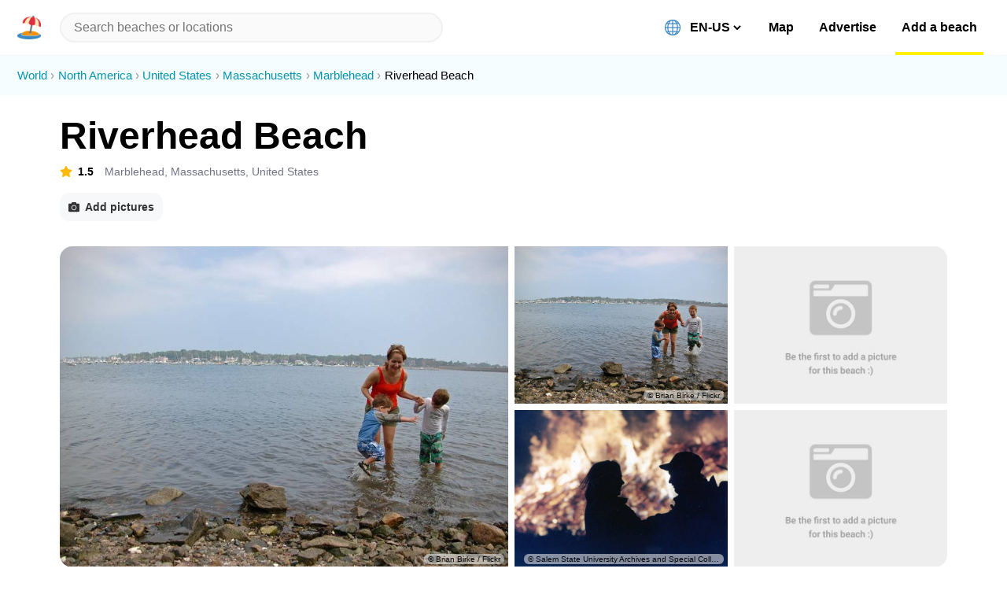

--- FILE ---
content_type: text/html; charset=utf-8
request_url: https://beachnearby.com/beach/riverhead-beach-marblehead-massachusetts
body_size: 25235
content:
<!DOCTYPE html><html lang="en-US"><head><meta charSet="utf-8"/><link rel="shortcut icon" href="/favicon.ico" type="image/x-icon" class="jsx-1973240800"/><meta name="viewport" content="width=device-width, initial-scale=1, shrink-to-fit=no" class="jsx-1973240800"/><meta http-equiv="Content-Language" content="en-us" class="jsx-1973240800"/><meta http-equiv="X-UA-Compatible" content="IE=edge,chrome=1" class="jsx-1973240800"/><meta http-equiv="cleartype" content="on" class="jsx-1973240800"/><meta name="apple-mobile-web-app-capable" content="yes" class="jsx-1973240800"/><meta name="twitter:card" content="summary_large_image" class="jsx-1973240800"/><meta name="twitter:site" content="@beachnearby" class="jsx-1973240800"/><meta name="twitter:creator" content="@gvrizzo" class="jsx-1973240800"/><meta property="og:site_name" content="Beach Nearby" class="jsx-1973240800"/><meta property="og:type" content="website" class="jsx-1973240800"/><link rel="alternate" hrefLang="en-US" href="https://beachnearby.com/en-US/beach/riverhead-beach-marblehead-massachusetts" class="jsx-1973240800"/><link rel="alternate" hrefLang="pt-BR" href="https://beachnearby.com/pt-BR/beach/riverhead-beach-marblehead-massachusetts" class="jsx-1973240800"/><link rel="alternate" hrefLang="pt" href="https://beachnearby.com/pt/beach/riverhead-beach-marblehead-massachusetts" class="jsx-1973240800"/><link rel="alternate" hrefLang="zh-TW" href="https://beachnearby.com/zh-TW/beach/riverhead-beach-marblehead-massachusetts" class="jsx-1973240800"/><link rel="alternate" hrefLang="zh-CN" href="https://beachnearby.com/zh-CN/beach/riverhead-beach-marblehead-massachusetts" class="jsx-1973240800"/><link rel="alternate" hrefLang="es-ES" href="https://beachnearby.com/es-ES/beach/riverhead-beach-marblehead-massachusetts" class="jsx-1973240800"/><link rel="alternate" hrefLang="es" href="https://beachnearby.com/es/beach/riverhead-beach-marblehead-massachusetts" class="jsx-1973240800"/><link rel="alternate" hrefLang="fr" href="https://beachnearby.com/fr/beach/riverhead-beach-marblehead-massachusetts" class="jsx-1973240800"/><link rel="alternate" hrefLang="nl" href="https://beachnearby.com/nl/beach/riverhead-beach-marblehead-massachusetts" class="jsx-1973240800"/><link rel="alternate" hrefLang="it" href="https://beachnearby.com/it/beach/riverhead-beach-marblehead-massachusetts" class="jsx-1973240800"/><link rel="alternate" hrefLang="de" href="https://beachnearby.com/de/beach/riverhead-beach-marblehead-massachusetts" class="jsx-1973240800"/><link rel="alternate" hrefLang="jp" href="https://beachnearby.com/jp/beach/riverhead-beach-marblehead-massachusetts" class="jsx-1973240800"/><link rel="alternate" hrefLang="ko" href="https://beachnearby.com/ko/beach/riverhead-beach-marblehead-massachusetts" class="jsx-1973240800"/><link rel="alternate" hrefLang="x-default" href="https://beachnearby.com/beach/riverhead-beach-marblehead-massachusetts" class="jsx-1973240800"/><title class="jsx-3330201511 jsx-3731807262">Riverhead Beach - 2026 Guide (with Photos) | Best beaches to visit in Marblehead</title><meta name="description" content="Riverhead Beach is a safe and small sandy beach in Marblehead.  Enjoy it to the fullest with a complete guide  and discover the most useful tips you need to know before visiting it." class="jsx-3330201511 jsx-3731807262"/><script type="application/ld+json" class="jsx-3330201511 jsx-3731807262">{"@context":"http://schema.org/","@type":"Beach","@id":"https://beachnearby.com/en-US/beach/riverhead-beach-marblehead-massachusetts","url":"https://beachnearby.com/en-US/beach/riverhead-beach-marblehead-massachusetts","name":"Riverhead Beach","description":"Riverhead Beach is a safe and small sandy beach in Marblehead.  Enjoy it to the fullest with a complete guide  and discover the most useful tips you need to know before visiting it.","photo":{"@type":"ImageObject","url":"https://d2qlyr4z0n3f48.cloudfront.net/[base64]"},"address":{"@type":"PostalAddress","addressLocality":"Marblehead","addressCountry":{"@type":"Country","name":"United States"}},"amenityFeature":[]}</script><script async="" src="https://pagead2.googlesyndication.com/pagead/js/adsbygoogle.js?client=ca-pub-6099445439299322" crossorigin="anonymous" class="jsx-3330201511 jsx-3731807262"></script><meta property="og:url" content="https://beachnearby.com/en-US/beach/riverhead-beach-marblehead-massachusetts" class="jsx-3330201511 jsx-3731807262"/><meta property="og:title" content="Riverhead Beach - 2026 Guide (with Photos) | Best beaches to visit in Marblehead" class="jsx-3330201511 jsx-3731807262"/><meta property="og:description" content="Riverhead Beach is a safe and small sandy beach in Marblehead.  Enjoy it to the fullest with a complete guide  and discover the most useful tips you need to know before visiting it." class="jsx-3330201511 jsx-3731807262"/><meta property="og:image" content="https://d2qlyr4z0n3f48.cloudfront.net/[base64]" class="jsx-3330201511 jsx-3731807262"/><link rel="preload" href="https://d2qlyr4z0n3f48.cloudfront.net/[base64]" as="image" class="jsx-3330201511 jsx-3731807262"/><link href="/slick.min.css" rel="stylesheet" class="jsx-3330201511 jsx-3731807262"/><meta name="next-head-count" content="36"/><link rel="preload" href="/_next/static/css/8d51b840808a9147.css" as="style"/><link rel="stylesheet" href="/_next/static/css/8d51b840808a9147.css" data-n-p=""/><noscript data-n-css=""></noscript><script defer="" nomodule="" src="/_next/static/chunks/polyfills-c67a75d1b6f99dc8.js"></script><script src="/_next/static/chunks/webpack-cb7634a8b6194820.js" defer=""></script><script src="/_next/static/chunks/framework-5f4595e5518b5600.js" defer=""></script><script src="/_next/static/chunks/main-5016db3c16e84a0b.js" defer=""></script><script src="/_next/static/chunks/pages/_app-eed0ab73c17e1124.js" defer=""></script><script src="/_next/static/chunks/cb1608f2-e723bb6152c52af6.js" defer=""></script><script src="/_next/static/chunks/29107295-fbcfe2172188e46f.js" defer=""></script><script src="/_next/static/chunks/a9a7754c-d680239a11c1e33e.js" defer=""></script><script src="/_next/static/chunks/fc56bfa5-3e6db7993d2d54b1.js" defer=""></script><script src="/_next/static/chunks/229-f532f8640b4c655b.js" defer=""></script><script src="/_next/static/chunks/24-58a7f5ddee21f456.js" defer=""></script><script src="/_next/static/chunks/72-f4302f0674f9dfdc.js" defer=""></script><script src="/_next/static/chunks/333-7ad9879230b29c7d.js" defer=""></script><script src="/_next/static/chunks/706-efa6d396af3badea.js" defer=""></script><script src="/_next/static/chunks/125-56c154fab45e2338.js" defer=""></script><script src="/_next/static/chunks/603-e2f478e95f35fc3d.js" defer=""></script><script src="/_next/static/chunks/379-12595e37082e79ae.js" defer=""></script><script src="/_next/static/chunks/pages/beach/%5Bbeach%5D-7e74dac7c6f3e833.js" defer=""></script><script src="/_next/static/Hl4vd6iiaBrMt6XStFX-U/_buildManifest.js" defer=""></script><script src="/_next/static/Hl4vd6iiaBrMt6XStFX-U/_ssgManifest.js" defer=""></script><style id="__jsx-3292293187">header.jsx-3292293187{padding:.9em var(--main-spacement);display:-webkit-box;display:-webkit-flex;display:-ms-flexbox;display:flex;-webkit-align-items:center;-webkit-box-align:center;-ms-flex-align:center;align-items:center;width:100%;background:#fff;position:fixed;border-bottom:1px solid var(--separate-color);z-index:999;top:0;left:0;box-sizing:border-box;}.logoWrapper.jsx-3292293187{display:-webkit-box;display:-webkit-flex;display:-ms-flexbox;display:flex;-webkit-align-items:center;-webkit-box-align:center;-ms-flex-align:center;align-items:center;}.logoWrapper.jsx-3292293187 img{width:30px;height:30px;display:block;margin-right:.5em;cursor:pointer;}.chevronIcon.jsx-3292293187{font-size:0.813em;color:#777;-webkit-transition:200ms;transition:200ms;}.chevronIcon.dropdownOpened.jsx-3292293187{-webkit-transform:rotate(180deg);-ms-transform:rotate(180deg);transform:rotate(180deg);}input.react-autosuggest__input{background-color:var(--separate-color);border:2px solid #f1f1f1;border-radius:50px;box-sizing:border-box;font-size:1em;line-height:1.03;padding:8px 16px;-webkit-transition:200ms;transition:200ms;width:100%;-webkit-appearance:none;}header.jsx-3292293187 input:focus{box-shadow:0 0 0 2px #999,0 3px 8px 0 rgba(0,0,0,.15);outline:0;}span.name{margin-left:.6em;}.highlight{font-weight:bold;}.react-autosuggest__container{position:initial;-webkit-flex:1;-ms-flex:1;flex:1;margin-left:1em;max-width:600px;}.react-autosuggest__suggestions-list{list-style:none;padding-left:0;margin:10px 0;}.react-autosuggest__suggestion{padding:1.3em 1.55em;cursor:pointer;-webkit-transition:200ms;transition:200ms;}.react-autosuggest__suggestion:hover,.react-autosuggest__suggestion--highlighted{background:var(--primary-color);}header.jsx-3292293187 .react-autosuggest__suggestions-container{position:absolute;top:2em;left:0;}.react-autosuggest__suggestions-container{width:100%;max-height:360px;overflow:auto;-webkit-transition:200ms;transition:200ms;z-index:99999;box-sizing:border-box;}.react-autosuggest__suggestions-container--open{display:block;top:4.28em;box-shadow:0 15px 46px -10px rgba(26,26,29,0.3);background:#fff;}.search.jsx-3292293187:focus{border-color:var(--primary-color);}@media (min-width:768px){header.jsx-3292293187{height:70px;box-sizing:border-box;padding-left:var(--half-spacement);padding-right:var(--half-spacement);}.logoWrapper.jsx-3292293187{display:block;}.logo.jsx-3292293187{margin-right:0;}.chevronIcon.jsx-3292293187{display:none;}.react-autosuggest__suggestions-container{margin-left:0;left:auto;width:calc(100% - var(--half-spacement));}.react-autosuggest__suggestions-container--open{top:3.3em;}.react-autosuggest__container{position:relative;width:50%;padding-left:.5em;-webkit-flex:.7;-ms-flex:.7;flex:.7;}}@media (min-width:1024px){.react-autosuggest__container{width:100%;padding-right:0;padding-left:0;}.react-autosuggest__suggestions-container{width:100%;}}</style><style id="__jsx-3722921614">li.jsx-3722921614{display:inline;margin-right:.3em;}li.jsx-3722921614:not(:last-child){color:#0493ad;}li.jsx-3722921614:not(:last-child):after{content:'›';margin-left:.3em;color:#999;}li.jsx-3722921614 a.jsx-3722921614:hover{background:#05afce;color:#fff;}</style><style id="__jsx-601946942">ol.jsx-601946942{list-style:none;padding:1em var(--half-spacement);line-height:1.5;font-size:.92em;background:#f5fdff;margin-top:0;}</style><style id="__jsx-302773959">button.jsx-302773959{background-color:var(--primary-color);border-radius:12px;color:#000;cursor:pointer;font-weight:bold;padding:10px 11px;text-align:center;-webkit-transition:200ms;transition:200ms;width:100%;box-sizing:border-box;}button.jsx-302773959:not(:disabled):hover,button.jsx-302773959:not(:disabled):focus{outline:0;background:#f4e603;box-shadow:0 0 0 2px rgba(0,0,0,.2),0 3px 8px 0 rgba(0,0,0,.15);}button.jsx-302773959:disabled{-webkit-filter:saturate(0.2) opacity(0.5);filter:saturate(0.2) opacity(0.5);cursor:not-allowed;}</style><style id="__jsx-4033003878">.small-alert.jsx-4033003878{margin-bottom:1rem;margin-top:1rem;padding:.75rem 1.25rem;border-radius:20px;background-color:#FFF3CD;background-color:#FFFAE9;color:#856404;line-height:1.5;}.small-alert.jsx-4033003878>button{width:auto;margin-top:1em;display:inline-block;}</style><style id="__jsx-1941443049">.wrapper.jsx-1941443049{margin:var(--half-spacement) var(--main-spacement) 0;}ul.jsx-1941443049{padding-left:0;list-style:none;}ul.jsx-1941443049 li.jsx-1941443049{margin:1.2em auto;}li.jsx-1941443049 button.jsx-1941443049{vertical-align:top;}li.jsx-1941443049 div{display:inline;}li.jsx-1941443049 button.jsx-1941443049 span.jsx-1941443049:after{content:"(tap to edit)";color:#999;font-weight:normal;font-size:.9em;margin-left:.6em;}.edit.jsx-1941443049{font-size:.7em;color:#afafaf;margin-left:.5em;cursor:pointer;position:absolute;margin-top:5px;}.edit.jsx-1941443049:hover{color:#888;}@media (min-width:1024px){li.jsx-1941443049 button.jsx-1941443049 span.jsx-1941443049:after{content:"(click to edit)";}.wrapper.jsx-1941443049{margin-left:0;}}@media (min-width:1280px){.wrapper.jsx-1941443049{margin-top:0;margin-left:var(--main-spacement);}}@media (min-width:1900px){ul.jsx-1941443049{padding-left:0;}}</style><style id="__jsx-3398551395">.bestTimeToVisit.jsx-3398551395{margin:2em 0 4em;}.tableWrapper.jsx-3398551395{max-width:100vw;overflow-x:auto;}.bestTimeToVisit.jsx-3398551395 th.jsx-3398551395{width:250px;height:50px;white-space:nowrap;}.bestTimeToVisit.jsx-3398551395 td.jsx-3398551395:first-child{font-weight:700;}small.jsx-3398551395{font-size:.3em;}h3.jsx-3398551395{margin-bottom:1.5em;line-height:1em;font-size:1.375em;}h4.jsx-3398551395 img:not(:first-child){margin:0 5px;}.radioGroup.jsx-3398551395{border:1px solid rgb(209,213,219);border-radius:.5rem;box-shadow:0 1px 2px 0 rgba(0,0,0,0.05);display:-webkit-box;display:-webkit-flex;display:-ms-flexbox;display:flex;overflow:hidden;padding:.15em .05em;}.radioGroup.jsx-3398551395 input[type="radio"].jsx-3398551395{-webkit-appearance:none;-moz-appearance:none;appearance:none;display:none;}.radioGroup.jsx-3398551395 label.jsx-3398551395{-webkit-flex:1;-ms-flex:1;flex:1;margin:0 .1em;border-radius:.35rem;}.radioGroup.jsx-3398551395 label.checked.jsx-3398551395{background:var(--hr-color);}.radioGroup.jsx-3398551395 label.jsx-3398551395:not(.checked):hover{background:#f7f7f7;}.currentMonth.jsx-3398551395{border:3px dashed rgb(0,0,0,.33);}@media (min-width:768px){.bestTimeToVisit.jsx-3398551395{margin:0 0 4em;}}</style><style id="__jsx-1978965027">.social-buttons.jsx-1978965027{margin-top:3em;}.social-buttons.jsx-1978965027 a.jsx-1978965027:hover{background:none;}.social-buttons.jsx-1978965027 button{display:inline-block;width:auto;margin-right:1em;margin-bottom:1em;font-size:.75em;opacity:.9;-webkit-transition:200ms;transition:200ms;}.social-buttons.jsx-1978965027 button:hover{opacity:1;}</style><style id="__jsx-2398729903">li.jsx-2398729903{list-style:none;box-sizing:border-box;border-top:1px solid var(--separate-color);-webkit-transition:200ms;transition:200ms;}li.jsx-2398729903:last-child{border-bottom:1px solid var(--separate-color);}li.jsx-2398729903:hover{background:#f1f1f1;}button.jsx-2398729903{display:-webkit-box;display:-webkit-flex;display:-ms-flexbox;display:flex;padding:1.313em var(--main-spacement);margin:0;-webkit-align-items:center;-webkit-box-align:center;-ms-flex-align:center;align-items:center;cursor:pointer;width:100%;}button.jsx-2398729903:hover .percentage-wrapper.jsx-2398729903{background:#fff;}.title.jsx-2398729903{z-index:2;-webkit-flex:1;-ms-flex:1;flex:1;}.percentage-wrapper.jsx-2398729903{position:relative;width:50px;height:10px;background:#f1f1f1;border-radius:6px;overflow:hidden;font-size:0.8125em;-webkit-transition:200ms;transition:200ms;}.hover-great.jsx-2398729903:hover,.hover-good.jsx-2398729903:hover{box-shadow:0 0 0 2px #098254,0 3px 8px 0 rgba(0,0,0,.15);}.hover-okay.jsx-2398729903:hover{box-shadow:0 0 0 2px #bb8703,0 3px 8px 0 rgba(0,0,0,.15);}.hover-bad.jsx-2398729903:hover{box-shadow:0 0 0 2px #b40421,0 3px 8px 0 rgba(0,0,0,.15);}.hover-unknown.jsx-2398729903:hover{box-shadow:0 0 0 2px #767676,0 3px 8px 0 rgba(0,0,0,.15);}.percentage.jsx-2398729903{background-color:#E1E8ED;position:absolute;height:100%;color:#fff;display:-webkit-box;display:-webkit-flex;display:-ms-flexbox;display:flex;-webkit-align-items:center;-webkit-box-align:center;-ms-flex-align:center;align-items:center;-webkit-box-pack:center;-webkit-justify-content:center;-ms-flex-pack:center;justify-content:center;min-width:4px;-webkit-transition:200ms;transition:200ms;}.percentageLabel.jsx-2398729903{margin-right:10px;}.percentageAndLabel.jsx-2398729903{display:-webkit-box;display:-webkit-flex;display:-ms-flexbox;display:flex;-webkit-align-items:center;-webkit-box-align:center;-ms-flex-align:center;align-items:center;}@media (min-width:340px){.percentage-wrapper.jsx-2398729903{width:90px;}}@media (min-width:768px){.percentage-wrapper.jsx-2398729903{width:100px;}li.jsx-2398729903:hover,button.jsx-2398729903:hover{border-radius:12px;}}@media (min-width:1024px){.percentage-wrapper.jsx-2398729903{width:110px;}}</style><style id="__jsx-1996143433">li.jsx-1996143433{list-style:none;box-sizing:border-box;border-top:1px solid var(--separate-color);-webkit-transition:200ms;transition:200ms;}li.jsx-1996143433:last-child{border-bottom:1px solid var(--separate-color);}li.jsx-1996143433:hover{background:#f1f1f1;}li.jsx-1996143433:hover .answerUnknown.jsx-1996143433{background:#fff;}button.jsx-1996143433{display:-webkit-box;display:-webkit-flex;display:-ms-flexbox;display:flex;padding:1em var(--main-spacement);margin:0;-webkit-align-items:center;-webkit-box-align:center;-ms-flex-align:center;align-items:center;cursor:pointer;width:100%;}.title.jsx-1996143433{-webkit-flex:1;-ms-flex:1;flex:1;}.answer.jsx-1996143433,.answerNegative.jsx-1996143433,.answerUnknown.jsx-1996143433,.answerKinda.jsx-1996143433{border-radius:100px;color:#fff;display:block;font-size:0.8125em;padding:0px 9px;text-align:center;width:50px;height:30px;line-height:30px;-webkit-transition:200ms;transition:200ms;}.answer.jsx-1996143433{background-color:var(--positive-color);}.answer.jsx-1996143433:hover{box-shadow:0 0 0 2px #098254,0 3px 8px 0 rgba(0,0,0,.15);}.answerKinda.jsx-1996143433{background-color:var(--neutral-color);}.answerKinda.jsx-1996143433:hover{box-shadow:0 0 0 2px #bb8703,0 3px 8px 0 rgba(0,0,0,.15);}.answerNegative.jsx-1996143433{background-color:var(--negative-color);}.answerNegative.jsx-1996143433:hover{box-shadow:0 0 0 2px #b40421,0 3px 8px 0 rgba(0,0,0,.15);}.answerUnknown.jsx-1996143433{background-color:var(--empty-color);color:#333;}.answerUnknown.jsx-1996143433:hover{box-shadow:0 0 0 2px #9d9d9d,0 3px 8px 0 rgba(0,0,0,.15);}@media (min-width:768px){li.jsx-1996143433:hover{border-radius:12px;}}</style><style id="__jsx-4192729513">button.jsx-1566912213{display:-webkit-box;display:-webkit-flex;display:-ms-flexbox;display:flex;width:100%;padding:.62em 1em;margin:.8em 0;-webkit-align-items:center;-webkit-box-align:center;-ms-flex-align:center;align-items:center;background:var(--separate-color);border-radius:12px;-webkit-transition:200ms;transition:200ms;position:relative;overflow:hidden;cursor:pointer;border:0;box-sizing:border-box;}button.jsx-1566912213:hover{background:#f1f1f1;box-shadow:0 0 0 2px #3bb6cd,0 3px 8px 0 rgba(0,0,0,.15);}button.jsx-1566912213:hover .percentage.jsx-1566912213:not(.selected){background-color:#cfe1ed;}.title.jsx-1566912213{z-index:2;position:relative;}.percentage.jsx-1566912213{background-color:#E1E8ED;position:absolute;height:calc(32px + 0.7em);margin-left:-1em;-webkit-transition:200ms;transition:200ms;}.percentage.selected.jsx-1566912213{background:var(--secondary-color);}</style><style id="__jsx-1477741941">.fa-check-circle{margin-left:.5em;}</style><style id="__jsx-3265407423">button.jsx-3265407423{margin-top:.7em;font-size:.9em;color:#999;cursor:pointer;}button.jsx-3265407423:hover{-webkit-text-decoration:underline;text-decoration:underline;}</style><style id="__jsx-3731807262">ul{padding-left:0;}h1.jsx-3731807262{font-size:1.625em;}.adsbygoogle{display:block;margin:2em 0;}.preLine.jsx-3731807262{white-space:pre-line;line-height:1.5;}.preLine.jsx-3731807262 a{font-weight:600;-webkit-text-decoration:underline 3px var(--primary-color);text-decoration:underline 3px var(--primary-color);}.collapsed.jsx-3731807262{-webkit-line-clamp:15;-webkit-box-orient:vertical;overflow:hidden;text-overflow:ellipsis;display:-webkit-box;}h3.jsx-3731807262{font-size:1.375em;}.rateH3.jsx-3731807262:after{content:"(tap to rate)";}.editH3.jsx-3731807262:after{content:"(tap to edit)";}h3.withClickToVote.jsx-3731807262:after{content:"(tap to vote)";}.rateH3.jsx-3731807262:after,.editH3.jsx-3731807262:after,h3.withClickToVote.jsx-3731807262:after{color:#999;font-weight:normal;font-size:.7em;margin-left:.6em;}button.showMoreButton.jsx-3731807262{color:#717171;-webkit-text-decoration:underline;text-decoration:underline;margin-top:1em;}button.showMoreButton.jsx-3731807262 svg{margin-left:.4em;font-size:.9em;}.voteH3.jsx-3731807262+div > div{padding-left:calc(var(--main-spacement) - .62em);padding-right:var(--main-spacement);}.map.jsx-3731807262{border:0;box-sizing:border-box;}.blog-text.jsx-3731807262 img.beachImgInline{width:100%;height:auto;border-radius:20px;margin:2em 0;}.blog-text.jsx-3731807262 h3,.partners.jsx-3731807262{border-top:1px solid var(--separate-color);padding-top:1em;margin-top:1em;}.blog-text.jsx-3731807262 h3.jsx-3731807262:first-child{margin-top:0;padding-top:0;border-top:0;}.location.jsx-3731807262{color:var(--grey-text);margin:0;}.locationAndStarsWrapper.jsx-3731807262{display:-webkit-box;display:-webkit-flex;display:-ms-flexbox;display:flex;-webkit-align-items:center;-webkit-box-align:center;-ms-flex-align:center;align-items:center;margin:10px 0;font-size:14px;}.starsScore.jsx-3731807262{font-weight:bold;margin-right:1em;}.starsScore.jsx-3731807262 svg,i{color:var(--neutral-color);margin-right:.5em;}.picsGrid.jsx-3731807262{display:none;}section.jsx-3731807262,.blog-grid.jsx-3731807262,.beachMainInfo.jsx-3731807262{margin-bottom:.5em;padding:24px 0 calc(24px + .5em);border-bottom:1px solid var(--hr-color);margin-left:var(--main-spacement);margin-right:var(--main-spacement);max-width:1128px;}section.beachGeneratedDescription.jsx-3731807262{padding-top:18px;}.beachMainInfo.jsx-3731807262{width:calc(100% - var(--main-spacement) * 2);padding-bottom:24px;}.beachMainInfo.jsx-3731807262>button{margin-top:9px;width:auto;display:inline-block;font-size:14px;margin-right:.5em;}section.jsx-3731807262>p.jsx-3731807262,section.jsx-3731807262>h1.jsx-3731807262{margin:0;}section.jsx-3731807262>p.alsoKnownAs.jsx-3731807262{margin:0.5em 0 1.5em;}.hero.jsx-3731807262{display:-webkit-box;display:-webkit-flex;display:-ms-flexbox;display:flex;-webkit-flex-direction:column;-ms-flex-direction:column;flex-direction:column;}.sliderWrapper.jsx-3731807262{max-width:100%;background:#eee;width:100%;height:67vw;}.withSideTitle.ignoreMobile.jsx-3731807262 h3.jsx-3731807262{display:none;}.breadcrumb-wrapper{margin-bottom:0;}.beachDetailsBigScreens.jsx-3731807262{display:none;}.showOnlyOn1280Screens.jsx-3731807262{display:none;}.sliderWrapper.empty.jsx-3731807262{background:#eee url(https://d2qlyr4z0n3f48.cloudfront.net/eyJidWNrZXQiOiJiZWFjaC1waWNzIiwia2V5Ijoibm8taW1hZ2UtYXZhaWxhYmxlLmpwZyIsImVkaXRzIjp7InJlc2l6ZSI6eyJ3aWR0aCI6NzAwfSwianBlZyI6eyJxdWFsaXR5Ijo3MH19fQ==) no-repeat center center;-webkit-background-size:cover;-moz-background-size:cover;-o-background-size:cover;background-size:cover;}.mapAndDirectionsWrapper.jsx-3731807262 button{font-size:.75em;display:inline-block;}.mapAndDirectionsWrapper.jsx-3731807262 button,.blog-map.jsx-3731807262 button{margin-top:1.5em;}.sliderImgAuthor.jsx-3731807262:after{content:'© ' attr(data-author);position:absolute;bottom:.5em;right:.5em;padding:.1em .5em;color:#000;background:rgba(255,255,255,.6);font-size:.6em;border-radius:12px;opacity:.85;overflow:hidden;text-overflow:ellipsis;max-width:90%;white-space:nowrap;}.suggestedImgs.jsx-3731807262 button{margin-top:1em;}.mapAndDirectionsWrapper.jsx-3731807262{padding:0 var(--main-spacement);}.mapAndDirectionsWrapper.jsx-3731807262 iframe.jsx-3731807262,.blog-map.jsx-3731807262 iframe.jsx-3731807262{border-radius:20px;overflow:hidden;}.blog-grid.jsx-3731807262{margin:0 auto;padding-top:0;}.blog-grid.jsx-3731807262,.blog-text.jsx-3731807262,.infoWrapper.jsx-3731807262{box-sizing:border-box;}.infoWrapper.jsx-3731807262{text-align:left;}.infoWrapper.jsx-3731807262,.beachList{content-visibility:auto;}.blog-text.jsx-3731807262{font-size:1.1em;line-height:1.5;margin-top:2em;padding:0 var(--main-spacement);}.blog-map.jsx-3731807262{margin:1em 0 3em;}.blog-map.jsx-3731807262 iframe.jsx-3731807262{margin-top:1em;}.sharePrompt.jsx-3731807262{margin:2em 0;}.sharePrompt.jsx-3731807262 p.jsx-3731807262{margin-bottom:0;}.sharePrompt.jsx-3731807262>div{margin-top:1em;}.infoWrapper.jsx-3731807262>div.jsx-3731807262 h3.jsx-3731807262,h3.withMargin.jsx-3731807262{margin-left:var(--main-spacement);margin-top:3.25em;margin-bottom:1.2em;}.suggestedImgs.jsx-3731807262{padding:24px 0 calc(24px + .5em);border-bottom:1px solid var(--hr-color);border-top:1px solid var(--hr-color);margin-left:var(--main-spacement);margin-right:var(--main-spacement);margin-top:1em;}.partners.jsx-3731807262 .type.jsx-3731807262,.partners.jsx-3731807262 .title.jsx-3731807262{font-weight:600;}.partners.jsx-3731807262 .beachWrapper{max-width:330px;}.partners.jsx-3731807262 .sliderWrapper{border:0 !important;}.partners.jsx-3731807262 .slick-slider .slick-track > div > div{position:relative;height:190px;display:-webkit-box;display:-webkit-flex;display:-ms-flexbox;display:flex;-webkit-align-items:center;-webkit-box-align:center;-ms-flex-align:center;align-items:center;}.partners.jsx-3731807262 .slick-slider{border-radius:12px;-webkit-border-radius:12px;-moz-border-radius:12px;overflow:hidden;max-height:190px;}.beachList > div{padding-bottom:0 !important;}@media (min-width:768px){.beachList > div{margin:0 !important;}.sliderWrapper.jsx-3731807262{display:none;}section.jsx-3731807262,.beachMainInfo.jsx-3731807262{border:none;padding:24px 0 0;}.suggestedImgs.jsx-3731807262{padding:.6em var(--main-spacement) 1.6em !important;margin-left:0;margin-right:0;}.picsGrid.jsx-3731807262{display:grid;grid-template-columns:2.1fr 1fr;grid-template-rows:repeat(2,200px);grid-auto-flow:column;grid-auto-columns:1fr;grid-gap:.5em;width:100%;max-width:1128px;}.picsGrid.jsx-3731807262 img{min-width:100%;min-height:100%;width:100%;object-fit:cover;}.picsGrid.jsx-3731807262 .placeholder{background:#eee;overflow:hidden;display:-webkit-box;display:-webkit-flex;display:-ms-flexbox;display:flex;-webkit-align-items:center;-webkit-box-align:center;-ms-flex-align:center;align-items:center;cursor:pointer;position:relative;}.picsGrid.jsx-3731807262 .placeholder[data-author]:not([data-author=""]):after{content:'© ' attr(data-author);position:absolute;bottom:.5em;right:.5em;padding:.1em .5em;color:#000;background:rgba(255,255,255,.6);font-size:.6em;border-radius:12px;opacity:.85;overflow:hidden;text-overflow:ellipsis;max-width:90%;white-space:nowrap;}.picsGrid.jsx-3731807262 .placeholder.empty{background:#eee url(https://d2qlyr4z0n3f48.cloudfront.net/eyJidWNrZXQiOiJiZWFjaC1waWNzIiwia2V5Ijoibm8taW1hZ2UtYXZhaWxhYmxlLmpwZyIsImVkaXRzIjp7InJlc2l6ZSI6eyJ3aWR0aCI6NzAwfSwianBlZyI6eyJxdWFsaXR5Ijo3MH19fQ==) no-repeat center center;-webkit-background-size:cover;-moz-background-size:cover;-o-background-size:cover;background-size:cover;}.picsGrid.jsx-3731807262 > *{cursor:pointer;-webkit-transition:all 200ms;transition:all 200ms;}.picsGrid.jsx-3731807262 > :first-child{grid-row:span 2;border-top-left-radius:1em;border-bottom-left-radius:1em;}.picsGrid.jsx-3731807262 :nth-last-child(2){border-top-right-radius:1em;}.picsGrid.jsx-3731807262 > :last-child{border-bottom-right-radius:1em;}.picsGrid.jsx-3731807262 > *:hover{-webkit-filter:brightness(.85);filter:brightness(.85);}.blog-grid.jsx-3731807262{display:-webkit-box;display:-webkit-flex;display:-ms-flexbox;display:flex;}.blog-text.jsx-3731807262{padding:0 var(--main-spacement);-webkit-flex:0 0 65%;-ms-flex:0 0 65%;flex:0 0 65%;max-width:65%;padding-right:7%;}.infoWrapper.jsx-3731807262{-webkit-flex:0 0 35%;-ms-flex:0 0 35%;flex:0 0 35%;max-width:35%;}.infoWrapper.jsx-3731807262>div.jsx-3731807262,.infoWrapper.jsx-3731807262 .mapAndDirectionsWrapper.jsx-3731807262{border:1px solid #eee;margin-top:2em;margin-bottom:1.2em;border-radius:20px;}.infoWrapper.jsx-3731807262>div.jsx-3731807262 h3.jsx-3731807262{margin-top:1em;margin-bottom:1em;}.blog-text.jsx-3731807262 h3,.partners.jsx-3731807262{padding-top:1.5em;margin-top:1.5em;}.blog-map.jsx-3731807262 iframe.jsx-3731807262{margin-top:2em;}.blog-grid.jsx-3731807262{margin-top:2em;border:0;}.partners.jsx-3731807262 .slick-slider .slick-track > div > div{height:calc(230px - 6px);}.partners.jsx-3731807262 .slick-slider{max-height:calc(230px - 6px);}.partners.jsx-3731807262 .beachWrapper{max-width:315px;}.partners.jsx-3731807262>div.jsx-3731807262{display:-webkit-box;display:-webkit-flex;display:-ms-flexbox;display:flex;-webkit-box-pack:justify;-webkit-justify-content:space-between;-ms-flex-pack:justify;justify-content:space-between;-webkit-flex-wrap:wrap;-ms-flex-wrap:wrap;flex-wrap:wrap;}.partners.jsx-3731807262 .beachWrapper:first-child{margin-right:1em;}}@media (min-width:1024px){.beachList .beachWrapper{-webkit-flex:0 1 calc(50% - 1.5em) !important;-ms-flex:0 1 calc(50% - 1.5em) !important;flex:0 1 calc(50% - 1.5em) !important;}.pollH3.jsx-3731807262:after,.rateH3.jsx-3731807262:after,.editH3.jsx-3731807262:after,.generalH3.jsx-3731807262:after{content:'';}h3.withClickToVote.jsx-3731807262:after{content:"(click to vote)";}.infoWrapper.jsx-3731807262>div.jsx-3731807262,.infoWrapper.jsx-3731807262 .mapAndDirectionsWrapper.jsx-3731807262{padding:0 1em 1em;}.suggestedImgs.jsx-3731807262{padding:.6em calc(var(--main-spacement) * 2) 1.6em !important;}}@media (min-width:1280px){.mapAndDirectionsWrapper.jsx-3731807262{-webkit-order:1;-ms-flex-order:1;order:1;}.hero.jsx-3731807262{max-width:none;min-height:0;-webkit-align-items:center;-webkit-box-align:center;-ms-flex-align:center;align-items:center;margin-right:0;}h1.jsx-3731807262{font-size:3em;margin-top:0;margin-bottom:0;}.showOnlyOn1280Screens.jsx-3731807262{display:block;margin-left:var(--main-spacement);margin-right:var(--main-spacement);}.blog-text.jsx-3731807262{padding-left:0;}}</style><style id="__jsx-3330201511">.hero .slick-slider{max-height:67vw;}.hero .slick-slider .slick-track>div>div{position:relative;height:67vw;display:-webkit-box;display:-webkit-flex;display:-ms-flexbox;display:flex;-webkit-align-items:center;-webkit-box-align:center;-ms-flex-align:center;align-items:center;}.slick-next{right:15px;}.slick-prev{left:15px;z-index:2;}.slick-dots{bottom:15px;}.slick-dots li button:before,.slick-dots li.slick-active button:before{color:#fff;}.slick-dots li button:before{opacity:.4;}.slick-slider{overflow:hidden;}.slick-dots li button:before{font-size:8.5px;}.slick-dots li{margin:0 2px;}.slick-arrow{display:none !important;}.slick-slider:hover .slick-arrow{display:block !important;}.slick-slide img{width:100%;display:inline-block;}</style><style id="__jsx-3691252077">.wrapper.jsx-3691252077{font-size:.7em;opacity:.6;text-align:center;margin-top:7rem;}.wrapper.jsx-3691252077 a.jsx-3691252077{margin-left:4px;}</style><style id="__jsx-2906898572">div.jsx-1973240800{background-color:#fff;box-sizing:inherit;display:block;height:auto;opacity:1;padding:1.5em 0 4em;padding-top:0;}div[data-withoutFooter="true"].jsx-1973240800{padding-bottom:0;}div.jsx-1973240800>:nth-child(2){margin-top:70px;}</style><style id="__jsx-3793619877">html,body{-webkit-tap-highlight-color:transparent;}body{font-family:-apple-system,BlinkMacSystemFont,'Inter UI','Roboto',sans-serif;max-width:1980px;margin:0 auto;background:#fff;-webkit-font-smoothing:antialiased;-moz-osx-font-smoothing:grayscale;}.emoji{width:20px;height:20px;margin-right:8px;vertical-align:bottom;}button{border:none;margin:0;padding:0;width:auto;overflow:visible;box-sizing:inherit;text-align:left;background:transparent;color:inherit;font:inherit;line-height:normal;-webkit-font-smoothing:inherit;-moz-osx-font-smoothing:inherit;-webkit-appearance:none;}::-moz-selection,::selection{background-color:var(--primary-color);}a{-webkit-text-decoration:none;text-decoration:none;color:inherit;-webkit-transition:300ms;transition:300ms;}a:hover .beachName,a:hover:not(.ignore),a:hover .styled{color:#000;background:var(--primary-color);border-radius:4px;}:root{--main-spacement:6.41%;--half-spacement:3.41%;--primary-color:#fff000;--secondary-color:#4FE0FB;--positive-color:#0cac6f;--neutral-color:#ffb803;--negative-color:#ef0028;--negative-color-bland:#ff4757;--empty-color:#fafafa;--separate-color:#fafafa;--hr-color:rgb(221,221,221);--grey-text:rgb(113,113,133);}@media (min-width:1024px){:root{--main-spacement:3.41%;--half-spacement:1.705%;}}#nprogress{pointer-events:none;}#nprogress .bar{background:var(--secondary-color);position:fixed;z-index:1031;top:0;left:0;width:100%;height:6px;}#nprogress .peg{display:block;position:absolute;right:0;width:100px;height:100%;box-shadow:0 0 10px var(--secondary-color),0 0 5px var(--secondary-color);opacity:1;-webkit-transform:rotate(3deg) translate(0,-4px);-ms-transform:rotate(3deg) translate(0,-4px);-webkit-transform:rotate(3deg) translate(0,-4px);-ms-transform:rotate(3deg) translate(0,-4px);transform:rotate(3deg) translate(0,-4px);}#nprogress .spinner{display:block;position:fixed;z-index:1031;top:15px;right:15px;}#nprogress .spinner-icon{width:18px;height:18px;box-sizing:border-box;border:2px solid transparent;border-top-color:var(--secondary-color);border-left-color:var(--secondary-color);border-radius:50%;-webkit-animation:nprogress-spinner 400ms linear infinite;-webkit-animation:nprogress-spinner 400ms linear infinite;animation:nprogress-spinner 400ms linear infinite;}.nprogress-custom-parent{overflow:hidden;position:relative;}.nprogress-custom-parent #nprogress .bar,.nprogress-custom-parent #nprogress .spinner{position:absolute;}@-webkit-keyframes nprogress-spinner{0%{-webkit-transform:rotate(0deg);}100%{-webkit-transform:rotate(360deg);}}@-webkit-keyframes nprogress-spinner{0%{-webkit-transform:rotate(0deg);-ms-transform:rotate(0deg);transform:rotate(0deg);}100%{-webkit-transform:rotate(360deg);-ms-transform:rotate(360deg);transform:rotate(360deg);}}@keyframes nprogress-spinner{0%{-webkit-transform:rotate(0deg);-ms-transform:rotate(0deg);transform:rotate(0deg);}100%{-webkit-transform:rotate(360deg);-ms-transform:rotate(360deg);transform:rotate(360deg);}}.slick-next{right:15px !important;}.slick-prev{left:15px !important;z-index:2 !important;}.slick-dots{bottom:7px !important;}.slick-dots li button:before,.slick-dots li.slick-active button:before{color:#fff !important;}.slick-dots li button:before{opacity:.4 !important;}.slick-dots li button:hover:before{opacity:.8 !important;}.slick-dots li.slick-active button:before{opacity:1 !important;}.slick-slider{overflow:hidden !important;}.slick-dots li button:before{font-size:8.5px !important;}.slick-dots li{width:13px !important;margin:0 !important;}.slick-arrow{display:none !important;}.slick-slider:hover .slick-arrow{display:block !important;}</style></head><body><div id="__next" data-reactroot=""><div id="appElement" class="jsx-1973240800"><header class="jsx-3292293187"><div role="button" tabindex="0" class="jsx-3292293187 logoWrapper"><div>🏖</div><span class="jsx-3292293187 chevronIcon"><svg aria-hidden="true" focusable="false" data-prefix="fas" data-icon="chevron-down" class="svg-inline--fa fa-chevron-down fa-w-14 " role="img" xmlns="http://www.w3.org/2000/svg" viewBox="0 0 448 512"><path fill="currentColor" d="M207.029 381.476L12.686 187.132c-9.373-9.373-9.373-24.569 0-33.941l22.667-22.667c9.357-9.357 24.522-9.375 33.901-.04L224 284.505l154.745-154.021c9.379-9.335 24.544-9.317 33.901.04l22.667 22.667c9.373 9.373 9.373 24.569 0 33.941L240.971 381.476c-9.373 9.372-24.569 9.372-33.942 0z"></path></svg></span></div></header><ol itemscope="" itemType="http://schema.org/BreadcrumbList" class="jsx-601946942 breadcrumb-wrapper"><li itemProp="itemListElement" itemscope="" itemType="http://schema.org/ListItem" class="jsx-3722921614"><a itemProp="item" class="jsx-3722921614" href="/"><span itemProp="name" class="jsx-3722921614">World</span></a><meta itemProp="position" content="0" class="jsx-3722921614"/></li><li itemProp="itemListElement" itemscope="" itemType="http://schema.org/ListItem" class="jsx-3722921614"><a itemProp="item" class="jsx-3722921614" href="/discover/north-america"><span itemProp="name" class="jsx-3722921614">North America</span></a><meta itemProp="position" content="1" class="jsx-3722921614"/></li><li itemProp="itemListElement" itemscope="" itemType="http://schema.org/ListItem" class="jsx-3722921614"><a itemProp="item" class="jsx-3722921614" href="/discover/united-states"><span itemProp="name" class="jsx-3722921614">United States</span></a><meta itemProp="position" content="2" class="jsx-3722921614"/></li><li itemProp="itemListElement" itemscope="" itemType="http://schema.org/ListItem" class="jsx-3722921614"><a itemProp="item" class="jsx-3722921614" href="/discover/massachusetts"><span itemProp="name" class="jsx-3722921614">Massachusetts</span></a><meta itemProp="position" content="3" class="jsx-3722921614"/></li><li itemProp="itemListElement" itemscope="" itemType="http://schema.org/ListItem" class="jsx-3722921614"><a itemProp="item" class="jsx-3722921614" href="/discover/marblehead"><span itemProp="name" class="jsx-3722921614">Marblehead</span></a><meta itemProp="position" content="4" class="jsx-3722921614"/></li><li itemProp="itemListElement" itemscope="" itemType="http://schema.org/ListItem" class="jsx-3722921614"><a itemProp="item" class="jsx-3722921614" href="/beach/riverhead-beach-marblehead-massachusetts"><span itemProp="name" class="jsx-3722921614">Riverhead Beach</span></a><meta itemProp="position" content="5" class="jsx-3722921614"/></li></ol><div class="jsx-3330201511 jsx-3731807262 hero"><div class="jsx-3330201511 jsx-3731807262 sliderWrapper "><div class="slick-slider slick-initialized" dir="ltr"><button type="button" data-role="none" class="slick-arrow slick-prev slick-disabled" style="display:block"> <!-- -->Previous</button><div class="slick-list"><div class="slick-track" style="width:300%;left:0%"><div data-index="0" class="slick-slide slick-active slick-current" tabindex="-1" aria-hidden="false" style="outline:none;width:33.333333333333336%"><div><span data-author="Brian Birke / Flickr" class="jsx-3330201511 jsx-3731807262 sliderImgAuthor"></span><img src="https://d2qlyr4z0n3f48.cloudfront.net/[base64]" alt="riverhead-beach-marblehead-massachusetts beach" class="beachImg"/></div></div><div data-index="1" class="slick-slide" tabindex="-1" aria-hidden="true" style="outline:none;width:33.333333333333336%"><div><span data-author="Brian Birke / Flickr" class="jsx-3330201511 jsx-3731807262 sliderImgAuthor"></span><img src="https://d2qlyr4z0n3f48.cloudfront.net/[base64]" alt="riverhead-beach-marblehead-massachusetts beach" class="beachImg"/></div></div><div data-index="2" class="slick-slide" tabindex="-1" aria-hidden="true" style="outline:none;width:33.333333333333336%"></div></div></div><button type="button" data-role="none" class="slick-arrow slick-next" style="display:block"> <!-- -->Next</button><ul style="display:block" class="slick-dots"><li class="slick-active"><button>1</button></li><li class=""><button>2</button></li><li class=""><button>3</button></li></ul></div></div><section class="jsx-3330201511 jsx-3731807262 beachMainInfo"><h1 class="jsx-3330201511 jsx-3731807262">Riverhead Beach</h1><div class="jsx-3330201511 jsx-3731807262 locationAndStarsWrapper"><div class="jsx-3330201511 jsx-3731807262 starsScore"><svg aria-hidden="true" focusable="false" data-prefix="fas" data-icon="star" class="svg-inline--fa fa-star fa-w-18 " role="img" xmlns="http://www.w3.org/2000/svg" viewBox="0 0 576 512"><path fill="currentColor" d="M259.3 17.8L194 150.2 47.9 171.5c-26.2 3.8-36.7 36.1-17.7 54.6l105.7 103-25 145.5c-4.5 26.3 23.2 46 46.4 33.7L288 439.6l130.7 68.7c23.2 12.2 50.9-7.4 46.4-33.7l-25-145.5 105.7-103c19-18.5 8.5-50.8-17.7-54.6L382 150.2 316.7 17.8c-11.7-23.6-45.6-23.9-57.4 0z"></path></svg>1.5</div><p class="jsx-3330201511 jsx-3731807262 location">Marblehead, Massachusetts, United States</p></div><button type="button" style="background:#f7f8f9;color:#333" class="jsx-302773959 button"><div><svg aria-hidden="true" focusable="false" data-prefix="fas" data-icon="camera" class="svg-inline--fa fa-camera fa-w-16 " role="img" xmlns="http://www.w3.org/2000/svg" viewBox="0 0 512 512" style="margin-right:7px"><path fill="currentColor" d="M512 144v288c0 26.5-21.5 48-48 48H48c-26.5 0-48-21.5-48-48V144c0-26.5 21.5-48 48-48h88l12.3-32.9c7-18.7 24.9-31.1 44.9-31.1h125.5c20 0 37.9 12.4 44.9 31.1L376 96h88c26.5 0 48 21.5 48 48zM376 288c0-66.2-53.8-120-120-120s-120 53.8-120 120 53.8 120 120 120 120-53.8 120-120zm-32 0c0 48.5-39.5 88-88 88s-88-39.5-88-88 39.5-88 88-88 88 39.5 88 88z"></path></svg>Add pictures</div></button></section><section class="jsx-3330201511 jsx-3731807262 picsGrid"></section><div class="jsx-3330201511 jsx-3731807262 beachDetailsBigScreens"><div class="jsx-1941443049 wrapper"><ul class="jsx-1941443049"><li class="jsx-1941443049"><div>🌟 BeachNearby Score:<b class="jsx-1941443049"> 30</b>/100</div></li><div class="jsx-4033003878 small-alert"><div>⚠️This beach&#x27;s score is low because we don&#x27;t have much data yet. Share what you know to help others :)</div><button type="button" style="background:var(--primary-color);color:#000" class="jsx-302773959 button"><div>➕Add data</div></button></div><li class="jsx-1941443049"><div>📍 Location:<b class="jsx-1941443049"> Marblehead, Massachusetts, United States</b></div></li><li class="jsx-1941443049"><div>🔓 Public beach:<b class="jsx-1941443049"> ?</b></div><button type="button" class="jsx-1941443049"><span class="jsx-1941443049 edit"><svg aria-hidden="true" focusable="false" data-prefix="fas" data-icon="pen" class="svg-inline--fa fa-pen fa-w-16 " role="img" xmlns="http://www.w3.org/2000/svg" viewBox="0 0 512 512"><path fill="currentColor" d="M290.74 93.24l128.02 128.02-277.99 277.99-114.14 12.6C11.35 513.54-1.56 500.62.14 485.34l12.7-114.22 277.9-277.88zm207.2-19.06l-60.11-60.11c-18.75-18.75-49.16-18.75-67.91 0l-56.55 56.55 128.02 128.02 56.55-56.55c18.75-18.76 18.75-49.16 0-67.91z"></path></svg></span></button></li><li class="jsx-1941443049"><div>💸 Free entry:<b class="jsx-1941443049"> ?</b></div><button type="button" class="jsx-1941443049"><span class="jsx-1941443049 edit"><svg aria-hidden="true" focusable="false" data-prefix="fas" data-icon="pen" class="svg-inline--fa fa-pen fa-w-16 " role="img" xmlns="http://www.w3.org/2000/svg" viewBox="0 0 512 512"><path fill="currentColor" d="M290.74 93.24l128.02 128.02-277.99 277.99-114.14 12.6C11.35 513.54-1.56 500.62.14 485.34l12.7-114.22 277.9-277.88zm207.2-19.06l-60.11-60.11c-18.75-18.75-49.16-18.75-67.91 0l-56.55 56.55 128.02 128.02 56.55-56.55c18.75-18.76 18.75-49.16 0-67.91z"></path></svg></span></button></li><li class="jsx-1941443049"><div>⏳ Sandy:<b class="jsx-1941443049"> Yes</b></div><button type="button" class="jsx-1941443049"><span class="jsx-1941443049 edit"><svg aria-hidden="true" focusable="false" data-prefix="fas" data-icon="pen" class="svg-inline--fa fa-pen fa-w-16 " role="img" xmlns="http://www.w3.org/2000/svg" viewBox="0 0 512 512"><path fill="currentColor" d="M290.74 93.24l128.02 128.02-277.99 277.99-114.14 12.6C11.35 513.54-1.56 500.62.14 485.34l12.7-114.22 277.9-277.88zm207.2-19.06l-60.11-60.11c-18.75-18.75-49.16-18.75-67.91 0l-56.55 56.55 128.02 128.02 56.55-56.55c18.75-18.76 18.75-49.16 0-67.91z"></path></svg></span></button></li><li class="jsx-1941443049"><div>📏 Beach length:<b class="jsx-1941443049"> 0.42km</b> (small)</div></li><li class="jsx-1941443049"><div>🗣 Country&#x27;s language: <b class="jsx-1941443049">English</b></div></li><li class="jsx-1941443049"><div>💰 Country&#x27;s currency: <b class="jsx-1941443049">United States dollar (USD $)</b></div></li><li class="jsx-1941443049"><div>🗳 Rated<!-- --> 2 times</div></li><li class="jsx-1941443049"><div>🌐 Last updated on:<!-- --> June 7, 2024</div></li></ul></div></div></div><div class="jsx-3330201511 jsx-3731807262 blog-grid"><div class="jsx-3330201511 jsx-3731807262 blog-text"><h3 class="jsx-3330201511 jsx-3731807262"> About Riverhead Beach</h3><p class="jsx-3330201511 jsx-3731807262 preLine">Riverhead Beach is a safe and small sandy beach in Marblehead. 

It's around 0.42km in length.</p><div class="jsx-3330201511 jsx-3731807262 partners"><p class="jsx-3330201511 jsx-3731807262 type"><a target="_blank" rel="noopener noreferrer" href="https://beachnearby.com/advertise" class="jsx-3330201511 jsx-3731807262">Advertisement</a></p><div class="jsx-3330201511 jsx-3731807262"></div></div><div id="bestTimeToVisit" class="jsx-3398551395 bestTimeToVisit"><h3 class="jsx-3398551395">The best time to visit Riverhead Beach</h3><div><h4 class="jsx-3398551395">🌴Good weather and less crowd:</h4></div><p class="jsx-3398551395">June, July, August, September  are the best months to visit Riverhead Beach and other beaches in Marblehead, because that&#x27;s when the temperatures are warm and there&#x27;s probably less crowd (not guaranteed).</p><div><h4 class="jsx-3398551395">☀️Hottest <!-- -->months<!-- -->:</h4></div><p class="jsx-3398551395">June, July, August, September </p><div><h4 class="jsx-3398551395">❄️Coldest <!-- -->months<!-- -->:</h4></div><p class="jsx-3398551395">January, February, March, December </p><div><h4 class="jsx-3398551395">⛈ Rainiest months:</h4></div><p class="jsx-3398551395">June, July, August, October </p><div class="jsx-3398551395 tableWrapper"><table class="jsx-3398551395"><tr class="jsx-3398551395"><th class="jsx-3398551395"><div class="jsx-3398551395 radioGroup"><label for="celsius" class="jsx-3398551395 checked"><input type="radio" id="celsius" name="drone" value="celsius" checked="" class="jsx-3398551395"/>° C</label><label for="fahrenheit" class="jsx-3398551395 "><input type="radio" id="fahrenheit" name="drone" value="fahrenheit" class="jsx-3398551395"/>° F</label></div></th><th class="jsx-3398551395">Jan</th><th class="jsx-3398551395">Feb</th><th class="jsx-3398551395">Mar</th><th class="jsx-3398551395">Apr</th><th class="jsx-3398551395">May</th><th class="jsx-3398551395">Jun</th><th class="jsx-3398551395">Jul</th><th class="jsx-3398551395">Aug</th><th class="jsx-3398551395">Sep</th><th class="jsx-3398551395">Oct</th><th class="jsx-3398551395">Nov</th><th class="jsx-3398551395">Dec</th></tr><tr class="jsx-3398551395"><td class="jsx-3398551395">Day Temperature</td><th style="background:var(--secondary-color)" class="jsx-3398551395 currentMonth">4<!-- -->° C</th><th style="background:var(--secondary-color)" class="jsx-3398551395 ">6<!-- -->° C</th><th style="background:var(--secondary-color)" class="jsx-3398551395 ">9<!-- -->° C</th><th style="background:var(--secondary-color)" class="jsx-3398551395 ">13<!-- -->° C</th><th style="background:var(--secondary-color)" class="jsx-3398551395 ">18<!-- -->° C</th><th style="background:var(--neutral-color)" class="jsx-3398551395 ">22<!-- -->° C</th><th style="background:var(--positive-color)" class="jsx-3398551395 ">26<!-- -->° C</th><th style="background:var(--positive-color)" class="jsx-3398551395 ">26<!-- -->° C</th><th style="background:var(--neutral-color)" class="jsx-3398551395 ">22<!-- -->° C</th><th style="background:var(--secondary-color)" class="jsx-3398551395 ">19<!-- -->° C</th><th style="background:var(--secondary-color)" class="jsx-3398551395 ">12<!-- -->° C</th><th style="background:var(--secondary-color)" class="jsx-3398551395 ">9<!-- -->° C</th></tr><tr class="jsx-3398551395"><td class="jsx-3398551395">Night Temperature</td><th style="background:var(--secondary-color)" class="jsx-3398551395 currentMonth">-3<!-- -->° C</th><th style="background:var(--secondary-color)" class="jsx-3398551395 ">-3<!-- -->° C</th><th style="background:var(--secondary-color)" class="jsx-3398551395 ">0<!-- -->° C</th><th style="background:var(--secondary-color)" class="jsx-3398551395 ">5<!-- -->° C</th><th style="background:var(--secondary-color)" class="jsx-3398551395 ">10<!-- -->° C</th><th style="background:var(--secondary-color)" class="jsx-3398551395 ">15<!-- -->° C</th><th style="background:var(--neutral-color)" class="jsx-3398551395 ">19<!-- -->° C</th><th style="background:var(--neutral-color)" class="jsx-3398551395 ">19<!-- -->° C</th><th style="background:var(--secondary-color)" class="jsx-3398551395 ">16<!-- -->° C</th><th style="background:var(--secondary-color)" class="jsx-3398551395 ">11<!-- -->° C</th><th style="background:var(--secondary-color)" class="jsx-3398551395 ">5<!-- -->° C</th><th style="background:var(--secondary-color)" class="jsx-3398551395 ">1<!-- -->° C</th></tr><tr class="jsx-3398551395"><td class="jsx-3398551395">Rain</td><th style="background:var(--neutral-color)" class="jsx-3398551395 currentMonth">61<small class="jsx-3398551395">mm</small></th><th style="background:var(--neutral-color)" class="jsx-3398551395 ">74<small class="jsx-3398551395">mm</small></th><th style="background:var(--neutral-color)" class="jsx-3398551395 ">72<small class="jsx-3398551395">mm</small></th><th style="background:var(--neutral-color)" class="jsx-3398551395 ">67<small class="jsx-3398551395">mm</small></th><th style="background:var(--neutral-color)" class="jsx-3398551395 ">64<small class="jsx-3398551395">mm</small></th><th style="background:var(--neutral-color)" class="jsx-3398551395 ">77<small class="jsx-3398551395">mm</small></th><th style="background:var(--negative-color-bland)" class="jsx-3398551395 ">91<small class="jsx-3398551395">mm</small></th><th style="background:var(--neutral-color)" class="jsx-3398551395 ">83<small class="jsx-3398551395">mm</small></th><th style="background:var(--neutral-color)" class="jsx-3398551395 ">61<small class="jsx-3398551395">mm</small></th><th style="background:var(--neutral-color)" class="jsx-3398551395 ">75<small class="jsx-3398551395">mm</small></th><th style="background:var(--neutral-color)" class="jsx-3398551395 ">57<small class="jsx-3398551395">mm</small></th><th style="background:var(--neutral-color)" class="jsx-3398551395 ">69<small class="jsx-3398551395">mm</small></th></tr></table></div></div><div class="jsx-3330201511 jsx-3731807262 sharePrompt"><p class="jsx-3330201511 jsx-3731807262"><strong class="jsx-3330201511 jsx-3731807262">Enjoyed this guide? Share it with your friends:</strong></p><div class="jsx-1978965027 social-buttons"><a target="_blank" rel="noopener noreferrer" href="https://facebook.com/sharer/sharer.php?u=https://beachnearby.com/en-US/beach/riverhead-beach-marblehead-massachusetts" class="jsx-1978965027"><button type="button" style="background:#3b5998;color:#fff" class="jsx-302773959 button"><div><svg aria-hidden="true" focusable="false" data-prefix="fab" data-icon="facebook" class="svg-inline--fa fa-facebook fa-w-16 " role="img" xmlns="http://www.w3.org/2000/svg" viewBox="0 0 512 512" style="margin-right:7px"><path fill="currentColor" d="M504 256C504 119 393 8 256 8S8 119 8 256c0 123.78 90.69 226.38 209.25 245V327.69h-63V256h63v-54.64c0-62.15 37-96.48 93.67-96.48 27.14 0 55.52 4.84 55.52 4.84v61h-31.28c-30.8 0-40.41 19.12-40.41 38.73V256h68.78l-11 71.69h-57.78V501C413.31 482.38 504 379.78 504 256z"></path></svg>Share on Facebook</div></button></a><a target="_blank" rel="noopener noreferrer" href="https://twitter.com/intent/tweet/?text=https://beachnearby.com/en-US/beach/riverhead-beach-marblehead-massachusetts" class="jsx-1978965027"><button type="button" style="background:#00aced;color:#fff" class="jsx-302773959 button"><div><svg aria-hidden="true" focusable="false" data-prefix="fab" data-icon="twitter" class="svg-inline--fa fa-twitter fa-w-16 " role="img" xmlns="http://www.w3.org/2000/svg" viewBox="0 0 512 512" style="margin-right:7px"><path fill="currentColor" d="M459.37 151.716c.325 4.548.325 9.097.325 13.645 0 138.72-105.583 298.558-298.558 298.558-59.452 0-114.68-17.219-161.137-47.106 8.447.974 16.568 1.299 25.34 1.299 49.055 0 94.213-16.568 130.274-44.832-46.132-.975-84.792-31.188-98.112-72.772 6.498.974 12.995 1.624 19.818 1.624 9.421 0 18.843-1.3 27.614-3.573-48.081-9.747-84.143-51.98-84.143-102.985v-1.299c13.969 7.797 30.214 12.67 47.431 13.319-28.264-18.843-46.781-51.005-46.781-87.391 0-19.492 5.197-37.36 14.294-52.954 51.655 63.675 129.3 105.258 216.365 109.807-1.624-7.797-2.599-15.918-2.599-24.04 0-57.828 46.782-104.934 104.934-104.934 30.213 0 57.502 12.67 76.67 33.137 23.715-4.548 46.456-13.32 66.599-25.34-7.798 24.366-24.366 44.833-46.132 57.827 21.117-2.273 41.584-8.122 60.426-16.243-14.292 20.791-32.161 39.308-52.628 54.253z"></path></svg>Share on Twitter</div></button></a><a target="_blank" rel="noopener noreferrer" href="https://pinterest.com/pin/create/button/?url=https://beachnearby.com/en-US/beach/riverhead-beach-marblehead-massachusetts&amp;description=Riverhead Beach is a safe and small sandy beach in Marblehead.  Enjoy it to the fullest with a complete guide  and discover the most useful tips you need to know before visiting it. Visit Beach Nearby for more info about Riverhead Beach and other beaches in Marblehead and United States." class="jsx-1978965027"><button type="button" style="background:#E60022;color:#fff" class="jsx-302773959 button"><div><svg aria-hidden="true" focusable="false" data-prefix="fab" data-icon="pinterest" class="svg-inline--fa fa-pinterest fa-w-16 " role="img" xmlns="http://www.w3.org/2000/svg" viewBox="0 0 496 512" style="margin-right:7px"><path fill="currentColor" d="M496 256c0 137-111 248-248 248-25.6 0-50.2-3.9-73.4-11.1 10.1-16.5 25.2-43.5 30.8-65 3-11.6 15.4-59 15.4-59 8.1 15.4 31.7 28.5 56.8 28.5 74.8 0 128.7-68.8 128.7-154.3 0-81.9-66.9-143.2-152.9-143.2-107 0-163.9 71.8-163.9 150.1 0 36.4 19.4 81.7 50.3 96.1 4.7 2.2 7.2 1.2 8.3-3.3.8-3.4 5-20.3 6.9-28.1.6-2.5.3-4.7-1.7-7.1-10.1-12.5-18.3-35.3-18.3-56.6 0-54.7 41.4-107.6 112-107.6 60.9 0 103.6 41.5 103.6 100.9 0 67.1-33.9 113.6-78 113.6-24.3 0-42.6-20.1-36.7-44.8 7-29.5 20.5-61.3 20.5-82.6 0-19-10.2-34.9-31.4-34.9-24.9 0-44.9 25.7-44.9 60.2 0 22 7.4 36.8 7.4 36.8s-24.5 103.8-29 123.2c-5 21.4-3 51.6-.9 71.2C65.4 450.9 0 361.1 0 256 0 119 111 8 248 8s248 111 248 248z"></path></svg>Pin it</div></button></a></div></div></div><div class="jsx-3330201511 jsx-3731807262 infoWrapper"><div class="jsx-3330201511 jsx-3731807262 beachDetailsMobile"><h3 class="jsx-3330201511 jsx-3731807262 generalH3">General info</h3><div class="jsx-1941443049 wrapper"><ul class="jsx-1941443049"><li class="jsx-1941443049"><div>🌟 BeachNearby Score:<b class="jsx-1941443049"> 30</b>/100</div></li><div class="jsx-4033003878 small-alert"><div>⚠️This beach&#x27;s score is low because we don&#x27;t have much data yet. Share what you know to help others :)</div><button type="button" style="background:var(--primary-color);color:#000" class="jsx-302773959 button"><div>➕Add data</div></button></div><li class="jsx-1941443049"><div>📍 Location:<b class="jsx-1941443049"> Marblehead, Massachusetts, United States</b></div></li><li class="jsx-1941443049"><div>🔓 Public beach:<b class="jsx-1941443049"> ?</b></div><button type="button" class="jsx-1941443049"><span class="jsx-1941443049 edit"><svg aria-hidden="true" focusable="false" data-prefix="fas" data-icon="pen" class="svg-inline--fa fa-pen fa-w-16 " role="img" xmlns="http://www.w3.org/2000/svg" viewBox="0 0 512 512"><path fill="currentColor" d="M290.74 93.24l128.02 128.02-277.99 277.99-114.14 12.6C11.35 513.54-1.56 500.62.14 485.34l12.7-114.22 277.9-277.88zm207.2-19.06l-60.11-60.11c-18.75-18.75-49.16-18.75-67.91 0l-56.55 56.55 128.02 128.02 56.55-56.55c18.75-18.76 18.75-49.16 0-67.91z"></path></svg></span></button></li><li class="jsx-1941443049"><div>💸 Free entry:<b class="jsx-1941443049"> ?</b></div><button type="button" class="jsx-1941443049"><span class="jsx-1941443049 edit"><svg aria-hidden="true" focusable="false" data-prefix="fas" data-icon="pen" class="svg-inline--fa fa-pen fa-w-16 " role="img" xmlns="http://www.w3.org/2000/svg" viewBox="0 0 512 512"><path fill="currentColor" d="M290.74 93.24l128.02 128.02-277.99 277.99-114.14 12.6C11.35 513.54-1.56 500.62.14 485.34l12.7-114.22 277.9-277.88zm207.2-19.06l-60.11-60.11c-18.75-18.75-49.16-18.75-67.91 0l-56.55 56.55 128.02 128.02 56.55-56.55c18.75-18.76 18.75-49.16 0-67.91z"></path></svg></span></button></li><li class="jsx-1941443049"><div>⏳ Sandy:<b class="jsx-1941443049"> Yes</b></div><button type="button" class="jsx-1941443049"><span class="jsx-1941443049 edit"><svg aria-hidden="true" focusable="false" data-prefix="fas" data-icon="pen" class="svg-inline--fa fa-pen fa-w-16 " role="img" xmlns="http://www.w3.org/2000/svg" viewBox="0 0 512 512"><path fill="currentColor" d="M290.74 93.24l128.02 128.02-277.99 277.99-114.14 12.6C11.35 513.54-1.56 500.62.14 485.34l12.7-114.22 277.9-277.88zm207.2-19.06l-60.11-60.11c-18.75-18.75-49.16-18.75-67.91 0l-56.55 56.55 128.02 128.02 56.55-56.55c18.75-18.76 18.75-49.16 0-67.91z"></path></svg></span></button></li><li class="jsx-1941443049"><div>📏 Beach length:<b class="jsx-1941443049"> 0.42km</b> (small)</div></li><li class="jsx-1941443049"><div>🗣 Country&#x27;s language: <b class="jsx-1941443049">English</b></div></li><li class="jsx-1941443049"><div>💰 Country&#x27;s currency: <b class="jsx-1941443049">United States dollar (USD $)</b></div></li><li class="jsx-1941443049"><div>🗳 Rated<!-- --> 2 times</div></li><li class="jsx-1941443049"><div>🌐 Last updated on:<!-- --> June 7, 2024</div></li></ul></div><a href="https://airtable.com/shryv8Izn1xHx3Te7?prefill_Beach%20URL=https://beachnearby.com/beach/riverhead-beach-marblehead-massachusetts" target="_blank" rel="noopener noreferrer" class="jsx-3330201511 jsx-3731807262 ignore"><button type="button" style="background:#f7f8f9;color:#333;width:auto;margin:1em var(--main-spacement)" class="jsx-302773959 button"><div><svg aria-hidden="true" focusable="false" data-prefix="fas" data-icon="flag" class="svg-inline--fa fa-flag fa-w-16 " role="img" xmlns="http://www.w3.org/2000/svg" viewBox="0 0 512 512" style="margin-right:7px"><path fill="currentColor" d="M349.565 98.783C295.978 98.783 251.721 64 184.348 64c-24.955 0-47.309 4.384-68.045 12.013a55.947 55.947 0 0 0 3.586-23.562C118.117 24.015 94.806 1.206 66.338.048 34.345-1.254 8 24.296 8 56c0 19.026 9.497 35.825 24 45.945V488c0 13.255 10.745 24 24 24h16c13.255 0 24-10.745 24-24v-94.4c28.311-12.064 63.582-22.122 114.435-22.122 53.588 0 97.844 34.783 165.217 34.783 48.169 0 86.667-16.294 122.505-40.858C506.84 359.452 512 349.571 512 339.045v-243.1c0-23.393-24.269-38.87-45.485-29.016-34.338 15.948-76.454 31.854-116.95 31.854z"></path></svg>Report this beach or its data</div></button></a></div><div class="jsx-3330201511 jsx-3731807262 suggestedImgs"><p class="jsx-3330201511 jsx-3731807262 preLine"><div>👋 Hi! Have you ever been to this beach? We have<!-- --> few pictures <!-- -->of it yet, but we might have found some from the internet.<!-- --> <!-- -->Could you select the right ones?</div></p><button type="button" style="background:var(--primary-color);color:#000" class="jsx-302773959 button"><div>Sure, see suggested pictures</div></button></div><div class="jsx-3330201511 jsx-3731807262"><h3 class="jsx-3330201511 jsx-3731807262 rateH3">Ratings</h3><ul><li class="jsx-2398729903 "><button type="button" class="jsx-2398729903"><div class="jsx-2398729903 title"><div>🏝 Pristineness</div></div><div class="jsx-2398729903 percentageAndLabel"><span style="color:#aaa" class="jsx-2398729903 percentageLabel">?</span><div class="jsx-2398729903 percentage-wrapper hover-?"><span style="width:100%;background:#aaa" class="jsx-2398729903 percentage"></span></div></div></button></li><li class="jsx-2398729903 "><button type="button" class="jsx-2398729903"><div class="jsx-2398729903 title"><div>✨ Beautifulness</div></div><div class="jsx-2398729903 percentageAndLabel"><span style="color:#aaa" class="jsx-2398729903 percentageLabel">?</span><div class="jsx-2398729903 percentage-wrapper hover-?"><span style="width:100%;background:#aaa" class="jsx-2398729903 percentage"></span></div></div></button></li><li class="jsx-2398729903 "><button type="button" class="jsx-2398729903"><div class="jsx-2398729903 title"><div>💧 Water quality</div></div><div class="jsx-2398729903 percentageAndLabel"><span style="color:#aaa" class="jsx-2398729903 percentageLabel">?</span><div class="jsx-2398729903 percentage-wrapper hover-?"><span style="width:100%;background:#aaa" class="jsx-2398729903 percentage"></span></div></div></button></li><li class="jsx-2398729903 "><button type="button" class="jsx-2398729903"><div class="jsx-2398729903 title"><div>🗑️ Cleanness</div></div><div class="jsx-2398729903 percentageAndLabel"><span style="color:#aaa" class="jsx-2398729903 percentageLabel">?</span><div class="jsx-2398729903 percentage-wrapper hover-?"><span style="width:100%;background:#aaa" class="jsx-2398729903 percentage"></span></div></div></button></li><li class="jsx-2398729903 "><button type="button" class="jsx-2398729903"><div class="jsx-2398729903 title"><div>👮 Safety</div></div><div class="jsx-2398729903 percentageAndLabel"><span style="color:var(--positive-color)" class="jsx-2398729903 percentageLabel">great</span><div class="jsx-2398729903 percentage-wrapper hover-great"><span style="width:100%;background:var(--positive-color)" class="jsx-2398729903 percentage"></span></div></div></button></li><li class="jsx-2398729903 "><button type="button" class="jsx-2398729903"><div class="jsx-2398729903 title"><div>👋 Local attitude</div></div><div class="jsx-2398729903 percentageAndLabel"><span style="color:#aaa" class="jsx-2398729903 percentageLabel">?</span><div class="jsx-2398729903 percentage-wrapper hover-?"><span style="width:100%;background:#aaa" class="jsx-2398729903 percentage"></span></div></div></button></li><li class="jsx-2398729903 "><button type="button" class="jsx-2398729903"><div class="jsx-2398729903 title"><div>➡️ Access</div></div><div class="jsx-2398729903 percentageAndLabel"><span style="color:#aaa" class="jsx-2398729903 percentageLabel">?</span><div class="jsx-2398729903 percentage-wrapper hover-?"><span style="width:100%;background:#aaa" class="jsx-2398729903 percentage"></span></div></div></button></li><li class="jsx-2398729903 "><button type="button" class="jsx-2398729903"><div class="jsx-2398729903 title"><div>📶 3G+ coverage</div></div><div class="jsx-2398729903 percentageAndLabel"><span style="color:#aaa" class="jsx-2398729903 percentageLabel">?</span><div class="jsx-2398729903 percentage-wrapper hover-?"><span style="width:100%;background:#aaa" class="jsx-2398729903 percentage"></span></div></div></button></li><li class="jsx-2398729903 "><button type="button" class="jsx-2398729903"><div class="jsx-2398729903 title"><div>👶 Family-friendly</div></div><div class="jsx-2398729903 percentageAndLabel"><span style="color:#aaa" class="jsx-2398729903 percentageLabel">?</span><div class="jsx-2398729903 percentage-wrapper hover-?"><span style="width:100%;background:#aaa" class="jsx-2398729903 percentage"></span></div></div></button></li></ul></div><div class="jsx-3330201511 jsx-3731807262"><h3 class="jsx-3330201511 jsx-3731807262 editH3">Allowed</h3><ul><li class="jsx-1996143433 "><button type="button" class="jsx-1996143433"><div class="jsx-1996143433 title"><div>🏊 Swimming</div></div><div class="jsx-1996143433 answerUnknown">?</div></button></li><li class="jsx-1996143433 "><button type="button" class="jsx-1996143433"><div class="jsx-1996143433 title"><div>⛺ Camping</div></div><div class="jsx-1996143433 answerUnknown">?</div></button></li><li class="jsx-1996143433 "><button type="button" class="jsx-1996143433"><div class="jsx-1996143433 title"><div>🍸 Alcohol</div></div><div class="jsx-1996143433 answerUnknown">?</div></button></li><li class="jsx-1996143433 "><button type="button" class="jsx-1996143433"><div class="jsx-1996143433 title"><div>🚬 Smoking</div></div><div class="jsx-1996143433 answerUnknown">?</div></button></li><li class="jsx-1996143433 "><button type="button" class="jsx-1996143433"><div class="jsx-1996143433 title"><div>🍉 Food</div></div><div class="jsx-1996143433 answerUnknown">?</div></button></li><li class="jsx-1996143433 "><button type="button" class="jsx-1996143433"><div class="jsx-1996143433 title"><div>⚽ Activities</div></div><div class="jsx-1996143433 answerUnknown">?</div></button></li><li class="jsx-1996143433 "><button type="button" class="jsx-1996143433"><div class="jsx-1996143433 title"><div>🍑 Nudism</div></div><div class="jsx-1996143433 answerUnknown">?</div></button></li><li class="jsx-1996143433 "><button type="button" class="jsx-1996143433"><div class="jsx-1996143433 title"><div>🐶 Dogs</div></div><div class="jsx-1996143433 answerUnknown">?</div></button></li></ul></div><ins class=" adsbygoogle" style="display:block" data-ad-client="ca-pub-6099445439299322" data-ad-slot="4565680366" data-ad-layout="" data-ad-layout-key="" data-ad-format="auto" data-full-width-responsive="true"></ins><div class="jsx-3330201511 jsx-3731807262"><h3 class="jsx-3330201511 jsx-3731807262 editH3">Accessible by</h3><ul><li class="jsx-1996143433 "><button type="button" class="jsx-1996143433"><div class="jsx-1996143433 title"><div>🚗 Car</div></div><div class="jsx-1996143433 answerUnknown">?</div></button></li><li class="jsx-1996143433 "><button type="button" class="jsx-1996143433"><div class="jsx-1996143433 title"><div>🚌 Bus</div></div><div class="jsx-1996143433 answerUnknown">?</div></button></li><li class="jsx-1996143433 "><button type="button" class="jsx-1996143433"><div class="jsx-1996143433 title"><div>🚤 Boat</div></div><div class="jsx-1996143433 answerUnknown">?</div></button></li><li class="jsx-1996143433 "><button type="button" class="jsx-1996143433"><div class="jsx-1996143433 title"><div>🚶‍♀️ Walking / Hiking</div></div><div class="jsx-1996143433 answerUnknown">?</div></button></li></ul></div><div class="jsx-3330201511 jsx-3731807262"><h3 class="jsx-3330201511 jsx-3731807262 editH3">Amenities</h3><ul><li class="jsx-1996143433 "><button type="button" class="jsx-1996143433"><div class="jsx-1996143433 title"><div>🌴 Shades</div></div><div class="jsx-1996143433 answerUnknown">?</div></button></li><li class="jsx-1996143433 "><button type="button" class="jsx-1996143433"><div class="jsx-1996143433 title"><div>🌶️ Food options</div></div><div class="jsx-1996143433 answerUnknown">?</div></button></li><li class="jsx-1996143433 "><button type="button" class="jsx-1996143433"><div class="jsx-1996143433 title"><div>🛍️ Shops</div></div><div class="jsx-1996143433 answerUnknown">?</div></button></li><li class="jsx-1996143433 "><button type="button" class="jsx-1996143433"><div class="jsx-1996143433 title"><div>🧹 Cleaning</div></div><div class="jsx-1996143433 answerUnknown">?</div></button></li><li class="jsx-1996143433 "><button type="button" class="jsx-1996143433"><div class="jsx-1996143433 title"><div>🌉 Pier</div></div><div class="jsx-1996143433 answerUnknown">?</div></button></li><li class="jsx-1996143433 "><button type="button" class="jsx-1996143433"><div class="jsx-1996143433 title"><div>🚲 Bicycles for rent</div></div><div class="jsx-1996143433 answerUnknown">?</div></button></li><li class="jsx-1996143433 "><button type="button" class="jsx-1996143433"><div class="jsx-1996143433 title"><div>🛴 Scooter for rent</div></div><div class="jsx-1996143433 answerUnknown">?</div></button></li><li class="jsx-1996143433 "><button type="button" class="jsx-1996143433"><div class="jsx-1996143433 title"><div>🚴‍♂️ Bicycle path</div></div><div class="jsx-1996143433 answerUnknown">?</div></button></li><li class="jsx-1996143433 "><button type="button" class="jsx-1996143433"><div class="jsx-1996143433 title"><div>⛑️ Lifeguards</div></div><div class="jsx-1996143433 answerUnknown">?</div></button></li><li class="jsx-1996143433 "><button type="button" class="jsx-1996143433"><div class="jsx-1996143433 title"><div>😄 Playground</div></div><div class="jsx-1996143433 answerUnknown">?</div></button></li><li class="jsx-1996143433 "><button type="button" class="jsx-1996143433"><div class="jsx-1996143433 title"><div>🚿 Outside shower</div></div><div class="jsx-1996143433 answerUnknown">?</div></button></li><li class="jsx-1996143433 "><button type="button" class="jsx-1996143433"><div class="jsx-1996143433 title"><div>⛱ Umbrella for rent</div></div><div class="jsx-1996143433 answerUnknown">?</div></button></li><li class="jsx-1996143433 "><button type="button" class="jsx-1996143433"><div class="jsx-1996143433 title"><div>💺 Chairs for rent</div></div><div class="jsx-1996143433 answerUnknown">?</div></button></li><li class="jsx-1996143433 "><button type="button" class="jsx-1996143433"><div class="jsx-1996143433 title"><div>🏄‍♂️ Surfboards for rent</div></div><div class="jsx-1996143433 answerUnknown">?</div></button></li><li class="jsx-1996143433 "><button type="button" class="jsx-1996143433"><div class="jsx-1996143433 title"><div>👩‍🏫 Surf school</div></div><div class="jsx-1996143433 answerUnknown">?</div></button></li><li class="jsx-1996143433 "><button type="button" class="jsx-1996143433"><div class="jsx-1996143433 title"><div>💪 Fitness station</div></div><div class="jsx-1996143433 answerUnknown">?</div></button></li><li class="jsx-1996143433 "><button type="button" class="jsx-1996143433"><div class="jsx-1996143433 title"><div>🛹 Skatepark</div></div><div class="jsx-1996143433 answerUnknown">?</div></button></li><li class="jsx-1996143433 "><button type="button" class="jsx-1996143433"><div class="jsx-1996143433 title"><div>🚤 Water activities</div></div><div class="jsx-1996143433 answerUnknown">?</div></button></li><li class="jsx-1996143433 "><button type="button" class="jsx-1996143433"><div class="jsx-1996143433 title"><div>🍃 Swing</div></div><div class="jsx-1996143433 answerUnknown">?</div></button></li><li class="jsx-1996143433 "><button type="button" class="jsx-1996143433"><div class="jsx-1996143433 title"><div>🌟 Nightlife</div></div><div class="jsx-1996143433 answerUnknown">?</div></button></li><li class="jsx-1996143433 "><button type="button" class="jsx-1996143433"><div class="jsx-1996143433 title"><div>👣 Trails</div></div><div class="jsx-1996143433 answerUnknown">?</div></button></li><li class="jsx-1996143433 "><button type="button" class="jsx-1996143433"><div class="jsx-1996143433 title"><div>📡 Free Wi-fi</div></div><div class="jsx-1996143433 answerUnknown">?</div></button></li></ul></div><div class="jsx-3330201511 jsx-3731807262"><h3 class="jsx-3330201511 jsx-3731807262 voteH3 withClickToVote">Vibe</h3><div><div class="jsx-3265407423"><button type="button" class="jsx-1566912213"><span style="width:0%" class="jsx-1566912213 percentage "></span><div class="jsx-1566912213 title"><div>👪 Family and friends<!-- --> (<b class="jsx-1566912213">0%</b>)</div></div></button><button type="button" class="jsx-1566912213"><span style="width:0%" class="jsx-1566912213 percentage "></span><div class="jsx-1566912213 title"><div>🤠 Adventure<!-- --> (<b class="jsx-1566912213">0%</b>)</div></div></button><button type="button" class="jsx-1566912213"><span style="width:0%" class="jsx-1566912213 percentage "></span><div class="jsx-1566912213 title"><div>🎉 Party<!-- --> (<b class="jsx-1566912213">0%</b>)</div></div></button><button type="button" class="jsx-1566912213"><span style="width:0%" class="jsx-1566912213 percentage "></span><div class="jsx-1566912213 title"><div>🏄 Sports<!-- --> (<b class="jsx-1566912213">0%</b>)</div></div></button><button type="button" class="jsx-1566912213"><span style="width:0%" class="jsx-1566912213 percentage "></span><div class="jsx-1566912213 title"><div>😴 Relaxing<!-- --> (<b class="jsx-1566912213">0%</b>)</div></div></button><button type="button" class="jsx-1566912213"><span style="width:0%" class="jsx-1566912213 percentage "></span><div class="jsx-1566912213 title"><div>💎 Luxury<!-- --> (<b class="jsx-1566912213">0%</b>)</div></div></button></div></div></div><div class="jsx-3330201511 jsx-3731807262"><h3 class="jsx-3330201511 jsx-3731807262 voteH3 withClickToVote">Public</h3><div><div class="jsx-3265407423"><button type="button" class="jsx-1566912213"><span style="width:0%" class="jsx-1566912213 percentage "></span><div class="jsx-1566912213 title"><div>🏡 Locals<!-- --> (<b class="jsx-1566912213">0%</b>)</div></div></button><button type="button" class="jsx-1566912213"><span style="width:0%" class="jsx-1566912213 percentage "></span><div class="jsx-1566912213 title"><div>📸 Tourists<!-- --> (<b class="jsx-1566912213">0%</b>)</div></div></button></div></div></div><div class="jsx-3330201511 jsx-3731807262"><h3 class="jsx-3330201511 jsx-3731807262 voteH3 withClickToVote">Occupancy</h3><div><div class="jsx-3265407423"><button type="button" class="jsx-1566912213"><span style="width:0%" class="jsx-1566912213 percentage "></span><div class="jsx-1566912213 title"><div>👩‍👩‍👧‍👦 Very crowded<!-- --> (<b class="jsx-1566912213">0%</b>)</div></div></button><button type="button" class="jsx-1566912213"><span style="width:0%" class="jsx-1566912213 percentage "></span><div class="jsx-1566912213 title"><div>👫 Crowded<!-- --> (<b class="jsx-1566912213">0%</b>)</div></div></button><button type="button" class="jsx-1566912213"><span style="width:0%" class="jsx-1566912213 percentage "></span><div class="jsx-1566912213 title"><div>👩 Not crowded<!-- --> (<b class="jsx-1566912213">0%</b>)</div></div></button><button type="button" class="jsx-1566912213"><span style="width:0%" class="jsx-1566912213 percentage "></span><div class="jsx-1566912213 title"><div>💨 Secluded<!-- --> (<b class="jsx-1566912213">0%</b>)</div></div></button></div></div></div><div class="jsx-3330201511 jsx-3731807262"><h3 class="jsx-3330201511 jsx-3731807262 rateH3">Activities</h3><ul><li class="jsx-2398729903 "><button type="button" class="jsx-2398729903"><div class="jsx-2398729903 title"><div>🏊 Swimming</div></div><div class="jsx-2398729903 percentageAndLabel"><span style="color:#aaa" class="jsx-2398729903 percentageLabel">?</span><div class="jsx-2398729903 percentage-wrapper hover-?"><span style="width:100%;background:#aaa" class="jsx-2398729903 percentage"></span></div></div></button></li><li class="jsx-2398729903 "><button type="button" class="jsx-2398729903"><div class="jsx-2398729903 title"><div>🚶‍♀️ Walking</div></div><div class="jsx-2398729903 percentageAndLabel"><span style="color:#aaa" class="jsx-2398729903 percentageLabel">?</span><div class="jsx-2398729903 percentage-wrapper hover-?"><span style="width:100%;background:#aaa" class="jsx-2398729903 percentage"></span></div></div></button></li><li class="jsx-2398729903 "><button type="button" class="jsx-2398729903"><div class="jsx-2398729903 title"><div>🏃 Running</div></div><div class="jsx-2398729903 percentageAndLabel"><span style="color:#aaa" class="jsx-2398729903 percentageLabel">?</span><div class="jsx-2398729903 percentage-wrapper hover-?"><span style="width:100%;background:#aaa" class="jsx-2398729903 percentage"></span></div></div></button></li><li class="jsx-2398729903 "><button type="button" class="jsx-2398729903"><div class="jsx-2398729903 title"><div>🏄 Surfing</div></div><div class="jsx-2398729903 percentageAndLabel"><span style="color:#aaa" class="jsx-2398729903 percentageLabel">?</span><div class="jsx-2398729903 percentage-wrapper hover-?"><span style="width:100%;background:#aaa" class="jsx-2398729903 percentage"></span></div></div></button></li><li class="jsx-2398729903 "><button type="button" class="jsx-2398729903"><div class="jsx-2398729903 title"><div>🤿 Snorkeling</div></div><div class="jsx-2398729903 percentageAndLabel"><span style="color:#aaa" class="jsx-2398729903 percentageLabel">?</span><div class="jsx-2398729903 percentage-wrapper hover-?"><span style="width:100%;background:#aaa" class="jsx-2398729903 percentage"></span></div></div></button></li><li class="jsx-2398729903 "><button type="button" class="jsx-2398729903"><div class="jsx-2398729903 title"><div>🐟 Diving</div></div><div class="jsx-2398729903 percentageAndLabel"><span style="color:#aaa" class="jsx-2398729903 percentageLabel">?</span><div class="jsx-2398729903 percentage-wrapper hover-?"><span style="width:100%;background:#aaa" class="jsx-2398729903 percentage"></span></div></div></button></li><li class="jsx-2398729903 "><button type="button" class="jsx-2398729903"><div class="jsx-2398729903 title"><div>🎣 Fishing</div></div><div class="jsx-2398729903 percentageAndLabel"><span style="color:#aaa" class="jsx-2398729903 percentageLabel">?</span><div class="jsx-2398729903 percentage-wrapper hover-?"><span style="width:100%;background:#aaa" class="jsx-2398729903 percentage"></span></div></div></button></li><li class="jsx-2398729903 "><button type="button" class="jsx-2398729903"><div class="jsx-2398729903 title"><div>🏐 Volleyball</div></div><div class="jsx-2398729903 percentageAndLabel"><span style="color:#aaa" class="jsx-2398729903 percentageLabel">?</span><div class="jsx-2398729903 percentage-wrapper hover-?"><span style="width:100%;background:#aaa" class="jsx-2398729903 percentage"></span></div></div></button></li><li class="jsx-2398729903 "><button type="button" class="jsx-2398729903"><div class="jsx-2398729903 title"><div>⛵ Windsurfing</div></div><div class="jsx-2398729903 percentageAndLabel"><span style="color:#aaa" class="jsx-2398729903 percentageLabel">?</span><div class="jsx-2398729903 percentage-wrapper hover-?"><span style="width:100%;background:#aaa" class="jsx-2398729903 percentage"></span></div></div></button></li><li class="jsx-2398729903 "><button type="button" class="jsx-2398729903"><div class="jsx-2398729903 title"><div>🪁 Kitesurfing</div></div><div class="jsx-2398729903 percentageAndLabel"><span style="color:#aaa" class="jsx-2398729903 percentageLabel">?</span><div class="jsx-2398729903 percentage-wrapper hover-?"><span style="width:100%;background:#aaa" class="jsx-2398729903 percentage"></span></div></div></button></li><li class="jsx-2398729903 "><button type="button" class="jsx-2398729903"><div class="jsx-2398729903 title"><div>🛶 Kayaking</div></div><div class="jsx-2398729903 percentageAndLabel"><span style="color:#aaa" class="jsx-2398729903 percentageLabel">?</span><div class="jsx-2398729903 percentage-wrapper hover-?"><span style="width:100%;background:#aaa" class="jsx-2398729903 percentage"></span></div></div></button></li><li class="jsx-2398729903 "><button type="button" class="jsx-2398729903"><div class="jsx-2398729903 title"><div>🧍‍♀️ Standup paddleboarding</div></div><div class="jsx-2398729903 percentageAndLabel"><span style="color:#aaa" class="jsx-2398729903 percentageLabel">?</span><div class="jsx-2398729903 percentage-wrapper hover-?"><span style="width:100%;background:#aaa" class="jsx-2398729903 percentage"></span></div></div></button></li><li class="jsx-2398729903 "><button type="button" class="jsx-2398729903"><div class="jsx-2398729903 title"><div>🎾 Beach tennis</div></div><div class="jsx-2398729903 percentageAndLabel"><span style="color:#aaa" class="jsx-2398729903 percentageLabel">?</span><div class="jsx-2398729903 percentage-wrapper hover-?"><span style="width:100%;background:#aaa" class="jsx-2398729903 percentage"></span></div></div></button></li><li class="jsx-2398729903 "><button type="button" class="jsx-2398729903"><div class="jsx-2398729903 title"><div>🧘‍♀️ Yoga</div></div><div class="jsx-2398729903 percentageAndLabel"><span style="color:#aaa" class="jsx-2398729903 percentageLabel">?</span><div class="jsx-2398729903 percentage-wrapper hover-?"><span style="width:100%;background:#aaa" class="jsx-2398729903 percentage"></span></div></div></button></li><li class="jsx-2398729903 "><button type="button" class="jsx-2398729903"><div class="jsx-2398729903 title"><div>💍 Beach wedding</div></div><div class="jsx-2398729903 percentageAndLabel"><span style="color:#aaa" class="jsx-2398729903 percentageLabel">?</span><div class="jsx-2398729903 percentage-wrapper hover-?"><span style="width:100%;background:#aaa" class="jsx-2398729903 percentage"></span></div></div></button></li><li class="jsx-2398729903 "><button type="button" class="jsx-2398729903"><div class="jsx-2398729903 title"><div>🌅 Sunset watching</div></div><div class="jsx-2398729903 percentageAndLabel"><span style="color:#aaa" class="jsx-2398729903 percentageLabel">?</span><div class="jsx-2398729903 percentage-wrapper hover-?"><span style="width:100%;background:#aaa" class="jsx-2398729903 percentage"></span></div></div></button></li><li class="jsx-2398729903 "><button type="button" class="jsx-2398729903"><div class="jsx-2398729903 title"><div>🌌 Stargazing</div></div><div class="jsx-2398729903 percentageAndLabel"><span style="color:#aaa" class="jsx-2398729903 percentageLabel">?</span><div class="jsx-2398729903 percentage-wrapper hover-?"><span style="width:100%;background:#aaa" class="jsx-2398729903 percentage"></span></div></div></button></li></ul></div><div class="jsx-3330201511 jsx-3731807262"><h3 class="jsx-3330201511 jsx-3731807262 editH3">Nearby</h3><ul><li class="jsx-1996143433 "><button type="button" class="jsx-1996143433"><div class="jsx-1996143433 title"><div>🍽 Restaurant</div></div><div class="jsx-1996143433 answerUnknown">?</div></button></li><li class="jsx-1996143433 "><button type="button" class="jsx-1996143433"><div class="jsx-1996143433 title"><div>🍹 Bar</div></div><div class="jsx-1996143433 answerUnknown">?</div></button></li><li class="jsx-1996143433 "><button type="button" class="jsx-1996143433"><div class="jsx-1996143433 title"><div>🏨 Hotel or Resort</div></div><div class="jsx-1996143433 answerUnknown">?</div></button></li><li class="jsx-1996143433 "><button type="button" class="jsx-1996143433"><div class="jsx-1996143433 title"><div>🛏 Hostel</div></div><div class="jsx-1996143433 answerUnknown">?</div></button></li><li class="jsx-1996143433 "><button type="button" class="jsx-1996143433"><div class="jsx-1996143433 title"><div>⛺ Camping</div></div><div class="jsx-1996143433 answerUnknown">?</div></button></li><li class="jsx-1996143433 "><button type="button" class="jsx-1996143433"><div class="jsx-1996143433 title"><div>💦 Waterfall</div></div><div class="jsx-1996143433 answerUnknown">?</div></button></li><li class="jsx-1996143433 "><button type="button" class="jsx-1996143433"><div class="jsx-1996143433 title"><div>🏥 Hospital</div></div><div class="jsx-1996143433 answerUnknown">?</div></button></li><li class="jsx-1996143433 "><button type="button" class="jsx-1996143433"><div class="jsx-1996143433 title"><div>🛑 Parking</div></div><div class="jsx-1996143433 answerUnknown">?</div></button></li><li class="jsx-1996143433 "><button type="button" class="jsx-1996143433"><div class="jsx-1996143433 title"><div>🚽 Restrooms</div></div><div class="jsx-1996143433 answerUnknown">?</div></button></li><li class="jsx-1996143433 "><button type="button" class="jsx-1996143433"><div class="jsx-1996143433 title"><div>⛽ Gas station</div></div><div class="jsx-1996143433 answerUnknown">?</div></button></li><li class="jsx-1996143433 "><button type="button" class="jsx-1996143433"><div class="jsx-1996143433 title"><div>🎉 Parties</div></div><div class="jsx-1996143433 answerUnknown">?</div></button></li><li class="jsx-1996143433 "><button type="button" class="jsx-1996143433"><div class="jsx-1996143433 title"><div>🛒 Groceries</div></div><div class="jsx-1996143433 answerUnknown">?</div></button></li><li class="jsx-1996143433 "><button type="button" class="jsx-1996143433"><div class="jsx-1996143433 title"><div>🛍 Shopping mall</div></div><div class="jsx-1996143433 answerUnknown">?</div></button></li><li class="jsx-1996143433 "><button type="button" class="jsx-1996143433"><div class="jsx-1996143433 title"><div>💵 ATM</div></div><div class="jsx-1996143433 answerUnknown">?</div></button></li><li class="jsx-1996143433 "><button type="button" class="jsx-1996143433"><div class="jsx-1996143433 title"><div>☕️ Coffee shop</div></div><div class="jsx-1996143433 answerUnknown">?</div></button></li><li class="jsx-1996143433 "><button type="button" class="jsx-1996143433"><div class="jsx-1996143433 title"><div>🌭 Street food</div></div><div class="jsx-1996143433 answerUnknown">?</div></button></li><li class="jsx-1996143433 "><button type="button" class="jsx-1996143433"><div class="jsx-1996143433 title"><div>💆‍♀️ Massage shop</div></div><div class="jsx-1996143433 answerUnknown">?</div></button></li><li class="jsx-1996143433 "><button type="button" class="jsx-1996143433"><div class="jsx-1996143433 title"><div>🏋️ Gym</div></div><div class="jsx-1996143433 answerUnknown">?</div></button></li></ul></div><div class="jsx-3330201511 jsx-3731807262"><h3 class="jsx-3330201511 jsx-3731807262 editH3">Animals</h3><ul><li class="jsx-1996143433 "><button type="button" class="jsx-1996143433"><div class="jsx-1996143433 title"><div>🦜 Birds</div></div><div class="jsx-1996143433 answerUnknown">?</div></button></li><li class="jsx-1996143433 "><button type="button" class="jsx-1996143433"><div class="jsx-1996143433 title"><div>🐟 Fishes</div></div><div class="jsx-1996143433 answerUnknown">?</div></button></li><li class="jsx-1996143433 "><button type="button" class="jsx-1996143433"><div class="jsx-1996143433 title"><div>💥 Sea urchins</div></div><div class="jsx-1996143433 answerUnknown">?</div></button></li><li class="jsx-1996143433 "><button type="button" class="jsx-1996143433"><div class="jsx-1996143433 title"><div>🦟 Mosquitos</div></div><div class="jsx-1996143433 answerUnknown">?</div></button></li><li class="jsx-1996143433 "><button type="button" class="jsx-1996143433"><div class="jsx-1996143433 title"><div>🦈 Sharks</div></div><div class="jsx-1996143433 answerUnknown">?</div></button></li><li class="jsx-1996143433 "><button type="button" class="jsx-1996143433"><div class="jsx-1996143433 title"><div>🎐 Jellyfishes</div></div><div class="jsx-1996143433 answerUnknown">?</div></button></li><li class="jsx-1996143433 "><button type="button" class="jsx-1996143433"><div class="jsx-1996143433 title"><div>🐠 Corals</div></div><div class="jsx-1996143433 answerUnknown">?</div></button></li><li class="jsx-1996143433 "><button type="button" class="jsx-1996143433"><div class="jsx-1996143433 title"><div>🐢 Turtles</div></div><div class="jsx-1996143433 answerUnknown">?</div></button></li><li class="jsx-1996143433 "><button type="button" class="jsx-1996143433"><div class="jsx-1996143433 title"><div>🐒 Monkeys</div></div><div class="jsx-1996143433 answerUnknown">?</div></button></li><li class="jsx-1996143433 "><button type="button" class="jsx-1996143433"><div class="jsx-1996143433 title"><div>🐷 Pigs</div></div><div class="jsx-1996143433 answerUnknown">?</div></button></li><li class="jsx-1996143433 "><button type="button" class="jsx-1996143433"><div class="jsx-1996143433 title"><div>☂️ Stingrays</div></div><div class="jsx-1996143433 answerUnknown">?</div></button></li><li class="jsx-1996143433 "><button type="button" class="jsx-1996143433"><div class="jsx-1996143433 title"><div>🐬 Dolphins</div></div><div class="jsx-1996143433 answerUnknown">?</div></button></li><li class="jsx-1996143433 "><button type="button" class="jsx-1996143433"><div class="jsx-1996143433 title"><div>🦩 Flamingos</div></div><div class="jsx-1996143433 answerUnknown">?</div></button></li><li class="jsx-1996143433 "><button type="button" class="jsx-1996143433"><div class="jsx-1996143433 title"><div>🦭 Seals or sea-lions</div></div><div class="jsx-1996143433 answerUnknown">?</div></button></li></ul></div><div class="jsx-3330201511 jsx-3731807262"><h3 class="jsx-3330201511 jsx-3731807262 editH3">Scenery</h3><ul><li class="jsx-1996143433 "><button type="button" class="jsx-1996143433"><div class="jsx-1996143433 title"><div>🌴 Palm trees</div></div><div class="jsx-1996143433 answerUnknown">?</div></button></li><li class="jsx-1996143433 "><button type="button" class="jsx-1996143433"><div class="jsx-1996143433 title"><div>🌳 Trees</div></div><div class="jsx-1996143433 answerUnknown">?</div></button></li><li class="jsx-1996143433 "><button type="button" class="jsx-1996143433"><div class="jsx-1996143433 title"><div>🗿 Rocks</div></div><div class="jsx-1996143433 answerUnknown">?</div></button></li><li class="jsx-1996143433 "><button type="button" class="jsx-1996143433"><div class="jsx-1996143433 title"><div>🧗 Cliffs</div></div><div class="jsx-1996143433 answerUnknown">?</div></button></li><li class="jsx-1996143433 "><button type="button" class="jsx-1996143433"><div class="jsx-1996143433 title"><div>🏜️ Dunes</div></div><div class="jsx-1996143433 answerUnknown">?</div></button></li><li class="jsx-1996143433 "><button type="button" class="jsx-1996143433"><div class="jsx-1996143433 title"><div>⛰ Mountain</div></div><div class="jsx-1996143433 answerUnknown">?</div></button></li><li class="jsx-1996143433 "><button type="button" class="jsx-1996143433"><div class="jsx-1996143433 title"><div>🌵 Cactus</div></div><div class="jsx-1996143433 answerUnknown">?</div></button></li><li class="jsx-1996143433 "><button type="button" class="jsx-1996143433"><div class="jsx-1996143433 title"><div>🐚 Sea shells</div></div><div class="jsx-1996143433 answerUnknown">?</div></button></li><li class="jsx-1996143433 "><button type="button" class="jsx-1996143433"><div class="jsx-1996143433 title"><div>⛪ Church / Chapel</div></div><div class="jsx-1996143433 answerUnknown">?</div></button></li><li class="jsx-1996143433 "><button type="button" class="jsx-1996143433"><div class="jsx-1996143433 title"><div>🕍 Temple</div></div><div class="jsx-1996143433 answerUnknown">?</div></button></li><li class="jsx-1996143433 "><button type="button" class="jsx-1996143433"><div class="jsx-1996143433 title"><div>🏰 Castle</div></div><div class="jsx-1996143433 answerUnknown">?</div></button></li><li class="jsx-1996143433 "><button type="button" class="jsx-1996143433"><div class="jsx-1996143433 title"><div>🦇 Cave</div></div><div class="jsx-1996143433 answerUnknown">?</div></button></li><li class="jsx-1996143433 "><button type="button" class="jsx-1996143433"><div class="jsx-1996143433 title"><div>🔦 Lighthouse</div></div><div class="jsx-1996143433 answerUnknown">?</div></button></li><li class="jsx-1996143433 "><button type="button" class="jsx-1996143433"><div class="jsx-1996143433 title"><div>🍂 Driftwood</div></div><div class="jsx-1996143433 answerUnknown">?</div></button></li><li class="jsx-1996143433 "><button type="button" class="jsx-1996143433"><div class="jsx-1996143433 title"><div>🌿 Seaweed</div></div><div class="jsx-1996143433 answerUnknown">?</div></button></li></ul></div><ins class=" adsbygoogle" style="display:block" data-ad-client="ca-pub-6099445439299322" data-ad-slot="6501102545" data-ad-layout="" data-ad-layout-key="" data-ad-format="auto" data-full-width-responsive="true"></ins></div></div><div class="jsx-3691252077 wrapper"><p class="jsx-3691252077">Emojis by Twemoji (Twitter). Icons by Fontawesome. Some data from © OpenStreetMap.</p><p class="jsx-3691252077"><a href="/terms-of-use" class="jsx-3691252077">Terms of Use</a></p><p class="jsx-3691252077">Copyright ©<!-- -->2026 <!-- -->beachnearby.com | Created by<a href="https://twitter.com/gvrizzo" target="_blank" rel="noopener noreferrer" class="jsx-3691252077">@gvrizzo</a></p></div><link rel="preload" href="/font-files/Inter-UI-Regular.woff2?v=3.2" as="font" crossorigin="anonymous" class="jsx-1973240800"/><link rel="preload" href="/font-files/Inter-UI-SemiBold.woff2?v=3.2" as="font" crossorigin="anonymous" class="jsx-1973240800"/><link rel="preload" href="/font-files/Inter-UI-Bold.woff2?v=3.2" as="font" crossorigin="anonymous" class="jsx-1973240800"/><noscript class="jsx-1973240800 deferred-styles"><link href="/inter-ui.css" rel="stylesheet" class="jsx-1973240800"/></noscript><script class="jsx-1973240800">
        var loadDeferredStyles = function() {
          var isMac = navigator.appVersion.indexOf('Mac') != -1
          if (isMac) {
            return
          }
          var addStylesNode = document.getElementsByClassName("deferred-styles");
          for (var i = 0; i < addStylesNode.length; i++) {
            var replacement = document.createElement("div");
            replacement.innerHTML = addStylesNode[i].textContent;
            document.body.appendChild(replacement)
            addStylesNode[i].remove();
          }
        };
        var raf = window.requestAnimationFrame || window.mozRequestAnimationFrame ||
            window.webkitRequestAnimationFrame || window.msRequestAnimationFrame;
        if (raf) raf(function() { window.setTimeout(loadDeferredStyles, 0); });
        else window.addEventListener('load', loadDeferredStyles);
      </script><script class="jsx-1973240800">
          window.addEventListener('scroll', function() {
            setTimeout(function () {
              window.emojicom_widget = { campaign: "JACjGhLgRn2lG8srMRy2" };
              const emojicomScript = document.createElement('script')
              emojicomScript.src = 'https://cdn.emojicom.io/embed/widget.js'
              emojicomScript.async = true
              document.body.appendChild(emojicomScript)
            }, 1000)
          }, { once: true })
        </script></div></div><script id="__NEXT_DATA__" type="application/json">{"props":{"pageProps":{"beach":{"otherNames":[],"imgs":[{"author":"Brian Birke / Flickr","img":"6565818343_1249f85e76_b.jpg","desc":"Riverhead Beach - Marblehead","date":"2011-09-04 13:12:12","title":"G Jumping"},{"author":"Brian Birke / Flickr","img":"6565817973_ab9069600b_b.jpg","desc":"Riverhead Beach - Marblehead","date":"2011-09-04 13:12:10","title":"L Jumping"},{"author":"Salem State University Archives and Special Collec / Flickr","img":"53102826618_c6325acc57_b.jpg","desc":"Riverhead Beach\nMarblehead, Massachusetts\n\nPhotograph by Jonathon M. Whitmore\n\nJanuary 5, 1995\n\n\u0026quot;A young couple enjoy the tree burning a Riverhead Beach in Marblehead Thursday","date":"2023-08-08 08:09:46","title":"Couple at Christmas Tree Bonfire"}],"weatherScores":[4,4,4,4,7,8.5,8.5,9.5,8.5,8,4,4],"_id":"6085334d1ae8ce292f55af40","name":"Riverhead Beach","city":{"slugs":{"city":"marblehead","country":"united-states","continent":"north-america","administrative_extra":"massachusetts"},"_id":"608532f31ae8ce292f55aebf","name":"Marblehead","country":"United States","continent":"North America","administrative_extra":"Massachusetts","locationString":"Marblehead, Massachusetts, United States","id":"608532f31ae8ce292f55aebf"},"areaSize":0.42,"updatedAt":"2024-06-07T05:45:05.393Z","slug":"riverhead-beach-marblehead-massachusetts","crowd":"","people":"","pollsResults":{"sandy":{"yes":1},"safety":{"great":1}},"ratings":{"safety":100},"sandy":true,"score":30,"vibe":"","climateAverages":{"month":[{"index":"1","name":"January","avgMinTemp":"-3.2","avgMinTemp_F":"26.3","absMaxTemp":"3.8037097","absMaxTemp_F":"38.8","avgDailyRainfall":"2.05"},{"index":"2","name":"February","avgMinTemp":"-2.9","avgMinTemp_F":"26.7","absMaxTemp":"5.882143","absMaxTemp_F":"42.6","avgDailyRainfall":"2.47"},{"index":"3","name":"March","avgMinTemp":"0.3","avgMinTemp_F":"32.6","absMaxTemp":"9.232258","absMaxTemp_F":"48.6","avgDailyRainfall":"2.39"},{"index":"4","name":"April","avgMinTemp":"5.0","avgMinTemp_F":"41.1","absMaxTemp":"12.783333","absMaxTemp_F":"55.0","avgDailyRainfall":"2.23"},{"index":"5","name":"May","avgMinTemp":"10.1","avgMinTemp_F":"50.2","absMaxTemp":"18.514322","absMaxTemp_F":"65.3","avgDailyRainfall":"2.14"},{"index":"6","name":"June","avgMinTemp":"14.4","avgMinTemp_F":"57.9","absMaxTemp":"22.436666","absMaxTemp_F":"72.4","avgDailyRainfall":"2.57"},{"index":"7","name":"July","avgMinTemp":"18.7","avgMinTemp_F":"65.6","absMaxTemp":"26.474194","absMaxTemp_F":"79.7","avgDailyRainfall":"3.03"},{"index":"8","name":"August","avgMinTemp":"18.5","avgMinTemp_F":"65.3","absMaxTemp":"26.851612","absMaxTemp_F":"80.3","avgDailyRainfall":"2.76"},{"index":"9","name":"September","avgMinTemp":"15.4","avgMinTemp_F":"59.7","absMaxTemp":"22.023333","absMaxTemp_F":"71.6","avgDailyRainfall":"2.02"},{"index":"10","name":"October","avgMinTemp":"10.5","avgMinTemp_F":"50.8","absMaxTemp":"18.926775","absMaxTemp_F":"66.1","avgDailyRainfall":"2.49"},{"index":"11","name":"November","avgMinTemp":"4.8","avgMinTemp_F":"40.7","absMaxTemp":"11.996667","absMaxTemp_F":"53.6","avgDailyRainfall":"1.91"},{"index":"12","name":"December","avgMinTemp":"0.5","avgMinTemp_F":"32.8","absMaxTemp":"9.279894","absMaxTemp_F":"48.7","avgDailyRainfall":"2.30"}]},"suggestedImgs":"6267a94c8880c55a4b5ae3e9","allowed":{}},"about":"Riverhead Beach is a safe and small sandy beach in Marblehead. \n\nIt's around 0.42km in length.","safetyAndAccessText":"","infrastructureText":"","thingsToDoText":"","messages":{"beachIndexPage":{"addPicturesButton":"Add pictures","reportButton":"Report this beach or its data","showMore":"Show more","getDirections":"Get directions (Google Maps)","general":"General info","allowed":"Allowed","ratings":"Ratings","amenities":"Amenities","nearbies":"Nearby","accessibility":"Accessibility","vibe":"Vibe","people":"Public","crowd":"Occupancy","animalLife":"Animals","scenery":"Scenery","activities":"Activities","nearby":"Nearby","accessibleBy":"Accessible by","clickToVote":"click to vote","tapToVote":"tap to vote","tapToRate":"tap to rate","suggestedImgsPrompt1":"👋 Hi! Have you ever been to this beach? We have","noPictures":"no pictures","fewPictures":"few pictures","suggestedImgsPrompt2":"of it yet, but we might have found some from the internet.","suggestedImgsPrompt3":"Could you select the right ones?","suggestedImgsButton":"Sure, see suggested pictures","locatedIn":"located in","oneOfTheBestBeaches":"one of the best beaches in","safetyWarning":"Be careful with your belongings because it’s not a safe place.","withEntranceFee":"with an entrace fee","animalLifeConsistsOf":"There are","nearbyTheres":"Nearby there's","goToThisBeachBy":"go to this beach by","notEasyToGetThere":"it's not that easy to get there","beAwareThat":"Be aware that","nudity":"nudity","swimming":"swimming","playingActivities":"practicing activities","drinkingAlcohol":"drinking alcohol","watchingTheSunset":"watching the sunset","enjoyItComplete":"Enjoy it to the fullest with a complete guide","metaDescriptionEnd":"and discover the most useful tips you need to know before visiting it","madeBy":"made by {totalVotes} people","easyToGetThere":"easy to get there","guideWithYear":"{year} Guide","beachesInSameCity":"Other beaches in {city}","beachARealParadise":"{beachName}, a real paradise of wild and unspoiled nature","stretchOfSand":"stretch of sand","pebblyBeach":"pebbly beach","surroundedBy":"surrounded by","longBeach":"long beach","mountains":"mountains","forests":"forests","andByClearWater":"and by clear water","oneOfTheMostFamousBeachesOfCity":"one of the most famous beach of {cityName}","sandy":"sandy","pebbly":"pebbly","superRelaxingBeach":"It's known for being one of the most serene beaches in {cityName}. You could spend hours here just relaxing or reading books in peace without interruption - perfect if your ideal summer day includes only doing what you love!\n\nThose who want an escape from everyday life will delight in this beach’s remoteness and find the tranquility they seek.\n\nIt's one of the best places to go for those who want to get away from it all!","everythingAroundIsRelaxing":"Everything around you is peaceful, natural, relaxing","clothingOptionalBeach":"It's a clothing optional beach","andWhenItsNotCrowdedItsAdjectivePlace":"and when it's not crowded it is a {adjective}","prettyParadisicalPlace":"pretty paradisical place","nicePlace":"nice place","theresNothingLikeSunbathingAuNaturel":"There's nothing like sunbathing {extra} au naturel","andSwimming":"and swimming","andTheLocalAttitudeIsGood":"And the local attitude is good, so you're not going to be bothered by anyone else on the beach","anAdjectivePlaceFor":"{anIdealPlace} for","anIdealAndSafePlace":"an ideal and safe place","aPrettyAndSafePlace":"a pretty and safe place","bothAdultsAndChildren":"both adults and children","adults":"adults","swim":"swim","visit":"visit","anyTimeOfTheYear":"any time of the year","theSummer":"the summer","itHas":"It has","youWillFindThatTheWaterHere":"You will find that the water here, as with many of the other {cityName} beaches is {typeOfClear} and extremely inviting","crystalClear":"crystal clear","clear":"clear","idealForSnorkeling":"Ideal for snorkeling","andForYoungChildren":"and for young children","theWaterThereIs":"The water there is {typeOfClear}","butItsProhibitedToSwimThere":"but it's prohibited to swim there","soTakeATimeToEnjoyTheNature":"so take a time to enjoy the nature","andTheSpectacularSights":"and the spectacular sights","butItsNotTheBestBeachToSwimSafely":"but it's not the best beach to swim safely","asThereAreNoLifeguards":"as there are no lifeguards on duty","thisBeachIsSoPrettyThat":"This beach is so pretty that","soPrettyThat1":"you'll not want to leave","soPrettyThat2":"you'll spend hours here","soPrettyThat3":"you'll take so many pictures","soPrettyThat4":"you will remember it for the rest of your life","soPrettyThat5":"we guarantee that your photos will look amazing no matter where you take your shots","soPrettyThat6":"it almost seems surreal","soPrettyThat7":"it almost seems surreal","soPrettyThat8":"is totally worth it","soPrettyThat9":"you can spend hours stuck up in its enchantment","soPrettyThat0":"is totally worth it","itsAroundKmInLength":"It's around {size}km in length","withSome":"with some","areasYouCanFindBackInShade":"areas you can find back in shade","shadesToShelterFromTheSun":"shades to shelter from the sun","andThatYouWillGetAllToYourself":"and that you will get all to yourself","whichIsBigOrSmall":"which is","andThereAre":"and there are","with":"with","noShades":"no shades","itIsNeverCrowdedHere":"It is never crowded here","itsHardToFindSomeShade":"It's hard to find some shade at the beach","becauseThereAreNoTreesInTheShore":"because there are no trees on the shore","soYoullHaveTo":"so you'll have to","either":"either","rentAnUmbrellaThere":"rent an umbrella there","orBringYourOwn":"or bring your own","andNoteThatTheAccessIsTricky":"and note that the access is somewhat tricky","noAmenitiesWarning":"There are no amenities so bring what you need and please don't leave anything behind","inPeakSummerDifficultPeaceful":"In peak summer months it can be difficult to stake out a peaceful place","onTheSand":"on the sand","onTheBeach":"on the beach","becauseItsAFeminine":"because it's a","very":"very","popularBeachAmong":"popular beach among {touristsOrLocals}","locals":"locals","popularSpot":"popular spot","andItsSmallFeminine":"and it's small","theViewsAreAdjective":"The views are {amazingOrGood}","amazingViews":"amazing","goodViews":"good","andTheWeatherIs":"and the weather is","weatherWarmAllYearRound":"warm all year round","weatherUsuallyNice":"usually nice","butWatchoutForTheWeather":"but you need to watch out for the weather because it's not always good","soCheckBestTime":"so check {bestTimeLink} to be prepared","bestTimeToVisitBeachName":"The best time to visit {beachName}","theBeautifulSceneryIncludes":"The {beautifulScenery} includes","spectacularScenery":"spectacular scenery","beautifulScenery":"beautiful scenery","prepareYourCamera":" - prepare your camera!","relaxing":"relaxing","secluded":"secluded","beachNameIsDifficultToAccess":"{beachName} is one of the more challenging beaches to access","notWheelchairAccessible":"It is not wheelchair accessible and difficult for disabled visitors and small children","gettingToBeachIsSimple":"Getting to {beachName} is simple","toGetHereIsAnAdventure":"To get here is an adventure","whichMakesItPerfectForFamilies":"which makes it perfect for families","noLifeguardsOnDuty":"There are \u003cstrong\u003eno\u003c/strong\u003e lifeguards on duty at the beach","soKeepThatInMindButIfYoureLookingForSomewhere":"so keep that in mind, but if you’re looking for somewhere","quietPlace":"quiet","toHangOut":"to hang out","orSpendTime":"or spend time","beachNameIsAGoodPlace":"{beachName} is a {goodPlace}","goodPlace":"good place","greatPlace":"great place","soSwimAtYourOwnRisk":"so it is a swim-at-your-own-risk zone","thereAreLifeguards":"There are lifeguards on duty","atTheBeach":"at the beach","thereAreLotsOfPeople":"there are lots of people at the beach so","dontExpectThemToBeLookingOverYourKids":"don’t expect them to be looking over your kids only. Keep an eye on them at all times","keepAnEyesOnYourKids":"If you have kids, keep an eye on them at all times","clothingOptionalWarning":"Be aware that this is a clothing optional beach (so there might be nudist zones)","dogsAllowedWarning":"Dogs allowed all year round","beachNameIsUsuallyNotAGreatPlaceToSwim":"{beachName} is usually not a great place to swim","howeverItsAnExpertSurfSpotInCity":"; however, it’s an expert surf spot out in {cityName}","thereIsParkingNearby":"There is parking space nearby","althoughItMightBeHardToPark":"although it might be a bit harder to find a space on the weekends or during peak months","theresBusServiceNearbyEasyForCityBeachGoers":"There's bus service that passes nearby, making it easy for many {cityName} beach-goers","itsEasyAccessHaveMadeThis":"Its easy access have made this a {popularPlace}","veryPopularPlace":"very popular place","popularPlace":"popular place","amongsTheTourists":"amongst the {tourists}","localResidents":"local residents","tourists":"tourists","beachNameIsA":"{beachName} is a","veryFamilyFriendlyBeach":"very family-friendly beach","familyFriendlyBeach":"family-friendly beach","withCalmWatersThatAre":"with calm waters that are","andShallowWaters":"and shallow","perfectForSwimming":"perfect for swimming","safelySwimming":"safely","payAttentionIfYouGoSwimmingBecauseThereAre":"Pay attention if you go swimming because there are","payAttentionBecauseThereAre":"Pay attention because there are","animalsInTheWater":"in the water","localsNotFriendly":"The locals might not be that friendly","beachNameIsUsuallyCalm":"{beachName} is usually calm","laidBack":"laid-back","greatForSwimming":"great for swimming","goodForSwimming":"good for swimming","dueToItsHardAccess":"Due to it's hard access","thisBeach":"This beach","undeveloped":"undeveloped","remoteFeminine":"remote","weakCellPhoneSignalWarning":"The cell phone signal is weak there, so be prepared","waterNotCleanDontSwim":"The water there is not very clean, so it is not recommended for swimming","dirtyBeachWarning":"The beach is dirty, watch out where you step","beachNameHasEverythingYouNeed":"{beachName} has everything you need to spend the day","andTheNight":"and the night","thereAreNo":"There are no","soBringYourOwnIfYouNeed":"so bring your own if you need","thereAreSomeShadesTo":"There are some shades to","relax":"relax","protectYourselfSun":"protect yourself from the sun","nearbyNoFoodOptions":"Nearby there are no food options, so bring plenty of food and water and remember to take all the trash with you","beachNameIsUndevelopedAndRemoteInCity":"{beachName} is undeveloped and remote, that's why it's one of the most pristine, relaxing, and beautiful beach in {cityName}","forFamiliesBecauseBigSpace":"for families thanks to the enormous amount of space","itOffers":"It","offersALotOfSpaceFor":"offers a lot of space for","relaxation":"relaxation","sunbathing":"sunbathing","familyGames":"family games","strollsAlongTheSand":"strolls along the sand","strolls":"strolls","thereAreNoWaterSports":"There are no water sports here","ifSeekingFood":"If you are seeking food and refreshment, there","aChoiceOfSeveralCafes":"is a choice of several bars and cafés","onThePromenade":"on the promenade","thereAreSomeOptions":"are some options","bringYourOwnFood":"Bring your own food and drink since you cannot buy anything at the beach","thereAreFoodOptionsNearby":"(although there are some options nearby)","dontLeaveTrash":"and make sure to leave nothing behind but footprints","theWaterHereIsSuitableFor":"The water here is suitable for","theBeachIsSuitableFor":"The beach is suitable for","canBeEnjoyedAsWell":"can be enjoyed as well","about":"About {beachName}","safetyAndAccess":"Safety and Access","infrastructure":"Infrastructure","thingsToDoOnBeachName":"Things to do on {beachName}","askToShare":"Enjoyed this guide? Share it with your friends:","thisBeachIsAlsoKnownAs":"This beach is also known as","withPhotos":"(with Photos)","covid19":"COVID-19 in {country} in the last 3 months"},"shareButtons":{"shareOn":"Share on","pin":"Pin it","socialText":"Visit Beach Nearby for more info about {beachName} and other beaches in {cityName} and {countryName}"},"header":{"placeholder":"Search beaches or locations","home":"Home","map":"Map","advertise":"Advertise","addABeach":"Add a beach","seeNearbyBeaches":"See nearby beaches"},"polls":{"?":"?","showResults":"Show results","votes":"votes","previous":"Previous","next":"Next","Yes":"Yes","No":"No","Kinda":"Kinda","great":"great","good":"good","okay":"okay","bad":"bad","idk":"❓ I don't know","👍 Yes":"👍 Yes","👎 No":"👎 No","🤔 Kinda":"🤔 Kinda","😍 Great":"😍 Great","🙂 Good":"🙂 Good","😐 Okay":"😐 Okay","☹️ Bad":"☹️ Bad","😭 Really bad":"😭 Really bad","👪 Family and friends":"👪 Family and friends","🤠 Adventure":"🤠 Adventure","🎉 Party":"🎉 Party","🏄 Sports":"🏄 Sports","😴 Relaxing":"😴 Relaxing","💎 Luxury":"💎 Luxury","👩‍👩‍👧‍👦 Very crowded":"👩‍👩‍👧‍👦 Very crowded","👫 Crowded":"👫 Crowded","👩 Not crowded":"👩 Not crowded","💨 Secluded":"💨 Secluded","🏡 Locals":"🏡 Locals","📸 Tourists":"📸 Tourists"},"details":{"beachnearbyScore":"BeachNearby Score","lowScoreAlert":"⚠️This beach's score is low because we don't have much data yet. Share what you know to help others :)","addData":"➕Add data","city":"Location","publicBeach":"Public beach","freeEntry":"Free entry","sandy":"Sandy","beachLength":"Beach length","addedBy":"Added by","rated":"Rated","times":"times","lastUpdated":"Last updated on","huge":"huge","super small":"super small","small":"small","big":"big","medium":"medium","clickToEdit":"click to edit","tapToEdit":"tap to edit","countryLanguage":"Country's language","countryCurrency":"Country's currency"},"allTitles":{"swimming-allowed":"🏊 Swimming","camping":"⛺ Camping","alcohol":"🍸 Alcohol","smoking":"🚬 Smoking","food":"🍉 Food","activities":"⚽ Activities","nude":"🍑 Nudism","dogs":"🐶 Dogs","pristineness":"🏝 Pristineness","beautifulness":"✨ Beautifulness","water-quality":"💧 Water quality","cleanness":"🗑️ Cleanness","safety":"👮 Safety","local-attitude":"👋 Local attitude","access":"➡️ Access","3g-coverage":"📶 3G+ coverage","family-friendly":"👶 Family-friendly","shades":"🌴 Shades","kiosks-and-restaurants":"🌶️ Food options","shopping":"🛍️ Shops","cleaning":"🧹 Cleaning","pier":"🌉 Pier","bicycle-for-rent":"🚲 Bicycles for rent","scooter-for-rent":"🛴 Scooter for rent","bicycle-path":"🚴‍♂️ Bicycle path","lifeguards":"⛑️ Lifeguards","playground":"😄 Playground","outside-shower":"🚿 Outside shower","umbrella-for-rent":"⛱ Umbrella for rent","chairs-for-rent":"💺 Chairs for rent","surfboards-for-rent":"🏄‍♂️ Surfboards for rent","surf-school":"👩‍🏫 Surf school","fitness-station":"💪 Fitness station","skatepark":"🛹 Skatepark","water-activities":"🚤 Water activities","swing":"🍃 Swing","nightlife":"🌟 Nightlife","trails":"👣 Trails","free-wifi":"📡 Free Wi-fi","birds":"🦜 Birds","fishes":"🐟 Fishes","sea-urchins":"💥 Sea urchins","mosquitos":"🦟 Mosquitos","sharks":"🦈 Sharks","jellyfishes":"🎐 Jellyfishes","corals":"🐠 Corals","turtles":"🐢 Turtles","monkeys":"🐒 Monkeys","pigs":"🐷 Pigs","stingrays":"☂️ Stingrays","dolphins":"🐬 Dolphins","flamingos":"🦩 Flamingos","seals":"🦭 Seals or sea-lions","palm-trees":"🌴 Palm trees","trees":"🌳 Trees","rocks":"🗿 Rocks","cliffs":"🧗 Cliffs","dunes":"🏜️ Dunes","mountain":"⛰ Mountain","cactus":"🌵 Cactus","sea-shells":"🐚 Sea shells","church-chapel":"⛪ Church / Chapel","temple":"🕍 Temple","castle":"🏰 Castle","cave":"🦇 Cave","lighthouse":"🔦 Lighthouse","driftwood":"🍂 Driftwood","seaweed":"🌿 Seaweed","swimming":"🏊 Swimming","walking-activities":"🚶‍♀️ Walking","running":"🏃 Running","surfing":"🏄 Surfing","snorkeling":"🤿 Snorkeling","diving":"🐟 Diving","fishing":"🎣 Fishing","volleyball":"🏐 Volleyball","windsurfing":"⛵ Windsurfing","kitesurfing":"🪁 Kitesurfing","kayaking":"🛶 Kayaking","standup":"🧍‍♀️ Standup paddleboarding","tennis":"🎾 Beach tennis","yoga":"🧘‍♀️ Yoga","beach-wedding":"💍 Beach wedding","sunset-watching":"🌅 Sunset watching","stargazing":"🌌 Stargazing","restaurant":"🍽 Restaurant","bar":"🍹 Bar","hotel":"🏨 Hotel or Resort","hostel":"🛏 Hostel","camping-nearby":"⛺ Camping","waterfall":"💦 Waterfall","hospital":"🏥 Hospital","parking":"🛑 Parking","restrooms":"🚽 Restrooms","gas-station":"⛽ Gas station","parties":"🎉 Parties","groceries":"🛒 Groceries","shopping-mall":"🛍 Shopping mall","atm":"💵 ATM","coffee-shop":"☕️ Coffee shop","street-food":"🌭 Street food","massage-place":"💆‍♀️ Massage shop","gym":"🏋️ Gym","car":"🚗 Car","bus":"🚌 Bus","boat":"🚤 Boat","walking":"🚶‍♀️ Walking / Hiking"},"filtersTitle":{"public":"🔓 Public","private":"🔐 Private","free-entry":"💸 Free","sandy":"⏳ Sandy","rocky":"⚪️ Rocky","pristineness":"🏝️ Pristine","beautifulness":"✨ Beautiful","water-quality":"💧 Clear water","cleanness":"🗑️ Clean","safety":"👮 Safe","local-attitude":"👋 Friendly locals","access":"➡️ Easy access","3g-coverage":"📶 Good 3G+ coverage","family-friendly":"👶 Family-friendly","birds":"🦜 With birds","sea-urchins":"💥 No sea urchins","fishes":"🐟 With fishes","mosquitos":"🦟 No mosquitos","sharks":"🦈 No sharks","jellyfishes":"🎐 No jellyfishes","corals":"🐠 No corals","monkeys":"🐒 With monkeys","turtles":"🐢 With turtles","pigs":"🐷 With pigs","stingrays":"☂️ With stingrays","family-and-friends":"👪 Families and friends","adventure":"🤠 Adventure","party":"🎉 Party","sports":"🏄 Sports","relaxing":"😴 Relaxing","luxury":"💎 Luxury","very-crowded":"👩‍👩‍👧‍👦 Very crowded","crowded":"👫 Crowded","not-crowded":"👩 Not crowded","secluded":"💨 Secluded","locals":"🏡 More locals","tourists":"📸 More tourists"},"aspectTitlesForDiscoverThatAreSpecial":{"locals":"🏡 locals","tourists":"📸 tourists"},"imageUpload":{"addPictures":"Add pictures to","warning":"Please ONLY upload pictures you've took and/or have the rights to use and share.","warningGoogle":"Don't add pictures from Google (because of copyrights).","warningThanks":"Thanks","fileTypeNotAllowed":"Please upload only images. File of invalid type","invalidFileType":"File of invalid type","username":"Your username (optional - to give you credits)"},"bestTime":{"title":"The best time to visit","goodWeatherAndLessCrowd":"Good weather and less crowd","hottest":"Hottest","and":"and","rainiest":"Rainiest","coldest":"Coldest","months":"months","dayTemperature":"Day Temperature","nightTemperature":"Night Temperature","humidity":"Humidity","clouds":"Clouds","rain":"Rain","winds":"Winds","sunshine":"Sunshine","hPerDay":"h/day","lastYearTourismInterest":"Last year's tourism interest for","January":"January","February":"February","March":"March","April":"April","May":"May","June":"June","July":"July","August":"August","September":"September","October":"October","November":"November","December":"December","bestMonthsToVisitItAndOthers":" are the best months to visit {beachName} and other beaches in {cityName}, because","explainingBestTime":" that's when the temperatures are warm and there's probably less crowd (not guaranteed)."},"grammar":{"and":"and","has":"has","an":"an","a":"a","aFeminine":"a","is":"is","isn't":"isn't","its":"it's","are":"are","aren't":"aren't","but":"but","not":"not","butTheresNo":"but there's no","for":"for","to":"to","itsAsTheBeginning":"It's","beach":"beach","thisFeminine":"This","itsUsually":"it's usually","doesntHave":"doesn't have","doing":"doing","playing":"playing","only":"only","or":"or","noteThat":"note that","notAllowed":"not allowed","allowed":"allowed","bringing":"bringing","dot":".","comma":",","exclamation":"!","prettyVery":"pretty","in":"in","youCan":"you can","youCant":"you can't","goTo":"go to","by":"by","soInTheBeginning":"So","there":"there","andIts":"and it's"},"aspectPage":{"seeMoreAbout":"See more information about {beachName}","canYouGoTo":"Can you go to","accordingTo":"according to {totalVotes} people","thereMayHave":"There may have","thereAre":"There are","thereAren't":"There aren't","thereIs":"There is","thereIsn't":"There isn't","isBeachAAspectBeach":"Is {beachName} a {aspect} beach?","aDogFriendlyBeach":"a dog-friendly beach","metaDescription":"Visit Beach Nearby to know everything about {beachName} and other beaches in {beachCity}.","weStillDont":"We still don't have data about","help":"Help thousands of beach travelers by sharing what you know about this beach"},"discoverPage":{"bestBeachesToVisitIn":"Best beaches to visit in {place} in {year}","bestBeachesToVisitInWithoutYear":"Best beaches to visit in {place}","bestBeachesToVisitInWithAdjective":"Best {adjective} beaches in {place} in {year}","bestBeachesToVisitInWithAdjectiveWithoutYear":"Best {adjective} beaches in {place}","bestBeachesToVisitInWithSomething":"Best beaches with {something} in {place} in {year}","bestBeachesToVisitInWithSomethingNearbyWithoutYear":"Best beaches with {something} nearby in {place}","bestBeachesToVisitInWithSomethingNearby":"Best beaches with {something} nearby in {place} in {year}","bestBeachesToVisitInWithSomethingWithoutYear":"Best beaches with {something} in {place}","bestBeachesToVisitInWithSomethingButWithoutWordWith":"Best beaches {something} in {place} in {year}","bestBeachesToVisitInWithSomethingButWithoutWordWithWithoutYear":"Best beaches {something} in {place}","bestBeachesToVisitInForSomething":"Best beaches for {something} in {place} in {year}","bestBeachesToVisitInForSomethingWithoutYear":"Best beaches for {something} in {place}","bestBeachesToVisitInAccessibleBySomething":"Best beaches accessible by {something} in {place} in {year}","bestBeachesToVisitInAccessibleBySomethingWithoutYear":"Best beaches accessible by {something} in {place}","bestBeachesToVisitInThatAllowsSomething":"Best beaches that allows {something} in {place} in {year}","bestBeachesToVisitInThatAllowsSomethingWithoutYear":"Best beaches that allows {something} in {place}","onlyOneBeach":"only one beach","aroundXBeaches":"around {beachesCount} beaches","theTopXAre":"The top {top} are","seeBeachesInMap":"See beaches in the Map","seeWhat":"See what you need to know before going and complete guides to {location}'s best beaches to visit for surfers, digital nomads, and travelers"},"filterButton":{"label":"Filter","labelApplied":"Filter (applied)"},"ads":{"ad":"Ad","advertisement":"Advertisement","defaultTitle":"Advertise on Beach Nearby","defaultDesc":"Promote your business on our website","defaultCta":"Click here","defaultCtaBeachPage":"Click here"},"index":{"hero":"Discover the best beaches near you","heroDesc":"Know every beach in the world like a local. Navigate through thousands of crowdsourced data and find out the best beaches near you to enjoy the summer.","explore":"Explore beaches by places","aroundTheWorld":"Beaches around the world","beachesAddedSoFar":"{count} beaches added so far, thank you!","metaDescription":"Know every beach in the world like a local. A complete guide to all the beaches in the world. Discover the best beaches near you to enjoy the summer: dog-friendly, for families, and other metrics and information."},"addABeachModal":{"beachName":"Beach name","location":"Location (city or town, island, etc... most popular one):","country":"Country:","username":"Your username (optional - to show as \"Added by\")","adding":"Adding beach... Please wait","addButton":"Add beach"},"filtersMenu":{"showBeaches":"Show beaches","clear":"Clear","sceneryWith":"Scenery with","type":"Type","access":"Access","goodWeather":"Good weather in","allYearRound":"All year round"},"mapPage":{"map":"Map","loadingMarkers":"Loading beaches on map...","noResults":"We couldn't find any results","try":"Try","clearFilters":"clearing your filters","moveTheMap":"moving the map to a different area"},"suggestedImgsPage":{"picturesOf":"Pictures of {beachName}","choose":"Choose the right pictures for","alsoKnownAs":"Also known as","clickToSelect":"Click to select pictures. You can select multiple.","ifNoPictureIsRight":"If no picture is right, don't choose any.","noProblem":"No problem","whatsThis":"What's this","explanation1":"Here are some pictures we found on the internet for","explanation2":"Some pictures might not be taken from this beach. Please only select pictures that are from","pictureSelected":"picture selected","picturesSelected":"pictures selected","done":"Done","cancel":"Cancel","thankYou":"Thank you! Your selected images will be up in a minute. You're going to be redirected in 3 seconds..."},"beachList":{"loading":"Loading beaches ..."}},"locale":"en-US","countryData":{"name":"United States","code":"US","currency":{"code":"USD","name":"United States dollar","symbol":"$"},"language":{"code":"en","name":"English","nativeName":"English"}}},"__N_SSP":true},"page":"/beach/[beach]","query":{"beach":"riverhead-beach-marblehead-massachusetts"},"buildId":"Hl4vd6iiaBrMt6XStFX-U","isFallback":false,"gssp":true,"locale":"en-US","locales":["en-US","pt-BR","pt","zh-TW","zh-CN","es-ES","es","fr","nl","it","de","jp","ko"],"defaultLocale":"en-US","scriptLoader":[]}</script><script defer src="https://static.cloudflareinsights.com/beacon.min.js/vcd15cbe7772f49c399c6a5babf22c1241717689176015" integrity="sha512-ZpsOmlRQV6y907TI0dKBHq9Md29nnaEIPlkf84rnaERnq6zvWvPUqr2ft8M1aS28oN72PdrCzSjY4U6VaAw1EQ==" data-cf-beacon='{"version":"2024.11.0","token":"f3b891385b724cd8953a941491f8e171","r":1,"server_timing":{"name":{"cfCacheStatus":true,"cfEdge":true,"cfExtPri":true,"cfL4":true,"cfOrigin":true,"cfSpeedBrain":true},"location_startswith":null}}' crossorigin="anonymous"></script>
</body></html>

--- FILE ---
content_type: text/html; charset=utf-8
request_url: https://www.google.com/recaptcha/api2/aframe
body_size: 266
content:
<!DOCTYPE HTML><html><head><meta http-equiv="content-type" content="text/html; charset=UTF-8"></head><body><script nonce="gaggVbeI1ZvrQBHwCsrXCw">/** Anti-fraud and anti-abuse applications only. See google.com/recaptcha */ try{var clients={'sodar':'https://pagead2.googlesyndication.com/pagead/sodar?'};window.addEventListener("message",function(a){try{if(a.source===window.parent){var b=JSON.parse(a.data);var c=clients[b['id']];if(c){var d=document.createElement('img');d.src=c+b['params']+'&rc='+(localStorage.getItem("rc::a")?sessionStorage.getItem("rc::b"):"");window.document.body.appendChild(d);sessionStorage.setItem("rc::e",parseInt(sessionStorage.getItem("rc::e")||0)+1);localStorage.setItem("rc::h",'1767808667342');}}}catch(b){}});window.parent.postMessage("_grecaptcha_ready", "*");}catch(b){}</script></body></html>

--- FILE ---
content_type: application/javascript; charset=UTF-8
request_url: https://beachnearby.com/_next/static/chunks/pages/beach/%5Bbeach%5D-7e74dac7c6f3e833.js
body_size: 18822
content:
(self.webpackChunk_N_E=self.webpackChunk_N_E||[]).push([[591],{988:function(e,t,a){var n={"./ar-ar.js":3458,"./cs-cz.js":9563,"./da-dk.js":5542,"./de-de.js":4665,"./el-el.js":685,"./en-en.js":4581,"./es-es.js":7037,"./fa_ir.js":4293,"./fi-fi.js":1201,"./fr-fr.js":9928,"./he-he.js":6631,"./hr-hr.js":3192,"./hu-hu.js":6829,"./id-id.js":9693,"./it-it.js":4265,"./ja-ja.js":461,"./lt-lt.js":722,"./nl-nl.js":2397,"./no_nb.js":6054,"./pl-pl.js":6839,"./pt-br.js":2147,"./ro-ro.js":2127,"./ru-ru.js":4465,"./sk-sk.js":608,"./sv_se.js":9201,"./tr-tr.js":7233,"./uk-ua.js":3359,"./vi-vi.js":6905,"./zh-cn.js":6639,"./zh-tw.js":1933};function o(e){var t=s(e);return a(t)}function s(e){if(!a.o(n,e)){var t=new Error("Cannot find module '"+e+"'");throw t.code="MODULE_NOT_FOUND",t}return n[e]}o.keys=function(){return Object.keys(n)},o.resolve=s,e.exports=o,o.id=988},9298:function(e,t,a){"use strict";a.r(t);var n=a(6835),o=a(9499),s=a(29),i=a(2777),c=a(2262),r=a(748),l=a(5959),d=a(3553),p=a(7247),h=a(5988),m=a.n(h),x=a(7794),g=a.n(x),u=a(7294),b=a(7814),y=a(1436),j=a(3042),f=a(5227),v=a.n(f),w=a(2965),T=a.n(w),k=a(8236),P=a.n(k),I=a(521),O=a.n(I),_=a(3847),N=a(4338),R=a(2734),E=(a(680),a(4331),a(5893));function V(e,t){var a=Object.keys(e);if(Object.getOwnPropertySymbols){var n=Object.getOwnPropertySymbols(e);t&&(n=n.filter((function(t){return Object.getOwnPropertyDescriptor(e,t).enumerable}))),a.push.apply(a,n)}return a}function M(e){for(var t=1;t<arguments.length;t++){var a=null!=arguments[t]?arguments[t]:{};t%2?V(Object(a),!0).forEach((function(t){(0,o.Z)(e,t,a[t])})):Object.getOwnPropertyDescriptors?Object.defineProperties(e,Object.getOwnPropertyDescriptors(a)):V(Object(a)).forEach((function(t){Object.defineProperty(e,t,Object.getOwnPropertyDescriptor(a,t))}))}return e}function S(e){var t=function(){if("undefined"===typeof Reflect||!Reflect.construct)return!1;if(Reflect.construct.sham)return!1;if("function"===typeof Proxy)return!0;try{return Boolean.prototype.valueOf.call(Reflect.construct(Boolean,[],(function(){}))),!0}catch(e){return!1}}();return function(){var a,n=(0,p.Z)(e);if(t){var o=(0,p.Z)(this).constructor;a=Reflect.construct(n,arguments,o)}else a=n.apply(this,arguments);return(0,d.Z)(this,a)}}(0,j.fo)(v(),T(),P(),O());var Z=function(e){(0,l.Z)(o,e);var t=S(o);function o(e){var a;return(0,i.Z)(this,o),(a=t.call(this,e)).state={files:[],username:""},a.modalRef=(0,u.createRef)(),a.handleOutsideClick=a.handleOutsideClick.bind((0,r.Z)(a)),a.handleKeyUp=a.handleKeyUp.bind((0,r.Z)(a)),a}return(0,c.Z)(o,[{key:"componentDidMount",value:function(){var e=this,t=this.props.locale,n=this.pond;if("en-US"!==t)try{var o=a(988)("./".concat(t.toLowerCase(),".js"));n._pond.setOptions(o.default)}catch(s){console.log("error loading filepond locale",s)}document.body.style.overflow="hidden",setTimeout((function(){window.addEventListener("keyup",e.handleKeyUp,!1),document.addEventListener("click",e.handleOutsideClick,!1)}),10)}},{key:"componentWillUnmount",value:function(){document.body.style.overflow="auto",window.removeEventListener("keyup",this.handleKeyUp,!1),document.removeEventListener("click",this.handleOutsideClick,!1)}},{key:"handleKeyUp",value:function(e){var t=this,a=this.props.close,n={27:function(){e.preventDefault(),a(),window.removeEventListener("keyup",t.handleKeyUp,!1)}};n[e.keyCode]&&n[e.keyCode]()}},{key:"handleOutsideClick",value:function(e){var t=this.props.close,a=this.modalRef;a&&a.current&&(a.current.contains(e.target)||"div"!==e.target.localName||(t(),document.removeEventListener("click",this.handleOutsideClick,!1)))}},{key:"handleInit",value:function(e){console.log("FilePond instance has initialised",this,e)}},{key:"render",value:function(){var e=this,t=this.props,a=t.close,o=t.beachProps,i=t.updateBeachData,c=t.messages,r=t.locale,l=this.handleInit,d=this.modalRef,p=this.state,h=p.files,x=p.username;return console.log("LOCALE",r),(0,E.jsxs)("div",{className:"jsx-3931391523 wrapper",children:[(0,E.jsxs)("div",{ref:d,className:"jsx-3931391523 dialog",children:[(0,E.jsx)("div",{className:"jsx-3931391523 header",children:(0,E.jsx)("button",{type:"button",onClick:a,className:"jsx-3931391523 closeButton",children:(0,E.jsx)(b.G,{icon:y.NBC})})}),(0,E.jsx)("div",{className:"jsx-3931391523 body",children:(0,E.jsxs)("div",{className:"jsx-3931391523 textWrapper",children:[(0,E.jsx)("h3",{className:"jsx-3931391523",children:(0,E.jsxs)(_.Z,{children:["\ud83d\udcf8 ".concat(c.imageUpload.addPictures)," ".concat(o.name)]})}),(0,E.jsx)(_.Z,{children:"\u26a0\ufe0f".concat(c.imageUpload.warning)}),(0,E.jsx)("p",{className:"jsx-3931391523",children:(0,E.jsx)(_.Z,{children:"\ud83d\ude45\u200d\u2642\ufe0f".concat(c.imageUpload.warningGoogle)})}),(0,E.jsx)("p",{className:"jsx-3931391523",children:(0,E.jsx)(_.Z,{children:"\ud83d\ude4c".concat(c.imageUpload.warningThanks,"!")})}),(0,E.jsx)(j.Q9,{ref:function(t){e.pond=t},files:h,allowMultiple:!0,allowReorder:!0,labelFileTypeNotAllowed:c.imageUpload.fileTypeNotAllowed,fileValidateTypeLabelExpectedTypes:c.imageUpload.invalidFileType,maxFileSize:"18MB",maxFiles:30,name:"files",instantUpload:"false",imagePreviewHeight:"140",allowRevert:"false",maxParallelUploads:10,acceptedFileTypes:["image/jpeg","image/png"],server:{process:function(e){function t(t,a,n,o){return e.apply(this,arguments)}return t.toString=function(){return e.toString()},t}(function(){var t=(0,s.Z)(g().mark((function t(s,c,r,l){var d,p,m,u,b,y,j;return g().wrap((function(t){for(;;)switch(t.prev=t.next){case 0:return console.log("watafauck",h,s,c,r),console.log("username",x),d=encodeURIComponent(c.name),t.next=5,fetch("".concat("https://beachnearby.com/api","/beaches/").concat(o.slug,"/upload-img?file=").concat(d));case 5:return p=t.sent,t.next=8,p.json();case 8:return m=t.sent,u=m.url,b=m.fields,y=new FormData,Object.entries(M(M({},b),{},{file:c})).forEach((function(e){var t=(0,n.Z)(e,2),a=t[0],o=t[1];y.append(a,o)})),t.next=15,fetch(u,{method:"POST",body:y});case 15:(j=t.sent).ok?(console.log("Uploaded successfully!",j),fetch("".concat("https://beachnearby.com/api","/beaches/").concat(o.slug,"/update-imgs"),{method:"PUT",headers:{Accept:"application/json, text/plain, */*","Content-Type":"application/json"},body:JSON.stringify({beach:o.slug,file:b.key.split("".concat(decodeURIComponent(o.slug),"/"))[1],username:localStorage&&!x?localStorage.getItem("username"):x||void 0})}).then((function(t){e.pond&&(console.log("it worked",t,e.pond.getFiles()),e.pond.getFiles().every((function(e){return 5===e.status}))&&(i(),a()))})).catch((function(e){return console.error(e)})),l("".concat(Date.now(),"_").concat(c.name))):console.error("Upload failed.");case 17:case"end":return t.stop()}}),t)})));return function(e,a,n,o){return t.apply(this,arguments)}}())},oninit:function(){return l(e.pond)},onupdatefiles:function(t){e.setState({files:t.map((function(e){return e.file}))})}}),h.length>0&&(0,E.jsxs)(E.Fragment,{children:[(0,E.jsx)(R.Z,{value:c.imageUpload.username,onChange:function(t){e.setState({username:t.target.value}),localStorage&&localStorage.setItem("username",t.target.value)},id:"addImageInput",loadFromLocalStorage:"username"}),(0,E.jsx)(N.Z,{value:"Upload pictures",onClick:function(){window.confirm("By uploading these pictures you confirm that you have the rights to use and share it, and they are not from the Google, for example.")&&e.pond.processFiles()}})]})]})})]}),(0,E.jsx)(m(),{id:"2624227370",children:[".wrapper.jsx-3931391523{position:absolute;top:0;left:0;right:0;bottom:0;z-index:999999;}",".filepond--wrapper{margin:2em 0;}",".dialog.jsx-3931391523{z-index:2001;width:100%;position:fixed;left:0;right:0;overflow-y:auto;padding-bottom:2em;height:100vh;background:#fff;-webkit-animation:open-jsx-3931391523 200ms forwards;animation:open-jsx-3931391523 200ms forwards;-webkit-transform:scale(.8);-ms-transform:scale(.8);transform:scale(.8);will-change:transform;}","@-webkit-keyframes open-jsx-3931391523{0%{-webkit-transform:scale(.8);-ms-transform:scale(.8);transform:scale(.8);opacity:0;}100%{-webkit-transform:scale(1);-ms-transform:scale(1);transform:scale(1);opacity:1;}}","@keyframes open-jsx-3931391523{0%{-webkit-transform:scale(.8);-ms-transform:scale(.8);transform:scale(.8);opacity:0;}100%{-webkit-transform:scale(1);-ms-transform:scale(1);transform:scale(1);opacity:1;}}",".header.jsx-3931391523{height:58px;width:100%;box-sizing:border-box;padding:0 20px;display:-webkit-box;display:-webkit-flex;display:-ms-flexbox;display:flex;-webkit-align-items:center;-webkit-box-align:center;-ms-flex-align:center;align-items:center;position:fixed;top:0;-webkit-box-pack:end;-webkit-justify-content:flex-end;-ms-flex-pack:end;justify-content:flex-end;}",".textWrapper.jsx-3931391523{padding:1em var(--main-spacement) 7em;}",".textWrapper.jsx-3931391523 h3.jsx-3931391523{margin-bottom:2.5em;}",".closeButton.jsx-3931391523{background:#fff;width:32px;height:32px;text-align:center;border-radius:50%;opacity:.8;-webkit-transition:200ms;transition:200ms;cursor:pointer;box-shadow:0 3px 8px 0 rgba(0,0,0,.35);}","input.jsx-3931391523{border-radius:12px;}",".closeButton.jsx-3931391523:hover{opacity:1;}","@media (min-width:768px){.wrapper.jsx-3931391523{background:rgba(98,103,109,.2);position:fixed;overflow-x:hidden;overflow-y:auto;top:0;right:0;bottom:0;left:0;padding-bottom:2em;}.dialog.jsx-3931391523,.header.jsx-3931391523{max-width:500px;}.dialog.jsx-3931391523{background:#fff;margin:2em auto auto;border-radius:8px;box-shadow:rgba(98,103,109,.35) 0 3px 8px 0;height:auto;position:relative;}.textWrapper.jsx-3931391523{padding:1em 3em;}}"]}),(0,E.jsx)(m(),{id:"550396128",children:[".filepond--item{width:calc(100% - .5em);}","@media (min-width:768px){.filepond--item{width:calc(50% - .5em);}}"]})]})}}]),o}(u.Component);t.default=Z},2912:function(e,t,a){"use strict";var n=a(9499),o=a(4730),s=a(5893),i=["src","alt","onClick"];function c(e,t){var a=Object.keys(e);if(Object.getOwnPropertySymbols){var n=Object.getOwnPropertySymbols(e);t&&(n=n.filter((function(t){return Object.getOwnPropertyDescriptor(e,t).enumerable}))),a.push.apply(a,n)}return a}t.Z=function(e){var t=e.src,a=e.alt,r=e.onClick,l=(0,o.Z)(e,i);return(0,s.jsx)("img",function(e){for(var t=1;t<arguments.length;t++){var a=null!=arguments[t]?arguments[t]:{};t%2?c(Object(a),!0).forEach((function(t){(0,n.Z)(e,t,a[t])})):Object.getOwnPropertyDescriptors?Object.defineProperties(e,Object.getOwnPropertyDescriptors(a)):c(Object(a)).forEach((function(t){Object.defineProperty(e,t,Object.getOwnPropertyDescriptor(a,t))}))}return e}({src:t,alt:a,onClick:r},l))}},9033:function(e,t,a){"use strict";a.r(t);var n=a(5988),o=a.n(n),s=a(5068),i=(a(2859),a(5893));function c(e){var t=e.isOpen,a=e.handlePhotoSwipe,n=e.images,c=e.index;return(0,i.jsxs)(i.Fragment,{children:[(0,i.jsx)(s.oF,{isOpen:t,items:n,options:{index:c,closeOnScroll:!1,history:!1,closeOnVerticalDrag:!1},onClose:function(){return a(!1)}}),(0,i.jsx)(o(),{id:"2517496511",children:[".pswp__caption__center{text-align:center;}",".pswp__img{max-width:none !important;object-fit:contain !important;}"]})]})}c.defaultProps={images:[]},t.default=c},9322:function(e,t,a){"use strict";a.r(t);var n=a(2777),o=a(2262),s=a(748),i=a(5959),c=a(3553),r=a(7247),l=a(5988),d=a.n(l),p=a(7294),h=a(7814),m=a(1436),x=a(3847),g=a(976),u=a(4338),b=a(8809),y=a(1104),j=a(5893);function f(e){var t=function(){if("undefined"===typeof Reflect||!Reflect.construct)return!1;if(Reflect.construct.sham)return!1;if("function"===typeof Proxy)return!0;try{return Boolean.prototype.valueOf.call(Reflect.construct(Boolean,[],(function(){}))),!0}catch(e){return!1}}();return function(){var a,n=(0,r.Z)(e);if(t){var o=(0,r.Z)(this).constructor;a=Reflect.construct(n,arguments,o)}else a=n.apply(this,arguments);return(0,c.Z)(this,a)}}var v=function(e){(0,i.Z)(a,e);var t=f(a);function a(e){var o;return(0,n.Z)(this,a),(o=t.call(this,e)).pollRef=(0,p.createRef)(),o.modalRef=(0,p.createRef)(),o.handleKeyUp=o.handleKeyUp.bind((0,s.Z)(o)),o.handleOutsideClick=o.handleOutsideClick.bind((0,s.Z)(o)),o}return(0,o.Z)(a,[{key:"componentDidMount",value:function(){var e=this;document.body.style.overflow="hidden",setTimeout((function(){window.addEventListener("keyup",e.handleKeyUp,!1),document.addEventListener("click",e.handleOutsideClick,!1)}),10)}},{key:"componentWillUnmount",value:function(){document.body.style.overflow="auto",window.removeEventListener("keyup",this.handleKeyUp,!1),document.removeEventListener("click",this.handleOutsideClick,!1)}},{key:"handleKeyUp",value:function(e){var t=this,a=this.props.close,n={27:function(){e.preventDefault(),a(),window.removeEventListener("keyup",t.handleKeyUp,!1)}};n[e.keyCode]&&n[e.keyCode]()}},{key:"handleOutsideClick",value:function(e){var t=this.props.close,a=this.modalRef;a&&a.current&&(a.current.contains(e.target)||"div"!==e.target.localName||(t(),document.removeEventListener("click",this.handleOutsideClick,!1)))}},{key:"render",value:function(){var e=this.props,t=e.close,a=e.rating,n=e.beach,o=e.handleModal,s=e.messages,i=this.pollRef,c=this.modalRef,r="",l="";"beautifulness"===a?n.imgs[0]&&(r=(0,y.getImgRightUrl)(n.imgs[0],n.slug,768)):(l="".concat((0,b.searchForTitle)(b.titlesPhotos,a.toLowerCase()),"-unsplash.jpg"),r=(0,y.getImgRightUrl)(l,void 0,600)),console.log("yay!",s.beachIndexPage[a.toLowerCase()]);var p;return(0,j.jsxs)("div",{className:"jsx-3905116042 wrapper",children:[(0,j.jsxs)("div",{ref:c,className:"jsx-3905116042 dialog",children:[(0,j.jsx)("div",{className:"jsx-3905116042 header",children:(0,j.jsx)("button",{type:"button",onClick:t,className:"jsx-3905116042 closeButton",children:(0,j.jsx)(h.G,{icon:m.NBC})})}),(0,j.jsxs)("div",{className:"jsx-3905116042 body",children:[(0,j.jsxs)("div",{className:"jsx-3905116042 img-wrapper",children:[(0,j.jsx)("img",{src:r,alt:"",className:"jsx-3905116042 img"}),l.includes("unsplash")&&(0,j.jsxs)("div",{className:"jsx-3905116042 credit",children:["Photo from ",(0,j.jsx)("a",{href:"http://unsplash.com/photos/".concat((0,b.searchForTitle)(b.titlesPhotos,a.toLowerCase())),target:"_blank",rel:"noopener noreferrer",className:"jsx-3905116042",children:"Unsplash"})]})]}),(0,j.jsxs)("div",{className:"jsx-3905116042 textWrapper",children:[(0,j.jsxs)("h3",{className:"jsx-3905116042 ratingTitle",children:[(0,j.jsx)(x.Z,{children:s.allTitles[a.toLowerCase()]||s.filtersTitle[a.toLowerCase()]||s.beachIndexPage[a.toLowerCase()]}),(0,j.jsx)("span",{className:"jsx-3905116042 pollCategory",children:"(".concat(s.beachIndexPage[(0,b.getTitlePollCategory)(a)]||s.filtersMenu[(0,b.getTitlePollCategory)(a)]||s.beachIndexPage[a.toLowerCase()],")")})]}),(0,j.jsx)("div",{className:"jsx-3905116042 pollWrapper",children:(0,j.jsx)(g.Z,{beach:n._id,title:a,type:b.pollCategoryToType[(0,b.getTitlePollCategory)(a)]||a,totalVotes:n.pollsResults&&n.pollsResults[a]&&(p=n.pollsResults[a],Object.values(p).reduce((function(e,t){return e+t}))),votes:n.pollsResults&&(n.pollsResults[a]||{}),handleModal:o,messages:s,isInModal:!0,ref:i})}),(0,j.jsxs)("div",{className:"jsx-3905116042 buttonsRow",children:[a!==b.keysDasKeys[0]&&(0,j.jsx)(u.Z,{value:s.polls.previous,onClick:function(){return o((0,b.getPreviousOrNextQuestion)(a,"previous"))},background:"var(--separate-color)",iconLeft:"faArrowLeft"}),a!==b.keysDasKeys[b.keysDasKeys.length-1]&&(0,j.jsx)(u.Z,{value:s.polls.next,onClick:function(){return o((0,b.getPreviousOrNextQuestion)(a))},background:"var(--separate-color)",iconLeft:"faArrowRight"})]})]})]})]}),(0,j.jsx)(d(),{id:"3905116042",children:[".wrapper.jsx-3905116042{position:absolute;top:0;left:0;right:0;bottom:0;z-index:999999;margin-top:0px !important;}",".dialog.jsx-3905116042{z-index:2001;width:100%;position:fixed;left:0;right:0;overflow-y:auto;padding-bottom:2em;height:101vh;background:#fff;-webkit-animation:open-jsx-3905116042 200ms forwards;animation:open-jsx-3905116042 200ms forwards;-webkit-transform:scale(.8);-ms-transform:scale(.8);transform:scale(.8);will-change:transform;-webkit-overflow-scrolling:touch;}",".pollCategory.jsx-3905116042{font-size:.8em;font-weight:initial;display:inline;margin-left:.5em;color:#999;}",".ratingTitle.jsx-3905116042{display:-webkit-box;display:-webkit-flex;display:-ms-flexbox;display:flex;-webkit-align-items:baseline;-webkit-box-align:baseline;-ms-flex-align:baseline;align-items:baseline;}",".buttonsRow.jsx-3905116042{display:grid;margin:2em 0 3.5em;grid-template-columns:repeat(auto-fit,minmax(calc(50% - 1em),1fr));grid-gap:1em;}","@-webkit-keyframes open-jsx-3905116042{0%{-webkit-transform:scale(.8);-ms-transform:scale(.8);transform:scale(.8);opacity:0;}100%{-webkit-transform:scale(1);-ms-transform:scale(1);transform:scale(1);opacity:1;}}","@keyframes open-jsx-3905116042{0%{-webkit-transform:scale(.8);-ms-transform:scale(.8);transform:scale(.8);opacity:0;}100%{-webkit-transform:scale(1);-ms-transform:scale(1);transform:scale(1);opacity:1;}}",".header.jsx-3905116042{height:58px;width:100%;box-sizing:border-box;padding:0 20px;display:-webkit-box;display:-webkit-flex;display:-ms-flexbox;display:flex;-webkit-align-items:center;-webkit-box-align:center;-ms-flex-align:center;align-items:center;position:fixed;top:0;-webkit-box-pack:end;-webkit-justify-content:flex-end;-ms-flex-pack:end;justify-content:flex-end;}",".textWrapper.jsx-3905116042{padding:1em var(--main-spacement) 3em;}",".img-wrapper.jsx-3905116042{height:230px;overflow:hidden;position:relative;pointer-events:none;}",".img.jsx-3905116042{width:100%;background-color:var(--empty-color);display:block;min-height:230px;object-fit:cover;position:absolute;top:50%;-webkit-transform:translate(0,-50%);-ms-transform:translate(0,-50%);transform:translate(0,-50%);-webkit-transform:translate(0,-50%);-moz-transform:translate(0,-50%);-ms-transform:translate(0,-50%);pointer-events:none;z-index:-1;}",".closeButton.jsx-3905116042{background:#fff;width:32px;height:32px;text-align:center;border-radius:50%;opacity:.8;-webkit-transition:200ms;transition:200ms;cursor:pointer;box-shadow:0 3px 8px 0 rgba(0,0,0,.35);}",".closeButton.jsx-3905116042:hover,.credit.jsx-3905116042:hover{opacity:1;}",".credit.jsx-3905116042{position:absolute;color:#fff;right:1em;bottom:0.7em;opacity:.7;font-size:.8em;display:block;-webkit-transition:200ms;transition:200ms;pointer-events:initial;}","@media (min-width:768px){.wrapper.jsx-3905116042{background:rgba(98,103,109,.2);position:fixed;overflow-x:hidden;overflow-y:auto;top:0;right:0;bottom:0;left:0;padding-bottom:2em;}.dialog.jsx-3905116042,.header.jsx-3905116042{max-width:500px;}.dialog.jsx-3905116042{background:#fff;margin:2em auto auto;border-radius:8px;box-shadow:rgba(98,103,109,.35) 0 3px 8px 0;height:auto;position:relative;}.textWrapper.jsx-3905116042{padding:1em 3em;}.body.jsx-3905116042>img{height:275px;}.buttonsRow.jsx-3905116042{margin-bottom:1em;}}"]})]})}}]),a}(p.Component);v.defaultProps={handleModal:function(){}},t.default=v},5571:function(e,t,a){"use strict";a.r(t),a.d(t,{__N_SSP:function(){return yt},default:function(){return jt}});var n=a(9499),o=a(29),s=a(2777),i=a(2262),c=a(748),r=a(5959),l=a(3553),d=a(7247),p=a(5988),h=a.n(p),m=a(7794),x=a.n(m),g=a(1163),u=a(7294),b=a(9008),y=a.n(b),j=a(1664),f=a.n(j),v=a(3144),w=a.n(v),T=a(7814),k=a(1436),P=a(5152),I=a.n(P),O=a(9977),_=a.n(O),N=a(239),R=a(3847),E=a(8270),V=a(9837),M=a(7125),S=a(4338),Z=a(6835),D=a(7812),C=a(9944),L=a(1104),A=a(5893),W=function(e){return Math.round(1.8*e+32)},z=function(e){return Math.round(e/25.4)},U=function(e,t){var a=e.avgTemp;return a||(a=(Number(e.avgMinTemp)+Number(e.absMaxTemp))/2),t?(Number(a)+Number(e.absMaxTemp))/2:Math.round((Number(a)+Number(e.absMaxTemp))/2)},B=function(e){var t=1.02*Number(e.avgMaxTemp);return t||(t=.98*Number(e.absMaxTemp)),Math.round(t)},F=function(e){var t=1.02*Number(e.avgMinTemp);return Math.round(t)};var H=function(e){var t,a=e.beach,n=(0,D.Z)(a.climateAverages.month).sort((function(e,t){return U(e,!0)>U(t,!0)?1:-1})),o=(0,C.Z)("bestTime"),s=function(e){var t="";if(!e)return t;var n=e.sort((function(e,t){return e.index?Number(e.index)>Number(t.index)?1:-1:e.month>t.month?1:-1}));return n.map((function(e,s){var i={};if(a.climateAverages.month[e.index-1])i=a.climateAverages.month[e.index-1];else{if(!a.climateAverages.month[e.month])return console.log("aff",e),!1;i=a.climateAverages.month[e.month]}return s<n.length-1?t+="".concat(o(i.name),", "):t+="".concat(o(i.name)," "),!0})),t},i=(0,D.Z)(a.climateAverages.month).sort((function(e,t){return Number(e.avgMonthlyRainfall||30*e.avgDailyRainfall)>Number(t.avgMonthlyRainfall||30*t.avgDailyRainfall)?-1:1})),c=s(n.slice(8)),r=s(n.slice(0,4)),l=s(i.slice(0,4)),d="celsius",p=function(e,t){var a=(0,u.useState)((function(){try{var a=window.localStorage.getItem(e);return a?JSON.parse(a):t}catch(n){return console.log(n),t}})),n=a[0],o=a[1];return[n,function(t){try{var a=t instanceof Function?t(n):t;o(a),window.localStorage.setItem(e,JSON.stringify(a))}catch(s){console.log(s)}}]}("temperatureUnit","celsius"),m=(0,Z.Z)(p,2);function x(e){t(e.target.value)}d=m[0],t=m[1];var g=(new Date).getMonth()+1;return(0,A.jsxs)("div",{id:"bestTimeToVisit",className:"jsx-3398551395 bestTimeToVisit",children:[(0,A.jsx)("h3",{className:"jsx-3398551395",children:"".concat(o("title")," ").concat(a.name)}),(0,A.jsx)(R.Z,{children:(0,A.jsx)("h4",{className:"jsx-3398551395",children:"\ud83c\udf34".concat(o("goodWeatherAndLessCrowd"),":")})}),(0,A.jsx)("p",{className:"jsx-3398551395",children:function(){var e=[];a.climateAverages.month.filter((function(t,n){var o=0;return U(t)>=30?o-=1:U(t)<18?o-=2:U(t)>=18&&U(t)<=23?o+=1:o+=3,Math.round(t.avgHumidity)>78&&U(t)>=25?o-=.5:o+=1,t.avgCloud>70?o-=1:t.avgCloud>=32?o+=1:o+=2,(t.avgMonthlyRainfall||30*t.avgDailyRainfall)>250?o-=1.5:(t.avgMonthlyRainfall||30*t.avgDailyRainfall)>85?o-=1:o+=1,t.avgWindSpeed_kmph>40?o-=2:t.avgWindSpeed_kmph>19?o+=.5:o+=1,Math.ceil(t.avgSunHour/30)<6?o-=1:Math.ceil(t.avgSunHour/30)<9?o+=1:o+=2,a.annualTourismInterest&&(a.annualTourismInterest[n]>7?o-=1:a.annualTourismInterest[n]>4?o+=1:o+=1.5),e.push({month:n,score:o,temperature:U(t)})}));var t=e.sort((function(e,t){return e.score>t.score||e.score===t.score&&e.temperature>t.temperature?-1:1})).slice(0,4).sort((function(e,t){return e.month>t.month?1:-1})),n="";return t&&(n+=s(t),n+=o("bestMonthsToVisitItAndOthers",{beachName:a.name,cityName:a.city.name}),n+=o("explainingBestTime")),n}()}),(0,A.jsx)(R.Z,{children:(0,A.jsxs)("h4",{className:"jsx-3398551395",children:["\u2600\ufe0f".concat(o("hottest")," "),c===l&&"".concat(o("and")," \u26c8 ").concat(o("rainiest")," "),o("months"),":"]})}),(0,A.jsx)("p",{className:"jsx-3398551395",children:c}),(0,A.jsx)(R.Z,{children:(0,A.jsxs)("h4",{className:"jsx-3398551395",children:["\u2744\ufe0f".concat(o("coldest")," "),r===l&&"".concat(o("and")," \u26c8 ").concat(o("rainiest")," "),o("months"),":"]})}),(0,A.jsx)("p",{className:"jsx-3398551395",children:r}),r!==l&&c!==l&&(0,A.jsxs)(A.Fragment,{children:[(0,A.jsx)(R.Z,{children:(0,A.jsx)("h4",{className:"jsx-3398551395",children:"\u26c8 ".concat(o("rainiest")," ").concat(o("months"),":")})}),(0,A.jsx)("p",{className:"jsx-3398551395",children:l})]}),(0,A.jsx)("div",{className:"jsx-3398551395 tableWrapper",children:(0,A.jsxs)("table",{className:"jsx-3398551395",children:[(0,A.jsxs)("tr",{className:"jsx-3398551395",children:[(0,A.jsx)("th",{className:"jsx-3398551395",children:(0,A.jsxs)("div",{className:"jsx-3398551395 radioGroup",children:[(0,A.jsxs)("label",{htmlFor:"celsius",className:"jsx-3398551395 "+(("celsius"===d?"checked":"")||""),children:[(0,A.jsx)("input",{type:"radio",id:"celsius",name:"drone",value:"celsius",onChange:x,checked:"celsius"===d,className:"jsx-3398551395"}),"\xb0 C"]}),(0,A.jsxs)("label",{htmlFor:"fahrenheit",className:"jsx-3398551395 "+(("fahrenheit"===d?"checked":"")||""),children:[(0,A.jsx)("input",{type:"radio",id:"fahrenheit",name:"drone",value:"fahrenheit",onChange:x,checked:"fahrenheit"===d,className:"jsx-3398551395"}),"\xb0 F"]})]})}),a.climateAverages.month.map((function(e){return(0,A.jsx)("th",{className:"jsx-3398551395",children:(0,L.truncateString)(o(e.name),3)},e.name.toLowerCase())}))]}),(0,A.jsxs)("tr",{className:"jsx-3398551395",children:[(0,A.jsx)("td",{className:"jsx-3398551395",children:o("dayTemperature")}),a.climateAverages.month.map((function(e){return(0,A.jsxs)("th",{style:{background:B(e)>=30?"var(--negative-color-bland)":B(e)<=21?"var(--secondary-color)":B(e)>21&&B(e)<=23?"var(--neutral-color)":"var(--positive-color)"},className:"jsx-3398551395 "+((Number(e.index)===g?"currentMonth":"")||""),children:["celsius"===d?B(e):W(B(e)),"\xb0 ".concat("celsius"===d?"C":"F")]},"".concat(e.name.toLowerCase(),"-avgTemp"))}))]}),(0,A.jsxs)("tr",{className:"jsx-3398551395",children:[(0,A.jsx)("td",{className:"jsx-3398551395",children:o("nightTemperature")}),a.climateAverages.month.map((function(e){return(0,A.jsxs)("th",{style:{background:F(e)>=30?"var(--negative-color-bland)":F(e)<=18?"var(--secondary-color)":F(e)>18&&F(e)<=23?"var(--neutral-color)":"var(--positive-color)"},className:"jsx-3398551395 "+((Number(e.index)===g?"currentMonth":"")||""),children:["celsius"===d?F(e):W(F(e)),"\xb0 ".concat("celsius"===d?"C":"F")]},"".concat(e.name.toLowerCase(),"-avgTemp"))}))]}),a.climateAverages.month[0].avgHumidity&&(0,A.jsxs)("tr",{className:"jsx-3398551395",children:[(0,A.jsx)("td",{className:"jsx-3398551395",children:o("humidity")}),a.climateAverages.month.map((function(e){return(0,A.jsxs)("th",{style:{background:Math.round(e.avgHumidity)>78&&U(e)>=25?"var(--negative-color-bland)":Math.round(e.avgHumidity)>70&&U(e)>=23?"var(--neutral-color)":"var(--positive-color)"},className:"jsx-3398551395 "+((Number(e.index)===g?"currentMonth":"")||""),children:[Math.round(e.avgHumidity),"%"]},"".concat(e.name.toLowerCase(),"-avgHumidity"))}))]}),a.climateAverages.month[0].avgCloud&&(0,A.jsxs)("tr",{className:"jsx-3398551395",children:[(0,A.jsx)("td",{className:"jsx-3398551395",children:o("clouds")}),a.climateAverages.month.map((function(e){return(0,A.jsxs)("th",{style:{background:e.avgCloud>70?"var(--negative-color-bland)":e.avgCloud>=32?"var(--neutral-color)":"var(--positive-color)"},className:"jsx-3398551395 "+((Number(e.index)===g?"currentMonth":"")||""),children:[Math.round(e.avgCloud),"%"]},"".concat(e.name.toLowerCase(),"-avgCloud"))}))]}),(a.climateAverages.month[0].avgMonthlyRainfall||a.climateAverages.month[0].avgDailyRainfall)&&(0,A.jsxs)("tr",{className:"jsx-3398551395",children:[(0,A.jsx)("td",{className:"jsx-3398551395",children:o("rain")}),a.climateAverages.month.map((function(e){return(0,A.jsxs)("th",{style:{background:(e.avgMonthlyRainfall||30*e.avgDailyRainfall)>85?"var(--negative-color-bland)":(e.avgMonthlyRainfall||30*e.avgDailyRainfall)>=45?"var(--neutral-color)":"var(--positive-color)"},className:"jsx-3398551395 "+((Number(e.index)===g?"currentMonth":"")||""),children:["celsius"===d?Math.round(e.avgMonthlyRainfall||30*e.avgDailyRainfall):z(Math.round(e.avgMonthlyRainfall||30*e.avgDailyRainfall)),(0,A.jsx)("small",{className:"jsx-3398551395",children:"celsius"===d?"mm":1===z(Math.round(e.avgMonthlyRainfall||30*e.avgDailyRainfall))?"inch":"inches"})]},"".concat(e.name.toLowerCase(),"-avgMonthlyRainfall"))}))]}),a.climateAverages.month[0].avgWindSpeed_kmph&&(0,A.jsxs)("tr",{className:"jsx-3398551395",children:[(0,A.jsx)("td",{className:"jsx-3398551395",children:o("winds")}),a.climateAverages.month.map((function(e){return(0,A.jsxs)("th",{style:{background:e.avgWindSpeed_kmph>40?"var(--negative-color-bland)":e.avgWindSpeed_kmph>19?"var(--neutral-color)":"var(--positive-color)"},className:"jsx-3398551395 "+((Number(e.index)===g?"currentMonth":"")||""),children:["celsius"===d?Math.round(e.avgWindSpeed_kmph):(t=Math.round(e.avgWindSpeed_kmph),Math.round(.621371192*t)),(0,A.jsx)("small",{className:"jsx-3398551395",children:"celsius"===d?"km/h":"mph"})]},"".concat(e.name.toLowerCase(),"-avgWindSpeed_kmph"));var t}))]}),a.climateAverages.month[0].avgSunHour&&(0,A.jsxs)("tr",{className:"jsx-3398551395",children:[(0,A.jsx)("td",{className:"jsx-3398551395",children:o("sunshine")}),a.climateAverages.month.map((function(e){return(0,A.jsxs)("th",{style:{background:Math.ceil(e.avgSunHour/30)<6?"var(--negative-color-bland)":Math.ceil(e.avgSunHour/30)<9?"var(--neutral-color)":"var(--positive-color)"},className:"jsx-3398551395 "+((Number(e.index)===g?"currentMonth":"")||""),children:[Math.ceil(e.avgSunHour/30),(0,A.jsx)("small",{className:"jsx-3398551395",children:o("hPerDay")})]},"".concat(e.name.toLowerCase(),"-avgSunHour"))}))]}),a.annualTourismInterest&&12===a.annualTourismInterest.months.length&&(0,A.jsxs)("tr",{className:"jsx-3398551395",children:[(0,A.jsxs)("td",{className:"jsx-3398551395",children:["".concat(o("lastYearTourismInterest")," "),a.annualTourismInterest.title,(0,A.jsx)("small",{className:"jsx-3398551395",children:", ".concat(a.annualTourismInterest.type)})]}),a.annualTourismInterest.months.map((function(e,t){return(0,A.jsxs)("th",{style:{background:e>7?"var(--negative-color-bland)":e>=4?"var(--neutral-color)":"var(--positive-color)"},className:"jsx-3398551395 "+((t+1===g?"currentMonth":"")||""),children:[e,"x"]},"annualTourismInterest-".concat(e,"-").concat(t))}))]})]})}),(0,A.jsx)(h(),{id:"3398551395",children:[".bestTimeToVisit.jsx-3398551395{margin:2em 0 4em;}",".tableWrapper.jsx-3398551395{max-width:100vw;overflow-x:auto;}",".bestTimeToVisit.jsx-3398551395 th.jsx-3398551395{width:250px;height:50px;white-space:nowrap;}",".bestTimeToVisit.jsx-3398551395 td.jsx-3398551395:first-child{font-weight:700;}","small.jsx-3398551395{font-size:.3em;}","h3.jsx-3398551395{margin-bottom:1.5em;line-height:1em;font-size:1.375em;}","h4.jsx-3398551395 img:not(:first-child){margin:0 5px;}",".radioGroup.jsx-3398551395{border:1px solid rgb(209,213,219);border-radius:.5rem;box-shadow:0 1px 2px 0 rgba(0,0,0,0.05);display:-webkit-box;display:-webkit-flex;display:-ms-flexbox;display:flex;overflow:hidden;padding:.15em .05em;}",'.radioGroup.jsx-3398551395 input[type="radio"].jsx-3398551395{-webkit-appearance:none;-moz-appearance:none;appearance:none;display:none;}',".radioGroup.jsx-3398551395 label.jsx-3398551395{-webkit-flex:1;-ms-flex:1;flex:1;margin:0 .1em;border-radius:.35rem;}",".radioGroup.jsx-3398551395 label.checked.jsx-3398551395{background:var(--hr-color);}",".radioGroup.jsx-3398551395 label.jsx-3398551395:not(.checked):hover{background:#f7f7f7;}",".currentMonth.jsx-3398551395{border:3px dashed rgb(0,0,0,.33);}","@media (min-width:768px){.bestTimeToVisit.jsx-3398551395{margin:0 0 4em;}}"]})]})},G=a(4730);function K(e){var t=e.text,a=e.button,n=e.action;return(0,A.jsxs)("div",{className:"jsx-4033003878 small-alert",children:[(0,A.jsx)(R.Z,{children:t}),""!==a&&(0,A.jsx)(S.Z,{value:a,onClick:n}),(0,A.jsx)(h(),{id:"4033003878",children:[".small-alert.jsx-4033003878{margin-bottom:1rem;margin-top:1rem;padding:.75rem 1.25rem;border-radius:20px;background-color:#FFF3CD;background-color:#FFFAE9;color:#856404;line-height:1.5;}",".small-alert.jsx-4033003878>button{width:auto;margin-top:1em;display:inline-block;}"]})]})}K.defaultProps={button:"",action:function(){}};var J=K,Y=["beach","handleModal","locale","countryData"];function X(e,t){var a=Object.keys(e);if(Object.getOwnPropertySymbols){var n=Object.getOwnPropertySymbols(e);t&&(n=n.filter((function(t){return Object.getOwnPropertyDescriptor(e,t).enumerable}))),a.push.apply(a,n)}return a}function Q(e){for(var t=1;t<arguments.length;t++){var a=null!=arguments[t]?arguments[t]:{};t%2?X(Object(a),!0).forEach((function(t){(0,n.Z)(e,t,a[t])})):Object.getOwnPropertyDescriptors?Object.defineProperties(e,Object.getOwnPropertyDescriptors(a)):X(Object(a)).forEach((function(t){Object.defineProperty(e,t,Object.getOwnPropertyDescriptor(a,t))}))}return e}var q=function(e){return e?"Yes":!1===e?"No":"?"};var $=function(e){var t,a,n=e.beach,o=e.handleModal,s=e.locale,i=e.countryData,c=(0,G.Z)(e,Y),r=(t=n.pollsResults)?Object.values(t).reduce((function(e,t){return!!t&&e+Object.values(t).reduce((function(e,t){return e+t}),0)}),0):0,l=(0,C.Z)("details"),d=(0,C.Z)("polls"),p=void 0!==n.sandy?"pristineness":"sandy";return(0,A.jsxs)("div",Q(Q({},c),{},{className:h().dynamic([["1149237386",[l("tapToEdit"),l("clickToEdit")]]])+" wrapper",children:[(0,A.jsxs)("ul",{className:h().dynamic([["1149237386",[l("tapToEdit"),l("clickToEdit")]]]),children:[(0,A.jsx)("li",{className:h().dynamic([["1149237386",[l("tapToEdit"),l("clickToEdit")]]]),children:(0,A.jsxs)(R.Z,{children:["\ud83c\udf1f ".concat(l("beachnearbyScore"),":"),(0,A.jsx)("b",{className:h().dynamic([["1149237386",[l("tapToEdit"),l("clickToEdit")]]]),children:" ".concat(n.score||"0")}),"/100"]})}),(!n.score||Object.keys(n.ratings).length<7)&&(0,A.jsx)(J,{text:l("lowScoreAlert"),button:l("addData"),action:function(){return o(p)}}),(0,A.jsx)("li",{className:h().dynamic([["1149237386",[l("tapToEdit"),l("clickToEdit")]]]),children:(0,A.jsxs)(R.Z,{children:["\ud83d\udccd ".concat(l("city"),":"),(0,A.jsx)("b",{className:h().dynamic([["1149237386",[l("tapToEdit"),l("clickToEdit")]]]),children:" ".concat(n.city.locationString)})]})}),(0,A.jsxs)("li",{className:h().dynamic([["1149237386",[l("tapToEdit"),l("clickToEdit")]]]),children:[(0,A.jsxs)(R.Z,{children:["\ud83d\udd13 ".concat(l("publicBeach"),":"),(0,A.jsx)("b",{className:h().dynamic([["1149237386",[l("tapToEdit"),l("clickToEdit")]]]),children:" ".concat(d(n.access?q(n.access.public):"?"))})]}),(0,A.jsx)("button",{onClick:function(){return o("public")},type:"button",className:h().dynamic([["1149237386",[l("tapToEdit"),l("clickToEdit")]]]),children:(0,A.jsx)("span",{className:h().dynamic([["1149237386",[l("tapToEdit"),l("clickToEdit")]]])+" edit",children:(0,A.jsx)(T.G,{icon:k.IwR})})})]}),(0,A.jsxs)("li",{className:h().dynamic([["1149237386",[l("tapToEdit"),l("clickToEdit")]]]),children:[(0,A.jsxs)(R.Z,{children:["\ud83d\udcb8 ".concat(l("freeEntry"),":"),(0,A.jsx)("b",{className:h().dynamic([["1149237386",[l("tapToEdit"),l("clickToEdit")]]]),children:" ".concat(d(n.access?q(n.access["free-entry"]):"?"))})]}),(0,A.jsx)("button",{onClick:function(){return o("free-entry")},type:"button",className:h().dynamic([["1149237386",[l("tapToEdit"),l("clickToEdit")]]]),children:(0,A.jsx)("span",{className:h().dynamic([["1149237386",[l("tapToEdit"),l("clickToEdit")]]])+" edit",children:(0,A.jsx)(T.G,{icon:k.IwR})})})]}),(0,A.jsxs)("li",{className:h().dynamic([["1149237386",[l("tapToEdit"),l("clickToEdit")]]]),children:[(0,A.jsxs)(R.Z,{children:["\u23f3 ".concat(l("sandy"),":"),(0,A.jsx)("b",{className:h().dynamic([["1149237386",[l("tapToEdit"),l("clickToEdit")]]]),children:" ".concat(d(q(n.sandy)))})]}),(0,A.jsx)("button",{onClick:function(){return o("sandy")},type:"button",className:h().dynamic([["1149237386",[l("tapToEdit"),l("clickToEdit")]]]),children:(0,A.jsx)("span",{className:h().dynamic([["1149237386",[l("tapToEdit"),l("clickToEdit")]]])+" edit",children:(0,A.jsx)(T.G,{icon:k.IwR})})})]}),n.areaSize&&(0,A.jsx)("li",{className:h().dynamic([["1149237386",[l("tapToEdit"),l("clickToEdit")]]]),children:(0,A.jsxs)(R.Z,{children:["\ud83d\udccf ".concat(l("beachLength"),":"),(0,A.jsx)("b",{className:h().dynamic([["1149237386",[l("tapToEdit"),l("clickToEdit")]]]),children:" ".concat(n.areaSize,"km")})," (".concat(l((0,L.saySomethingAboutSize)(n.areaSize)),")")]})}),i.language&&(0,A.jsx)("li",{className:h().dynamic([["1149237386",[l("tapToEdit"),l("clickToEdit")]]]),children:(0,A.jsxs)(R.Z,{children:["\ud83d\udde3 ".concat(l("countryLanguage"),": "),(0,A.jsx)("b",{className:h().dynamic([["1149237386",[l("tapToEdit"),l("clickToEdit")]]]),children:i.language.name})]})}),i.currency&&(0,A.jsx)("li",{className:h().dynamic([["1149237386",[l("tapToEdit"),l("clickToEdit")]]]),children:(0,A.jsxs)(R.Z,{children:["\ud83d\udcb0 ".concat(l("countryCurrency"),": "),(0,A.jsx)("b",{className:h().dynamic([["1149237386",[l("tapToEdit"),l("clickToEdit")]]]),children:"".concat(i.currency.name," (").concat(i.currency.code," ").concat(i.currency.symbol,")")})]})}),n.addedBy&&(0,A.jsx)("li",{className:h().dynamic([["1149237386",[l("tapToEdit"),l("clickToEdit")]]]),children:(0,A.jsxs)(R.Z,{children:["\ud83c\udfc1 ".concat(l("addedBy"),":"),(0,A.jsx)("b",{className:h().dynamic([["1149237386",[l("tapToEdit"),l("clickToEdit")]]]),children:" ".concat(n.addedBy)})]})}),r>1&&(0,A.jsx)("li",{className:h().dynamic([["1149237386",[l("tapToEdit"),l("clickToEdit")]]]),children:(0,A.jsxs)(R.Z,{children:["\ud83d\uddf3 ".concat(l("rated"))," ".concat(r," ").concat(l("times"))]})}),n.updatedAt&&(0,A.jsx)("li",{className:h().dynamic([["1149237386",[l("tapToEdit"),l("clickToEdit")]]]),children:(0,A.jsxs)(R.Z,{children:["\ud83c\udf10 ".concat(l("lastUpdated"),":")," ".concat((a=n.updatedAt,new Date(a).toLocaleDateString(s,{year:"numeric",month:"long",day:"numeric"})))]})})]}),(0,A.jsx)(h(),{id:"1149237386",dynamic:[l("tapToEdit"),l("clickToEdit")],children:[".wrapper.__jsx-style-dynamic-selector{margin:var(--half-spacement) var(--main-spacement) 0;}","ul.__jsx-style-dynamic-selector{padding-left:0;list-style:none;}","ul.__jsx-style-dynamic-selector li.__jsx-style-dynamic-selector{margin:1.2em auto;}","li.__jsx-style-dynamic-selector button.__jsx-style-dynamic-selector{vertical-align:top;}","li.__jsx-style-dynamic-selector div{display:inline;}",'li.__jsx-style-dynamic-selector button.__jsx-style-dynamic-selector span.__jsx-style-dynamic-selector:after{content:"('.concat(l("tapToEdit"),')";color:#999;font-weight:normal;font-size:.9em;margin-left:.6em;}'),".edit.__jsx-style-dynamic-selector{font-size:.7em;color:#afafaf;margin-left:.5em;cursor:pointer;position:absolute;margin-top:5px;}",".edit.__jsx-style-dynamic-selector:hover{color:#888;}",'@media (min-width:1024px){li.__jsx-style-dynamic-selector button.__jsx-style-dynamic-selector span.__jsx-style-dynamic-selector:after{content:"('.concat(l("clickToEdit"),')";}.wrapper.__jsx-style-dynamic-selector{margin-left:0;}}'),"@media (min-width:1280px){.wrapper.__jsx-style-dynamic-selector{margin-top:0;margin-left:var(--main-spacement);}}","@media (min-width:1900px){ul.__jsx-style-dynamic-selector{padding-left:0;}}"]})]}),"beach-details-".concat(n.id))},ee=["rawTitle","title","answer","handleModal"];function te(e,t){var a=Object.keys(e);if(Object.getOwnPropertySymbols){var n=Object.getOwnPropertySymbols(e);t&&(n=n.filter((function(t){return Object.getOwnPropertyDescriptor(e,t).enumerable}))),a.push.apply(a,n)}return a}function ae(e){for(var t=1;t<arguments.length;t++){var a=null!=arguments[t]?arguments[t]:{};t%2?te(Object(a),!0).forEach((function(t){(0,n.Z)(e,t,a[t])})):Object.getOwnPropertyDescriptors?Object.defineProperties(e,Object.getOwnPropertyDescriptors(a)):te(Object(a)).forEach((function(t){Object.defineProperty(e,t,Object.getOwnPropertyDescriptor(a,t))}))}return e}var ne=function(e){return"Yes"===e?"answer":"No"===e?"answerNegative":"Kinda"===e?"answerKinda":"answerUnknown"};function oe(e){var t=e.rawTitle,a=(e.title,e.answer),n=e.handleModal,o=(0,G.Z)(e,ee),s=(0,C.Z)("polls"),i=(0,C.Z)("allTitles");return(0,A.jsxs)("li",ae(ae({},o),{},{className:"jsx-1996143433 "+(o&&null!=o.className&&o.className||""),children:[(0,A.jsxs)("button",{onClick:function(){return n(t)},type:"button",className:"jsx-1996143433",children:[(0,A.jsx)("div",{className:"jsx-1996143433 title",children:(0,A.jsx)(R.Z,{children:i(t)})}),(0,A.jsx)("div",{className:"jsx-1996143433 "+(ne(a)||""),children:s(a||"?")})]}),(0,A.jsx)(h(),{id:"1996143433",children:["li.jsx-1996143433{list-style:none;box-sizing:border-box;border-top:1px solid var(--separate-color);-webkit-transition:200ms;transition:200ms;}","li.jsx-1996143433:last-child{border-bottom:1px solid var(--separate-color);}","li.jsx-1996143433:hover{background:#f1f1f1;}","li.jsx-1996143433:hover .answerUnknown.jsx-1996143433{background:#fff;}","button.jsx-1996143433{display:-webkit-box;display:-webkit-flex;display:-ms-flexbox;display:flex;padding:1em var(--main-spacement);margin:0;-webkit-align-items:center;-webkit-box-align:center;-ms-flex-align:center;align-items:center;cursor:pointer;width:100%;}",".title.jsx-1996143433{-webkit-flex:1;-ms-flex:1;flex:1;}",".answer.jsx-1996143433,.answerNegative.jsx-1996143433,.answerUnknown.jsx-1996143433,.answerKinda.jsx-1996143433{border-radius:100px;color:#fff;display:block;font-size:0.8125em;padding:0px 9px;text-align:center;width:50px;height:30px;line-height:30px;-webkit-transition:200ms;transition:200ms;}",".answer.jsx-1996143433{background-color:var(--positive-color);}",".answer.jsx-1996143433:hover{box-shadow:0 0 0 2px #098254,0 3px 8px 0 rgba(0,0,0,.15);}",".answerKinda.jsx-1996143433{background-color:var(--neutral-color);}",".answerKinda.jsx-1996143433:hover{box-shadow:0 0 0 2px #bb8703,0 3px 8px 0 rgba(0,0,0,.15);}",".answerNegative.jsx-1996143433{background-color:var(--negative-color);}",".answerNegative.jsx-1996143433:hover{box-shadow:0 0 0 2px #b40421,0 3px 8px 0 rgba(0,0,0,.15);}",".answerUnknown.jsx-1996143433{background-color:var(--empty-color);color:#333;}",".answerUnknown.jsx-1996143433:hover{box-shadow:0 0 0 2px #9d9d9d,0 3px 8px 0 rgba(0,0,0,.15);}","@media (min-width:768px){li.jsx-1996143433:hover{border-radius:12px;}}"]})]}),"beach-rating-".concat(t))}oe.defaultProps={answer:"?"};var se=oe,ie=a(8809),ce=["beach","handleModal"];function re(e,t){var a=Object.keys(e);if(Object.getOwnPropertySymbols){var n=Object.getOwnPropertySymbols(e);t&&(n=n.filter((function(t){return Object.getOwnPropertyDescriptor(e,t).enumerable}))),a.push.apply(a,n)}return a}function le(e){for(var t=1;t<arguments.length;t++){var a=null!=arguments[t]?arguments[t]:{};t%2?re(Object(a),!0).forEach((function(t){(0,n.Z)(e,t,a[t])})):Object.getOwnPropertyDescriptors?Object.defineProperties(e,Object.getOwnPropertyDescriptors(a)):re(Object(a)).forEach((function(t){Object.defineProperty(e,t,Object.getOwnPropertyDescriptor(a,t))}))}return e}var de=function(e){var t=e.beach,a=e.handleModal,n=(0,G.Z)(e,ce),o=t.allowed&&Object.keys(t.allowed).length>0;return(0,A.jsx)("ul",le(le({},n),{},{children:Object.keys(ie.allTitles.allowed).map((function(e){return(0,A.jsx)(se,{rawTitle:e,title:ie.allTitles.allowed[e],answer:o&&(0,L.booleanToString)(t.allowed[e]),handleModal:a},"beach-".concat(e,"-").concat(t.id))}))}),"beach-allowed-".concat(t._id))},pe=["rawTitle","title","percent","handleModal"];function he(e,t){var a=Object.keys(e);if(Object.getOwnPropertySymbols){var n=Object.getOwnPropertySymbols(e);t&&(n=n.filter((function(t){return Object.getOwnPropertyDescriptor(e,t).enumerable}))),a.push.apply(a,n)}return a}function me(e){for(var t=1;t<arguments.length;t++){var a=null!=arguments[t]?arguments[t]:{};t%2?he(Object(a),!0).forEach((function(t){(0,n.Z)(e,t,a[t])})):Object.getOwnPropertyDescriptors?Object.defineProperties(e,Object.getOwnPropertyDescriptors(a)):he(Object(a)).forEach((function(t){Object.defineProperty(e,t,Object.getOwnPropertyDescriptor(a,t))}))}return e}var xe=function(e){return e||0===e?e>=65?"var(--positive-color)":e<=65&&e>=50?"var(--neutral-color)":"var(--negative-color)":"#aaa"};function ge(e){var t=e.rawTitle,a=(e.title,e.percent),n=e.handleModal,o=(0,G.Z)(e,pe),s=(0,C.Z)("polls"),i=(0,C.Z)("allTitles");return(0,A.jsxs)("li",me(me({},o),{},{className:"jsx-2398729903 "+(o&&null!=o.className&&o.className||""),children:[(0,A.jsxs)("button",{onClick:function(){return n(t)},type:"button",className:"jsx-2398729903",children:[(0,A.jsx)("div",{className:"jsx-2398729903 title",children:(0,A.jsx)(R.Z,{children:i(t)})}),(0,A.jsxs)("div",{className:"jsx-2398729903 percentageAndLabel",children:[(0,A.jsx)("span",{style:{color:xe(a)},className:"jsx-2398729903 percentageLabel",children:s((0,L.getRatingLabel)(a))}),(0,A.jsx)("div",{className:"jsx-2398729903 "+"percentage-wrapper hover-".concat((0,L.getRatingLabel)(a)),children:(0,A.jsx)("span",{style:{width:"".concat(a>=0?a:100,"%"),background:xe(a)},className:"jsx-2398729903 percentage"})})]})]}),(0,A.jsx)(h(),{id:"2398729903",children:["li.jsx-2398729903{list-style:none;box-sizing:border-box;border-top:1px solid var(--separate-color);-webkit-transition:200ms;transition:200ms;}","li.jsx-2398729903:last-child{border-bottom:1px solid var(--separate-color);}","li.jsx-2398729903:hover{background:#f1f1f1;}","button.jsx-2398729903{display:-webkit-box;display:-webkit-flex;display:-ms-flexbox;display:flex;padding:1.313em var(--main-spacement);margin:0;-webkit-align-items:center;-webkit-box-align:center;-ms-flex-align:center;align-items:center;cursor:pointer;width:100%;}","button.jsx-2398729903:hover .percentage-wrapper.jsx-2398729903{background:#fff;}",".title.jsx-2398729903{z-index:2;-webkit-flex:1;-ms-flex:1;flex:1;}",".percentage-wrapper.jsx-2398729903{position:relative;width:50px;height:10px;background:#f1f1f1;border-radius:6px;overflow:hidden;font-size:0.8125em;-webkit-transition:200ms;transition:200ms;}",".hover-great.jsx-2398729903:hover,.hover-good.jsx-2398729903:hover{box-shadow:0 0 0 2px #098254,0 3px 8px 0 rgba(0,0,0,.15);}",".hover-okay.jsx-2398729903:hover{box-shadow:0 0 0 2px #bb8703,0 3px 8px 0 rgba(0,0,0,.15);}",".hover-bad.jsx-2398729903:hover{box-shadow:0 0 0 2px #b40421,0 3px 8px 0 rgba(0,0,0,.15);}",".hover-unknown.jsx-2398729903:hover{box-shadow:0 0 0 2px #767676,0 3px 8px 0 rgba(0,0,0,.15);}",".percentage.jsx-2398729903{background-color:#E1E8ED;position:absolute;height:100%;color:#fff;display:-webkit-box;display:-webkit-flex;display:-ms-flexbox;display:flex;-webkit-align-items:center;-webkit-box-align:center;-ms-flex-align:center;align-items:center;-webkit-box-pack:center;-webkit-justify-content:center;-ms-flex-pack:center;justify-content:center;min-width:4px;-webkit-transition:200ms;transition:200ms;}",".percentageLabel.jsx-2398729903{margin-right:10px;}",".percentageAndLabel.jsx-2398729903{display:-webkit-box;display:-webkit-flex;display:-ms-flexbox;display:flex;-webkit-align-items:center;-webkit-box-align:center;-ms-flex-align:center;align-items:center;}","@media (min-width:340px){.percentage-wrapper.jsx-2398729903{width:90px;}}","@media (min-width:768px){.percentage-wrapper.jsx-2398729903{width:100px;}li.jsx-2398729903:hover,button.jsx-2398729903:hover{border-radius:12px;}}","@media (min-width:1024px){.percentage-wrapper.jsx-2398729903{width:110px;}}"]})]}),"beach-rating-".concat(t))}ge.defaultProps={percent:void 0};var ue=ge,be=["beach","handleModal"];function ye(e,t){var a=Object.keys(e);if(Object.getOwnPropertySymbols){var n=Object.getOwnPropertySymbols(e);t&&(n=n.filter((function(t){return Object.getOwnPropertyDescriptor(e,t).enumerable}))),a.push.apply(a,n)}return a}function je(e){for(var t=1;t<arguments.length;t++){var a=null!=arguments[t]?arguments[t]:{};t%2?ye(Object(a),!0).forEach((function(t){(0,n.Z)(e,t,a[t])})):Object.getOwnPropertyDescriptors?Object.defineProperties(e,Object.getOwnPropertyDescriptors(a)):ye(Object(a)).forEach((function(t){Object.defineProperty(e,t,Object.getOwnPropertyDescriptor(a,t))}))}return e}var fe=function(e){var t=e.beach,a=e.handleModal,n=(0,G.Z)(e,be),o=t.ratings&&Object.keys(t.ratings).length>0;return(0,A.jsx)("ul",je(je({},n),{},{children:Object.keys(ie.allTitles.ratings).map((function(e){return(0,A.jsx)(ue,{rawTitle:e,title:ie.allTitles.ratings[e],percent:o&&t.ratings[e],handleModal:a},"beach-".concat(e,"-").concat(t.id))}))}),"beach-ratings-".concat(t.id))},ve=["beach","handleModal"];function we(e,t){var a=Object.keys(e);if(Object.getOwnPropertySymbols){var n=Object.getOwnPropertySymbols(e);t&&(n=n.filter((function(t){return Object.getOwnPropertyDescriptor(e,t).enumerable}))),a.push.apply(a,n)}return a}function Te(e){for(var t=1;t<arguments.length;t++){var a=null!=arguments[t]?arguments[t]:{};t%2?we(Object(a),!0).forEach((function(t){(0,n.Z)(e,t,a[t])})):Object.getOwnPropertyDescriptors?Object.defineProperties(e,Object.getOwnPropertyDescriptors(a)):we(Object(a)).forEach((function(t){Object.defineProperty(e,t,Object.getOwnPropertyDescriptor(a,t))}))}return e}var ke=function(e){var t=e.beach,a=e.handleModal,n=(0,G.Z)(e,ve),o=t.amenities&&Object.keys(t.amenities).length>0;return(0,A.jsx)("ul",Te(Te({},n),{},{children:Object.keys(ie.allTitles.amenities).map((function(e){return(0,A.jsx)(se,{rawTitle:e,title:ie.allTitles.amenities[e],answer:o&&(n=t.amenities[e],void 0===n?"?":n),handleModal:a},"beach-".concat(e,"-").concat(t.id));var n}))}),"beach-amenities-".concat(t._id))},Pe=["beach","handleModal"];function Ie(e,t){var a=Object.keys(e);if(Object.getOwnPropertySymbols){var n=Object.getOwnPropertySymbols(e);t&&(n=n.filter((function(t){return Object.getOwnPropertyDescriptor(e,t).enumerable}))),a.push.apply(a,n)}return a}function Oe(e){for(var t=1;t<arguments.length;t++){var a=null!=arguments[t]?arguments[t]:{};t%2?Ie(Object(a),!0).forEach((function(t){(0,n.Z)(e,t,a[t])})):Object.getOwnPropertyDescriptors?Object.defineProperties(e,Object.getOwnPropertyDescriptors(a)):Ie(Object(a)).forEach((function(t){Object.defineProperty(e,t,Object.getOwnPropertyDescriptor(a,t))}))}return e}var _e=function(e){var t=e.beach,a=e.handleModal,n=(0,G.Z)(e,Pe),o=t.accessibility&&Object.keys(t.accessibility).length>0;return(0,A.jsx)("ul",Oe(Oe({},n),{},{children:Object.keys(ie.allTitles.accessibility).map((function(e){return(0,A.jsx)(se,{rawTitle:e,title:ie.allTitles.accessibility[e],answer:o&&(n=t.accessibility[e],void 0===n?"?":n),handleModal:a},"beach-".concat(e,"-").concat(t.id));var n}))}),"beach-accessibility-".concat(t._id))},Ne=["beach","handleModal"];function Re(e,t){var a=Object.keys(e);if(Object.getOwnPropertySymbols){var n=Object.getOwnPropertySymbols(e);t&&(n=n.filter((function(t){return Object.getOwnPropertyDescriptor(e,t).enumerable}))),a.push.apply(a,n)}return a}function Ee(e){for(var t=1;t<arguments.length;t++){var a=null!=arguments[t]?arguments[t]:{};t%2?Re(Object(a),!0).forEach((function(t){(0,n.Z)(e,t,a[t])})):Object.getOwnPropertyDescriptors?Object.defineProperties(e,Object.getOwnPropertyDescriptors(a)):Re(Object(a)).forEach((function(t){Object.defineProperty(e,t,Object.getOwnPropertyDescriptor(a,t))}))}return e}var Ve=function(e){var t=e.beach,a=e.handleModal,n=(0,G.Z)(e,Ne),o=t.nearbies&&Object.keys(t.nearbies).length>0;return(0,A.jsx)("ul",Ee(Ee({},n),{},{children:Object.keys(ie.allTitles.nearbies).map((function(e){return(0,A.jsx)(se,{rawTitle:e,title:ie.allTitles.nearbies[e],answer:o&&(n=t.nearbies[e],void 0===n?"?":n),handleModal:a},"beach-".concat(e,"-").concat(t.id));var n}))}),"beach-nearbies-".concat(t._id))},Me=["beach","handleModal"];function Se(e,t){var a=Object.keys(e);if(Object.getOwnPropertySymbols){var n=Object.getOwnPropertySymbols(e);t&&(n=n.filter((function(t){return Object.getOwnPropertyDescriptor(e,t).enumerable}))),a.push.apply(a,n)}return a}function Ze(e){for(var t=1;t<arguments.length;t++){var a=null!=arguments[t]?arguments[t]:{};t%2?Se(Object(a),!0).forEach((function(t){(0,n.Z)(e,t,a[t])})):Object.getOwnPropertyDescriptors?Object.defineProperties(e,Object.getOwnPropertyDescriptors(a)):Se(Object(a)).forEach((function(t){Object.defineProperty(e,t,Object.getOwnPropertyDescriptor(a,t))}))}return e}var De=function(e){var t=e.beach,a=e.handleModal,n=(0,G.Z)(e,Me),o=t.animalLife&&Object.keys(t.animalLife||{}).length>0;return(0,A.jsx)("ul",Ze(Ze({},n),{},{children:Object.keys(ie.allTitles.animalLife).map((function(e){return(0,A.jsx)(se,{rawTitle:e,title:ie.allTitles.animalLife[e],answer:o&&(n=t.animalLife[e],void 0===n?"?":n),slugs:t.slugs,handleModal:a},"beach-".concat(e,"-").concat(t.id));var n}))}),"beach-animal-life-".concat(t.id))},Ce=["beach","handleModal"];function Le(e,t){var a=Object.keys(e);if(Object.getOwnPropertySymbols){var n=Object.getOwnPropertySymbols(e);t&&(n=n.filter((function(t){return Object.getOwnPropertyDescriptor(e,t).enumerable}))),a.push.apply(a,n)}return a}function Ae(e){for(var t=1;t<arguments.length;t++){var a=null!=arguments[t]?arguments[t]:{};t%2?Le(Object(a),!0).forEach((function(t){(0,n.Z)(e,t,a[t])})):Object.getOwnPropertyDescriptors?Object.defineProperties(e,Object.getOwnPropertyDescriptors(a)):Le(Object(a)).forEach((function(t){Object.defineProperty(e,t,Object.getOwnPropertyDescriptor(a,t))}))}return e}var We=function(e){var t=e.beach,a=e.handleModal,n=(0,G.Z)(e,Ce),o=t.scenery&&Object.keys(t.scenery||{}).length>0;return(0,A.jsx)("ul",Ae(Ae({},n),{},{children:Object.keys(ie.allTitles.scenery).map((function(e){return(0,A.jsx)(se,{rawTitle:e,title:ie.allTitles.scenery[e],answer:o&&(n=t.scenery[e],void 0===n?"?":n),slugs:t.slugs,handleModal:a},"beach-".concat(e,"-").concat(t.id));var n}))}),"beach-scenery-".concat(t.id))},ze=a(976),Ue=["beach"];function Be(e,t){var a=Object.keys(e);if(Object.getOwnPropertySymbols){var n=Object.getOwnPropertySymbols(e);t&&(n=n.filter((function(t){return Object.getOwnPropertyDescriptor(e,t).enumerable}))),a.push.apply(a,n)}return a}function Fe(e){for(var t=1;t<arguments.length;t++){var a=null!=arguments[t]?arguments[t]:{};t%2?Be(Object(a),!0).forEach((function(t){(0,n.Z)(e,t,a[t])})):Object.getOwnPropertyDescriptors?Object.defineProperties(e,Object.getOwnPropertyDescriptors(a)):Be(Object(a)).forEach((function(t){Object.defineProperty(e,t,Object.getOwnPropertyDescriptor(a,t))}))}return e}var He=function(e){var t,a=e.beach,n=(0,G.Z)(e,Ue);return(0,A.jsx)("div",Fe(Fe({},n),{},{children:(0,A.jsx)(ze.Z,{beach:a._id,title:"people",type:"people",votes:a.pollsResults&&a.pollsResults.people||{},totalVotes:a.pollsResults&&a.pollsResults.people&&(t=a.pollsResults.people,Object.values(t).reduce((function(e,t){return e+t})))||0,showResultsInitially:!0},"beach-people-poll-".concat(a.slug))}),"beach-people-".concat(a._id))},Ge=["beach"];function Ke(e,t){var a=Object.keys(e);if(Object.getOwnPropertySymbols){var n=Object.getOwnPropertySymbols(e);t&&(n=n.filter((function(t){return Object.getOwnPropertyDescriptor(e,t).enumerable}))),a.push.apply(a,n)}return a}function Je(e){for(var t=1;t<arguments.length;t++){var a=null!=arguments[t]?arguments[t]:{};t%2?Ke(Object(a),!0).forEach((function(t){(0,n.Z)(e,t,a[t])})):Object.getOwnPropertyDescriptors?Object.defineProperties(e,Object.getOwnPropertyDescriptors(a)):Ke(Object(a)).forEach((function(t){Object.defineProperty(e,t,Object.getOwnPropertyDescriptor(a,t))}))}return e}var Ye=function(e){var t,a=e.beach,n=(0,G.Z)(e,Ge);return(0,A.jsx)("div",Je(Je({},n),{},{children:(0,A.jsx)(ze.Z,{beach:a._id,title:"vibe",type:"vibe",votes:a.pollsResults&&a.pollsResults.vibe||{},totalVotes:a.pollsResults&&a.pollsResults.vibe&&(t=a.pollsResults.vibe,Object.values(t).reduce((function(e,t){return e+t})))||0,showResultsInitially:!0},"beach-vibe-poll-".concat(a.slug))}),"beach-vibe-".concat(a._id))},Xe=["beach"];function Qe(e,t){var a=Object.keys(e);if(Object.getOwnPropertySymbols){var n=Object.getOwnPropertySymbols(e);t&&(n=n.filter((function(t){return Object.getOwnPropertyDescriptor(e,t).enumerable}))),a.push.apply(a,n)}return a}function qe(e){for(var t=1;t<arguments.length;t++){var a=null!=arguments[t]?arguments[t]:{};t%2?Qe(Object(a),!0).forEach((function(t){(0,n.Z)(e,t,a[t])})):Object.getOwnPropertyDescriptors?Object.defineProperties(e,Object.getOwnPropertyDescriptors(a)):Qe(Object(a)).forEach((function(t){Object.defineProperty(e,t,Object.getOwnPropertyDescriptor(a,t))}))}return e}var $e=function(e){var t,a=e.beach,n=(0,G.Z)(e,Xe);return(0,A.jsx)("div",qe(qe({},n),{},{children:(0,A.jsx)(ze.Z,{beach:a._id,title:"crowd",type:"crowd",votes:a.pollsResults&&a.pollsResults.crowd||{},totalVotes:a.pollsResults&&a.pollsResults.crowd&&(t=a.pollsResults.crowd,Object.values(t).reduce((function(e,t){return e+t})))||0,showResultsInitially:!0},"beach-crowd-poll-".concat(a.slug))}),"beach-crowd-".concat(a._id))},et=["beach","handleModal"];function tt(e,t){var a=Object.keys(e);if(Object.getOwnPropertySymbols){var n=Object.getOwnPropertySymbols(e);t&&(n=n.filter((function(t){return Object.getOwnPropertyDescriptor(e,t).enumerable}))),a.push.apply(a,n)}return a}function at(e){for(var t=1;t<arguments.length;t++){var a=null!=arguments[t]?arguments[t]:{};t%2?tt(Object(a),!0).forEach((function(t){(0,n.Z)(e,t,a[t])})):Object.getOwnPropertyDescriptors?Object.defineProperties(e,Object.getOwnPropertyDescriptors(a)):tt(Object(a)).forEach((function(t){Object.defineProperty(e,t,Object.getOwnPropertyDescriptor(a,t))}))}return e}var nt=function(e){var t=e.beach,a=e.handleModal,n=(0,G.Z)(e,et),o=t.activities&&Object.keys(t.activities).length>0;return(0,A.jsx)("ul",at(at({},n),{},{children:Object.keys(ie.allTitles.activities).map((function(e){return(0,A.jsx)(ue,{rawTitle:e,title:ie.allTitles.activities[e],percent:o&&t.activities[e],handleModal:a},"beach-".concat(e,"-").concat(t.id))}))}),"beach-activities-".concat(t.id))},ot=a(1692),st=a(2912);function it(e,t){var a=Object.keys(e);if(Object.getOwnPropertySymbols){var n=Object.getOwnPropertySymbols(e);t&&(n=n.filter((function(t){return Object.getOwnPropertyDescriptor(e,t).enumerable}))),a.push.apply(a,n)}return a}function ct(e){for(var t=1;t<arguments.length;t++){var a=null!=arguments[t]?arguments[t]:{};t%2?it(Object(a),!0).forEach((function(t){(0,n.Z)(e,t,a[t])})):Object.getOwnPropertyDescriptors?Object.defineProperties(e,Object.getOwnPropertyDescriptors(a)):it(Object(a)).forEach((function(t){Object.defineProperty(e,t,Object.getOwnPropertyDescriptor(a,t))}))}return e}function rt(e){var t=function(){if("undefined"===typeof Reflect||!Reflect.construct)return!1;if(Reflect.construct.sham)return!1;if("function"===typeof Proxy)return!0;try{return Boolean.prototype.valueOf.call(Reflect.construct(Boolean,[],(function(){}))),!0}catch(e){return!1}}();return function(){var a,n=(0,d.Z)(e);if(t){var o=(0,d.Z)(this).constructor;a=Reflect.construct(n,arguments,o)}else a=n.apply(this,arguments);return(0,l.Z)(this,a)}}var lt=I()((function(){return Promise.resolve().then((function(){return a(9322)}))}),{ssr:!1,loadableGenerated:{webpack:function(){return[9322]}}}),dt=I()((function(){return Promise.resolve().then((function(){return a(9298)}))}),{ssr:!1,loadableGenerated:{webpack:function(){return[9298]}}}),pt=I()((function(){return Promise.resolve().then((function(){return a(9033)}))}),{ssr:!1,loadableGenerated:{webpack:function(){return[9033]}}}),ht=I()((function(){return Promise.resolve().then((function(){return a(7972)}))}),{ssr:!1,loadableGenerated:{webpack:function(){return[7972]}}}),mt=I()((function(){return Promise.resolve().then((function(){return a(1009)}))}),{ssr:!1,loadableGenerated:{webpack:function(){return[1009]}}}),xt={autoplay:!0,arrows:!0,fade:!1,dots:!0,infinite:!1,speed:500,slidesToShow:1,slidesToScroll:1,autoplaySpeed:5e3,lazyLoad:"anticipated",mobileFirst:!0};var gt=[];!function(e){for(var t=e.length-1;t>0;t-=1){var a=Math.floor(Math.random()*(t+1)),n=e[t];e[t]=e[a],e[a]=n}}(gt);var ut=function(e){return!gt.some((function(t){return t.trackId===e}))},bt=function(e){(0,r.Z)(a,e);var t=rt(a);function a(e){var n;return(0,s.Z)(this,a),(n=t.call(this,e)).state={isImageUploadModalOpened:!1,isRatingModalOpened:!1,edit:"",beach:e.beach,screenWidth:0,showIframe:!1,isPhotoSwipeOpen:!1,PhotoSwipeIndex:0,beachesInSameCity:[]},n.handleModal=n.handleModal.bind((0,c.Z)(n)),n.handleRatingModal=n.handleRatingModal.bind((0,c.Z)(n)),n.closeModal=n.closeModal.bind((0,c.Z)(n)),n.closeRatingModal=n.closeRatingModal.bind((0,c.Z)(n)),n.updateBeachData=n.updateBeachData.bind((0,c.Z)(n)),n.getSuggestedImgs=n.getSuggestedImgs.bind((0,c.Z)(n)),n.getBeachesInSameCity=n.getBeachesInSameCity.bind((0,c.Z)(n)),n.handlePhotoSwipe=n.handlePhotoSwipe.bind((0,c.Z)(n)),n}return(0,i.Z)(a,[{key:"componentDidMount",value:function(){var e=this,t=this.props.beach;this.getSuggestedImgs(),this.getBeachesInSameCity(),this.setState({screenWidth:window.innerWidth});window.addEventListener("scroll",(function(){setTimeout(void e.setState({showIframe:!0}),100)}),{once:!0}),window.onresize=function(){e.setState({screenWidth:window.innerWidth})},window.onpopstate=function(){var a=e.state,n=a.edit,o=a.isRatingModalOpened;if(o){if(window.history.state.prevPathName&&window.history.state.prevPathName.split("/").length>2)return console.log("router saijsja","".concat(window.location.pathname.split(t.slug)[0]).concat(t.slug)),window.history.replaceState({prevPathName:window.location.pathname.split("/beach")[1]},"","".concat(window.location.pathname.split(t.slug)[0]).concat(t.slug)),e.setState({isRatingModalOpened:!1}),!1;e.closeRatingModal()}else if(!o){var s=window.location.pathname.split("".concat(t.slug,"/"))[1];console.log("router editFROMURLLL"),""===n&&e.setState({edit:s}),e.handleRatingModal(""!==n?n:s)}return!0},"port-beach-fremantle-western-australia"===t.slug?ut("coastportbeach")&&gt.push({images:["ads/coastportbeach/coastportbeach.jpg"],url:"https://t.ly/xFhkT",title:"Coast Port Beach",desc:"Your Beach House Coast is a casual Beachside Pub With spectacular ocean views from every table.",cta:"Check it out",trackId:"coastportbeach"}):ut(!1)&&gt.push({trackId:!1})}},{key:"handleModal",value:function(){this.setState((function(){return{isImageUploadModalOpened:!0}}))}},{key:"handleRatingModal",value:function(e){var t=this;if(!e)return!1;var a=this.props.beach,n=window.history.state.prevPathName;console.log("router handleModal",n);var o=function(e){return e.split("/").length>2};return n&&o(n)?window.history.replaceState({prevPathName:window.location.pathname.split("/beach")[1]},"","".concat(window.location.pathname.split(a.slug)[0]).concat(a.slug,"/").concat(e)):window.history.pushState({prevPathName:window.location.pathname.split("/beach")[1]},"","".concat(window.location.pathname.split(a.slug)[0]).concat(a.slug,"/").concat(e)),this.state.isRatingModalOpened?(this.setState((function(){return{isRatingModalOpened:!1}})),setTimeout((function(){t.setState((function(){return{isRatingModalOpened:!0,edit:e}}))}),1),setTimeout((function(){console.log("UPDATE BEACH DATA!"),t.updateBeachData()}),50)):o(window.location.pathname.split("/beach")[1])&&this.setState((function(){return{isRatingModalOpened:!0,edit:e}})),console.log("handleRatingModal",e),!0}},{key:"handlePhotoSwipe",value:function(e){this.setState({isPhotoSwipeOpen:e})}},{key:"getSuggestedImgs",value:function(){var e=(0,o.Z)(x().mark((function e(){var t;return x().wrap((function(e){for(;;)switch(e.prev=e.next){case 0:t=this.props.beach,w()("".concat("https://beachnearby.com/api","/beaches/").concat(t.slug,"/get-suggested-imgs"));case 2:case"end":return e.stop()}}),e,this)})));return function(){return e.apply(this,arguments)}}()},{key:"getBeachesInSameCity",value:function(){var e=(0,o.Z)(x().mark((function e(){var t,a;return x().wrap((function(e){for(;;)switch(e.prev=e.next){case 0:return t=this.props.beach,e.next=3,w()("".concat("https://beachnearby.com/api","/beaches?limit=5&cityId=").concat(t.city._id));case 3:return e.next=5,e.sent.json();case 5:(a=(a=e.sent).filter((function(e){return e._id!==t._id}))).length>4&&a.pop(),this.setState({beachesInSameCity:a});case 9:case"end":return e.stop()}}),e,this)})));return function(){return e.apply(this,arguments)}}()},{key:"updateBeachData",value:function(){var e=(0,o.Z)(x().mark((function e(){var t,a,n,o;return x().wrap((function(e){for(;;)switch(e.prev=e.next){case 0:return t=this.props.router,a=t.query,e.next=4,w()("".concat("https://beachnearby.com/api","/beaches/").concat(encodeURIComponent(a.beach)));case 4:return n=e.sent,e.next=7,n.json();case 7:return o=e.sent,console.log("devia atualizar",o),this.setState((function(){return{beach:o}})),e.abrupt("return",{beach:o});case 11:case"end":return e.stop()}}),e,this)})));return function(){return e.apply(this,arguments)}}()},{key:"closeRatingModal",value:function(){var e=this.props.beach;window.history.replaceState({prevPathName:window.location.pathname.split("/beach")[1]},"","".concat(window.location.pathname.split(e.slug)[0]).concat(e.slug)),this.setState({isRatingModalOpened:!1}),this.updateBeachData()}},{key:"closeModal",value:function(){this.setState({isImageUploadModalOpened:!1})}},{key:"render",value:function(){var e=this,t=this.state,a=t.edit,n=t.isImageUploadModalOpened,o=t.isRatingModalOpened,s=t.beach,i=t.screenWidth,c=t.showIframe,r=t.isPhotoSwipeOpen,l=t.PhotoSwipeIndex,d=t.beachesInSameCity,p=this.handlePhotoSwipe,m=function(e){return e&&!e.toLowerCase().includes("beach")?"".concat(e," Beach"):e},x=this.props,g=x.beach,u=x.messages,b=x.locale,j=x.about,v=x.safetyAndAccessText,w=x.infrastructureText,P=x.thingsToDoText,I=x.countryData,O="".concat(j.split("\n\n")[0]," ").concat(u.beachIndexPage.enjoyItComplete," ").concat(s.totalVotes>=10?u.beachIndexPage.madeBy.replace("{totalVotes}",s.totalVotes):""," ").concat(u.beachIndexPage.metaDescriptionEnd).concat(u.grammar.dot),Z="".concat(m(g.name)," - ").concat(u.beachIndexPage.guideWithYear.replace("{year}",(new Date).getFullYear())).concat(s.imgs.length>0?" ".concat(u.beachIndexPage.withPhotos):""," | ").concat(u.discoverPage.bestBeachesToVisitInWithoutYear.replace("{place}",g.city&&g.city.name));g.allowed||(g.allowed={});var D={"@context":"http://schema.org/","@type":"Beach","@id":"https://beachnearby.com/".concat(b?"".concat(b,"/"):"","beach/").concat(g.slug),url:"https://beachnearby.com/".concat(b?"".concat(b,"/"):"","beach/").concat(g.slug),name:m(g.name),publicAccess:g.public||void 0,smokingAllowed:g.allowed.smoking||void 0,description:O,photo:{"@type":"ImageObject",url:g.imgs&&g.imgs.length>0&&(0,L.getImgRightUrl)(g.imgs[0],g.slug,700)},address:{"@type":"PostalAddress",addressLocality:g.city&&g.city.name,addressCountry:{"@type":"Country",name:g.city&&g.city.country}},amenityFeature:[]};return g.amenities&&Object.keys(g.amenities).map((function(e){return D.amenityFeature.push({"@type":"LocationFeatureSpecification",name:_()(ie.allTitles.amenities[e]),value:g.amenities[e]}),!0})),(0,A.jsxs)(M.Z,{messages:u,children:[(0,A.jsxs)(y(),{children:[(0,A.jsx)("title",{className:"jsx-3330201511 "+h().dynamic([["2580000303",[u.beachIndexPage.tapToRate,u.details.tapToEdit,u.beachIndexPage.tapToVote,u.beachIndexPage.clickToVote]]]),children:Z}),(0,A.jsx)("meta",{name:"description",content:O,className:"jsx-3330201511 "+h().dynamic([["2580000303",[u.beachIndexPage.tapToRate,u.details.tapToEdit,u.beachIndexPage.tapToVote,u.beachIndexPage.clickToVote]]])}),(0,A.jsx)("script",{type:"application/ld+json",dangerouslySetInnerHTML:{__html:JSON.stringify(D)},className:"jsx-3330201511 "+h().dynamic([["2580000303",[u.beachIndexPage.tapToRate,u.details.tapToEdit,u.beachIndexPage.tapToVote,u.beachIndexPage.clickToVote]]])}),(0,A.jsx)("script",{async:!0,src:"https://pagead2.googlesyndication.com/pagead/js/adsbygoogle.js?client=ca-pub-6099445439299322",crossOrigin:"anonymous",className:"jsx-3330201511 "+h().dynamic([["2580000303",[u.beachIndexPage.tapToRate,u.details.tapToEdit,u.beachIndexPage.tapToVote,u.beachIndexPage.clickToVote]]])}),(0,A.jsx)("meta",{property:"og:url",content:"https://beachnearby.com/".concat(b?"".concat(b,"/"):"","beach/").concat(g.slug),className:"jsx-3330201511 "+h().dynamic([["2580000303",[u.beachIndexPage.tapToRate,u.details.tapToEdit,u.beachIndexPage.tapToVote,u.beachIndexPage.clickToVote]]])}),(0,A.jsx)("meta",{property:"og:title",content:Z,className:"jsx-3330201511 "+h().dynamic([["2580000303",[u.beachIndexPage.tapToRate,u.details.tapToEdit,u.beachIndexPage.tapToVote,u.beachIndexPage.clickToVote]]])}),(0,A.jsx)("meta",{property:"og:description",content:O,className:"jsx-3330201511 "+h().dynamic([["2580000303",[u.beachIndexPage.tapToRate,u.details.tapToEdit,u.beachIndexPage.tapToVote,u.beachIndexPage.clickToVote]]])}),g.imgs&&g.imgs.length>0&&(0,A.jsxs)(A.Fragment,{children:[(0,A.jsx)("meta",{property:"og:image",content:(0,L.getImgRightUrl)(g.imgs[0],g.slug),className:"jsx-3330201511 "+h().dynamic([["2580000303",[u.beachIndexPage.tapToRate,u.details.tapToEdit,u.beachIndexPage.tapToVote,u.beachIndexPage.clickToVote]]])}),(0,A.jsx)("link",{rel:"preload",href:(0,L.getImgRightUrl)(g.imgs[0],g.slug,768),as:"image",className:"jsx-3330201511 "+h().dynamic([["2580000303",[u.beachIndexPage.tapToRate,u.details.tapToEdit,u.beachIndexPage.tapToVote,u.beachIndexPage.clickToVote]]])})]}),(0,A.jsx)("link",{href:"/slick.min.css",rel:"stylesheet",className:"jsx-3330201511 "+h().dynamic([["2580000303",[u.beachIndexPage.tapToRate,u.details.tapToEdit,u.beachIndexPage.tapToVote,u.beachIndexPage.clickToVote]]])})]}),(0,A.jsx)(ot.Z,{location:g,locationType:"beach"}),o&&(0,A.jsx)(lt,{rating:a,close:this.closeRatingModal,beach:s,handleModal:this.handleRatingModal,messages:u}),n&&(0,A.jsx)(dt,{beachProps:g,close:this.closeModal,updateBeachData:this.updateBeachData,messages:u,locale:b}),(0,A.jsxs)("div",{className:"jsx-3330201511 "+h().dynamic([["2580000303",[u.beachIndexPage.tapToRate,u.details.tapToEdit,u.beachIndexPage.tapToVote,u.beachIndexPage.clickToVote]]])+" hero",children:[i<768&&(0,A.jsx)("div",{className:"jsx-3330201511 "+h().dynamic([["2580000303",[u.beachIndexPage.tapToRate,u.details.tapToEdit,u.beachIndexPage.tapToVote,u.beachIndexPage.clickToVote]]])+" "+"sliderWrapper ".concat(g.imgs&&0===g.imgs.length?"empty":""),children:(0,A.jsx)(E.Z,ct(ct({},xt),{},{children:s.imgs&&s.imgs.map((function(t,a){return(0,A.jsxs)(A.Fragment,{children:[(0,L.getImgAuthor)(t)&&(0,A.jsx)("span",{"data-author":(0,L.getImgAuthor)(t),className:"jsx-3330201511 "+h().dynamic([["2580000303",[u.beachIndexPage.tapToRate,u.details.tapToEdit,u.beachIndexPage.tapToVote,u.beachIndexPage.clickToVote]]])+" sliderImgAuthor"},"beach-author-".concat(t)),(0,A.jsx)(st.Z,{src:(0,L.getImgRightUrl)(t,s.slug,768),alt:"".concat(s.slug," beach"),className:"beachImg",onClick:function(){console.log("wow"),e.setState({PhotoSwipeIndex:a}),p(!0)}},"beach-img-".concat(t))]})}))}))}),(0,A.jsxs)("section",{className:"jsx-3330201511 "+h().dynamic([["2580000303",[u.beachIndexPage.tapToRate,u.details.tapToEdit,u.beachIndexPage.tapToVote,u.beachIndexPage.clickToVote]]])+" beachMainInfo",children:[(0,A.jsx)("h1",{className:"jsx-3330201511 "+h().dynamic([["2580000303",[u.beachIndexPage.tapToRate,u.details.tapToEdit,u.beachIndexPage.tapToVote,u.beachIndexPage.clickToVote]]]),children:g.name}),g.otherNames&&g.otherNames.length>0&&(0,A.jsxs)("p",{className:"jsx-3330201511 "+h().dynamic([["2580000303",[u.beachIndexPage.tapToRate,u.details.tapToEdit,u.beachIndexPage.tapToVote,u.beachIndexPage.clickToVote]]])+" alsoKnownAs",children:[u.suggestedImgsPage.alsoKnownAs,g.otherNames.map((function(e,t,a){return(0,A.jsxs)("span",{className:"jsx-3330201511 "+h().dynamic([["2580000303",[u.beachIndexPage.tapToRate,u.details.tapToEdit,u.beachIndexPage.tapToVote,u.beachIndexPage.clickToVote]]]),children:[a.length>1&&a.length-1===t?" ".concat(u.grammar.and):""," ".concat(e),a.length-1===t?u.grammar.dot:"".concat(u.grammar.comma," ")]})}))]}),(0,A.jsxs)("div",{className:"jsx-3330201511 "+h().dynamic([["2580000303",[u.beachIndexPage.tapToRate,u.details.tapToEdit,u.beachIndexPage.tapToVote,u.beachIndexPage.clickToVote]]])+" locationAndStarsWrapper",children:[g.score>=0&&(0,A.jsxs)("div",{className:"jsx-3330201511 "+h().dynamic([["2580000303",[u.beachIndexPage.tapToRate,u.details.tapToEdit,u.beachIndexPage.tapToVote,u.beachIndexPage.clickToVote]]])+" starsScore",children:[(0,A.jsx)(T.G,{icon:k.Tab}),Math.round(g.score/10)/2]}),(0,A.jsx)("p",{className:"jsx-3330201511 "+h().dynamic([["2580000303",[u.beachIndexPage.tapToRate,u.details.tapToEdit,u.beachIndexPage.tapToVote,u.beachIndexPage.clickToVote]]])+" location",children:g.city&&g.city.locationString})]}),(0,A.jsx)(S.Z,{value:u.beachIndexPage.addPicturesButton,iconLeft:"faCamera",background:"#f7f8f9",color:"#333",onClick:function(){return e.handleModal()}})]}),(0,A.jsx)("section",{className:"jsx-3330201511 "+h().dynamic([["2580000303",[u.beachIndexPage.tapToRate,u.details.tapToEdit,u.beachIndexPage.tapToVote,u.beachIndexPage.clickToVote]]])+" picsGrid",children:i>=768&&function(t){if(!t)return!1;for(var a=[],n=t&&t.length>2?5:3,o=function(n){var o=t[n];o?a.push((0,A.jsx)("div",{className:"placeholder","data-author":(0,L.getImgAuthor)(o),onClick:function(){e.setState({PhotoSwipeIndex:n}),p(!0)},onKeyPress:function(){e.setState({PhotoSwipeIndex:n}),p(!0)},role:"button",tabIndex:"0",children:(0,A.jsx)(st.Z,{src:(0,L.getImgRightUrl)(o,g.slug,768),alt:"".concat(g.slug," beach"),className:"beachImg"},"beach-img-".concat(o))})):a.push((0,A.jsx)("div",{className:"placeholder empty",onKeyPress:function(){return e.handleModal()},role:"button",tabIndex:"0",onClick:function(){return e.handleModal()}}))},s=0;s<n;s+=1)o(s);return a}(s.imgs)}),s.imgs.length>0&&(0,A.jsx)(pt,{handlePhotoSwipe:p,isOpen:r,index:l,images:s.imgs.map((function(e){return{src:(0,L.getFullImg)(e,g.slug),w:1200,h:900,title:e.author?"".concat(s.name," - Photo by ").concat(e.author):s.name}}))}),(0,A.jsx)("div",{className:"jsx-3330201511 "+h().dynamic([["2580000303",[u.beachIndexPage.tapToRate,u.details.tapToEdit,u.beachIndexPage.tapToVote,u.beachIndexPage.clickToVote]]])+" beachDetailsBigScreens",children:(0,A.jsx)($,{beach:s,handleModal:this.handleRatingModal,locale:b,countryData:I})})]}),(0,A.jsxs)("div",{className:"jsx-3330201511 "+h().dynamic([["2580000303",[u.beachIndexPage.tapToRate,u.details.tapToEdit,u.beachIndexPage.tapToVote,u.beachIndexPage.clickToVote]]])+" blog-grid",children:[(0,A.jsxs)("div",{className:"jsx-3330201511 "+h().dynamic([["2580000303",[u.beachIndexPage.tapToRate,u.details.tapToEdit,u.beachIndexPage.tapToVote,u.beachIndexPage.clickToVote]]])+" blog-text",children:[(0,A.jsx)("h3",{className:"jsx-3330201511 "+h().dynamic([["2580000303",[u.beachIndexPage.tapToRate,u.details.tapToEdit,u.beachIndexPage.tapToVote,u.beachIndexPage.clickToVote]]]),children:" ".concat(u.beachIndexPage.about.replace("{beachName}",s.name))}),(0,A.jsx)("p",{dangerouslySetInnerHTML:{__html:j},className:"jsx-3330201511 "+h().dynamic([["2580000303",[u.beachIndexPage.tapToRate,u.details.tapToEdit,u.beachIndexPage.tapToVote,u.beachIndexPage.clickToVote]]])+" preLine"}),(0,A.jsxs)("div",{className:"jsx-3330201511 "+h().dynamic([["2580000303",[u.beachIndexPage.tapToRate,u.details.tapToEdit,u.beachIndexPage.tapToVote,u.beachIndexPage.clickToVote]]])+" partners",children:[(0,A.jsx)("p",{className:"jsx-3330201511 "+h().dynamic([["2580000303",[u.beachIndexPage.tapToRate,u.details.tapToEdit,u.beachIndexPage.tapToVote,u.beachIndexPage.clickToVote]]])+" type",children:(0,A.jsx)("a",{target:"_blank",rel:"noopener noreferrer",href:"https://beachnearby.com/advertise",className:"jsx-3330201511 "+h().dynamic([["2580000303",[u.beachIndexPage.tapToRate,u.details.tapToEdit,u.beachIndexPage.tapToVote,u.beachIndexPage.clickToVote]]]),children:u.ads.advertisement})}),(0,A.jsx)("div",{className:"jsx-3330201511 "+h().dynamic([["2580000303",[u.beachIndexPage.tapToRate,u.details.tapToEdit,u.beachIndexPage.tapToVote,u.beachIndexPage.clickToVote]]]),children:gt.map((function(e){return!1===e.trackId?(0,A.jsx)(ht,{cta:u.ads.defaultCtaBeachPage,trackId:"placeholder-ad",trackPage:"beach"}):(0,A.jsx)(ht,{url:e.url,title:e.title,desc:e.desc,cta:e.cta,images:e.images,trackId:e.trackId,trackPage:"beach"})}))})]}),v.length>10&&(0,A.jsxs)(A.Fragment,{children:[(0,A.jsx)("h3",{className:"jsx-3330201511 "+h().dynamic([["2580000303",[u.beachIndexPage.tapToRate,u.details.tapToEdit,u.beachIndexPage.tapToVote,u.beachIndexPage.clickToVote]]]),children:u.beachIndexPage.safetyAndAccess}),(0,A.jsx)("p",{dangerouslySetInnerHTML:{__html:v},className:"jsx-3330201511 "+h().dynamic([["2580000303",[u.beachIndexPage.tapToRate,u.details.tapToEdit,u.beachIndexPage.tapToVote,u.beachIndexPage.clickToVote]]])+" preLine"}),c&&(0,A.jsxs)("div",{className:"jsx-3330201511 "+h().dynamic([["2580000303",[u.beachIndexPage.tapToRate,u.details.tapToEdit,u.beachIndexPage.tapToVote,u.beachIndexPage.clickToVote]]])+" blog-map",children:[(0,A.jsx)("iframe",{title:"mapa",src:"https://www.google.com/maps/embed/v1/directions?origin=".concat(encodeURIComponent(g.city&&g.city.name),"+").concat(g.city.administrative_extra?encodeURIComponent(g.city.administrative_extra):"","&destination=").concat(encodeURIComponent(g.name),"+").concat(encodeURIComponent(g.city&&g.city.name),"&key=AIzaSyBhwtGfFNsxTKeqZMJtsjM3xsIGGNGd-6A"),width:"100%",height:"450",frameBorder:"0",allowFullScreen:!0,loading:"lazy",className:"jsx-3330201511 "+h().dynamic([["2580000303",[u.beachIndexPage.tapToRate,u.details.tapToEdit,u.beachIndexPage.tapToVote,u.beachIndexPage.clickToVote]]])+" map"}),(0,A.jsx)("a",{target:"_blank",rel:"noopener noreferrer",href:"https://www.google.com/maps/dir/?api=1&destination=".concat(g.name,"+").concat(g.city&&g.city.name),className:"jsx-3330201511 "+h().dynamic([["2580000303",[u.beachIndexPage.tapToRate,u.details.tapToEdit,u.beachIndexPage.tapToVote,u.beachIndexPage.clickToVote]]]),children:(0,A.jsx)(S.Z,{value:u.beachIndexPage.getDirections,iconLeft:"faDirections",background:"var(--secondary-color)"})})]})]}),w.length>10&&(0,A.jsxs)(A.Fragment,{children:[(0,A.jsx)("h3",{className:"jsx-3330201511 "+h().dynamic([["2580000303",[u.beachIndexPage.tapToRate,u.details.tapToEdit,u.beachIndexPage.tapToVote,u.beachIndexPage.clickToVote]]]),children:u.beachIndexPage.infrastructure}),(0,A.jsx)("p",{dangerouslySetInnerHTML:{__html:w},className:"jsx-3330201511 "+h().dynamic([["2580000303",[u.beachIndexPage.tapToRate,u.details.tapToEdit,u.beachIndexPage.tapToVote,u.beachIndexPage.clickToVote]]])+" preLine"})]}),P.length>10&&(0,A.jsxs)(A.Fragment,{children:[(0,A.jsx)("h3",{className:"jsx-3330201511 "+h().dynamic([["2580000303",[u.beachIndexPage.tapToRate,u.details.tapToEdit,u.beachIndexPage.tapToVote,u.beachIndexPage.clickToVote]]]),children:u.beachIndexPage.thingsToDoOnBeachName.replace("{beachName}",s.name)}),(0,A.jsx)("p",{dangerouslySetInnerHTML:{__html:P},className:"jsx-3330201511 "+h().dynamic([["2580000303",[u.beachIndexPage.tapToRate,u.details.tapToEdit,u.beachIndexPage.tapToVote,u.beachIndexPage.clickToVote]]])+" preLine"})]}),(v.length>10||w.length>10||P.length>10)&&(0,A.jsx)(N.Z.Google,{client:"ca-pub-6099445439299322",slot:"4154378481",format:"auto",responsive:"true"}),s.climateAverages&&(0,A.jsx)(H,{beach:s}),d&&d.length>0&&i>=768&&(0,A.jsxs)(A.Fragment,{children:[(0,A.jsx)("h3",{className:"jsx-3330201511 "+h().dynamic([["2580000303",[u.beachIndexPage.tapToRate,u.details.tapToEdit,u.beachIndexPage.tapToVote,u.beachIndexPage.clickToVote]]]),children:u.beachIndexPage.beachesInSameCity.replace("{city}",s.city.name)}),(0,A.jsx)(mt,{beaches:d,addNewBeachesToBeachesState:function(){},filterQuery:"",handleCurrentPage:function(){},currentPage:0,hasMore:!1,messages:u,withoutAds:!0})]}),(0,A.jsxs)("div",{className:"jsx-3330201511 "+h().dynamic([["2580000303",[u.beachIndexPage.tapToRate,u.details.tapToEdit,u.beachIndexPage.tapToVote,u.beachIndexPage.clickToVote]]])+" sharePrompt",children:[(0,A.jsx)("p",{className:"jsx-3330201511 "+h().dynamic([["2580000303",[u.beachIndexPage.tapToRate,u.details.tapToEdit,u.beachIndexPage.tapToVote,u.beachIndexPage.clickToVote]]]),children:(0,A.jsx)("strong",{className:"jsx-3330201511 "+h().dynamic([["2580000303",[u.beachIndexPage.tapToRate,u.details.tapToEdit,u.beachIndexPage.tapToVote,u.beachIndexPage.clickToVote]]]),children:u.beachIndexPage.askToShare})}),(0,A.jsx)(V.Z,{url:"".concat(b?"".concat(b,"/"):"","beach/").concat(g.slug),shareText:O,beach:g,messages:u})]}),i>=768&&(0,A.jsx)(N.Z.Google,{client:"ca-pub-6099445439299322",slot:"4565680366",format:"auto",responsive:"true"})]}),(0,A.jsxs)("div",{className:"jsx-3330201511 "+h().dynamic([["2580000303",[u.beachIndexPage.tapToRate,u.details.tapToEdit,u.beachIndexPage.tapToVote,u.beachIndexPage.clickToVote]]])+" infoWrapper",children:[(0,A.jsxs)("div",{className:"jsx-3330201511 "+h().dynamic([["2580000303",[u.beachIndexPage.tapToRate,u.details.tapToEdit,u.beachIndexPage.tapToVote,u.beachIndexPage.clickToVote]]])+" beachDetailsMobile",children:[(0,A.jsx)("h3",{className:"jsx-3330201511 "+h().dynamic([["2580000303",[u.beachIndexPage.tapToRate,u.details.tapToEdit,u.beachIndexPage.tapToVote,u.beachIndexPage.clickToVote]]])+" generalH3",children:u.beachIndexPage.general}),(0,A.jsx)($,{beach:s,handleModal:this.handleRatingModal,locale:b,countryData:I}),(0,A.jsx)("a",{href:"https://airtable.com/shryv8Izn1xHx3Te7?prefill_Beach%20URL=https://beachnearby.com/beach/".concat(s.slug),target:"_blank",rel:"noopener noreferrer",className:"jsx-3330201511 "+h().dynamic([["2580000303",[u.beachIndexPage.tapToRate,u.details.tapToEdit,u.beachIndexPage.tapToVote,u.beachIndexPage.clickToVote]]])+" ignore",children:(0,A.jsx)(S.Z,{value:u.beachIndexPage.reportButton,iconLeft:"faFlag",background:"#f7f8f9",color:"#333",customStyles:{width:"auto",margin:"1em var(--main-spacement)"}})})]}),s.imgs&&s.imgs.length<5&&(0,A.jsxs)("div",{className:"jsx-3330201511 "+h().dynamic([["2580000303",[u.beachIndexPage.tapToRate,u.details.tapToEdit,u.beachIndexPage.tapToVote,u.beachIndexPage.clickToVote]]])+" suggestedImgs",children:[(0,A.jsx)("p",{className:"jsx-3330201511 "+h().dynamic([["2580000303",[u.beachIndexPage.tapToRate,u.details.tapToEdit,u.beachIndexPage.tapToVote,u.beachIndexPage.clickToVote]]])+" preLine",children:(0,A.jsxs)(R.Z,{children:[u.beachIndexPage.suggestedImgsPrompt1,s.imgs.length<1?" ".concat(u.beachIndexPage.noPictures," "):" ".concat(u.beachIndexPage.fewPictures," "),u.beachIndexPage.suggestedImgsPrompt2," ",u.beachIndexPage.suggestedImgsPrompt3]})}),(0,A.jsx)(f(),{href:"/beach/".concat(s.slug,"/suggested-imgs"),prefetch:!1,children:(0,A.jsx)(S.Z,{value:u.beachIndexPage.suggestedImgsButton})})]}),c&&i>768&&(0,A.jsxs)("div",{className:"jsx-3330201511 "+h().dynamic([["2580000303",[u.beachIndexPage.tapToRate,u.details.tapToEdit,u.beachIndexPage.tapToVote,u.beachIndexPage.clickToVote]]])+" mapAndDirectionsWrapper",children:[(0,A.jsx)("h3",{className:"jsx-3330201511 "+h().dynamic([["2580000303",[u.beachIndexPage.tapToRate,u.details.tapToEdit,u.beachIndexPage.tapToVote,u.beachIndexPage.clickToVote]]])+" Map",children:u.header.map}),(0,A.jsx)("iframe",{title:"mapa",src:"https://www.google.com/maps/embed/v1/place?q=".concat(encodeURIComponent(g.name),"+").concat(encodeURIComponent(g.city&&g.city.name),"&key=AIzaSyBhwtGfFNsxTKeqZMJtsjM3xsIGGNGd-6A"),width:"100%",height:"300",frameBorder:"0",allowFullScreen:!0,loading:"lazy",className:"jsx-3330201511 "+h().dynamic([["2580000303",[u.beachIndexPage.tapToRate,u.details.tapToEdit,u.beachIndexPage.tapToVote,u.beachIndexPage.clickToVote]]])+" map"}),(0,A.jsx)("a",{target:"_blank",rel:"noopener noreferrer",href:"https://www.google.com/maps/dir/?api=1&destination=".concat(g.name,"+").concat(g.city&&g.city.name),className:"jsx-3330201511 "+h().dynamic([["2580000303",[u.beachIndexPage.tapToRate,u.details.tapToEdit,u.beachIndexPage.tapToVote,u.beachIndexPage.clickToVote]]]),children:(0,A.jsx)(S.Z,{value:u.beachIndexPage.getDirections,iconLeft:"faDirections",background:"var(--secondary-color)"})})]}),(0,A.jsxs)("div",{className:"jsx-3330201511 "+h().dynamic([["2580000303",[u.beachIndexPage.tapToRate,u.details.tapToEdit,u.beachIndexPage.tapToVote,u.beachIndexPage.clickToVote]]]),children:[(0,A.jsx)("h3",{className:"jsx-3330201511 "+h().dynamic([["2580000303",[u.beachIndexPage.tapToRate,u.details.tapToEdit,u.beachIndexPage.tapToVote,u.beachIndexPage.clickToVote]]])+" rateH3",children:u.beachIndexPage.ratings}),(0,A.jsx)(fe,{beach:s,handleModal:this.handleRatingModal})]}),(0,A.jsxs)("div",{className:"jsx-3330201511 "+h().dynamic([["2580000303",[u.beachIndexPage.tapToRate,u.details.tapToEdit,u.beachIndexPage.tapToVote,u.beachIndexPage.clickToVote]]]),children:[(0,A.jsx)("h3",{className:"jsx-3330201511 "+h().dynamic([["2580000303",[u.beachIndexPage.tapToRate,u.details.tapToEdit,u.beachIndexPage.tapToVote,u.beachIndexPage.clickToVote]]])+" editH3",children:u.beachIndexPage.allowed}),(0,A.jsx)(de,{beach:s,handleModal:this.handleRatingModal})]}),i<768&&(0,A.jsx)(N.Z.Google,{client:"ca-pub-6099445439299322",slot:"4565680366",format:"auto",responsive:"true"}),(0,A.jsxs)("div",{className:"jsx-3330201511 "+h().dynamic([["2580000303",[u.beachIndexPage.tapToRate,u.details.tapToEdit,u.beachIndexPage.tapToVote,u.beachIndexPage.clickToVote]]]),children:[(0,A.jsx)("h3",{className:"jsx-3330201511 "+h().dynamic([["2580000303",[u.beachIndexPage.tapToRate,u.details.tapToEdit,u.beachIndexPage.tapToVote,u.beachIndexPage.clickToVote]]])+" editH3",children:u.beachIndexPage.accessibleBy}),(0,A.jsx)(_e,{beach:s,handleModal:this.handleRatingModal})]}),(0,A.jsxs)("div",{className:"jsx-3330201511 "+h().dynamic([["2580000303",[u.beachIndexPage.tapToRate,u.details.tapToEdit,u.beachIndexPage.tapToVote,u.beachIndexPage.clickToVote]]]),children:[(0,A.jsx)("h3",{className:"jsx-3330201511 "+h().dynamic([["2580000303",[u.beachIndexPage.tapToRate,u.details.tapToEdit,u.beachIndexPage.tapToVote,u.beachIndexPage.clickToVote]]])+" editH3",children:u.beachIndexPage.amenities}),(0,A.jsx)(ke,{beach:s,handleModal:this.handleRatingModal})]}),(0,A.jsxs)("div",{className:"jsx-3330201511 "+h().dynamic([["2580000303",[u.beachIndexPage.tapToRate,u.details.tapToEdit,u.beachIndexPage.tapToVote,u.beachIndexPage.clickToVote]]]),children:[(0,A.jsx)("h3",{className:"jsx-3330201511 "+h().dynamic([["2580000303",[u.beachIndexPage.tapToRate,u.details.tapToEdit,u.beachIndexPage.tapToVote,u.beachIndexPage.clickToVote]]])+" voteH3 withClickToVote",children:u.beachIndexPage.vibe}),(0,A.jsx)(Ye,{beach:s})]}),(0,A.jsxs)("div",{className:"jsx-3330201511 "+h().dynamic([["2580000303",[u.beachIndexPage.tapToRate,u.details.tapToEdit,u.beachIndexPage.tapToVote,u.beachIndexPage.clickToVote]]]),children:[(0,A.jsx)("h3",{className:"jsx-3330201511 "+h().dynamic([["2580000303",[u.beachIndexPage.tapToRate,u.details.tapToEdit,u.beachIndexPage.tapToVote,u.beachIndexPage.clickToVote]]])+" voteH3 withClickToVote",children:u.beachIndexPage.people}),(0,A.jsx)(He,{beach:s})]}),(0,A.jsxs)("div",{className:"jsx-3330201511 "+h().dynamic([["2580000303",[u.beachIndexPage.tapToRate,u.details.tapToEdit,u.beachIndexPage.tapToVote,u.beachIndexPage.clickToVote]]]),children:[(0,A.jsx)("h3",{className:"jsx-3330201511 "+h().dynamic([["2580000303",[u.beachIndexPage.tapToRate,u.details.tapToEdit,u.beachIndexPage.tapToVote,u.beachIndexPage.clickToVote]]])+" voteH3 withClickToVote",children:u.beachIndexPage.crowd}),(0,A.jsx)($e,{beach:s})]}),(0,A.jsxs)("div",{className:"jsx-3330201511 "+h().dynamic([["2580000303",[u.beachIndexPage.tapToRate,u.details.tapToEdit,u.beachIndexPage.tapToVote,u.beachIndexPage.clickToVote]]]),children:[(0,A.jsx)("h3",{className:"jsx-3330201511 "+h().dynamic([["2580000303",[u.beachIndexPage.tapToRate,u.details.tapToEdit,u.beachIndexPage.tapToVote,u.beachIndexPage.clickToVote]]])+" rateH3",children:u.beachIndexPage.activities}),(0,A.jsx)(nt,{beach:s,handleModal:this.handleRatingModal})]}),(0,A.jsxs)("div",{className:"jsx-3330201511 "+h().dynamic([["2580000303",[u.beachIndexPage.tapToRate,u.details.tapToEdit,u.beachIndexPage.tapToVote,u.beachIndexPage.clickToVote]]]),children:[(0,A.jsx)("h3",{className:"jsx-3330201511 "+h().dynamic([["2580000303",[u.beachIndexPage.tapToRate,u.details.tapToEdit,u.beachIndexPage.tapToVote,u.beachIndexPage.clickToVote]]])+" editH3",children:u.beachIndexPage.nearby}),(0,A.jsx)(Ve,{beach:s,handleModal:this.handleRatingModal})]}),(0,A.jsxs)("div",{className:"jsx-3330201511 "+h().dynamic([["2580000303",[u.beachIndexPage.tapToRate,u.details.tapToEdit,u.beachIndexPage.tapToVote,u.beachIndexPage.clickToVote]]]),children:[(0,A.jsx)("h3",{className:"jsx-3330201511 "+h().dynamic([["2580000303",[u.beachIndexPage.tapToRate,u.details.tapToEdit,u.beachIndexPage.tapToVote,u.beachIndexPage.clickToVote]]])+" editH3",children:u.beachIndexPage.animalLife}),(0,A.jsx)(De,{beach:s,handleModal:this.handleRatingModal})]}),(0,A.jsxs)("div",{className:"jsx-3330201511 "+h().dynamic([["2580000303",[u.beachIndexPage.tapToRate,u.details.tapToEdit,u.beachIndexPage.tapToVote,u.beachIndexPage.clickToVote]]]),children:[(0,A.jsx)("h3",{className:"jsx-3330201511 "+h().dynamic([["2580000303",[u.beachIndexPage.tapToRate,u.details.tapToEdit,u.beachIndexPage.tapToVote,u.beachIndexPage.clickToVote]]])+" editH3",children:u.beachIndexPage.scenery}),(0,A.jsx)(We,{beach:s,handleModal:this.handleRatingModal})]}),(0,A.jsx)(N.Z.Google,{client:"ca-pub-6099445439299322",slot:"6501102545",format:"auto",responsive:"true"})]}),d&&d.length>0&&i<768&&(0,A.jsxs)(A.Fragment,{children:[(0,A.jsx)("h3",{className:"jsx-3330201511 "+h().dynamic([["2580000303",[u.beachIndexPage.tapToRate,u.details.tapToEdit,u.beachIndexPage.tapToVote,u.beachIndexPage.clickToVote]]])+" withMargin",children:u.beachIndexPage.beachesInSameCity.replace("{city}",s.city.name)}),(0,A.jsx)(mt,{beaches:d,addNewBeachesToBeachesState:function(){},filterQuery:function(){},handleCurrentPage:function(){},currentPage:0,hasMore:!1,messages:u,withoutAds:!0})]})]}),(0,A.jsx)(h(),{id:"2580000303",dynamic:[u.beachIndexPage.tapToRate,u.details.tapToEdit,u.beachIndexPage.tapToVote,u.beachIndexPage.clickToVote],children:["ul{padding-left:0;}","h1.__jsx-style-dynamic-selector{font-size:1.625em;}",".adsbygoogle{display:block;margin:2em 0;}",".preLine.__jsx-style-dynamic-selector{white-space:pre-line;line-height:1.5;}",".preLine.__jsx-style-dynamic-selector a{font-weight:600;-webkit-text-decoration:underline 3px var(--primary-color);text-decoration:underline 3px var(--primary-color);}",".collapsed.__jsx-style-dynamic-selector{-webkit-line-clamp:15;-webkit-box-orient:vertical;overflow:hidden;text-overflow:ellipsis;display:-webkit-box;}","h3.__jsx-style-dynamic-selector{font-size:1.375em;}",'.rateH3.__jsx-style-dynamic-selector:after{content:"('.concat(u.beachIndexPage.tapToRate,')";}'),'.editH3.__jsx-style-dynamic-selector:after{content:"('.concat(u.details.tapToEdit,')";}'),'h3.withClickToVote.__jsx-style-dynamic-selector:after{content:"('.concat(u.beachIndexPage.tapToVote,')";}'),".rateH3.__jsx-style-dynamic-selector:after,.editH3.__jsx-style-dynamic-selector:after,h3.withClickToVote.__jsx-style-dynamic-selector:after{color:#999;font-weight:normal;font-size:.7em;margin-left:.6em;}","button.showMoreButton.__jsx-style-dynamic-selector{color:#717171;-webkit-text-decoration:underline;text-decoration:underline;margin-top:1em;}","button.showMoreButton.__jsx-style-dynamic-selector svg{margin-left:.4em;font-size:.9em;}",".voteH3.__jsx-style-dynamic-selector+div > div{padding-left:calc(var(--main-spacement) - .62em);padding-right:var(--main-spacement);}",".map.__jsx-style-dynamic-selector{border:0;box-sizing:border-box;}",".blog-text.__jsx-style-dynamic-selector img.beachImgInline{width:100%;height:auto;border-radius:20px;margin:2em 0;}",".blog-text.__jsx-style-dynamic-selector h3,.partners.__jsx-style-dynamic-selector{border-top:1px solid var(--separate-color);padding-top:1em;margin-top:1em;}",".blog-text.__jsx-style-dynamic-selector h3.__jsx-style-dynamic-selector:first-child{margin-top:0;padding-top:0;border-top:0;}",".location.__jsx-style-dynamic-selector{color:var(--grey-text);margin:0;}",".locationAndStarsWrapper.__jsx-style-dynamic-selector{display:-webkit-box;display:-webkit-flex;display:-ms-flexbox;display:flex;-webkit-align-items:center;-webkit-box-align:center;-ms-flex-align:center;align-items:center;margin:10px 0;font-size:14px;}",".starsScore.__jsx-style-dynamic-selector{font-weight:bold;margin-right:1em;}",".starsScore.__jsx-style-dynamic-selector svg,i{color:var(--neutral-color);margin-right:.5em;}",".picsGrid.__jsx-style-dynamic-selector{display:none;}","section.__jsx-style-dynamic-selector,.blog-grid.__jsx-style-dynamic-selector,.beachMainInfo.__jsx-style-dynamic-selector{margin-bottom:.5em;padding:24px 0 calc(24px + .5em);border-bottom:1px solid var(--hr-color);margin-left:var(--main-spacement);margin-right:var(--main-spacement);max-width:1128px;}","section.beachGeneratedDescription.__jsx-style-dynamic-selector{padding-top:18px;}",".beachMainInfo.__jsx-style-dynamic-selector{width:calc(100% - var(--main-spacement) * 2);padding-bottom:24px;}",".beachMainInfo.__jsx-style-dynamic-selector>button{margin-top:9px;width:auto;display:inline-block;font-size:14px;margin-right:.5em;}","section.__jsx-style-dynamic-selector>p.__jsx-style-dynamic-selector,section.__jsx-style-dynamic-selector>h1.__jsx-style-dynamic-selector{margin:0;}","section.__jsx-style-dynamic-selector>p.alsoKnownAs.__jsx-style-dynamic-selector{margin:0.5em 0 1.5em;}",".hero.__jsx-style-dynamic-selector{display:-webkit-box;display:-webkit-flex;display:-ms-flexbox;display:flex;-webkit-flex-direction:column;-ms-flex-direction:column;flex-direction:column;}",".sliderWrapper.__jsx-style-dynamic-selector{max-width:100%;background:#eee;width:100%;height:67vw;}",".withSideTitle.ignoreMobile.__jsx-style-dynamic-selector h3.__jsx-style-dynamic-selector{display:none;}",".breadcrumb-wrapper{margin-bottom:0;}",".beachDetailsBigScreens.__jsx-style-dynamic-selector{display:none;}",".showOnlyOn1280Screens.__jsx-style-dynamic-selector{display:none;}",".sliderWrapper.empty.__jsx-style-dynamic-selector{background:#eee url(https://d2qlyr4z0n3f48.cloudfront.net/eyJidWNrZXQiOiJiZWFjaC1waWNzIiwia2V5Ijoibm8taW1hZ2UtYXZhaWxhYmxlLmpwZyIsImVkaXRzIjp7InJlc2l6ZSI6eyJ3aWR0aCI6NzAwfSwianBlZyI6eyJxdWFsaXR5Ijo3MH19fQ==) no-repeat center center;-webkit-background-size:cover;-moz-background-size:cover;-o-background-size:cover;background-size:cover;}",".mapAndDirectionsWrapper.__jsx-style-dynamic-selector button{font-size:.75em;display:inline-block;}",".mapAndDirectionsWrapper.__jsx-style-dynamic-selector button,.blog-map.__jsx-style-dynamic-selector button{margin-top:1.5em;}",".sliderImgAuthor.__jsx-style-dynamic-selector:after{content:'\xa9 ' attr(data-author);position:absolute;bottom:.5em;right:.5em;padding:.1em .5em;color:#000;background:rgba(255,255,255,.6);font-size:.6em;border-radius:12px;opacity:.85;overflow:hidden;text-overflow:ellipsis;max-width:90%;white-space:nowrap;}",".suggestedImgs.__jsx-style-dynamic-selector button{margin-top:1em;}",".mapAndDirectionsWrapper.__jsx-style-dynamic-selector{padding:0 var(--main-spacement);}",".mapAndDirectionsWrapper.__jsx-style-dynamic-selector iframe.__jsx-style-dynamic-selector,.blog-map.__jsx-style-dynamic-selector iframe.__jsx-style-dynamic-selector{border-radius:20px;overflow:hidden;}",".blog-grid.__jsx-style-dynamic-selector{margin:0 auto;padding-top:0;}",".blog-grid.__jsx-style-dynamic-selector,.blog-text.__jsx-style-dynamic-selector,.infoWrapper.__jsx-style-dynamic-selector{box-sizing:border-box;}",".infoWrapper.__jsx-style-dynamic-selector{text-align:left;}",".infoWrapper.__jsx-style-dynamic-selector,.beachList{content-visibility:auto;}",".blog-text.__jsx-style-dynamic-selector{font-size:1.1em;line-height:1.5;margin-top:2em;padding:0 var(--main-spacement);}",".blog-map.__jsx-style-dynamic-selector{margin:1em 0 3em;}",".blog-map.__jsx-style-dynamic-selector iframe.__jsx-style-dynamic-selector{margin-top:1em;}",".sharePrompt.__jsx-style-dynamic-selector{margin:2em 0;}",".sharePrompt.__jsx-style-dynamic-selector p.__jsx-style-dynamic-selector{margin-bottom:0;}",".sharePrompt.__jsx-style-dynamic-selector>div{margin-top:1em;}",".infoWrapper.__jsx-style-dynamic-selector>div.__jsx-style-dynamic-selector h3.__jsx-style-dynamic-selector,h3.withMargin.__jsx-style-dynamic-selector{margin-left:var(--main-spacement);margin-top:3.25em;margin-bottom:1.2em;}",".suggestedImgs.__jsx-style-dynamic-selector{padding:24px 0 calc(24px + .5em);border-bottom:1px solid var(--hr-color);border-top:1px solid var(--hr-color);margin-left:var(--main-spacement);margin-right:var(--main-spacement);margin-top:1em;}",".partners.__jsx-style-dynamic-selector .type.__jsx-style-dynamic-selector,.partners.__jsx-style-dynamic-selector .title.__jsx-style-dynamic-selector{font-weight:600;}",".partners.__jsx-style-dynamic-selector .beachWrapper{max-width:330px;}",".partners.__jsx-style-dynamic-selector .sliderWrapper{border:0 !important;}",".partners.__jsx-style-dynamic-selector .slick-slider .slick-track > div > div{position:relative;height:190px;display:-webkit-box;display:-webkit-flex;display:-ms-flexbox;display:flex;-webkit-align-items:center;-webkit-box-align:center;-ms-flex-align:center;align-items:center;}",".partners.__jsx-style-dynamic-selector .slick-slider{border-radius:12px;-webkit-border-radius:12px;-moz-border-radius:12px;overflow:hidden;max-height:190px;}",".beachList > div{padding-bottom:0 !important;}","@media (min-width:768px){.beachList > div{margin:0 !important;}.sliderWrapper.__jsx-style-dynamic-selector{display:none;}section.__jsx-style-dynamic-selector,.beachMainInfo.__jsx-style-dynamic-selector{border:none;padding:24px 0 0;}.suggestedImgs.__jsx-style-dynamic-selector{padding:.6em var(--main-spacement) 1.6em !important;margin-left:0;margin-right:0;}.picsGrid.__jsx-style-dynamic-selector{display:grid;grid-template-columns:2.1fr 1fr;grid-template-rows:repeat(2,200px);grid-auto-flow:column;grid-auto-columns:1fr;grid-gap:.5em;width:100%;max-width:1128px;}.picsGrid.__jsx-style-dynamic-selector img{min-width:100%;min-height:100%;width:100%;object-fit:cover;}.picsGrid.__jsx-style-dynamic-selector .placeholder{background:#eee;overflow:hidden;display:-webkit-box;display:-webkit-flex;display:-ms-flexbox;display:flex;-webkit-align-items:center;-webkit-box-align:center;-ms-flex-align:center;align-items:center;cursor:pointer;position:relative;}.picsGrid.__jsx-style-dynamic-selector .placeholder[data-author]:not([data-author=\"\"]):after{content:'\xa9 ' attr(data-author);position:absolute;bottom:.5em;right:.5em;padding:.1em .5em;color:#000;background:rgba(255,255,255,.6);font-size:.6em;border-radius:12px;opacity:.85;overflow:hidden;text-overflow:ellipsis;max-width:90%;white-space:nowrap;}.picsGrid.__jsx-style-dynamic-selector .placeholder.empty{background:#eee url(https://d2qlyr4z0n3f48.cloudfront.net/eyJidWNrZXQiOiJiZWFjaC1waWNzIiwia2V5Ijoibm8taW1hZ2UtYXZhaWxhYmxlLmpwZyIsImVkaXRzIjp7InJlc2l6ZSI6eyJ3aWR0aCI6NzAwfSwianBlZyI6eyJxdWFsaXR5Ijo3MH19fQ==) no-repeat center center;-webkit-background-size:cover;-moz-background-size:cover;-o-background-size:cover;background-size:cover;}.picsGrid.__jsx-style-dynamic-selector > *{cursor:pointer;-webkit-transition:all 200ms;transition:all 200ms;}.picsGrid.__jsx-style-dynamic-selector > :first-child{grid-row:span 2;border-top-left-radius:1em;border-bottom-left-radius:1em;}.picsGrid.__jsx-style-dynamic-selector :nth-last-child(2){border-top-right-radius:1em;}.picsGrid.__jsx-style-dynamic-selector > :last-child{border-bottom-right-radius:1em;}.picsGrid.__jsx-style-dynamic-selector > *:hover{-webkit-filter:brightness(.85);filter:brightness(.85);}.blog-grid.__jsx-style-dynamic-selector{display:-webkit-box;display:-webkit-flex;display:-ms-flexbox;display:flex;}.blog-text.__jsx-style-dynamic-selector{padding:0 var(--main-spacement);-webkit-flex:0 0 65%;-ms-flex:0 0 65%;flex:0 0 65%;max-width:65%;padding-right:7%;}.infoWrapper.__jsx-style-dynamic-selector{-webkit-flex:0 0 35%;-ms-flex:0 0 35%;flex:0 0 35%;max-width:35%;}.infoWrapper.__jsx-style-dynamic-selector>div.__jsx-style-dynamic-selector,.infoWrapper.__jsx-style-dynamic-selector .mapAndDirectionsWrapper.__jsx-style-dynamic-selector{border:1px solid #eee;margin-top:2em;margin-bottom:1.2em;border-radius:20px;}.infoWrapper.__jsx-style-dynamic-selector>div.__jsx-style-dynamic-selector h3.__jsx-style-dynamic-selector{margin-top:1em;margin-bottom:1em;}.blog-text.__jsx-style-dynamic-selector h3,.partners.__jsx-style-dynamic-selector{padding-top:1.5em;margin-top:1.5em;}.blog-map.__jsx-style-dynamic-selector iframe.__jsx-style-dynamic-selector{margin-top:2em;}.blog-grid.__jsx-style-dynamic-selector{margin-top:2em;border:0;}.partners.__jsx-style-dynamic-selector .slick-slider .slick-track > div > div{height:calc(230px - 6px);}.partners.__jsx-style-dynamic-selector .slick-slider{max-height:calc(230px - 6px);}.partners.__jsx-style-dynamic-selector .beachWrapper{max-width:315px;}.partners.__jsx-style-dynamic-selector>div.__jsx-style-dynamic-selector{display:-webkit-box;display:-webkit-flex;display:-ms-flexbox;display:flex;-webkit-box-pack:justify;-webkit-justify-content:space-between;-ms-flex-pack:justify;justify-content:space-between;-webkit-flex-wrap:wrap;-ms-flex-wrap:wrap;flex-wrap:wrap;}.partners.__jsx-style-dynamic-selector .beachWrapper:first-child{margin-right:1em;}}","@media (min-width:1024px){.beachList .beachWrapper{-webkit-flex:0 1 calc(50% - 1.5em) !important;-ms-flex:0 1 calc(50% - 1.5em) !important;flex:0 1 calc(50% - 1.5em) !important;}.pollH3.__jsx-style-dynamic-selector:after,.rateH3.__jsx-style-dynamic-selector:after,.editH3.__jsx-style-dynamic-selector:after,.generalH3.__jsx-style-dynamic-selector:after{content:'';}h3.withClickToVote.__jsx-style-dynamic-selector:after{content:\"(".concat(u.beachIndexPage.clickToVote,')";}.infoWrapper.__jsx-style-dynamic-selector>div.__jsx-style-dynamic-selector,.infoWrapper.__jsx-style-dynamic-selector .mapAndDirectionsWrapper.__jsx-style-dynamic-selector{padding:0 1em 1em;}.suggestedImgs.__jsx-style-dynamic-selector{padding:.6em calc(var(--main-spacement) * 2) 1.6em !important;}}'),"@media (min-width:1280px){.mapAndDirectionsWrapper.__jsx-style-dynamic-selector{-webkit-order:1;-ms-flex-order:1;order:1;}.hero.__jsx-style-dynamic-selector{max-width:none;min-height:0;-webkit-align-items:center;-webkit-box-align:center;-ms-flex-align:center;align-items:center;margin-right:0;}h1.__jsx-style-dynamic-selector{font-size:3em;margin-top:0;margin-bottom:0;}.showOnlyOn1280Screens.__jsx-style-dynamic-selector{display:block;margin-left:var(--main-spacement);margin-right:var(--main-spacement);}.blog-text.__jsx-style-dynamic-selector{padding-left:0;}}"]}),(0,A.jsx)(h(),{id:"3330201511",children:[".hero .slick-slider{max-height:67vw;}",".hero .slick-slider .slick-track>div>div{position:relative;height:67vw;display:-webkit-box;display:-webkit-flex;display:-ms-flexbox;display:flex;-webkit-align-items:center;-webkit-box-align:center;-ms-flex-align:center;align-items:center;}",".slick-next{right:15px;}",".slick-prev{left:15px;z-index:2;}",".slick-dots{bottom:15px;}",".slick-dots li button:before,.slick-dots li.slick-active button:before{color:#fff;}",".slick-dots li button:before{opacity:.4;}",".slick-slider{overflow:hidden;}",".slick-dots li button:before{font-size:8.5px;}",".slick-dots li{margin:0 2px;}",".slick-arrow{display:none !important;}",".slick-slider:hover .slick-arrow{display:block !important;}",".slick-slide img{width:100%;display:inline-block;}"]})]})}}]),a}(u.Component),yt=!0,jt=(0,g.withRouter)(bt)},5036:function(e,t,a){(window.__NEXT_P=window.__NEXT_P||[]).push(["/beach/[beach]",function(){return a(5571)}])}},function(e){e.O(0,[523,662,112,719,229,24,72,333,706,125,603,379,774,888,179],(function(){return t=5036,e(e.s=t);var t}));var t=e.O();_N_E=t}]);

--- FILE ---
content_type: application/javascript; charset=UTF-8
request_url: https://beachnearby.com/_next/static/Hl4vd6iiaBrMt6XStFX-U/_buildManifest.js
body_size: 368
content:
self.__BUILD_MANIFEST=function(s,c,a,e,t,d,i,b,f,h,n,u){return{__rewrites:{beforeFiles:[],afterFiles:[],fallback:[]},"/":[s,c,a,e,d,b,f,t,h,n,i,"static/chunks/pages/index-6d84b8731b9a865a.js"],"/_error":["static/chunks/pages/_error-709702bae28e88ae.js"],"/advertise":[s,c,a,e,d,t,i,"static/chunks/pages/advertise-5be0998ad3d26e75.js"],"/beach/[beach]":[s,c,a,"static/chunks/fc56bfa5-3e6db7993d2d54b1.js",e,d,b,f,"static/chunks/706-efa6d396af3badea.js","static/css/8d51b840808a9147.css",t,h,u,"static/chunks/pages/beach/[beach]-7e74dac7c6f3e833.js"],"/beach/[beach]/suggested-imgs":[s,c,a,e,t,i,"static/chunks/pages/beach/[beach]/suggested-imgs-678104752eb38dba.js"],"/beach/[beach]/[aspect]":[s,c,a,e,d,b,t,u,i,"static/chunks/pages/beach/[beach]/[aspect]-fab6d38ba8031814.js"],"/discover/[location]":[s,c,a,e,d,b,f,t,h,n,i,"static/chunks/pages/discover/[location]-f48ac1c003e7f482.js"],"/discover/[location]/[aspect]":[s,c,a,e,d,b,f,t,h,n,i,"static/chunks/pages/discover/[location]/[aspect]-dd0a41d7a8fea432.js"],"/map":[s,c,a,"static/chunks/dd81a582-1c892629d0ed1e5b.js","static/chunks/2c796e83-072748da7055e3a9.js",e,d,b,f,"static/chunks/994-9a8dd6a92a46ea4c.js","static/css/5e02f0f93f5fc206.css",t,h,n,"static/chunks/pages/map-10c8d45c98245f79.js"],"/terms-of-use":[s,c,a,e,t,i,"static/chunks/pages/terms-of-use-22a868cbaf3b3b56.js"],sortedPages:["/","/_app","/_error","/advertise","/beach/[beach]","/beach/[beach]/suggested-imgs","/beach/[beach]/[aspect]","/discover/[location]","/discover/[location]/[aspect]","/map","/terms-of-use"]}}("static/chunks/cb1608f2-e723bb6152c52af6.js","static/chunks/29107295-fbcfe2172188e46f.js","static/chunks/a9a7754c-d680239a11c1e33e.js","static/chunks/229-f532f8640b4c655b.js","static/chunks/125-56c154fab45e2338.js","static/chunks/24-58a7f5ddee21f456.js","static/css/a2841f5cfed2912f.css","static/chunks/72-f4302f0674f9dfdc.js","static/chunks/333-7ad9879230b29c7d.js","static/chunks/603-e2f478e95f35fc3d.js","static/chunks/52-cec71e0a48f369df.js","static/chunks/379-12595e37082e79ae.js"),self.__BUILD_MANIFEST_CB&&self.__BUILD_MANIFEST_CB();

--- FILE ---
content_type: application/javascript; charset=UTF-8
request_url: https://beachnearby.com/_next/static/chunks/603-e2f478e95f35fc3d.js
body_size: 21946
content:
(self.webpackChunk_N_E=self.webpackChunk_N_E||[]).push([[603],{7972:function(e,t,r){"use strict";r.r(t);var n=r(9499),i=r(29),o=r(5988),a=r.n(o),s=r(7794),l=r.n(s),c=r(7294),u=r(9944),d=r(3847),p=r(8270),f=r(1104),h=r(4338),g=r(8063),b=r(5893);function y(e,t){var r=Object.keys(e);if(Object.getOwnPropertySymbols){var n=Object.getOwnPropertySymbols(e);t&&(n=n.filter((function(t){return Object.getOwnPropertyDescriptor(e,t).enumerable}))),r.push.apply(r,n)}return r}function m(e){for(var t=1;t<arguments.length;t++){var r=null!=arguments[t]?arguments[t]:{};t%2?y(Object(r),!0).forEach((function(t){(0,n.Z)(e,t,r[t])})):Object.getOwnPropertyDescriptors?Object.defineProperties(e,Object.getOwnPropertyDescriptors(r)):y(Object(r)).forEach((function(t){Object.defineProperty(e,t,Object.getOwnPropertyDescriptor(r,t))}))}return e}var v={arrows:!0,dots:!0,speed:500,slidesToShow:1,slidesToScroll:1,lazyLoad:"anticipated"},x=function(e,t){return window.gtag&&window.gtag("event","ad_impression",{event_category:"".concat(e,"_").concat(t),event_label:t,labeltest:t})},w=function(e){return new Promise((function(t){return setTimeout(t,e)}))};function k(e){var t=e.url,r=e.title,n=e.desc,o=e.cta,s=e.images,y=e.trackId,j=e.trackPage,S=(0,u.Z)("ads");(0,c.useEffect)((function(){(0,i.Z)(l().mark((function e(){return l().wrap((function(e){for(;;)switch(e.prev=e.next){case 0:if(!window.gtag){e.next=4;break}x(j,y),e.next=10;break;case 4:if(window.gtag){e.next=10;break}return e.next=7,w(1e3);case 7:x(j,y),e.next=4;break;case 10:case"end":return e.stop()}}),e)})))(),console.log("images.length for ad",y,s.length)}),[]);var O=function(){window.gtag("event","ad_click",{event_category:"".concat(j,"_").concat(y),event_label:y,labeltest:y})};return(0,b.jsxs)("div",{className:"jsx-3457618097 wrapper beachWrapper",children:[(0,b.jsx)("a",{target:"_blank",rel:"noopener noreferrer",href:t,onClick:function(){return O()},className:"jsx-3457618097",children:s.length>0?(0,b.jsx)("div",{className:"jsx-3457618097 sliderWrapper",children:(0,b.jsx)(p.Z,m(m({},v),{},{children:s.map((function(e){return(0,b.jsx)("div",{className:"jsx-3457618097 img-wrapper",children:(0,b.jsx)("img",{src:(0,f.getImgRightUrl)(e,!1,450),alt:"".concat(r),className:"jsx-3457618097 img"})},"ad-img-".concat(e))}))}))}):(0,b.jsxs)("div",{className:"jsx-3457618097 ad",children:[(0,b.jsx)("div",{className:"jsx-3457618097 logo",children:(0,b.jsx)(d.Z,{children:r||"\ud83c\udf34".concat(S("defaultTitle"))})}),(0,b.jsx)("div",{className:"jsx-3457618097 desc",children:(0,b.jsx)(d.Z,{children:n||S("defaultDesc")})}),(0,b.jsx)(h.Z,{value:o||S("defaultCta")})]})}),(0,b.jsxs)("div",{className:"jsx-3457618097 beachInfo",children:[(0,b.jsxs)("div",{className:"jsx-3457618097",children:[(0,b.jsx)("a",{target:"_blank",rel:"noopener noreferrer",href:t,onClick:function(){return O()},className:"jsx-3457618097",children:(0,b.jsx)("div",{className:"jsx-3457618097 title",children:r!==k.defaultProps.title?r:S("advertisement")})}),(0,b.jsx)("div",{className:"jsx-3457618097 desc",children:(0,b.jsx)("a",{target:"_blank",rel:"noopener noreferrer",href:t,onClick:function(){return O()},className:"jsx-3457618097",children:(0,b.jsx)(d.Z,{children:n!==k.defaultProps.desc?n:k.defaultProps.desc})})})]}),(0,b.jsx)("div",{className:"jsx-3457618097 stars-wrapper",children:(0,b.jsx)("p",{className:"jsx-3457618097 vibe",children:(0,b.jsx)("a",{target:"_blank",rel:"noopener noreferrer",href:k.defaultProps.url,onClick:function(){return O()},className:"jsx-3457618097 ignore",children:(0,b.jsx)(g.Z,{name:S("ad")})})})})]}),(0,b.jsx)(a(),{id:"3457618097",children:[".wrapper.jsx-3457618097{margin-top:1.5em;width:100%;overflow:hidden;}",".wrapper.jsx-3457618097 .emoji{vertical-align:baseline;}",".wrapper.jsx-3457618097 .img.jsx-3457618097{width:100%;min-height:190px;object-fit:cover;}",".sliderWrapper.jsx-3457618097{border:3px solid var(--primary-color);border-radius:15px;}",".wrapper.jsx-3457618097 .vibe button{background:var(--primary-color);cursor:pointer;}",".img.jsx-3457618097{display:block !important;background:#eee;}",".img-wrapper.jsx-3457618097{min-height:190px;}",".wrapper.jsx-3457618097 .slick-slider{border-radius:12px;-webkit-border-radius:12px;-moz-border-radius:12px;overflow:hidden;max-height:190px;}",".wrapper.jsx-3457618097 .slick-slider .slick-track > div > div{position:relative;height:190px;display:-webkit-box;display:-webkit-flex;display:-ms-flexbox;display:flex;-webkit-align-items:center;-webkit-box-align:center;-ms-flex-align:center;align-items:center;}",".ad.jsx-3457618097{background:#eee;height:190px;display:-webkit-box;display:-webkit-flex;display:-ms-flexbox;display:flex;-webkit-flex-direction:column;-ms-flex-direction:column;flex-direction:column;-webkit-align-items:center;-webkit-box-align:center;-ms-flex-align:center;align-items:center;-webkit-box-pack:center;-webkit-justify-content:center;-ms-flex-pack:center;justify-content:center;text-align:center;border-radius:12px;}",".beachInfo.jsx-3457618097{display:-webkit-box;display:-webkit-flex;display:-ms-flexbox;display:flex;margin-top:.7em;}",".beachInfo.jsx-3457618097>div.jsx-3457618097:first-child{-webkit-flex:1;-ms-flex:1;flex:1;}",".vibe.jsx-3457618097{margin-top:.5em;color:#767676;}",".stars-wrapper.jsx-3457618097{margin-top:.2em;text-align:right;color:var(--neutral-color);font-size:.9em;margin-left:1em;}",".title.jsx-3457618097,.desc.jsx-3457618097{margin:1em 0;}",".desc.jsx-3457618097{font-size:.9em;margin-top:.5em;color:#767676;white-space:pre-line;word-break:normal;}",".ad.jsx-3457618097 .desc.jsx-3457618097{text-align:center;}",".title.jsx-3457618097{font-weight:bold;font-size:1.2em;margin-top:0;margin-bottom:0;display:inline-block;-webkit-transition:300ms;transition:300ms;}",".ad.jsx-3457618097>button{width:auto;display:inline-block;font-size:14px;}",".ad.jsx-3457618097 .logo.jsx-3457618097{font-size:1.2em;font-weight:600;}",".ad.jsx-3457618097 .desc.jsx-3457618097{max-width:70%;margin:1.5em 0;}","@media (min-width:768px){.ad.jsx-3457618097{height:calc(230px - 6px);}.wrapper.jsx-3457618097 .img.jsx-3457618097,.img-wrapper.jsx-3457618097{min-height:calc(230px - 6px);}.wrapper.jsx-3457618097 .slick-slider{max-height:calc(230px - 6px);}.wrapper.jsx-3457618097 .slick-slider .slick-track > div > div{height:calc(230px - 6px);}}"]})]})}k.defaultProps={url:"https://beachnearby.com/advertise",title:"",desc:"",cta:"",images:[]},t.default=k},1009:function(e,t,r){"use strict";r.r(t),r.d(t,{default:function(){return B}});var n=r(29),i=r(7812),o=r(9499),a=r(2777),s=r(2262),l=r(748),c=r(5959),u=r(3553),d=r(7247),p=r(5988),f=r.n(p),h=r(7794),g=r.n(h),b=r(246),y=r.n(b),m=r(7294),v=r(3144),x=r.n(v),w=r(3847),k=r(9944),j=r(1664),S=r.n(j),O=r(7814),P=r(1436),T=r(6024),L=r(8270),C=r(8063),E=r(1104),z=r(5893);function D(e,t){var r=Object.keys(e);if(Object.getOwnPropertySymbols){var n=Object.getOwnPropertySymbols(e);t&&(n=n.filter((function(t){return Object.getOwnPropertyDescriptor(e,t).enumerable}))),r.push.apply(r,n)}return r}function N(e){for(var t=1;t<arguments.length;t++){var r=null!=arguments[t]?arguments[t]:{};t%2?D(Object(r),!0).forEach((function(t){(0,o.Z)(e,t,r[t])})):Object.getOwnPropertyDescriptors?Object.defineProperties(e,Object.getOwnPropertyDescriptors(r)):D(Object(r)).forEach((function(t){Object.defineProperty(e,t,Object.getOwnPropertyDescriptor(r,t))}))}return e}var M={arrows:!0,dots:!0,speed:500,slidesToShow:1,slidesToScroll:1,lazyLoad:"anticipated"},W=function(e){for(var t=[],r=Math.round(e/10)/2,n=0;n<5;n+=1)r>=1?(t.push((0,z.jsx)(O.G,{icon:P.Tab},t.length)),r-=1):r>=.5?(t.push((0,z.jsx)(O.G,{icon:P.a1Y},t.length)),r-=.5):t.push((0,z.jsx)(O.G,{icon:T.T},t.length));return t};function I(e){var t=e.imgs,r=e.name,n=e.city,i=e.slug,o=e.vibe,a=e.score,s=e.type,l=(0,k.Z)("filtersTitle");return"stacked"===s?(0,z.jsxs)(z.Fragment,{children:[(0,z.jsx)(S(),{as:"/beach/".concat(i,"/"),href:"/beach?beach=".concat(i),children:(0,z.jsx)("a",{target:"_blank",rel:"noopener noreferrer",className:"jsx-654410349 ignore beachWrapperA",children:(0,z.jsxs)("div",{className:"jsx-654410349 "+"wrapper beachWrapper ".concat(s),children:[t.length>0?(0,z.jsxs)("div",{className:"jsx-654410349 stackedGallery",children:[t.map((function(e,t){return t<5&&(0,z.jsx)("div",{"data-author":(0,E.getImgAuthor)(e),className:"jsx-654410349 img-wrapper",children:(0,z.jsx)("img",{src:(0,E.getImgRightUrl)(e,i,200),alt:"".concat(i," beach"),className:"jsx-654410349 img"},"beach-img-".concat(e.img||e))},"beach-author-".concat(e.img||e))})),t.length>5&&(0,z.jsxs)("div",{"data-author":(0,E.getImgAuthor)(t[5]),className:"jsx-654410349 img-wrapper hidden",children:[(0,z.jsx)(O.G,{icon:P.l9f}),(0,z.jsx)("img",{src:(0,E.getImgRightUrl)(t[5],i,200),alt:"".concat(i," beach"),className:"jsx-654410349 img"},"beach-img-".concat(t[5].img||t[5]))]},"beach-author-".concat(t[5].img||t[4]))]}):(0,z.jsx)("div",{className:"jsx-654410349 beach-img-placeholder"}),(0,z.jsxs)("div",{className:"jsx-654410349 beachInfo",children:[(0,z.jsxs)("div",{className:"jsx-654410349",children:[(0,z.jsx)("p",{className:"jsx-654410349 beachName",children:r}),(0,z.jsxs)("p",{className:"jsx-654410349 beachAddress",children:[n.name,", ",n.slugs.administrative_extra&&(0,z.jsxs)(z.Fragment,{children:[n.administrative_extra,", "]}),n.country]})]}),(0,z.jsxs)("div",{className:"jsx-654410349 stars-wrapper",children:[a>=0&&W(a),o&&(0,z.jsx)("p",{className:"jsx-654410349 vibe",children:(0,z.jsx)(C.Z,{name:(0,E.removeEmoji)(l(o))})})]})]})]},"beach-".concat(i))})}),(0,z.jsx)(f(),{id:"2975907589",children:[".wrapper.jsx-654410349{margin-top:1.5em;overflow:hidden;width:100%;}",".wrapper.stacked.jsx-654410349 a.jsx-654410349{-webkit-order:2;-ms-flex-order:2;order:2;}",".wrapper.stacked.jsx-654410349{border-bottom:1px solid var(--hr-color);padding-top:1.35em;padding-bottom:1.35em;margin-top:0;}",".stackedGallery.jsx-654410349{-webkit-overflow-scrolling:touch;-ms-overflow-style:-ms-autohiding-scrollbar;overflow-x:auto;display:-webkit-box;display:-webkit-flex;display:-ms-flexbox;display:flex;position:relative;}",".wrapper.stacked.jsx-654410349 .img-wrapper.jsx-654410349{width:100px;height:100px;background:#eee;display:-webkit-inline-box;display:-webkit-inline-flex;display:-ms-inline-flexbox;display:inline-flex;-webkit-align-items:center;-webkit-box-align:center;-ms-flex-align:center;align-items:center;-webkit-box-pack:center;-webkit-justify-content:center;-ms-flex-pack:center;justify-content:center;overflow:hidden;-webkit-flex:0 0 100px;-ms-flex:0 0 100px;flex:0 0 100px;margin-right:.5em;margin-bottom:1em;border-radius:12px;position:relative;}",".wrapper.stacked.jsx-654410349 img.jsx-654410349{min-height:100px;max-height:100px;}",".beachWrapperA.jsx-654410349:first-of-type{margin-top:.75em;}",".img.jsx-654410349{display:block !important;background:#eee;}",".img-wrapper[data-author].jsx-654410349:not([data-author=\"\"]):not(.hidden):after{content:'\xa9 ' attr(data-author);position:absolute;bottom:.5em;right:.5em;padding:.1em .5em;color:#000;background:rgba(255,255,255,.6);font-size:7px;border-radius:12px;opacity:.85;overflow:hidden;text-overflow:ellipsis;max-width:90%;white-space:nowrap;}",'.wrapper.stacked.jsx-654410349 .img-wrapper[data-author].jsx-654410349:not([data-author=""]):after{right:initial;left:.5em;}',".beach-img-placeholder.jsx-654410349{height:190px;width:100%;background:#eee;border-radius:12px;display:block;position:relative;background:#eee url(https://d2qlyr4z0n3f48.cloudfront.net/eyJidWNrZXQiOiJiZWFjaC1waWNzIiwia2V5Ijoibm8taW1hZ2UtYXZhaWxhYmxlLmpwZyIsImVkaXRzIjp7InJlc2l6ZSI6eyJ3aWR0aCI6NzAwfSwianBlZyI6eyJxdWFsaXR5Ijo3MH19fQ==) no-repeat center center;-webkit-background-size:cover;-moz-background-size:cover;-o-background-size:cover;background-size:cover;}",".wrapper.stacked.jsx-654410349 .beach-img-placeholder.jsx-654410349{height:100px;width:100px;margin-bottom:1em;}",".beachInfo.jsx-654410349{display:-webkit-box;display:-webkit-flex;display:-ms-flexbox;display:flex;margin-top:.7em;}",".wrapper.stacked.jsx-654410349 .beachInfo.jsx-654410349{display:block;-webkit-flex:1;-ms-flex:1;flex:1;margin-right:1em;margin-top:0;}",".beachInfo.jsx-654410349>div.jsx-654410349{-webkit-flex:1;-ms-flex:1;flex:1;}",".beachName.jsx-654410349{background:none !important;}",".beachAddress.jsx-654410349{font-size:.9em;margin-top:.5em;color:#767676;}",".wrapper.stacked.jsx-654410349 .beachAddress.jsx-654410349{margin-bottom:.5em;}",".beachName.jsx-654410349{font-weight:bold;font-size:1.2em;margin-top:0;margin-bottom:0;display:inline-block;}",".vibe.jsx-654410349{margin-top:.75em;color:#767676;margin-bottom:0;}",".stars-wrapper.jsx-654410349{margin-top:.2em;text-align:right;color:var(--neutral-color);font-size:.9em;}",".wrapper.stacked.jsx-654410349 .stars-wrapper.jsx-654410349{text-align:left;}",".wrapper.jsx-654410349 .slick-slider{border-radius:12px;-webkit-border-radius:12px;-moz-border-radius:12px;overflow:hidden;max-height:190px;}",".wrapper.jsx-654410349 .slick-slider .slick-track > div > div{position:relative;height:190px;display:-webkit-box;display:-webkit-flex;display:-ms-flexbox;display:flex;-webkit-align-items:center;-webkit-box-align:center;-ms-flex-align:center;align-items:center;}",".beachWrapperA.jsx-654410349{display:block;max-width:100%;width:100%;}",".img-wrapper.hidden.jsx-654410349 img.jsx-654410349{-webkit-filter:brightness(.5) blur(2px);filter:brightness(.5) blur(2px);}",".img-wrapper.hidden.jsx-654410349 svg{position:absolute;margin:auto;top:0;left:0;right:0;bottom:0;z-index:999;color:#fff;font-size:1.5em;}"]}),(0,z.jsx)(f(),{id:"2928512929",children:[".beachList .slick-list{border-radius:12px;}"]})]}):(0,z.jsxs)("div",{className:"jsx-1784889251 "+"wrapper beachWrapper ".concat(s),children:[(0,z.jsx)(S(),{as:"/beach/".concat(i,"/"),href:"/beach?beach=".concat(i),children:(0,z.jsx)("a",{className:"jsx-1784889251 ignore",children:t.length>0?(0,z.jsx)(L.Z,N(N({},M),{},{children:t.map((function(e,t){return t<5&&(0,z.jsx)("div",{"data-author":(0,E.getImgAuthor)(e),className:"jsx-1784889251 img-wrapper",children:(0,z.jsx)("img",{src:(0,E.getImgRightUrl)(e,i,450),alt:"".concat(i," beach"),className:"jsx-1784889251 img"},"beach-img-".concat(e))},"beach-author-".concat(e.img||e))}))})):(0,z.jsx)("div",{className:"jsx-1784889251 beach-img-placeholder"})})}),(0,z.jsxs)("div",{className:"jsx-1784889251 beachInfo",children:[(0,z.jsxs)("div",{className:"jsx-1784889251",children:[(0,z.jsx)(S(),{as:"/beach/".concat(i,"/"),href:"/beach?beach=".concat(i),children:(0,z.jsx)("a",{className:"jsx-1784889251",children:(0,z.jsx)("p",{className:"jsx-1784889251 beachName",children:r})})}),(0,z.jsxs)("p",{className:"jsx-1784889251 beachAddress",children:[(0,z.jsx)(S(),{as:"/discover/".concat(n.slugs.city,"/"),href:"/discover?location=".concat(n.slugs.city),children:(0,z.jsx)("a",{className:"jsx-1784889251",children:n.name})}),", ",n.slugs.administrative_extra&&(0,z.jsxs)(z.Fragment,{children:[(0,z.jsx)(S(),{as:"/discover/".concat(n.slugs.administrative_extra,"/"),href:"/discover?location=".concat(n.slugs.administrative_extra),children:(0,z.jsx)("a",{className:"jsx-1784889251",children:n.administrative_extra})}),", "]}),(0,z.jsx)(S(),{as:"/discover/".concat(n.slugs.country,"/"),href:"/discover?location=".concat(n.slugs.country),children:(0,z.jsx)("a",{className:"jsx-1784889251",children:n.country})})]})]}),(0,z.jsxs)("div",{className:"jsx-1784889251 stars-wrapper",children:[a>=0&&(0,z.jsx)(S(),{as:"/beach/".concat(i,"/"),href:"/beach?beach=".concat(i),children:(0,z.jsx)("a",{className:"jsx-1784889251 ignore",children:W(a)})}),o&&(0,z.jsx)("p",{className:"jsx-1784889251 vibe",children:(0,z.jsx)(C.Z,{name:(0,E.removeEmoji)(l(o))})})]})]}),(0,z.jsx)(f(),{id:"2243093543",children:[".wrapper.jsx-1784889251{margin-top:1.5em;overflow:hidden;width:100%;}",".wrapper.slider.jsx-1784889251 .img{width:100%;min-height:190px;object-fit:cover;}",".wrapper.jsx-1784889251:first-of-type{margin-top:.75em;}",".img.jsx-1784889251{display:block !important;background:#eee;}",".wrapper.slider.jsx-1784889251 .img-wrapper{min-height:190px;}",".img-wrapper[data-author].jsx-1784889251:not([data-author=\"\"]):after{content:'\xa9 ' attr(data-author);position:absolute;bottom:.5em;right:.5em;padding:.1em .5em;color:#000;background:rgba(255,255,255,.6);font-size:7px;border-radius:12px;opacity:.85;overflow:hidden;text-overflow:ellipsis;max-width:90%;white-space:nowrap;}",".beach-img-placeholder.jsx-1784889251{height:190px;width:100%;background:#eee;border-radius:12px;display:block;position:relative;background:#eee url(https://d2qlyr4z0n3f48.cloudfront.net/eyJidWNrZXQiOiJiZWFjaC1waWNzIiwia2V5Ijoibm8taW1hZ2UtYXZhaWxhYmxlLmpwZyIsImVkaXRzIjp7InJlc2l6ZSI6eyJ3aWR0aCI6NzAwfSwianBlZyI6eyJxdWFsaXR5Ijo3MH19fQ==) no-repeat center center;-webkit-background-size:cover;-moz-background-size:cover;-o-background-size:cover;background-size:cover;}",".beachInfo.jsx-1784889251{display:-webkit-box;display:-webkit-flex;display:-ms-flexbox;display:flex;margin-top:.7em;}",".beachInfo.jsx-1784889251>div.jsx-1784889251{-webkit-flex:1;-ms-flex:1;flex:1;}",".beachName.jsx-1784889251{-webkit-transition:300ms;transition:300ms;}",".beachAddress.jsx-1784889251{font-size:.9em;margin-top:.5em;color:#767676;}",".beachName.jsx-1784889251{font-weight:bold;font-size:1.2em;margin-top:0;margin-bottom:0;display:inline-block;}",".vibe.jsx-1784889251{margin-top:.75em;color:#767676;margin-bottom:0;}",".stars-wrapper.jsx-1784889251{margin-top:.2em;text-align:right;color:var(--neutral-color);font-size:.9em;}",".wrapper.jsx-1784889251 .slick-slider{border-radius:12px;-webkit-border-radius:12px;-moz-border-radius:12px;overflow:hidden;max-height:190px;}",".wrapper.jsx-1784889251 .slick-slider .slick-track > div > div{position:relative;height:190px;display:-webkit-box;display:-webkit-flex;display:-ms-flexbox;display:flex;-webkit-align-items:center;-webkit-box-align:center;-ms-flex-align:center;align-items:center;}",'@media (min-width:768px){.wrapper.jsx-1784889251:first-of-type{margin-top:1.7em;}.vibe.jsx-1784889251{margin-top:.5em;margin-bottom:initial;}.wrapper.jsx-1784889251 .img.jsx-1784889251,.img-wrapper.jsx-1784889251{min-height:230px;}.beach-img-placeholder.jsx-1784889251{height:230px;}.wrapper.jsx-1784889251 .slick-slider{border-radius:12px;-webkit-border-radius:12px;-moz-border-radius:12px;overflow:hidden;max-height:230px;}.wrapper.jsx-1784889251 .slick-slider .slick-track > div > div{position:relative;height:230px;display:-webkit-box;display:-webkit-flex;display:-ms-flexbox;display:flex;-webkit-align-items:center;-webkit-box-align:center;-ms-flex-align:center;align-items:center;}.img-wrapper[data-author].jsx-1784889251:not([data-author=""]):after{font-size:.55em;}}']}),(0,z.jsx)(f(),{id:"918503437",children:[".beachList .slick-list{border-radius:12px;}"]})]},"beach-".concat(i))}I.defaultProps={type:"slider"};var _=I,R=r(7972);function H(e,t){var r=Object.keys(e);if(Object.getOwnPropertySymbols){var n=Object.getOwnPropertySymbols(e);t&&(n=n.filter((function(t){return Object.getOwnPropertyDescriptor(e,t).enumerable}))),r.push.apply(r,n)}return r}function A(e){for(var t=1;t<arguments.length;t++){var r=null!=arguments[t]?arguments[t]:{};t%2?H(Object(r),!0).forEach((function(t){(0,o.Z)(e,t,r[t])})):Object.getOwnPropertyDescriptors?Object.defineProperties(e,Object.getOwnPropertyDescriptors(r)):H(Object(r)).forEach((function(t){Object.defineProperty(e,t,Object.getOwnPropertyDescriptor(r,t))}))}return e}function F(e){var t=function(){if("undefined"===typeof Reflect||!Reflect.construct)return!1;if(Reflect.construct.sham)return!1;if("function"===typeof Proxy)return!0;try{return Boolean.prototype.valueOf.call(Reflect.construct(Boolean,[],(function(){}))),!0}catch(e){return!1}}();return function(){var r,n=(0,d.Z)(e);if(t){var i=(0,d.Z)(this).constructor;r=Reflect.construct(n,arguments,i)}else r=n.apply(this,arguments);return(0,u.Z)(this,r)}}var Z=function(e){(0,c.Z)(r,e);var t=F(r);function r(e){var n;return(0,a.Z)(this,r),(n=t.call(this,e)).wrapperRef=(0,m.createRef)("wrapperRef"),n.loadMoreBeaches=n.loadMoreBeaches.bind((0,l.Z)(n)),n.scrollTop=n.scrollTop.bind((0,l.Z)(n)),n.state={ads:[]},n}return(0,s.Z)(r,[{key:"componentDidMount",value:function(){this.setupAds()}},{key:"setupAds",value:function(){var e=this.state.ads,t=[{id:"csspro",shouldInclude:function(){return!0},adDetails:{images:["ads/csspro/1.jpg"],url:"https://csspro.com/?ref=beachnearby",title:"CSS Pro",desc:"\ud83d\ude80Get to the right design faster.",cta:"Learn more"}},{id:"drawingsalive",shouldInclude:function(){return!0},adDetails:{images:["ads/drawingsalive/1.jpg"],url:"https://drawingsalive.com/?ref=beachnearby",title:"Drawings Alive",desc:"\ud83c\udfa8Bring Your Kid's Drawings to Life with AI",cta:"Learn more"}}].reduce((function(t,r){var n;return n=r.id,!e.some((function(e){return e.trackId===n}))&&r.shouldInclude()&&t.push(A(A({},r.adDetails),{},{trackId:r.id})),t}),[]);!function(e){for(var t=e.length-1;t>0;t-=1){var r=Math.floor(Math.random()*(t+1)),n=e[t];e[t]=e[r],e[r]=n}}(t),this.setState((function(e){return{ads:[].concat((0,i.Z)(e.ads),(0,i.Z)(t))}}))}},{key:"loadMoreBeaches",value:function(){var e=(0,n.Z)(g().mark((function e(){var t,r,n,i,o,a,s,l,c,u,d;return g().wrap((function(e){for(;;)switch(e.prev=e.next){case 0:return t=this.props,r=t.filterQuery,n=t.currentPage,i=t.handleCurrentPage,o=t.extra,s=n*(a=18),console.log("loadMoreBeaches() - BeachList - currentPage:",n,"".concat("https://beachnearby.com/api","/beaches?").concat(r.includes("&location=")||r.includes("&withinBbox=")?"":o,"&skip=").concat(s).concat(r.startsWith("?")?r.split("?")[1]:r)),e.next=6,x()("".concat("https://beachnearby.com/api","/beaches?").concat(r.includes("&location=")||r.includes("&withinBbox=")?"":o,"&skip=").concat(s).concat(r.startsWith("?")?r.split("?")[1]:r));case 6:return l=e.sent,e.next=9,l.json();case 9:c=e.sent,u=this.props.addNewBeachesToBeachesState,c.length>0?(d=this.props.beaches).length/a<=n&&(d=d.concat(c),console.log("should be",d),u({beaches:d,receivedQuery:r}),i(1)):(console.log("[FINISH]"),u({status:"finish"}));case 12:case"end":return e.stop()}}),e,this)})));return function(){return e.apply(this,arguments)}}()},{key:"scrollTop",value:function(){this.wrapperRef.current.scrollTop=0}},{key:"render",value:function(){var e=[],t=this.loadMoreBeaches,r=this.wrapperRef,n=this.state.ads,i=this.props,o=i.beaches,a=i.currentPage,s=i.hasMore,l=i.useWindow,c=i.threshold,u=i.messages,d=i.imgsType,p=i.withoutAds,h=i.trackPage,g=["\ud83d\ude0e","\ud83c\udfd6","\u2600\ufe0f","\ud83c\udf34","\ud83c\udf79","\ud83d\udc2c","\ud83d\udc20","\ud83d\udc19","\ud83c\udfc4\u200d\u2640\ufe0f","\ud83c\udf0a"],b=(0,z.jsx)("div",{className:"loader",children:(0,z.jsxs)(w.Z,{children:[g[Math.floor(Math.random()*g.length)],u.beachList.loading]},"loader-twemoji")},"loader");return o&&"finish"!==o&&o.length>0&&o.map((function(t,r){return!p&&r%2===0&&n[r/2-1]?(e.push((0,z.jsxs)(z.Fragment,{children:[r%2===0&&n[r/2-1]&&(0,z.jsx)(R.default,{url:n[r/2-1].url,title:n[r/2-1].title,desc:n[r/2-1].desc,images:n[r/2-1].images,cta:n[r/2-1].cta,trackId:n[r/2-1].trackId,trackPage:h},n[r/2-1].trackId),(0,z.jsx)(_,{imgs:t.imgs,name:t.name,city:t.city[0],slug:t.slug,vibe:t.vibe,score:t.score,type:d},t.slug)]})),!0):p||r!==2*n.length+1+1?(e.push((0,z.jsx)(_,{imgs:t.imgs,name:t.name,city:t.city[0],slug:t.slug,vibe:t.vibe,score:t.score,type:d},t.slug)),!0):(e.push((0,z.jsxs)(z.Fragment,{children:[(0,z.jsx)(R.default,{trackId:"placeholder-ad",trackPage:h},"placeholder-ad"),(0,z.jsx)(_,{imgs:t.imgs,name:t.name,city:t.city[0],slug:t.slug,vibe:t.vibe,score:t.score,type:d},t.slug)]})),!0)})),(0,z.jsxs)("ul",{ref:r,className:"jsx-1082422791 beachList notranslate",children:[(0,z.jsx)(y(),{pageStart:a,loadMore:t,loader:b,hasMore:s,threshold:c,useWindow:l,children:e},"beachlist-infinitescroll"),(0,z.jsx)(f(),{id:"1082422791",children:[".beachList.jsx-1082422791{padding-left:0;}",".beachList.jsx-1082422791>div{display:-webkit-box;display:-webkit-flex;display:-ms-flexbox;display:flex;-webkit-flex-wrap:wrap;-ms-flex-wrap:wrap;flex-wrap:wrap;margin:0 var(--main-spacement);padding-bottom:10%;padding-left:0;}",".loader{display:block;position:relative;margin:2em 0;text-align:center;font-size:1.4em;font-weight:600;-webkit-flex:0 0 100%;-ms-flex:0 0 100%;flex:0 0 100%;}","@media (min-width:768px){.beachList.jsx-1082422791>div{margin:0 var(--main-spacement);-webkit-box-pack:justify;-webkit-justify-content:space-between;-ms-flex-pack:justify;justify-content:space-between;}.beachList.jsx-1082422791 .beachWrapper{-webkit-flex:0 1 calc(50% - 1.5em);-ms-flex:0 1 calc(50% - 1.5em);flex:0 1 calc(50% - 1.5em);box-sizing:border-box;}h3.jsx-1082422791{font-size:1.4em;}h1.jsx-1082422791{font-size:2.3em;}}","@media (min-width:1024px){.beachList.jsx-1082422791 .beachWrapper{-webkit-flex:0 1 calc(33.3% - 1.5em);-ms-flex:0 1 calc(33.3% - 1.5em);flex:0 1 calc(33.3% - 1.5em);}.beachList.jsx-1082422791>div:after{content:'';-webkit-flex:0 calc(33.3% - 1.5em);-ms-flex:0 calc(33.3% - 1.5em);flex:0 calc(33.3% - 1.5em);}}"]})]})}}]),r}(m.Component);Z.defaultProps={filterQuery:"",extra:"",useWindow:!0,threshold:1e3,imgsType:"slider",withoutAds:!1};var B=Z},8063:function(e,t,r){"use strict";var n=r(5988),i=r.n(n),o=r(5893);t.Z=function(e){var t=e.name;return(0,o.jsxs)("button",{type:"button",className:"jsx-1538519172",children:[t.charAt(0).toUpperCase()+t.slice(1).replace(/-/g," "),(0,o.jsx)(i(),{id:"1538519172",children:["button.jsx-1538519172{background-color:#f1f1f1;border-radius:20px;color:#333;font-size:13px;padding:3px 9px;text-align:center;-webkit-transition:200ms;transition:200ms;-webkit-user-select:none;-moz-user-select:none;-ms-user-select:none;user-select:none;-webkit-user-select:none;}","button.jsx-1538519172:active{-webkit-transform:scale(.9);-ms-transform:scale(.9);transform:scale(.9);}"]})]})}},3162:function(e,t,r){"use strict";function n(e){return n="function"==typeof Symbol&&"symbol"==typeof Symbol.iterator?function(e){return typeof e}:function(e){return e&&"function"==typeof Symbol&&e.constructor===Symbol&&e!==Symbol.prototype?"symbol":typeof e},n(e)}Object.defineProperty(t,"__esModule",{value:!0}),t.NextArrow=t.PrevArrow=void 0;var i=s(r(7294)),o=s(r(4184)),a=r(6104);function s(e){return e&&e.__esModule?e:{default:e}}function l(e){return l="function"===typeof Symbol&&"symbol"===n(Symbol.iterator)?function(e){return n(e)}:function(e){return e&&"function"===typeof Symbol&&e.constructor===Symbol&&e!==Symbol.prototype?"symbol":n(e)},l(e)}function c(){return c=Object.assign||function(e){for(var t=1;t<arguments.length;t++){var r=arguments[t];for(var n in r)Object.prototype.hasOwnProperty.call(r,n)&&(e[n]=r[n])}return e},c.apply(this,arguments)}function u(e,t){var r=Object.keys(e);if(Object.getOwnPropertySymbols){var n=Object.getOwnPropertySymbols(e);t&&(n=n.filter((function(t){return Object.getOwnPropertyDescriptor(e,t).enumerable}))),r.push.apply(r,n)}return r}function d(e){for(var t=1;t<arguments.length;t++){var r=null!=arguments[t]?arguments[t]:{};t%2?u(r,!0).forEach((function(t){p(e,t,r[t])})):Object.getOwnPropertyDescriptors?Object.defineProperties(e,Object.getOwnPropertyDescriptors(r)):u(r).forEach((function(t){Object.defineProperty(e,t,Object.getOwnPropertyDescriptor(r,t))}))}return e}function p(e,t,r){return t in e?Object.defineProperty(e,t,{value:r,enumerable:!0,configurable:!0,writable:!0}):e[t]=r,e}function f(e,t){if(!(e instanceof t))throw new TypeError("Cannot call a class as a function")}function h(e,t){for(var r=0;r<t.length;r++){var n=t[r];n.enumerable=n.enumerable||!1,n.configurable=!0,"value"in n&&(n.writable=!0),Object.defineProperty(e,n.key,n)}}function g(e,t,r){return t&&h(e.prototype,t),r&&h(e,r),e}function b(e,t){return!t||"object"!==l(t)&&"function"!==typeof t?function(e){if(void 0===e)throw new ReferenceError("this hasn't been initialised - super() hasn't been called");return e}(e):t}function y(e){return y=Object.setPrototypeOf?Object.getPrototypeOf:function(e){return e.__proto__||Object.getPrototypeOf(e)},y(e)}function m(e,t){if("function"!==typeof t&&null!==t)throw new TypeError("Super expression must either be null or a function");e.prototype=Object.create(t&&t.prototype,{constructor:{value:e,writable:!0,configurable:!0}}),t&&v(e,t)}function v(e,t){return v=Object.setPrototypeOf||function(e,t){return e.__proto__=t,e},v(e,t)}var x=function(e){function t(){return f(this,t),b(this,y(t).apply(this,arguments))}return m(t,e),g(t,[{key:"clickHandler",value:function(e,t){t&&t.preventDefault(),this.props.clickHandler(e,t)}},{key:"render",value:function(){var e={"slick-arrow":!0,"slick-prev":!0},t=this.clickHandler.bind(this,{message:"previous"});!this.props.infinite&&(0===this.props.currentSlide||this.props.slideCount<=this.props.slidesToShow)&&(e["slick-disabled"]=!0,t=null);var r={key:"0","data-role":"none",className:(0,o.default)(e),style:{display:"block"},onClick:t},n={currentSlide:this.props.currentSlide,slideCount:this.props.slideCount};return this.props.prevArrow?i.default.cloneElement(this.props.prevArrow,d({},r,{},n)):i.default.createElement("button",c({key:"0",type:"button"},r)," ","Previous")}}]),t}(i.default.PureComponent);t.PrevArrow=x;var w=function(e){function t(){return f(this,t),b(this,y(t).apply(this,arguments))}return m(t,e),g(t,[{key:"clickHandler",value:function(e,t){t&&t.preventDefault(),this.props.clickHandler(e,t)}},{key:"render",value:function(){var e={"slick-arrow":!0,"slick-next":!0},t=this.clickHandler.bind(this,{message:"next"});(0,a.canGoNext)(this.props)||(e["slick-disabled"]=!0,t=null);var r={key:"1","data-role":"none",className:(0,o.default)(e),style:{display:"block"},onClick:t},n={currentSlide:this.props.currentSlide,slideCount:this.props.slideCount};return this.props.nextArrow?i.default.cloneElement(this.props.nextArrow,d({},r,{},n)):i.default.createElement("button",c({key:"1",type:"button"},r)," ","Next")}}]),t}(i.default.PureComponent);t.NextArrow=w},6225:function(e,t,r){"use strict";Object.defineProperty(t,"__esModule",{value:!0}),t.default=void 0;var n,i=(n=r(7294))&&n.__esModule?n:{default:n};var o={accessibility:!0,adaptiveHeight:!1,afterChange:null,appendDots:function(e){return i.default.createElement("ul",{style:{display:"block"}},e)},arrows:!0,autoplay:!1,autoplaySpeed:3e3,beforeChange:null,centerMode:!1,centerPadding:"50px",className:"",cssEase:"ease",customPaging:function(e){return i.default.createElement("button",null,e+1)},dots:!1,dotsClass:"slick-dots",draggable:!0,easing:"linear",edgeFriction:.35,fade:!1,focusOnSelect:!1,infinite:!0,initialSlide:0,lazyLoad:null,nextArrow:null,onEdge:null,onInit:null,onLazyLoadError:null,onReInit:null,pauseOnDotsHover:!1,pauseOnFocus:!1,pauseOnHover:!0,prevArrow:null,responsive:null,rows:1,rtl:!1,slide:"div",slidesPerRow:1,slidesToScroll:1,slidesToShow:1,speed:500,swipe:!0,swipeEvent:null,swipeToSlide:!1,touchMove:!0,touchThreshold:5,useCSS:!0,useTransform:!0,variableWidth:!1,vertical:!1,waitForAnimate:!0};t.default=o},8189:function(e,t,r){"use strict";function n(e){return n="function"==typeof Symbol&&"symbol"==typeof Symbol.iterator?function(e){return typeof e}:function(e){return e&&"function"==typeof Symbol&&e.constructor===Symbol&&e!==Symbol.prototype?"symbol":typeof e},n(e)}Object.defineProperty(t,"__esModule",{value:!0}),t.Dots=void 0;var i=a(r(7294)),o=a(r(4184));function a(e){return e&&e.__esModule?e:{default:e}}function s(e){return s="function"===typeof Symbol&&"symbol"===n(Symbol.iterator)?function(e){return n(e)}:function(e){return e&&"function"===typeof Symbol&&e.constructor===Symbol&&e!==Symbol.prototype?"symbol":n(e)},s(e)}function l(e,t){var r=Object.keys(e);if(Object.getOwnPropertySymbols){var n=Object.getOwnPropertySymbols(e);t&&(n=n.filter((function(t){return Object.getOwnPropertyDescriptor(e,t).enumerable}))),r.push.apply(r,n)}return r}function c(e,t,r){return t in e?Object.defineProperty(e,t,{value:r,enumerable:!0,configurable:!0,writable:!0}):e[t]=r,e}function u(e,t){if(!(e instanceof t))throw new TypeError("Cannot call a class as a function")}function d(e,t){for(var r=0;r<t.length;r++){var n=t[r];n.enumerable=n.enumerable||!1,n.configurable=!0,"value"in n&&(n.writable=!0),Object.defineProperty(e,n.key,n)}}function p(e,t){return!t||"object"!==s(t)&&"function"!==typeof t?function(e){if(void 0===e)throw new ReferenceError("this hasn't been initialised - super() hasn't been called");return e}(e):t}function f(e){return f=Object.setPrototypeOf?Object.getPrototypeOf:function(e){return e.__proto__||Object.getPrototypeOf(e)},f(e)}function h(e,t){return h=Object.setPrototypeOf||function(e,t){return e.__proto__=t,e},h(e,t)}var g=function(e){function t(){return u(this,t),p(this,f(t).apply(this,arguments))}var r,n,a;return function(e,t){if("function"!==typeof t&&null!==t)throw new TypeError("Super expression must either be null or a function");e.prototype=Object.create(t&&t.prototype,{constructor:{value:e,writable:!0,configurable:!0}}),t&&h(e,t)}(t,e),r=t,n=[{key:"clickHandler",value:function(e,t){t.preventDefault(),this.props.clickHandler(e)}},{key:"render",value:function(){var e,t=this,r=(e={slideCount:this.props.slideCount,slidesToScroll:this.props.slidesToScroll,slidesToShow:this.props.slidesToShow,infinite:this.props.infinite}).infinite?Math.ceil(e.slideCount/e.slidesToScroll):Math.ceil((e.slideCount-e.slidesToShow)/e.slidesToScroll)+1,n=this.props,a={onMouseEnter:n.onMouseEnter,onMouseOver:n.onMouseOver,onMouseLeave:n.onMouseLeave},s=Array.apply(null,Array(r+1).join("0").split("")).map((function(e,r){var n=r*t.props.slidesToScroll,a=r*t.props.slidesToScroll+(t.props.slidesToScroll-1),s=(0,o.default)({"slick-active":t.props.currentSlide>=n&&t.props.currentSlide<=a}),l={message:"dots",index:r,slidesToScroll:t.props.slidesToScroll,currentSlide:t.props.currentSlide},c=t.clickHandler.bind(t,l);return i.default.createElement("li",{key:r,className:s},i.default.cloneElement(t.props.customPaging(r),{onClick:c}))}));return i.default.cloneElement(this.props.appendDots(s),function(e){for(var t=1;t<arguments.length;t++){var r=null!=arguments[t]?arguments[t]:{};t%2?l(r,!0).forEach((function(t){c(e,t,r[t])})):Object.getOwnPropertyDescriptors?Object.defineProperties(e,Object.getOwnPropertyDescriptors(r)):l(r).forEach((function(t){Object.defineProperty(e,t,Object.getOwnPropertyDescriptor(r,t))}))}return e}({className:this.props.dotsClass},a))}}],n&&d(r.prototype,n),a&&d(r,a),t}(i.default.PureComponent);t.Dots=g},8270:function(e,t,r){"use strict";var n;t.Z=void 0;var i=((n=r(5223))&&n.__esModule?n:{default:n}).default;t.Z=i},6883:function(e,t){"use strict";Object.defineProperty(t,"__esModule",{value:!0}),t.default=void 0;var r={animating:!1,autoplaying:null,currentDirection:0,currentLeft:null,currentSlide:0,direction:1,dragging:!1,edgeDragged:!1,initialized:!1,lazyLoadedList:[],listHeight:null,listWidth:null,scrolling:!1,slideCount:null,slideHeight:null,slideWidth:null,swipeLeft:null,swiped:!1,swiping:!1,touchObject:{startX:0,startY:0,curX:0,curY:0},trackStyle:{},trackWidth:0};t.default=r},1346:function(e,t,r){"use strict";function n(e){return n="function"==typeof Symbol&&"symbol"==typeof Symbol.iterator?function(e){return typeof e}:function(e){return e&&"function"==typeof Symbol&&e.constructor===Symbol&&e!==Symbol.prototype?"symbol":typeof e},n(e)}Object.defineProperty(t,"__esModule",{value:!0}),t.InnerSlider=void 0;var i=h(r(7294)),o=h(r(3935)),a=h(r(6883)),s=h(r(1296)),l=h(r(4184)),c=r(6104),u=r(6468),d=r(8189),p=r(3162),f=h(r(1033));function h(e){return e&&e.__esModule?e:{default:e}}function g(){return g=Object.assign||function(e){for(var t=1;t<arguments.length;t++){var r=arguments[t];for(var n in r)Object.prototype.hasOwnProperty.call(r,n)&&(e[n]=r[n])}return e},g.apply(this,arguments)}function b(e,t){if(null==e)return{};var r,n,i=function(e,t){if(null==e)return{};var r,n,i={},o=Object.keys(e);for(n=0;n<o.length;n++)r=o[n],t.indexOf(r)>=0||(i[r]=e[r]);return i}(e,t);if(Object.getOwnPropertySymbols){var o=Object.getOwnPropertySymbols(e);for(n=0;n<o.length;n++)r=o[n],t.indexOf(r)>=0||Object.prototype.propertyIsEnumerable.call(e,r)&&(i[r]=e[r])}return i}function y(e){return y="function"===typeof Symbol&&"symbol"===n(Symbol.iterator)?function(e){return n(e)}:function(e){return e&&"function"===typeof Symbol&&e.constructor===Symbol&&e!==Symbol.prototype?"symbol":n(e)},y(e)}function m(e,t){var r=Object.keys(e);if(Object.getOwnPropertySymbols){var n=Object.getOwnPropertySymbols(e);t&&(n=n.filter((function(t){return Object.getOwnPropertyDescriptor(e,t).enumerable}))),r.push.apply(r,n)}return r}function v(e){for(var t=1;t<arguments.length;t++){var r=null!=arguments[t]?arguments[t]:{};t%2?m(r,!0).forEach((function(t){j(e,t,r[t])})):Object.getOwnPropertyDescriptors?Object.defineProperties(e,Object.getOwnPropertyDescriptors(r)):m(r).forEach((function(t){Object.defineProperty(e,t,Object.getOwnPropertyDescriptor(r,t))}))}return e}function x(e){return x=Object.setPrototypeOf?Object.getPrototypeOf:function(e){return e.__proto__||Object.getPrototypeOf(e)},x(e)}function w(e){if(void 0===e)throw new ReferenceError("this hasn't been initialised - super() hasn't been called");return e}function k(e,t){return k=Object.setPrototypeOf||function(e,t){return e.__proto__=t,e},k(e,t)}function j(e,t,r){return t in e?Object.defineProperty(e,t,{value:r,enumerable:!0,configurable:!0,writable:!0}):e[t]=r,e}var S=function(e){function t(e){var r;return function(e,t){if(!(e instanceof t))throw new TypeError("Cannot call a class as a function")}(this,t),r=function(e,t){return!t||"object"!==y(t)&&"function"!==typeof t?w(e):t}(this,x(t).call(this,e)),j(w(r),"listRefHandler",(function(e){return r.list=e})),j(w(r),"trackRefHandler",(function(e){return r.track=e})),j(w(r),"adaptHeight",(function(){if(r.props.adaptiveHeight&&r.list){var e=r.list.querySelector('[data-index="'.concat(r.state.currentSlide,'"]'));r.list.style.height=(0,c.getHeight)(e)+"px"}})),j(w(r),"UNSAFE_componentWillMount",(function(){if(r.ssrInit(),r.props.onInit&&r.props.onInit(),r.props.lazyLoad){var e=(0,c.getOnDemandLazySlides)(v({},r.props,{},r.state));e.length>0&&(r.setState((function(t){return{lazyLoadedList:t.lazyLoadedList.concat(e)}})),r.props.onLazyLoad&&r.props.onLazyLoad(e))}})),j(w(r),"componentDidMount",(function(){var e=v({listRef:r.list,trackRef:r.track},r.props);r.updateState(e,!0,(function(){r.adaptHeight(),r.props.autoplay&&r.autoPlay("update")})),"progressive"===r.props.lazyLoad&&(r.lazyLoadTimer=setInterval(r.progressiveLazyLoad,1e3)),r.ro=new f.default((function(){r.state.animating?(r.onWindowResized(!1),r.callbackTimers.push(setTimeout((function(){return r.onWindowResized()}),r.props.speed))):r.onWindowResized()})),r.ro.observe(r.list),Array.prototype.forEach.call(document.querySelectorAll(".slick-slide"),(function(e){e.onfocus=r.props.pauseOnFocus?r.onSlideFocus:null,e.onblur=r.props.pauseOnFocus?r.onSlideBlur:null})),window&&(window.addEventListener?window.addEventListener("resize",r.onWindowResized):window.attachEvent("onresize",r.onWindowResized))})),j(w(r),"componentWillUnmount",(function(){r.animationEndCallback&&clearTimeout(r.animationEndCallback),r.lazyLoadTimer&&clearInterval(r.lazyLoadTimer),r.callbackTimers.length&&(r.callbackTimers.forEach((function(e){return clearTimeout(e)})),r.callbackTimers=[]),window.addEventListener?window.removeEventListener("resize",r.onWindowResized):window.detachEvent("onresize",r.onWindowResized),r.autoplayTimer&&clearInterval(r.autoplayTimer)})),j(w(r),"UNSAFE_componentWillReceiveProps",(function(e){for(var t=v({listRef:r.list,trackRef:r.track},e,{},r.state),n=!1,o=0,a=Object.keys(r.props);o<a.length;o++){var s=a[o];if(!e.hasOwnProperty(s)){n=!0;break}if("object"!==y(e[s])&&"function"!==typeof e[s]&&e[s]!==r.props[s]){n=!0;break}}r.updateState(t,n,(function(){r.state.currentSlide>=i.default.Children.count(e.children)&&r.changeSlide({message:"index",index:i.default.Children.count(e.children)-e.slidesToShow,currentSlide:r.state.currentSlide}),e.autoplay?r.autoPlay("update"):r.pause("paused")}))})),j(w(r),"componentDidUpdate",(function(){if(r.checkImagesLoad(),r.props.onReInit&&r.props.onReInit(),r.props.lazyLoad){var e=(0,c.getOnDemandLazySlides)(v({},r.props,{},r.state));e.length>0&&(r.setState((function(t){return{lazyLoadedList:t.lazyLoadedList.concat(e)}})),r.props.onLazyLoad&&r.props.onLazyLoad(e))}r.adaptHeight()})),j(w(r),"onWindowResized",(function(e){r.debouncedResize&&r.debouncedResize.cancel(),r.debouncedResize=(0,s.default)((function(){return r.resizeWindow(e)}),50),r.debouncedResize()})),j(w(r),"resizeWindow",(function(){var e=!(arguments.length>0&&void 0!==arguments[0])||arguments[0];if(o.default.findDOMNode(r.track)){var t=v({listRef:r.list,trackRef:r.track},r.props,{},r.state);r.updateState(t,e,(function(){r.props.autoplay?r.autoPlay("update"):r.pause("paused")})),r.setState({animating:!1}),clearTimeout(r.animationEndCallback),delete r.animationEndCallback}})),j(w(r),"updateState",(function(e,t,n){var o=(0,c.initializedState)(e);e=v({},e,{},o,{slideIndex:o.currentSlide}),e=v({},e,{left:(0,c.getTrackLeft)(e)});var a=(0,c.getTrackCSS)(e);(t||i.default.Children.count(r.props.children)!==i.default.Children.count(e.children))&&(o.trackStyle=a),r.setState(o,n)})),j(w(r),"ssrInit",(function(){if(r.props.variableWidth){var e=0,t=0,n=[],o=(0,c.getPreClones)(v({},r.props,{},r.state,{slideCount:r.props.children.length})),a=(0,c.getPostClones)(v({},r.props,{},r.state,{slideCount:r.props.children.length}));r.props.children.forEach((function(t){n.push(t.props.style.width),e+=t.props.style.width}));for(var s=0;s<o;s++)t+=n[n.length-1-s],e+=n[n.length-1-s];for(var l=0;l<a;l++)e+=n[l];for(var u=0;u<r.state.currentSlide;u++)t+=n[u];var d={width:e+"px",left:-t+"px"};if(r.props.centerMode){var p="".concat(n[r.state.currentSlide],"px");d.left="calc(".concat(d.left," + (100% - ").concat(p,") / 2 ) ")}r.setState({trackStyle:d})}else{var f=i.default.Children.count(r.props.children),h=v({},r.props,{},r.state,{slideCount:f}),g=(0,c.getPreClones)(h)+(0,c.getPostClones)(h)+f,b=100/r.props.slidesToShow*g,y=100/g,m=-y*((0,c.getPreClones)(h)+r.state.currentSlide)*b/100;r.props.centerMode&&(m+=(100-y*b/100)/2);var x={width:b+"%",left:m+"%"};r.setState({slideWidth:y+"%",trackStyle:x})}})),j(w(r),"checkImagesLoad",(function(){var e=document.querySelectorAll(".slick-slide img"),t=e.length,n=0;Array.prototype.forEach.call(e,(function(e){var i=function(){return++n&&n>=t&&r.onWindowResized()};if(e.onclick){var o=e.onclick;e.onclick=function(){o(),e.parentNode.focus()}}else e.onclick=function(){return e.parentNode.focus()};e.onload||(r.props.lazyLoad?e.onload=function(){r.adaptHeight(),r.callbackTimers.push(setTimeout(r.onWindowResized,r.props.speed))}:(e.onload=i,e.onerror=function(){i(),r.props.onLazyLoadError&&r.props.onLazyLoadError()}))}))})),j(w(r),"progressiveLazyLoad",(function(){for(var e=[],t=v({},r.props,{},r.state),n=r.state.currentSlide;n<r.state.slideCount+(0,c.getPostClones)(t);n++)if(r.state.lazyLoadedList.indexOf(n)<0){e.push(n);break}for(var i=r.state.currentSlide-1;i>=-(0,c.getPreClones)(t);i--)if(r.state.lazyLoadedList.indexOf(i)<0){e.push(i);break}e.length>0?(r.setState((function(t){return{lazyLoadedList:t.lazyLoadedList.concat(e)}})),r.props.onLazyLoad&&r.props.onLazyLoad(e)):r.lazyLoadTimer&&(clearInterval(r.lazyLoadTimer),delete r.lazyLoadTimer)})),j(w(r),"slideHandler",(function(e){var t=arguments.length>1&&void 0!==arguments[1]&&arguments[1],n=r.props,i=n.asNavFor,o=n.beforeChange,a=n.onLazyLoad,s=n.speed,l=n.afterChange,u=r.state.currentSlide,d=(0,c.slideHandler)(v({index:e},r.props,{},r.state,{trackRef:r.track,useCSS:r.props.useCSS&&!t})),p=d.state,f=d.nextState;if(p){o&&o(u,p.currentSlide);var h=p.lazyLoadedList.filter((function(e){return r.state.lazyLoadedList.indexOf(e)<0}));a&&h.length>0&&a(h),r.setState(p,(function(){i&&i.innerSlider.slideHandler(e),f&&(r.animationEndCallback=setTimeout((function(){var e=f.animating,t=b(f,["animating"]);r.setState(t,(function(){r.callbackTimers.push(setTimeout((function(){return r.setState({animating:e})}),10)),l&&l(p.currentSlide),delete r.animationEndCallback}))}),s))}))}})),j(w(r),"changeSlide",(function(e){var t=arguments.length>1&&void 0!==arguments[1]&&arguments[1],n=v({},r.props,{},r.state),i=(0,c.changeSlide)(n,e);(0===i||i)&&(!0===t?r.slideHandler(i,t):r.slideHandler(i))})),j(w(r),"clickHandler",(function(e){!1===r.clickable&&(e.stopPropagation(),e.preventDefault()),r.clickable=!0})),j(w(r),"keyHandler",(function(e){var t=(0,c.keyHandler)(e,r.props.accessibility,r.props.rtl);""!==t&&r.changeSlide({message:t})})),j(w(r),"selectHandler",(function(e){r.changeSlide(e)})),j(w(r),"disableBodyScroll",(function(){window.ontouchmove=function(e){(e=e||window.event).preventDefault&&e.preventDefault(),e.returnValue=!1}})),j(w(r),"enableBodyScroll",(function(){window.ontouchmove=null})),j(w(r),"swipeStart",(function(e){r.props.verticalSwiping&&r.disableBodyScroll();var t=(0,c.swipeStart)(e,r.props.swipe,r.props.draggable);""!==t&&r.setState(t)})),j(w(r),"swipeMove",(function(e){var t=(0,c.swipeMove)(e,v({},r.props,{},r.state,{trackRef:r.track,listRef:r.list,slideIndex:r.state.currentSlide}));t&&(t.swiping&&(r.clickable=!1),r.setState(t))})),j(w(r),"swipeEnd",(function(e){var t=(0,c.swipeEnd)(e,v({},r.props,{},r.state,{trackRef:r.track,listRef:r.list,slideIndex:r.state.currentSlide}));if(t){var n=t.triggerSlideHandler;delete t.triggerSlideHandler,r.setState(t),void 0!==n&&(r.slideHandler(n),r.props.verticalSwiping&&r.enableBodyScroll())}})),j(w(r),"slickPrev",(function(){r.callbackTimers.push(setTimeout((function(){return r.changeSlide({message:"previous"})}),0))})),j(w(r),"slickNext",(function(){r.callbackTimers.push(setTimeout((function(){return r.changeSlide({message:"next"})}),0))})),j(w(r),"slickGoTo",(function(e){var t=arguments.length>1&&void 0!==arguments[1]&&arguments[1];if(e=Number(e),isNaN(e))return"";r.callbackTimers.push(setTimeout((function(){return r.changeSlide({message:"index",index:e,currentSlide:r.state.currentSlide},t)}),0))})),j(w(r),"play",(function(){var e;if(r.props.rtl)e=r.state.currentSlide-r.props.slidesToScroll;else{if(!(0,c.canGoNext)(v({},r.props,{},r.state)))return!1;e=r.state.currentSlide+r.props.slidesToScroll}r.slideHandler(e)})),j(w(r),"autoPlay",(function(e){r.autoplayTimer&&clearInterval(r.autoplayTimer);var t=r.state.autoplaying;if("update"===e){if("hovered"===t||"focused"===t||"paused"===t)return}else if("leave"===e){if("paused"===t||"focused"===t)return}else if("blur"===e&&("paused"===t||"hovered"===t))return;r.autoplayTimer=setInterval(r.play,r.props.autoplaySpeed+50),r.setState({autoplaying:"playing"})})),j(w(r),"pause",(function(e){r.autoplayTimer&&(clearInterval(r.autoplayTimer),r.autoplayTimer=null);var t=r.state.autoplaying;"paused"===e?r.setState({autoplaying:"paused"}):"focused"===e?"hovered"!==t&&"playing"!==t||r.setState({autoplaying:"focused"}):"playing"===t&&r.setState({autoplaying:"hovered"})})),j(w(r),"onDotsOver",(function(){return r.props.autoplay&&r.pause("hovered")})),j(w(r),"onDotsLeave",(function(){return r.props.autoplay&&"hovered"===r.state.autoplaying&&r.autoPlay("leave")})),j(w(r),"onTrackOver",(function(){return r.props.autoplay&&r.pause("hovered")})),j(w(r),"onTrackLeave",(function(){return r.props.autoplay&&"hovered"===r.state.autoplaying&&r.autoPlay("leave")})),j(w(r),"onSlideFocus",(function(){return r.props.autoplay&&r.pause("focused")})),j(w(r),"onSlideBlur",(function(){return r.props.autoplay&&"focused"===r.state.autoplaying&&r.autoPlay("blur")})),j(w(r),"render",(function(){var e,t,n,o=(0,l.default)("slick-slider",r.props.className,{"slick-vertical":r.props.vertical,"slick-initialized":!0}),a=v({},r.props,{},r.state),s=(0,c.extractObject)(a,["fade","cssEase","speed","infinite","centerMode","focusOnSelect","currentSlide","lazyLoad","lazyLoadedList","rtl","slideWidth","slideHeight","listHeight","vertical","slidesToShow","slidesToScroll","slideCount","trackStyle","variableWidth","unslick","centerPadding"]),f=r.props.pauseOnHover;if(s=v({},s,{onMouseEnter:f?r.onTrackOver:null,onMouseLeave:f?r.onTrackLeave:null,onMouseOver:f?r.onTrackOver:null,focusOnSelect:r.props.focusOnSelect?r.selectHandler:null}),!0===r.props.dots&&r.state.slideCount>=r.props.slidesToShow){var h=(0,c.extractObject)(a,["dotsClass","slideCount","slidesToShow","currentSlide","slidesToScroll","clickHandler","children","customPaging","infinite","appendDots"]),b=r.props.pauseOnDotsHover;h=v({},h,{clickHandler:r.changeSlide,onMouseEnter:b?r.onDotsLeave:null,onMouseOver:b?r.onDotsOver:null,onMouseLeave:b?r.onDotsLeave:null}),e=i.default.createElement(d.Dots,h)}var y=(0,c.extractObject)(a,["infinite","centerMode","currentSlide","slideCount","slidesToShow","prevArrow","nextArrow"]);y.clickHandler=r.changeSlide,r.props.arrows&&(t=i.default.createElement(p.PrevArrow,y),n=i.default.createElement(p.NextArrow,y));var m=null;r.props.vertical&&(m={height:r.state.listHeight});var x=null;!1===r.props.vertical?!0===r.props.centerMode&&(x={padding:"0px "+r.props.centerPadding}):!0===r.props.centerMode&&(x={padding:r.props.centerPadding+" 0px"});var w=v({},m,{},x),k=r.props.touchMove,j={className:"slick-list",style:w,onClick:r.clickHandler,onMouseDown:k?r.swipeStart:null,onMouseMove:r.state.dragging&&k?r.swipeMove:null,onMouseUp:k?r.swipeEnd:null,onMouseLeave:r.state.dragging&&k?r.swipeEnd:null,onTouchStart:k?r.swipeStart:null,onTouchMove:r.state.dragging&&k?r.swipeMove:null,onTouchEnd:k?r.swipeEnd:null,onTouchCancel:r.state.dragging&&k?r.swipeEnd:null,onKeyDown:r.props.accessibility?r.keyHandler:null},S={className:o,dir:"ltr",style:r.props.style};return r.props.unslick&&(j={className:"slick-list"},S={className:o}),i.default.createElement("div",S,r.props.unslick?"":t,i.default.createElement("div",g({ref:r.listRefHandler},j),i.default.createElement(u.Track,g({ref:r.trackRefHandler},s),r.props.children)),r.props.unslick?"":n,r.props.unslick?"":e)})),r.list=null,r.track=null,r.state=v({},a.default,{currentSlide:r.props.initialSlide,slideCount:i.default.Children.count(r.props.children)}),r.callbackTimers=[],r.clickable=!0,r.debouncedResize=null,r}return function(e,t){if("function"!==typeof t&&null!==t)throw new TypeError("Super expression must either be null or a function");e.prototype=Object.create(t&&t.prototype,{constructor:{value:e,writable:!0,configurable:!0}}),t&&k(e,t)}(t,e),t}(i.default.Component);t.InnerSlider=S},5223:function(e,t,r){"use strict";function n(e){return n="function"==typeof Symbol&&"symbol"==typeof Symbol.iterator?function(e){return typeof e}:function(e){return e&&"function"==typeof Symbol&&e.constructor===Symbol&&e!==Symbol.prototype?"symbol":typeof e},n(e)}Object.defineProperty(t,"__esModule",{value:!0}),t.default=void 0;var i=c(r(7294)),o=r(1346),a=c(r(973)),s=c(r(6225)),l=r(6104);function c(e){return e&&e.__esModule?e:{default:e}}function u(e){return u="function"===typeof Symbol&&"symbol"===n(Symbol.iterator)?function(e){return n(e)}:function(e){return e&&"function"===typeof Symbol&&e.constructor===Symbol&&e!==Symbol.prototype?"symbol":n(e)},u(e)}function d(){return d=Object.assign||function(e){for(var t=1;t<arguments.length;t++){var r=arguments[t];for(var n in r)Object.prototype.hasOwnProperty.call(r,n)&&(e[n]=r[n])}return e},d.apply(this,arguments)}function p(e,t){var r=Object.keys(e);if(Object.getOwnPropertySymbols){var n=Object.getOwnPropertySymbols(e);t&&(n=n.filter((function(t){return Object.getOwnPropertyDescriptor(e,t).enumerable}))),r.push.apply(r,n)}return r}function f(e){for(var t=1;t<arguments.length;t++){var r=null!=arguments[t]?arguments[t]:{};t%2?p(r,!0).forEach((function(t){m(e,t,r[t])})):Object.getOwnPropertyDescriptors?Object.defineProperties(e,Object.getOwnPropertyDescriptors(r)):p(r).forEach((function(t){Object.defineProperty(e,t,Object.getOwnPropertyDescriptor(r,t))}))}return e}function h(e,t){for(var r=0;r<t.length;r++){var n=t[r];n.enumerable=n.enumerable||!1,n.configurable=!0,"value"in n&&(n.writable=!0),Object.defineProperty(e,n.key,n)}}function g(e){return g=Object.setPrototypeOf?Object.getPrototypeOf:function(e){return e.__proto__||Object.getPrototypeOf(e)},g(e)}function b(e){if(void 0===e)throw new ReferenceError("this hasn't been initialised - super() hasn't been called");return e}function y(e,t){return y=Object.setPrototypeOf||function(e,t){return e.__proto__=t,e},y(e,t)}function m(e,t,r){return t in e?Object.defineProperty(e,t,{value:r,enumerable:!0,configurable:!0,writable:!0}):e[t]=r,e}var v=(0,l.canUseDOM)()&&r(4974),x=function(e){function t(e){var r;return function(e,t){if(!(e instanceof t))throw new TypeError("Cannot call a class as a function")}(this,t),r=function(e,t){return!t||"object"!==u(t)&&"function"!==typeof t?b(e):t}(this,g(t).call(this,e)),m(b(r),"innerSliderRefHandler",(function(e){return r.innerSlider=e})),m(b(r),"slickPrev",(function(){return r.innerSlider.slickPrev()})),m(b(r),"slickNext",(function(){return r.innerSlider.slickNext()})),m(b(r),"slickGoTo",(function(e){var t=arguments.length>1&&void 0!==arguments[1]&&arguments[1];return r.innerSlider.slickGoTo(e,t)})),m(b(r),"slickPause",(function(){return r.innerSlider.pause("paused")})),m(b(r),"slickPlay",(function(){return r.innerSlider.autoPlay("play")})),r.state={breakpoint:null},r._responsiveMediaHandlers=[],r}var r,n,c;return function(e,t){if("function"!==typeof t&&null!==t)throw new TypeError("Super expression must either be null or a function");e.prototype=Object.create(t&&t.prototype,{constructor:{value:e,writable:!0,configurable:!0}}),t&&y(e,t)}(t,e),r=t,(n=[{key:"media",value:function(e,t){v.register(e,t),this._responsiveMediaHandlers.push({query:e,handler:t})}},{key:"UNSAFE_componentWillMount",value:function(){var e=this;if(this.props.responsive){var t=this.props.responsive.map((function(e){return e.breakpoint}));t.sort((function(e,t){return e-t})),t.forEach((function(r,n){var i;i=0===n?(0,a.default)({minWidth:0,maxWidth:r}):(0,a.default)({minWidth:t[n-1]+1,maxWidth:r}),(0,l.canUseDOM)()&&e.media(i,(function(){e.setState({breakpoint:r})}))}));var r=(0,a.default)({minWidth:t.slice(-1)[0]});(0,l.canUseDOM)()&&this.media(r,(function(){e.setState({breakpoint:null})}))}}},{key:"componentWillUnmount",value:function(){this._responsiveMediaHandlers.forEach((function(e){v.unregister(e.query,e.handler)}))}},{key:"render",value:function(){var e,t,r=this;(e=this.state.breakpoint?"unslick"===(t=this.props.responsive.filter((function(e){return e.breakpoint===r.state.breakpoint})))[0].settings?"unslick":f({},s.default,{},this.props,{},t[0].settings):f({},s.default,{},this.props)).centerMode&&(e.slidesToScroll,e.slidesToScroll=1),e.fade&&(e.slidesToShow,e.slidesToScroll,e.slidesToShow=1,e.slidesToScroll=1);var n=i.default.Children.toArray(this.props.children);n=n.filter((function(e){return"string"===typeof e?!!e.trim():!!e})),e.variableWidth&&(e.rows>1||e.slidesPerRow>1)&&(console.warn("variableWidth is not supported in case of rows > 1 or slidesPerRow > 1"),e.variableWidth=!1);for(var a=[],l=null,c=0;c<n.length;c+=e.rows*e.slidesPerRow){for(var u=[],p=c;p<c+e.rows*e.slidesPerRow;p+=e.slidesPerRow){for(var h=[],g=p;g<p+e.slidesPerRow&&(e.variableWidth&&n[g].props.style&&(l=n[g].props.style.width),!(g>=n.length));g+=1)h.push(i.default.cloneElement(n[g],{key:100*c+10*p+g,tabIndex:-1,style:{width:"".concat(100/e.slidesPerRow,"%"),display:"inline-block"}}));u.push(i.default.createElement("div",{key:10*c+p},h))}e.variableWidth?a.push(i.default.createElement("div",{key:c,style:{width:l}},u)):a.push(i.default.createElement("div",{key:c},u))}if("unslick"===e){var b="regular slider "+(this.props.className||"");return i.default.createElement("div",{className:b},a)}return a.length<=e.slidesToShow&&(e.unslick=!0),i.default.createElement(o.InnerSlider,d({style:this.props.style,ref:this.innerSliderRefHandler},e),a)}}])&&h(r.prototype,n),c&&h(r,c),t}(i.default.Component);t.default=x},6468:function(e,t,r){"use strict";function n(e){return n="function"==typeof Symbol&&"symbol"==typeof Symbol.iterator?function(e){return typeof e}:function(e){return e&&"function"==typeof Symbol&&e.constructor===Symbol&&e!==Symbol.prototype?"symbol":typeof e},n(e)}Object.defineProperty(t,"__esModule",{value:!0}),t.Track=void 0;var i=s(r(7294)),o=s(r(4184)),a=r(6104);function s(e){return e&&e.__esModule?e:{default:e}}function l(e){return l="function"===typeof Symbol&&"symbol"===n(Symbol.iterator)?function(e){return n(e)}:function(e){return e&&"function"===typeof Symbol&&e.constructor===Symbol&&e!==Symbol.prototype?"symbol":n(e)},l(e)}function c(){return c=Object.assign||function(e){for(var t=1;t<arguments.length;t++){var r=arguments[t];for(var n in r)Object.prototype.hasOwnProperty.call(r,n)&&(e[n]=r[n])}return e},c.apply(this,arguments)}function u(e,t){if(!(e instanceof t))throw new TypeError("Cannot call a class as a function")}function d(e,t){for(var r=0;r<t.length;r++){var n=t[r];n.enumerable=n.enumerable||!1,n.configurable=!0,"value"in n&&(n.writable=!0),Object.defineProperty(e,n.key,n)}}function p(e,t){return!t||"object"!==l(t)&&"function"!==typeof t?function(e){if(void 0===e)throw new ReferenceError("this hasn't been initialised - super() hasn't been called");return e}(e):t}function f(e){return f=Object.setPrototypeOf?Object.getPrototypeOf:function(e){return e.__proto__||Object.getPrototypeOf(e)},f(e)}function h(e,t){return h=Object.setPrototypeOf||function(e,t){return e.__proto__=t,e},h(e,t)}function g(e,t){var r=Object.keys(e);if(Object.getOwnPropertySymbols){var n=Object.getOwnPropertySymbols(e);t&&(n=n.filter((function(t){return Object.getOwnPropertyDescriptor(e,t).enumerable}))),r.push.apply(r,n)}return r}function b(e){for(var t=1;t<arguments.length;t++){var r=null!=arguments[t]?arguments[t]:{};t%2?g(r,!0).forEach((function(t){y(e,t,r[t])})):Object.getOwnPropertyDescriptors?Object.defineProperties(e,Object.getOwnPropertyDescriptors(r)):g(r).forEach((function(t){Object.defineProperty(e,t,Object.getOwnPropertyDescriptor(r,t))}))}return e}function y(e,t,r){return t in e?Object.defineProperty(e,t,{value:r,enumerable:!0,configurable:!0,writable:!0}):e[t]=r,e}var m=function(e){var t,r,n,i,o;return n=(o=e.rtl?e.slideCount-1-e.index:e.index)<0||o>=e.slideCount,e.centerMode?(i=Math.floor(e.slidesToShow/2),r=(o-e.currentSlide)%e.slideCount===0,o>e.currentSlide-i-1&&o<=e.currentSlide+i&&(t=!0)):t=e.currentSlide<=o&&o<e.currentSlide+e.slidesToShow,{"slick-slide":!0,"slick-active":t,"slick-center":r,"slick-cloned":n,"slick-current":o===e.currentSlide}},v=function(e,t){return e.key||t},x=function(e){var t,r=[],n=[],s=[],l=i.default.Children.count(e.children),c=(0,a.lazyStartIndex)(e),u=(0,a.lazyEndIndex)(e);return i.default.Children.forEach(e.children,(function(d,p){var f,h={message:"children",index:p,slidesToScroll:e.slidesToScroll,currentSlide:e.currentSlide};f=!e.lazyLoad||e.lazyLoad&&e.lazyLoadedList.indexOf(p)>=0?d:i.default.createElement("div",null);var g=function(e){var t={};return void 0!==e.variableWidth&&!1!==e.variableWidth||(t.width=e.slideWidth),e.fade&&(t.position="relative",e.vertical?t.top=-e.index*parseInt(e.slideHeight):t.left=-e.index*parseInt(e.slideWidth),t.opacity=e.currentSlide===e.index?1:0,t.transition="opacity "+e.speed+"ms "+e.cssEase+", visibility "+e.speed+"ms "+e.cssEase,t.WebkitTransition="opacity "+e.speed+"ms "+e.cssEase+", visibility "+e.speed+"ms "+e.cssEase),t}(b({},e,{index:p})),y=f.props.className||"",x=m(b({},e,{index:p}));if(r.push(i.default.cloneElement(f,{key:"original"+v(f,p),"data-index":p,className:(0,o.default)(x,y),tabIndex:"-1","aria-hidden":!x["slick-active"],style:b({outline:"none"},f.props.style||{},{},g),onClick:function(t){f.props&&f.props.onClick&&f.props.onClick(t),e.focusOnSelect&&e.focusOnSelect(h)}})),e.infinite&&!1===e.fade){var w=l-p;w<=(0,a.getPreClones)(e)&&l!==e.slidesToShow&&((t=-w)>=c&&(f=d),x=m(b({},e,{index:t})),n.push(i.default.cloneElement(f,{key:"precloned"+v(f,t),"data-index":t,tabIndex:"-1",className:(0,o.default)(x,y),"aria-hidden":!x["slick-active"],style:b({},f.props.style||{},{},g),onClick:function(t){f.props&&f.props.onClick&&f.props.onClick(t),e.focusOnSelect&&e.focusOnSelect(h)}}))),l!==e.slidesToShow&&((t=l+p)<u&&(f=d),x=m(b({},e,{index:t})),s.push(i.default.cloneElement(f,{key:"postcloned"+v(f,t),"data-index":t,tabIndex:"-1",className:(0,o.default)(x,y),"aria-hidden":!x["slick-active"],style:b({},f.props.style||{},{},g),onClick:function(t){f.props&&f.props.onClick&&f.props.onClick(t),e.focusOnSelect&&e.focusOnSelect(h)}})))}})),e.rtl?n.concat(r,s).reverse():n.concat(r,s)},w=function(e){function t(){return u(this,t),p(this,f(t).apply(this,arguments))}var r,n,o;return function(e,t){if("function"!==typeof t&&null!==t)throw new TypeError("Super expression must either be null or a function");e.prototype=Object.create(t&&t.prototype,{constructor:{value:e,writable:!0,configurable:!0}}),t&&h(e,t)}(t,e),r=t,(n=[{key:"render",value:function(){var e=x(this.props),t=this.props,r={onMouseEnter:t.onMouseEnter,onMouseOver:t.onMouseOver,onMouseLeave:t.onMouseLeave};return i.default.createElement("div",c({className:"slick-track",style:this.props.trackStyle},r),e)}}])&&d(r.prototype,n),o&&d(r,o),t}(i.default.PureComponent);t.Track=w},6104:function(e,t,r){"use strict";Object.defineProperty(t,"__esModule",{value:!0}),t.canUseDOM=t.slidesOnLeft=t.slidesOnRight=t.siblingDirection=t.getTotalSlides=t.getPostClones=t.getPreClones=t.getTrackLeft=t.getTrackAnimateCSS=t.getTrackCSS=t.checkSpecKeys=t.getSlideCount=t.checkNavigable=t.getNavigableIndexes=t.swipeEnd=t.swipeMove=t.swipeStart=t.keyHandler=t.changeSlide=t.slideHandler=t.initializedState=t.extractObject=t.canGoNext=t.getSwipeDirection=t.getHeight=t.getWidth=t.lazySlidesOnRight=t.lazySlidesOnLeft=t.lazyEndIndex=t.lazyStartIndex=t.getRequiredLazySlides=t.getOnDemandLazySlides=void 0;var n=o(r(7294)),i=o(r(3935));function o(e){return e&&e.__esModule?e:{default:e}}function a(e,t){var r=Object.keys(e);if(Object.getOwnPropertySymbols){var n=Object.getOwnPropertySymbols(e);t&&(n=n.filter((function(t){return Object.getOwnPropertyDescriptor(e,t).enumerable}))),r.push.apply(r,n)}return r}function s(e){for(var t=1;t<arguments.length;t++){var r=null!=arguments[t]?arguments[t]:{};t%2?a(r,!0).forEach((function(t){l(e,t,r[t])})):Object.getOwnPropertyDescriptors?Object.defineProperties(e,Object.getOwnPropertyDescriptors(r)):a(r).forEach((function(t){Object.defineProperty(e,t,Object.getOwnPropertyDescriptor(r,t))}))}return e}function l(e,t,r){return t in e?Object.defineProperty(e,t,{value:r,enumerable:!0,configurable:!0,writable:!0}):e[t]=r,e}var c=function(e){for(var t=[],r=u(e),n=d(e),i=r;i<n;i++)e.lazyLoadedList.indexOf(i)<0&&t.push(i);return t};t.getOnDemandLazySlides=c;t.getRequiredLazySlides=function(e){for(var t=[],r=u(e),n=d(e),i=r;i<n;i++)t.push(i);return t};var u=function(e){var t=e.currentSlide-p(e);return"anticipated"===e.lazyLoad&&(t-=1),t};t.lazyStartIndex=u;var d=function(e){var t=e.currentSlide+f(e);return"anticipated"===e.lazyLoad&&(t+=1),t};t.lazyEndIndex=d;var p=function(e){return e.centerMode?Math.floor(e.slidesToShow/2)+(parseInt(e.centerPadding)>0?1:0):0};t.lazySlidesOnLeft=p;var f=function(e){return e.centerMode?Math.floor((e.slidesToShow-1)/2)+1+(parseInt(e.centerPadding)>0?1:0):e.slidesToShow};t.lazySlidesOnRight=f;var h=function(e){return e&&e.offsetWidth||0};t.getWidth=h;var g=function(e){return e&&e.offsetHeight||0};t.getHeight=g;var b=function(e){var t,r,n,i,o=arguments.length>1&&void 0!==arguments[1]&&arguments[1];return t=e.startX-e.curX,r=e.startY-e.curY,n=Math.atan2(r,t),(i=Math.round(180*n/Math.PI))<0&&(i=360-Math.abs(i)),i<=45&&i>=0||i<=360&&i>=315?"left":i>=135&&i<=225?"right":!0===o?i>=35&&i<=135?"up":"down":"vertical"};t.getSwipeDirection=b;var y=function(e){var t=!0;return e.infinite||(e.centerMode&&e.currentSlide>=e.slideCount-1||e.slideCount<=e.slidesToShow||e.currentSlide>=e.slideCount-e.slidesToShow)&&(t=!1),t};t.canGoNext=y;t.extractObject=function(e,t){var r={};return t.forEach((function(t){return r[t]=e[t]})),r};t.initializedState=function(e){var t,r=n.default.Children.count(e.children),o=Math.ceil(h(i.default.findDOMNode(e.listRef))),a=Math.ceil(h(i.default.findDOMNode(e.trackRef)));if(e.vertical)t=o;else{var s=e.centerMode&&2*parseInt(e.centerPadding);"string"===typeof e.centerPadding&&"%"===e.centerPadding.slice(-1)&&(s*=o/100),t=Math.ceil((o-s)/e.slidesToShow)}var l=i.default.findDOMNode(e.listRef)&&g(i.default.findDOMNode(e.listRef).querySelector('[data-index="0"]')),u=l*e.slidesToShow,d=void 0===e.currentSlide?e.initialSlide:e.currentSlide;e.rtl&&void 0===e.currentSlide&&(d=r-1-e.initialSlide);var p=e.lazyLoadedList||[],f=c({currentSlide:d,lazyLoadedList:p});p.concat(f);var b={slideCount:r,slideWidth:t,listWidth:o,trackWidth:a,currentSlide:d,slideHeight:l,listHeight:u,lazyLoadedList:p};return null===e.autoplaying&&e.autoplay&&(b.autoplaying="playing"),b};t.slideHandler=function(e){var t=e.waitForAnimate,r=e.animating,n=e.fade,i=e.infinite,o=e.index,a=e.slideCount,l=e.lazyLoadedList,u=e.lazyLoad,d=e.currentSlide,p=e.centerMode,f=e.slidesToScroll,h=e.slidesToShow,g=e.useCSS;if(t&&r)return{};var b,m,v,x=o,w={},O={};if(n){if(!i&&(o<0||o>=a))return{};o<0?x=o+a:o>=a&&(x=o-a),u&&l.indexOf(x)<0&&l.push(x),w={animating:!0,currentSlide:x,lazyLoadedList:l},O={animating:!1}}else b=x,x<0?(b=x+a,i?a%f!==0&&(b=a-a%f):b=0):!y(e)&&x>d?x=b=d:p&&x>=a?(x=i?a:a-1,b=i?0:a-1):x>=a&&(b=x-a,i?a%f!==0&&(b=0):b=a-h),m=S(s({},e,{slideIndex:x})),v=S(s({},e,{slideIndex:b})),i||(m===v&&(x=b),m=v),u&&l.concat(c(s({},e,{currentSlide:x}))),g?(w={animating:!0,currentSlide:b,trackStyle:j(s({},e,{left:m})),lazyLoadedList:l},O={animating:!1,currentSlide:b,trackStyle:k(s({},e,{left:v})),swipeLeft:null}):w={currentSlide:b,trackStyle:k(s({},e,{left:v})),lazyLoadedList:l};return{state:w,nextState:O}};t.changeSlide=function(e,t){var r,n,i,o,a=e.slidesToScroll,l=e.slidesToShow,c=e.slideCount,u=e.currentSlide,d=e.lazyLoad,p=e.infinite;if(r=c%a!==0?0:(c-u)%a,"previous"===t.message)o=u-(i=0===r?a:l-r),d&&!p&&(o=-1===(n=u-i)?c-1:n);else if("next"===t.message)o=u+(i=0===r?a:r),d&&!p&&(o=(u+a)%c+r);else if("dots"===t.message){if((o=t.index*t.slidesToScroll)===t.currentSlide)return null}else if("children"===t.message){if((o=t.index)===t.currentSlide)return null;if(p){var f=L(s({},e,{targetSlide:o}));o>t.currentSlide&&"left"===f?o-=c:o<t.currentSlide&&"right"===f&&(o+=c)}}else if("index"===t.message&&(o=Number(t.index))===t.currentSlide)return null;return o};t.keyHandler=function(e,t,r){return e.target.tagName.match("TEXTAREA|INPUT|SELECT")||!t?"":37===e.keyCode?r?"next":"previous":39===e.keyCode?r?"previous":"next":""};t.swipeStart=function(e,t,r){return"IMG"===e.target.tagName&&e.preventDefault(),!t||!r&&-1!==e.type.indexOf("mouse")?"":{dragging:!0,touchObject:{startX:e.touches?e.touches[0].pageX:e.clientX,startY:e.touches?e.touches[0].pageY:e.clientY,curX:e.touches?e.touches[0].pageX:e.clientX,curY:e.touches?e.touches[0].pageY:e.clientY}}};t.swipeMove=function(e,t){var r=t.scrolling,n=t.animating,i=t.vertical,o=t.swipeToSlide,a=t.verticalSwiping,l=t.rtl,c=t.currentSlide,u=t.edgeFriction,d=t.edgeDragged,p=t.onEdge,f=t.swiped,h=t.swiping,g=t.slideCount,m=t.slidesToScroll,v=t.infinite,x=t.touchObject,w=t.swipeEvent,j=t.listHeight,O=t.listWidth;if(!r){if(n)return e.preventDefault();i&&o&&a&&e.preventDefault();var P,T={},L=S(t);x.curX=e.touches?e.touches[0].pageX:e.clientX,x.curY=e.touches?e.touches[0].pageY:e.clientY,x.swipeLength=Math.round(Math.sqrt(Math.pow(x.curX-x.startX,2)));var C=Math.round(Math.sqrt(Math.pow(x.curY-x.startY,2)));if(!a&&!h&&C>10)return{scrolling:!0};a&&(x.swipeLength=C);var E=(l?-1:1)*(x.curX>x.startX?1:-1);a&&(E=x.curY>x.startY?1:-1);var z=Math.ceil(g/m),D=b(t.touchObject,a),N=x.swipeLength;return v||(0===c&&"right"===D||c+1>=z&&"left"===D||!y(t)&&"left"===D)&&(N=x.swipeLength*u,!1===d&&p&&(p(D),T.edgeDragged=!0)),!f&&w&&(w(D),T.swiped=!0),P=i?L+N*(j/O)*E:l?L-N*E:L+N*E,a&&(P=L+N*E),T=s({},T,{touchObject:x,swipeLeft:P,trackStyle:k(s({},t,{left:P}))}),Math.abs(x.curX-x.startX)<.8*Math.abs(x.curY-x.startY)?T:(x.swipeLength>10&&(T.swiping=!0,e.preventDefault()),T)}};t.swipeEnd=function(e,t){var r=t.dragging,n=t.swipe,i=t.touchObject,o=t.listWidth,a=t.touchThreshold,l=t.verticalSwiping,c=t.listHeight,u=t.currentSlide,d=t.swipeToSlide,p=t.scrolling,f=t.onSwipe;if(!r)return n&&e.preventDefault(),{};var h=l?c/a:o/a,g=b(i,l),y={dragging:!1,edgeDragged:!1,scrolling:!1,swiping:!1,swiped:!1,swipeLeft:null,touchObject:{}};if(p)return y;if(!i.swipeLength)return y;if(i.swipeLength>h){var m,w;switch(e.preventDefault(),f&&f(g),g){case"left":case"up":w=u+x(t),m=d?v(t,w):w,y.currentDirection=0;break;case"right":case"down":w=u-x(t),m=d?v(t,w):w,y.currentDirection=1;break;default:m=u}y.triggerSlideHandler=m}else{var k=S(t);y.trackStyle=j(s({},t,{left:k}))}return y};var m=function(e){for(var t=e.infinite?2*e.slideCount:e.slideCount,r=e.infinite?-1*e.slidesToShow:0,n=e.infinite?-1*e.slidesToShow:0,i=[];r<t;)i.push(r),r=n+e.slidesToScroll,n+=Math.min(e.slidesToScroll,e.slidesToShow);return i};t.getNavigableIndexes=m;var v=function(e,t){var r=m(e),n=0;if(t>r[r.length-1])t=r[r.length-1];else for(var i in r){if(t<r[i]){t=n;break}n=r[i]}return t};t.checkNavigable=v;var x=function(e){var t=e.centerMode?e.slideWidth*Math.floor(e.slidesToShow/2):0;if(e.swipeToSlide){var r,n=i.default.findDOMNode(e.listRef).querySelectorAll(".slick-slide");if(Array.from(n).every((function(n){if(e.vertical){if(n.offsetTop+g(n)/2>-1*e.swipeLeft)return r=n,!1}else if(n.offsetLeft-t+h(n)/2>-1*e.swipeLeft)return r=n,!1;return!0})),!r)return 0;var o=!0===e.rtl?e.slideCount-e.currentSlide:e.currentSlide;return Math.abs(r.dataset.index-o)||1}return e.slidesToScroll};t.getSlideCount=x;var w=function(e,t){return t.reduce((function(t,r){return t&&e.hasOwnProperty(r)}),!0)?null:console.error("Keys Missing:",e)};t.checkSpecKeys=w;var k=function(e){var t,r;w(e,["left","variableWidth","slideCount","slidesToShow","slideWidth"]);var n=e.slideCount+2*e.slidesToShow;e.vertical?r=n*e.slideHeight:t=T(e)*e.slideWidth;var i={opacity:1,transition:"",WebkitTransition:""};e.useTransform?i=s({},i,{WebkitTransform:e.vertical?"translate3d(0px, "+e.left+"px, 0px)":"translate3d("+e.left+"px, 0px, 0px)",transform:e.vertical?"translate3d(0px, "+e.left+"px, 0px)":"translate3d("+e.left+"px, 0px, 0px)",msTransform:e.vertical?"translateY("+e.left+"px)":"translateX("+e.left+"px)"}):e.vertical?i.top=e.left:i.left=e.left;return e.fade&&(i={opacity:1}),t&&(i.width=t),r&&(i.height=r),window&&!window.addEventListener&&window.attachEvent&&(e.vertical?i.marginTop=e.left+"px":i.marginLeft=e.left+"px"),i};t.getTrackCSS=k;var j=function(e){w(e,["left","variableWidth","slideCount","slidesToShow","slideWidth","speed","cssEase"]);var t=k(e);return e.useTransform?(t.WebkitTransition="-webkit-transform "+e.speed+"ms "+e.cssEase,t.transition="transform "+e.speed+"ms "+e.cssEase):e.vertical?t.transition="top "+e.speed+"ms "+e.cssEase:t.transition="left "+e.speed+"ms "+e.cssEase,t};t.getTrackAnimateCSS=j;var S=function(e){if(e.unslick)return 0;w(e,["slideIndex","trackRef","infinite","centerMode","slideCount","slidesToShow","slidesToScroll","slideWidth","listWidth","variableWidth","slideHeight"]);var t,r,n=e.slideIndex,o=e.trackRef,a=e.infinite,s=e.centerMode,l=e.slideCount,c=e.slidesToShow,u=e.slidesToScroll,d=e.slideWidth,p=e.listWidth,f=e.variableWidth,h=e.slideHeight,g=e.fade,b=e.vertical;if(g||1===e.slideCount)return 0;var y=0;if(a?(y=-O(e),l%u!==0&&n+u>l&&(y=-(n>l?c-(n-l):l%u)),s&&(y+=parseInt(c/2))):(l%u!==0&&n+u>l&&(y=c-l%u),s&&(y=parseInt(c/2))),t=b?n*h*-1+y*h:n*d*-1+y*d,!0===f){var m,v=i.default.findDOMNode(o);if(m=n+O(e),t=(r=v&&v.childNodes[m])?-1*r.offsetLeft:0,!0===s){m=a?n+O(e):n,r=v&&v.children[m],t=0;for(var x=0;x<m;x++)t-=v&&v.children[x]&&v.children[x].offsetWidth;t-=parseInt(e.centerPadding),t+=r&&(p-r.offsetWidth)/2}}return t};t.getTrackLeft=S;var O=function(e){return e.unslick||!e.infinite?0:e.variableWidth?e.slideCount:e.slidesToShow+(e.centerMode?1:0)};t.getPreClones=O;var P=function(e){return e.unslick||!e.infinite?0:e.slideCount};t.getPostClones=P;var T=function(e){return 1===e.slideCount?1:O(e)+e.slideCount+P(e)};t.getTotalSlides=T;var L=function(e){return e.targetSlide>e.currentSlide?e.targetSlide>e.currentSlide+C(e)?"left":"right":e.targetSlide<e.currentSlide-E(e)?"right":"left"};t.siblingDirection=L;var C=function(e){var t=e.slidesToShow,r=e.centerMode,n=e.rtl,i=e.centerPadding;if(r){var o=(t-1)/2+1;return parseInt(i)>0&&(o+=1),n&&t%2===0&&(o+=1),o}return n?0:t-1};t.slidesOnRight=C;var E=function(e){var t=e.slidesToShow,r=e.centerMode,n=e.rtl,i=e.centerPadding;if(r){var o=(t-1)/2+1;return parseInt(i)>0&&(o+=1),n||t%2!==0||(o+=1),o}return n?t-1:0};t.slidesOnLeft=E;t.canUseDOM=function(){return!(!window.document||!window.document.createElement)}},8809:function(e){var t={yesOrNo:{"\ud83d\udc4d Yes":"yes","\ud83d\udc4e No":"no"},yesOrNoOrKinda:{"\ud83d\udc4d Yes":"yes","\ud83d\udc4e No":"no","\ud83e\udd14 Kinda":"kinda"},rating:{"\ud83d\ude0d Great":"great","\ud83d\ude42 Good":"good","\ud83d\ude10 Okay":"okay","\u2639\ufe0f Bad":"bad","\ud83d\ude2d Really bad":"reallyBad"},vibe:{"\ud83d\udc6a Family and friends":"family-and-friends","\ud83e\udd20 Adventure":"adventure","\ud83c\udf89 Party":"party","\ud83c\udfc4 Sports":"sports","\ud83d\ude34 Relaxing":"relaxing","\ud83d\udc8e Luxury":"luxury"},crowd:{"\ud83d\udc69\u200d\ud83d\udc69\u200d\ud83d\udc67\u200d\ud83d\udc66 Very crowded":"very-crowded","\ud83d\udc6b Crowded":"crowded","\ud83d\udc69 Not crowded":"not-crowded","\ud83d\udca8 Secluded":"secluded"},people:{"\ud83c\udfe1 Locals":"locals","\ud83d\udcf8 Tourists":"tourists"}},r={access:{public:"\ud83d\udd13 Public","free-entry":"\ud83d\udcb8 Free entry"},type:{sandy:"\u23f3 Sandy"},ratings:{pristineness:"\ud83c\udfdd Pristineness",beautifulness:"\u2728 Beautifulness","water-quality":"\ud83d\udca7 Water quality",cleanness:"\ud83d\uddd1\ufe0f Cleanness",safety:"\ud83d\udc6e Safety","local-attitude":"\ud83d\udc4b Local attitude",access:"\u27a1\ufe0f Access","3g-coverage":"\ud83d\udcf6 3G+ coverage","family-friendly":"\ud83d\udc76 Family-friendly"},allowed:{"swimming-allowed":"\ud83c\udfca Swimming",camping:"\u26fa Camping",alcohol:"\ud83c\udf78 Alcohol",smoking:"\ud83d\udeac Smoking",food:"\ud83c\udf49 Food",activities:"\u26bd Activities",nude:"\ud83e\udd17 Nude",dogs:"\ud83d\udc36 Dogs"},accessibility:{car:"\ud83d\ude97 Car",bus:"\ud83d\ude8c Bus",boat:"\ud83d\udea4 Boat",walking:"\ud83d\udeb6\u200d\u2640\ufe0f Walking / Hiking"},amenities:{shades:"\ud83c\udf34 Shades","kiosks-and-restaurants":"\ud83c\udf36\ufe0f Food options",shopping:"\ud83d\udecd\ufe0f Shopping",cleaning:"\ud83e\uddf9 Cleaning",pier:"\ud83c\udf09 Pier","bicycle-for-rent":"\ud83d\udeb2 Bicycles for rent","scooter-for-rent":"\ud83d\udef4 Scooter for rent","bicycle-path":"\ud83d\udeb4\u200d\u2642\ufe0f Bicycle path",lifeguards:"\u26d1\ufe0f Lifeguards",playground:"\ud83d\ude04 Playground","outside-shower":"\ud83d\udebf Outside shower","umbrella-for-rent":"\u26f1 Umbrella for rent","chairs-for-rent":"\ud83d\udcba Chairs for rent","surfboards-for-rent":"\ud83c\udfc4\u200d\u2642\ufe0f Surfboards for rent","surf-school":"\ud83d\udc69\u200d\ud83c\udfeb Surf school","fitness-station":"\ud83d\udcaa Fitness station",skatepark:"\ud83d\udef9 Skatepark","water-activities":"\ud83d\udea4 Water activities",swing:"\ud83c\udf43 Swing",nightlife:"\ud83c\udf1f Nightlife",trails:"\ud83d\udc63 Trails","free-wifi":"\ud83d\udce1 Free Wi-fi"},vibe:{"family-and-friends":"\ud83d\udc6a Family and friends",adventure:"\ud83e\udd20 Adventure",party:"\ud83c\udf89 Party",sports:"\ud83c\udfc4 Sports",relaxing:"\ud83d\ude34 Relaxing",luxury:"\ud83d\udc8e Luxury"},people:{locals:"\ud83c\udfe1 Locals",tourists:"\ud83d\udcf8 Tourists"},crowd:{"very-crowded":"\ud83d\udc69\u200d\ud83d\udc69\u200d\ud83d\udc67\u200d\ud83d\udc66 Very crowded",crowded:"\ud83d\udc6b Crowded","not-crowded":"\ud83d\udc69 Not crowded",secluded:"\ud83d\udca8 Secluded"},activities:{swimming:"\ud83c\udfca Swimming","walking-activities":"\ud83d\udeb6\u200d\u2640\ufe0f Walking",running:"\ud83c\udfc3 Running",surfing:"\ud83c\udfc4 Surfing",snorkeling:"\ud83e\udd3f Snorkeling",diving:"\ud83d\udc1f Diving",fishing:"\ud83c\udfa3 Fishing",volleyball:"\ud83c\udfd0 Volleyball",windsurfing:"\u26f5 Windsurfing",kitesurfing:"\ud83e\ude81 Kitesurfing",kayaking:"\ud83d\udef6 Kayaking",standup:"\ud83e\uddcd\u200d\u2640\ufe0f Standup paddleboarding",tennis:"\ud83c\udfbe Beach tennis",yoga:"\ud83e\uddd8\u200d\u2640\ufe0f Yoga","beach-wedding":"\ud83d\udc8d Beach wedding","sunset-watching":"\ud83c\udf05 Sunset watching",stargazing:"\ud83c\udf0c Stargazing"},nearbies:{restaurant:"\ud83c\udf7d Restaurant",bar:"\ud83c\udf79 Bar",hotel:"\ud83c\udfe8 Hotel or Resort",hostel:"\ud83d\udecf Hostel","camping-nearby":"\u26fa Camping",waterfall:"\ud83d\udca6 Waterfall",hospital:"\ud83c\udfe5 Hospital",parking:"\ud83d\uded1 Parking",restrooms:"\ud83d\udebd Restrooms","gas-station":"\u26fd Gas station",parties:"\ud83c\udf89 Parties",groceries:"\ud83d\uded2 Groceries","shopping-mall":"\ud83d\udecd Shopping mall",atm:"\ud83d\udcb5 ATM","coffee-shop":"\u2615\ufe0f Coffee shop","street-food":"\ud83c\udf2d Street food","massage-place":"\ud83d\udc86\u200d\u2640\ufe0f Massage place",gym:"\ud83c\udfcb\ufe0f Gym"},animalLife:{birds:"\ud83e\udd9c Birds",fishes:"\ud83d\udc1f Fishes","sea-urchins":"\ud83d\udca5 Sea urchins",mosquitos:"\ud83e\udd9f Mosquitos",sharks:"\ud83e\udd88 Sharks",jellyfishes:"\ud83c\udf90 Jellyfishes",corals:"\ud83d\udc20 Corals",turtles:"\ud83d\udc22 Turtles",monkeys:"\ud83d\udc12 Monkeys",pigs:"\ud83d\udc37 Pigs",stingrays:"\u2602\ufe0f Stingrays",dolphins:"\ud83d\udc2c Dolphins",flamingos:"\ud83e\udda9 Flamingos",seals:"\ud83e\uddad Seals or sea-lions"},scenery:{"palm-trees":"\ud83c\udf34 Palm trees",trees:"\ud83c\udf33 Trees",rocks:"\ud83d\uddff Rocks",cliffs:"\ud83e\uddd7 Cliffs",dunes:"\ud83c\udfdc\ufe0f Dunes",mountain:"\u26f0 Mountain",cactus:"\ud83c\udf35 Cactus","sea-shells":"\ud83d\udc1a Sea shells","church-chapel":"\u26ea Church / Chapel",temple:"\ud83d\udd4d Temple",castle:"\ud83c\udff0 Castle",cave:"\ud83e\udd87 Cave",lighthouse:"\ud83d\udd26 Lighthouse",driftwood:"\ud83c\udf42 Driftwood",seaweed:"\ud83c\udf3f Seaweed"}},n={type:{sandy:"\u23f3 Sandy",rocky:"\u26aa\ufe0f Rocky"}},i={allowed:"yesOrNo",type:"yesOrNo",access:"yesOrNo",ratings:"rating",activities:"rating",animalLife:"yesOrNoOrKinda",scenery:"yesOrNoOrKinda",amenities:"yesOrNoOrKinda",nearbies:"yesOrNoOrKinda",accessibility:"yesOrNoOrKinda"},o=Object.keys(r).reduce((function(e,t){var n=r[t];if("object"===typeof n&&null!==n&&!Array.isArray(n)){var i=Object.keys(n);return e.concat(i)}return e}),[]);e.exports={pollTypes:t,allTitles:r,filtersTitle:{ratings:{pristineness:"\ud83c\udfdd\ufe0f Pristine",beautifulness:"\u2728 Beautiful","water-quality":"\ud83d\udca7 Clean water",cleanness:"\ud83d\uddd1\ufe0f Clean",safety:"\ud83d\udc6e Safe","local-attitude":"\ud83d\udc4b Friendly locals",access:"\u27a1\ufe0f Easy access","3g-coverage":"\ud83d\udcf6 Good 3G+ coverage","family-friendly":"\ud83d\udc76 Family-friendly"},animalLife:{birds:"\ud83e\udd9c With birds","sea-urchins":"\ud83d\udca5 No sea urchins",fishes:"\ud83d\udc1f With fishes",mosquitos:"\ud83e\udd9f No mosquitos",sharks:"\ud83e\udd88 No sharks",jellyfishes:"\ud83c\udf90 No jellyfishes",corals:"\ud83d\udc20 No corals",turtles:"\ud83d\udc22 With turtles",monkeys:"\ud83d\udc12 With monkeys",pigs:"\ud83d\udc37 With pigs",stingrays:"\u2602\ufe0f With stingrays",dolphins:"\ud83d\udc2c With dolphins",flamingos:"\ud83e\udda9 With flamingos",seals:"\ud83e\uddad With seals or sea-lions"},vibe:{"family-and-friends":"families-and-friends",adventure:"adventure",party:"party",sports:"sports",relaxing:"relaxing",luxury:"luxury"},people:{locals:"\ud83c\udfe1 More locals",tourists:"\ud83d\udcf8 More tourists"}},otherFiltersTitles:n,titlesPhotos:{ratings:{pristineness:"DJ34H32U7YE","water-quality":"7C5Ywhl7Z8I",cleanness:"RUqoVelx59I",safety:"WOPu8kmmEnA","local-attitude":"2q3JHgR2MK8",access:"9b-VhDQxXQ4","3g-coverage":"lQejbNKNby4","family-friendly":"yxwBJjtgtUs"},allowed:{"swimming-allowed":"cCkheI30Jd4",camping:"h4bBVo_CpqQ",alcohol:"J172OnQ7VdE",smoking:"Pdty4SxW-2E",food:"D_IG_9elRQQ",activities:"vPljorO7RyE",nude:"ckMxc3LxhMo",dogs:"oH9AuO20kbk"},amenities:{shades:"c-UJQKs8fFU","kiosks-and-restaurants":"GjzJFMnJZYg",shopping:"9Jr9hUzRVhc",cleaning:"5brvJbR1Pn8",pier:"Pj2TaFMH0pE","bicycle-path":"z0bW16-Cg8g",lifeguards:"Eu2cbDzied0",playground:"K1m59DR6rxs","outside-shower":"C56oCEdK14c","umbrella-for-rent":"o_rKNRoNz8s","chairs-for-rent":"bl2lXMI0N2k","surfboards-for-rent":"I3AMPLzJjW8","surf-school":"gL-TfFqIsQM","fitness-station":"mzO_4mMOQhA",skatepark:"3JZeW3rtg6E","water-activities":"llBnqbEIr5w","bicycle-for-rent":"UdGEXZtlx-E","scooter-for-rent":"-2_Mj9DQ0W8",swing:"ybz7WB39uB4",nightlife:"Ty0mGsx_bZM",trails:"wH1ykpPWwzI","free-wifi":"X0EtNWqMnq8"},nearbies:{hotel:"_dS27XGgRyQ",hostel:"WQJvWU_HZFo","camping-nearby":"EP4VrAn-WaY",waterfall:"IliTEyruu7U",hospital:"zbpgmGe27p8",parking:"VuPIUePS_vU",restrooms:"9NBaycmsG7E","gas-station":"m4XijjbttD8",parties:"2z0dC1QoP3c",groceries:"D6Tu_L3chLE","shopping-mall":"2TLREZi7BUg",atm:"t5fj8QQIGPA","coffee-shop":"I79Pgmhmy5M","street-food":"WNPBgAXrCVA","massage-place":"cU53ZFBr3lk",restaurant:"oMTlhdFUhdI",bar:"GXXYkSwndP4",gym:"CQfNt66ttZM"},activities:{swimming:"tZ0gpxacQtc","walking-activities":"U8u-0qrAug8",running:"Xcmfp0gBukI",surfing:"_UmLYV_9gR0",snorkeling:"lZIKOgIhykk",diving:"gcG_b9ijyqU",fishing:"wQNt9-k8YPI",volleyball:"Q8CYby1UFDo",windsurfing:"1aFbxEn2rqI",kitesurfing:"WE7qvb0nqEA",kayaking:"qxD1jo7KW70",standup:"Utwq3ptiUX8",tennis:"-Vae5P6v-aI",yoga:"I749-lKHHJ4","beach-wedding":"GdwWrLHdwpw","sunset-watching":"4TXgmQSkv8Q",stargazing:"u4u8yUXkcyE"},animalLife:{birds:"uXFT64SnOSI",fishes:"LMdaOXbZWvw","sea-urchins":"RDbJ-1v0Eb4",mosquitos:"sZIjgg4Peu0",sharks:"YDQ7XfbDEkw",jellyfishes:"_E-LPDWTr_c",corals:"v8Un2Roo1Ak",turtles:"L-2p8fapOA8",monkeys:"q_HTCH14v2c",pigs:"lN5OYxQN2KM",stingrays:"PHqLOG1j91A",dolphins:"sylR9233KmQ",flamingos:"Sc_r9tPtekU",seals:"9NwaZNQRrGc"},scenery:{"palm-trees":"Sf23azHZRR4",trees:"Aw-uW2Hycuk",rocks:"HnMenMGtWBw",cliffs:"_ukWHu8fUcY",dunes:"LkvX40btHs8",mountain:"qymMh3Abt3c",cactus:"HK1Ev9nyLdM","sea-shells":"WFzA16YoHcI","church-chapel":"0-L0yYOBWpE",temple:"b-1WTD4fi8c",castle:"Wxqxfy5QnNo",cave:"Sd79xZnLPF0",lighthouse:"Nhs0sLAn1Is",driftwood:"fvbu-7ekG3A",seaweed:"y3d4pOcB5IM"},vibe:"SYx3UCHZJlo",people:"hlmuzhcpCkY",crowd:"2qG3HpAZXBM",type:{sandy:"n5HOJGtYt4Q"},access:{public:"81QkOoPGahY","free-entry":"4lfZHaIBWMc"},accessibility:{car:"tKnWdagXQLE",bus:"Ms6bSWTcVkg",boat:"q84-1IeZytc",walking:"JHeiheWnT_g"}},searchForTitle:function e(t,r){var n;return Object.keys(t).some((function(i){return t[i]&&"object"===typeof t[i]?void 0!==(n=e(t[i],r)):i===r&&(n=t[i],!0)})),n},pollCategoryToType:i,getTitlePollCategory:function(e){for(var t=Object.keys(i),o=0;o<t.length;o+=1)if(void 0!==r[t[o]][e]||n[t[o]]&&void 0!==n[t[o]][e])return t[o];var a=Object.keys(r.vibe),s=Object.keys(r.crowd),l=Object.keys(r.people);return a.some((function(t){return t===e}))?"vibe":s.some((function(t){return t===e}))?"crowd":!!l.some((function(t){return t===e}))&&"people"},getPreviousOrNextQuestion:function(e,r){var n,i=e,a="";return"crowd"!==e&&"vibe"!==e&&"people"!==e||(i=Object.values(t[e]),console.log("wtf",i),i="previous"===r?i[0]:i[i.length-1]),n=o.indexOf(i),a=o[n+("previous"===r?-1:1)],console.log("right key",i,n,a),Object.keys(t).map((function(e){return Object.keys(t[e]).map((function(r){return t[e][r]===a&&(console.log("so it should be",e),a=e),!0})),!0})),a},keysDasKeys:o,getPollOption:function(e){var r="";return"idk"===e?"idk":(Object.keys(t).map((function(n){return Object.keys(t[n]).map((function(i){return t[n][i]===e&&(r=i),!0})),!0})),r)}}},1104:function(e,t,r){var n=r(8764).lW,i=function(e){return e.charAt(0).toLowerCase()+e.slice(1)},o="[\\u2E80-\\u2E99\\u2E9B-\\u2EF3\\u2F00-\\u2FD5\\u3005\\u3007\\u3021-\\u3029\\u3038-\\u303B\\u3400-\\u4DB5\\u4E00-\\u9FEF\\uF900-\\uFA6D\\uFA70-\\uFAD9]|[\\uD840-\\uD868\\uD86A-\\uD86C\\uD86F-\\uD872\\uD874-\\uD879][\\uDC00-\\uDFFF]|\\uD869[\\uDC00-\\uDED6\\uDF00-\\uDFFF]|\\uD86D[\\uDC00-\\uDF34\\uDF40-\\uDFFF]|\\uD86E[\\uDC00-\\uDC1D\\uDC20-\\uDFFF]|\\uD873[\\uDC00-\\uDEA1\\uDEB0-\\uDFFF]|\\uD87A[\\uDC00-\\uDFE0]|\\uD87E[\\uDC00-\\uDE1D]";e.exports={booleanToString:function(e){return void 0===e?"?":e?"Yes":"No"},getRatingLabel:function(e){return e>80?"great":e<=80&&e>=65?"good":e<=65&&e>=50?"okay":void 0!==e&&null!==e&&e<50&&"number"===typeof e?"bad":"?"},capitalizeFirstLetter:function(e){return e.charAt(0).toUpperCase()+e.slice(1)},lowerCaseFirstLetter:i,capitalizeEveryWord:function(e){return e.split(" ").map((function(e){return e[0].toUpperCase()+e.substring(1)})).join(" ")},getImgRightUrl:function(e,t,r){var i,o=e;if("object"===typeof e&&(o=e.img),o.startsWith("unsplash:")){var a="450x330";return r>500&&r<1e3?a="800x400":r>=1e3&&(a="1000x750"),"https://source.unsplash.com/".concat(o.split("unsplash:")[1],"/").concat(a)}o.endsWith("-unsplash.jpg")?i="unsplash/".concat(o):(i="beaches/".concat(decodeURIComponent(t),"/").concat(o),t||(i=o));var s=JSON.stringify({bucket:"beach-pics",key:i,edits:{resize:{width:r},rotate:null,jpeg:{quality:70}}});return"".concat("https://d2qlyr4z0n3f48.cloudfront.net","/").concat(n.from(s).toString("base64"))},getFullImg:function(e,t){var r=e;if("object"===typeof e&&(r=e.img),r.startsWith("unsplash:"))return"https://source.unsplash.com/".concat(r.split("unsplash:")[1]);var i="beaches/".concat(decodeURIComponent(t),"/").concat(r);t||(i=r);var o=JSON.stringify({bucket:"beach-pics",key:i,edits:{jpeg:{quality:80},resize:{width:2e3,withoutEnlargement:!0}}});return"".concat("https://d2qlyr4z0n3f48.cloudfront.net","/").concat(n.from(o).toString("base64"))},getImgAuthor:function(e){return"object"===typeof e?e.author:null},truncateString:function(e,t){return e.length>t?"".concat(e.substr(0,t)):e},removeEmoji:function(e){return e.substring(e.indexOf(" ")+1).trim()},removeSpacesChinese:function(e){return e.replace(new RegExp("(".concat(o,")\\s+(?=(?:").concat(o,"))"),"g"),"$1")},getLastNumber:function(e){return e.match(/[0-9]+(?!.*[0-9])/)[0].slice(-1)},removeNewLinesBeginningAndEnd:function(e){return e.replace(/^\s+|\s+$/g,"")},normalizeFilterTitle:function(e){if(void 0===e)return"";var t=e.substring(e.indexOf(" ")+1).trim();return t===t.toUpperCase()?t:i(t)},saySomethingAboutSize:function(e){return e>10?"huge":e<.4?"super small":e<1?"small":e>3.2?"big":"medium"}}}}]);

--- FILE ---
content_type: application/javascript; charset=UTF-8
request_url: https://beachnearby.com/_next/static/chunks/706-efa6d396af3badea.js
body_size: 45916
content:
(self.webpackChunk_N_E=self.webpackChunk_N_E||[]).push([[706],{809:function(e){"use strict";e.exports=function(){return/\uD83C\uDFF4\uDB40\uDC67\uDB40\uDC62(?:\uDB40\uDC65\uDB40\uDC6E\uDB40\uDC67|\uDB40\uDC77\uDB40\uDC6C\uDB40\uDC73|\uDB40\uDC73\uDB40\uDC63\uDB40\uDC74)\uDB40\uDC7F|\uD83D\uDC69\u200D\uD83D\uDC69\u200D(?:\uD83D\uDC66\u200D\uD83D\uDC66|\uD83D\uDC67\u200D(?:\uD83D[\uDC66\uDC67]))|\uD83D\uDC68(?:\u200D(?:\u2764\uFE0F\u200D(?:\uD83D\uDC8B\u200D)?\uD83D\uDC68|(?:\uD83D[\uDC68\uDC69])\u200D(?:\uD83D\uDC66\u200D\uD83D\uDC66|\uD83D\uDC67\u200D(?:\uD83D[\uDC66\uDC67]))|\uD83D\uDC66\u200D\uD83D\uDC66|\uD83D\uDC67\u200D(?:\uD83D[\uDC66\uDC67])|[\u2695\u2696\u2708]\uFE0F|\uD83C[\uDF3E\uDF73\uDF93\uDFA4\uDFA8\uDFEB\uDFED]|\uD83D[\uDCBB\uDCBC\uDD27\uDD2C\uDE80\uDE92])|(?:\uD83C[\uDFFB-\uDFFF])\u200D[\u2695\u2696\u2708]\uFE0F|(?:\uD83C[\uDFFB-\uDFFF])\u200D(?:\uD83C[\uDF3E\uDF73\uDF93\uDFA4\uDFA8\uDFEB\uDFED]|\uD83D[\uDCBB\uDCBC\uDD27\uDD2C\uDE80\uDE92]))|\uD83D\uDC69\u200D(?:\u2764\uFE0F\u200D(?:\uD83D\uDC8B\u200D(?:\uD83D[\uDC68\uDC69])|\uD83D[\uDC68\uDC69])|\uD83C[\uDF3E\uDF73\uDF93\uDFA4\uDFA8\uDFEB\uDFED]|\uD83D[\uDCBB\uDCBC\uDD27\uDD2C\uDE80\uDE92])|\uD83D\uDC69\u200D\uD83D\uDC66\u200D\uD83D\uDC66|(?:\uD83D\uDC41\uFE0F\u200D\uD83D\uDDE8|\uD83D\uDC69(?:\uD83C[\uDFFB-\uDFFF])\u200D[\u2695\u2696\u2708]|(?:(?:\u26F9|\uD83C[\uDFCB\uDFCC]|\uD83D\uDD75)\uFE0F|\uD83D\uDC6F|\uD83E[\uDD3C\uDDDE\uDDDF])\u200D[\u2640\u2642]|(?:\u26F9|\uD83C[\uDFCB\uDFCC]|\uD83D\uDD75)(?:\uD83C[\uDFFB-\uDFFF])\u200D[\u2640\u2642]|(?:\uD83C[\uDFC3\uDFC4\uDFCA]|\uD83D[\uDC6E\uDC71\uDC73\uDC77\uDC81\uDC82\uDC86\uDC87\uDE45-\uDE47\uDE4B\uDE4D\uDE4E\uDEA3\uDEB4-\uDEB6]|\uD83E[\uDD26\uDD37-\uDD39\uDD3D\uDD3E\uDDD6-\uDDDD])(?:(?:\uD83C[\uDFFB-\uDFFF])\u200D[\u2640\u2642]|\u200D[\u2640\u2642])|\uD83D\uDC69\u200D[\u2695\u2696\u2708])\uFE0F|\uD83D\uDC69\u200D\uD83D\uDC67\u200D(?:\uD83D[\uDC66\uDC67])|\uD83D\uDC69\u200D\uD83D\uDC69\u200D(?:\uD83D[\uDC66\uDC67])|\uD83D\uDC68(?:\u200D(?:(?:\uD83D[\uDC68\uDC69])\u200D(?:\uD83D[\uDC66\uDC67])|\uD83D[\uDC66\uDC67])|\uD83C[\uDFFB-\uDFFF])|\uD83C\uDFF3\uFE0F\u200D\uD83C\uDF08|\uD83D\uDC69\u200D\uD83D\uDC67|\uD83D\uDC69(?:\uD83C[\uDFFB-\uDFFF])\u200D(?:\uD83C[\uDF3E\uDF73\uDF93\uDFA4\uDFA8\uDFEB\uDFED]|\uD83D[\uDCBB\uDCBC\uDD27\uDD2C\uDE80\uDE92])|\uD83D\uDC69\u200D\uD83D\uDC66|\uD83C\uDDF4\uD83C\uDDF2|\uD83C\uDDFD\uD83C\uDDF0|\uD83C\uDDF6\uD83C\uDDE6|\uD83D\uDC69(?:\uD83C[\uDFFB-\uDFFF])|\uD83C\uDDFC(?:\uD83C[\uDDEB\uDDF8])|\uD83C\uDDEB(?:\uD83C[\uDDEE-\uDDF0\uDDF2\uDDF4\uDDF7])|\uD83C\uDDE9(?:\uD83C[\uDDEA\uDDEC\uDDEF\uDDF0\uDDF2\uDDF4\uDDFF])|\uD83C\uDDE7(?:\uD83C[\uDDE6\uDDE7\uDDE9-\uDDEF\uDDF1-\uDDF4\uDDF6-\uDDF9\uDDFB\uDDFC\uDDFE\uDDFF])|\uD83C\uDDF1(?:\uD83C[\uDDE6-\uDDE8\uDDEE\uDDF0\uDDF7-\uDDFB\uDDFE])|\uD83C\uDDFE(?:\uD83C[\uDDEA\uDDF9])|\uD83C\uDDF9(?:\uD83C[\uDDE6\uDDE8\uDDE9\uDDEB-\uDDED\uDDEF-\uDDF4\uDDF7\uDDF9\uDDFB\uDDFC\uDDFF])|\uD83C\uDDF5(?:\uD83C[\uDDE6\uDDEA-\uDDED\uDDF0-\uDDF3\uDDF7-\uDDF9\uDDFC\uDDFE])|\uD83C\uDDEF(?:\uD83C[\uDDEA\uDDF2\uDDF4\uDDF5])|\uD83C\uDDED(?:\uD83C[\uDDF0\uDDF2\uDDF3\uDDF7\uDDF9\uDDFA])|\uD83C\uDDEE(?:\uD83C[\uDDE8-\uDDEA\uDDF1-\uDDF4\uDDF6-\uDDF9])|\uD83C\uDDFB(?:\uD83C[\uDDE6\uDDE8\uDDEA\uDDEC\uDDEE\uDDF3\uDDFA])|\uD83C\uDDEC(?:\uD83C[\uDDE6\uDDE7\uDDE9-\uDDEE\uDDF1-\uDDF3\uDDF5-\uDDFA\uDDFC\uDDFE])|\uD83C\uDDF7(?:\uD83C[\uDDEA\uDDF4\uDDF8\uDDFA\uDDFC])|\uD83C\uDDEA(?:\uD83C[\uDDE6\uDDE8\uDDEA\uDDEC\uDDED\uDDF7-\uDDFA])|\uD83C\uDDFA(?:\uD83C[\uDDE6\uDDEC\uDDF2\uDDF3\uDDF8\uDDFE\uDDFF])|\uD83C\uDDE8(?:\uD83C[\uDDE6\uDDE8\uDDE9\uDDEB-\uDDEE\uDDF0-\uDDF5\uDDF7\uDDFA-\uDDFF])|\uD83C\uDDE6(?:\uD83C[\uDDE8-\uDDEC\uDDEE\uDDF1\uDDF2\uDDF4\uDDF6-\uDDFA\uDDFC\uDDFD\uDDFF])|[#\*0-9]\uFE0F\u20E3|\uD83C\uDDF8(?:\uD83C[\uDDE6-\uDDEA\uDDEC-\uDDF4\uDDF7-\uDDF9\uDDFB\uDDFD-\uDDFF])|\uD83C\uDDFF(?:\uD83C[\uDDE6\uDDF2\uDDFC])|\uD83C\uDDF0(?:\uD83C[\uDDEA\uDDEC-\uDDEE\uDDF2\uDDF3\uDDF5\uDDF7\uDDFC\uDDFE\uDDFF])|\uD83C\uDDF3(?:\uD83C[\uDDE6\uDDE8\uDDEA-\uDDEC\uDDEE\uDDF1\uDDF4\uDDF5\uDDF7\uDDFA\uDDFF])|\uD83C\uDDF2(?:\uD83C[\uDDE6\uDDE8-\uDDED\uDDF0-\uDDFF])|(?:\uD83C[\uDFC3\uDFC4\uDFCA]|\uD83D[\uDC6E\uDC71\uDC73\uDC77\uDC81\uDC82\uDC86\uDC87\uDE45-\uDE47\uDE4B\uDE4D\uDE4E\uDEA3\uDEB4-\uDEB6]|\uD83E[\uDD26\uDD37-\uDD39\uDD3D\uDD3E\uDDD6-\uDDDD])(?:\uD83C[\uDFFB-\uDFFF])|(?:\u26F9|\uD83C[\uDFCB\uDFCC]|\uD83D\uDD75)(?:\uD83C[\uDFFB-\uDFFF])|(?:[\u261D\u270A-\u270D]|\uD83C[\uDF85\uDFC2\uDFC7]|\uD83D[\uDC42\uDC43\uDC46-\uDC50\uDC66\uDC67\uDC70\uDC72\uDC74-\uDC76\uDC78\uDC7C\uDC83\uDC85\uDCAA\uDD74\uDD7A\uDD90\uDD95\uDD96\uDE4C\uDE4F\uDEC0\uDECC]|\uD83E[\uDD18-\uDD1C\uDD1E\uDD1F\uDD30-\uDD36\uDDD1-\uDDD5])(?:\uD83C[\uDFFB-\uDFFF])|(?:[\u261D\u26F9\u270A-\u270D]|\uD83C[\uDF85\uDFC2-\uDFC4\uDFC7\uDFCA-\uDFCC]|\uD83D[\uDC42\uDC43\uDC46-\uDC50\uDC66-\uDC69\uDC6E\uDC70-\uDC78\uDC7C\uDC81-\uDC83\uDC85-\uDC87\uDCAA\uDD74\uDD75\uDD7A\uDD90\uDD95\uDD96\uDE45-\uDE47\uDE4B-\uDE4F\uDEA3\uDEB4-\uDEB6\uDEC0\uDECC]|\uD83E[\uDD18-\uDD1C\uDD1E\uDD1F\uDD26\uDD30-\uDD39\uDD3D\uDD3E\uDDD1-\uDDDD])(?:\uD83C[\uDFFB-\uDFFF])?|(?:[\u231A\u231B\u23E9-\u23EC\u23F0\u23F3\u25FD\u25FE\u2614\u2615\u2648-\u2653\u267F\u2693\u26A1\u26AA\u26AB\u26BD\u26BE\u26C4\u26C5\u26CE\u26D4\u26EA\u26F2\u26F3\u26F5\u26FA\u26FD\u2705\u270A\u270B\u2728\u274C\u274E\u2753-\u2755\u2757\u2795-\u2797\u27B0\u27BF\u2B1B\u2B1C\u2B50\u2B55]|\uD83C[\uDC04\uDCCF\uDD8E\uDD91-\uDD9A\uDDE6-\uDDFF\uDE01\uDE1A\uDE2F\uDE32-\uDE36\uDE38-\uDE3A\uDE50\uDE51\uDF00-\uDF20\uDF2D-\uDF35\uDF37-\uDF7C\uDF7E-\uDF93\uDFA0-\uDFCA\uDFCF-\uDFD3\uDFE0-\uDFF0\uDFF4\uDFF8-\uDFFF]|\uD83D[\uDC00-\uDC3E\uDC40\uDC42-\uDCFC\uDCFF-\uDD3D\uDD4B-\uDD4E\uDD50-\uDD67\uDD7A\uDD95\uDD96\uDDA4\uDDFB-\uDE4F\uDE80-\uDEC5\uDECC\uDED0-\uDED2\uDEEB\uDEEC\uDEF4-\uDEF8]|\uD83E[\uDD10-\uDD3A\uDD3C-\uDD3E\uDD40-\uDD45\uDD47-\uDD4C\uDD50-\uDD6B\uDD80-\uDD97\uDDC0\uDDD0-\uDDE6])|(?:[#\*0-9\xA9\xAE\u203C\u2049\u2122\u2139\u2194-\u2199\u21A9\u21AA\u231A\u231B\u2328\u23CF\u23E9-\u23F3\u23F8-\u23FA\u24C2\u25AA\u25AB\u25B6\u25C0\u25FB-\u25FE\u2600-\u2604\u260E\u2611\u2614\u2615\u2618\u261D\u2620\u2622\u2623\u2626\u262A\u262E\u262F\u2638-\u263A\u2640\u2642\u2648-\u2653\u2660\u2663\u2665\u2666\u2668\u267B\u267F\u2692-\u2697\u2699\u269B\u269C\u26A0\u26A1\u26AA\u26AB\u26B0\u26B1\u26BD\u26BE\u26C4\u26C5\u26C8\u26CE\u26CF\u26D1\u26D3\u26D4\u26E9\u26EA\u26F0-\u26F5\u26F7-\u26FA\u26FD\u2702\u2705\u2708-\u270D\u270F\u2712\u2714\u2716\u271D\u2721\u2728\u2733\u2734\u2744\u2747\u274C\u274E\u2753-\u2755\u2757\u2763\u2764\u2795-\u2797\u27A1\u27B0\u27BF\u2934\u2935\u2B05-\u2B07\u2B1B\u2B1C\u2B50\u2B55\u3030\u303D\u3297\u3299]|\uD83C[\uDC04\uDCCF\uDD70\uDD71\uDD7E\uDD7F\uDD8E\uDD91-\uDD9A\uDDE6-\uDDFF\uDE01\uDE02\uDE1A\uDE2F\uDE32-\uDE3A\uDE50\uDE51\uDF00-\uDF21\uDF24-\uDF93\uDF96\uDF97\uDF99-\uDF9B\uDF9E-\uDFF0\uDFF3-\uDFF5\uDFF7-\uDFFF]|\uD83D[\uDC00-\uDCFD\uDCFF-\uDD3D\uDD49-\uDD4E\uDD50-\uDD67\uDD6F\uDD70\uDD73-\uDD7A\uDD87\uDD8A-\uDD8D\uDD90\uDD95\uDD96\uDDA4\uDDA5\uDDA8\uDDB1\uDDB2\uDDBC\uDDC2-\uDDC4\uDDD1-\uDDD3\uDDDC-\uDDDE\uDDE1\uDDE3\uDDE8\uDDEF\uDDF3\uDDFA-\uDE4F\uDE80-\uDEC5\uDECB-\uDED2\uDEE0-\uDEE5\uDEE9\uDEEB\uDEEC\uDEF0\uDEF3-\uDEF8]|\uD83E[\uDD10-\uDD3A\uDD3C-\uDD3E\uDD40-\uDD45\uDD47-\uDD4C\uDD50-\uDD6B\uDD80-\uDD97\uDDC0\uDDD0-\uDDE6])\uFE0F/g}},9977:function(e,t,a){var i=a(809)();e.exports=function(e){return e.replace(i,"")}},8236:function(e){e.exports=function(){"use strict";var e=function(e){var t=e.addFilter,a=e.utils,i=a.Type,l=a.replaceInString,o=a.toNaturalFileSize;return t("ALLOW_HOPPER_ITEM",(function(e,t){var a=t.query;if(!a("GET_ALLOW_FILE_SIZE_VALIDATION"))return!0;var i=a("GET_MAX_FILE_SIZE");if(null!==i&&e.size>i)return!1;var l=a("GET_MIN_FILE_SIZE");return!(null!==l&&e.size<l)})),t("LOAD_FILE",(function(e,t){var a=t.query;return new Promise((function(t,i){if(!a("GET_ALLOW_FILE_SIZE_VALIDATION"))return t(e);var n=a("GET_FILE_VALIDATE_SIZE_FILTER");if(n&&!n(e))return t(e);var r=a("GET_MAX_FILE_SIZE");if(null!==r&&e.size>r)i({status:{main:a("GET_LABEL_MAX_FILE_SIZE_EXCEEDED"),sub:l(a("GET_LABEL_MAX_FILE_SIZE"),{filesize:o(r,".",a("GET_FILE_SIZE_BASE"),a("GET_FILE_SIZE_LABELS",a))})}});else{var u=a("GET_MIN_FILE_SIZE");if(null!==u&&e.size<u)i({status:{main:a("GET_LABEL_MIN_FILE_SIZE_EXCEEDED"),sub:l(a("GET_LABEL_MIN_FILE_SIZE"),{filesize:o(u,".",a("GET_FILE_SIZE_BASE"),a("GET_FILE_SIZE_LABELS",a))})}});else{var s=a("GET_MAX_TOTAL_FILE_SIZE");if(null!==s&&a("GET_ACTIVE_ITEMS").reduce((function(e,t){return e+t.fileSize}),0)>s)return void i({status:{main:a("GET_LABEL_MAX_TOTAL_FILE_SIZE_EXCEEDED"),sub:l(a("GET_LABEL_MAX_TOTAL_FILE_SIZE"),{filesize:o(s,".",a("GET_FILE_SIZE_BASE"),a("GET_FILE_SIZE_LABELS",a))})}});t(e)}}}))})),{options:{allowFileSizeValidation:[!0,i.BOOLEAN],maxFileSize:[null,i.INT],minFileSize:[null,i.INT],maxTotalFileSize:[null,i.INT],fileValidateSizeFilter:[null,i.FUNCTION],labelMinFileSizeExceeded:["File is too small",i.STRING],labelMinFileSize:["Minimum file size is {filesize}",i.STRING],labelMaxFileSizeExceeded:["File is too large",i.STRING],labelMaxFileSize:["Maximum file size is {filesize}",i.STRING],labelMaxTotalFileSizeExceeded:["Maximum total size exceeded",i.STRING],labelMaxTotalFileSize:["Maximum total file size is {filesize}",i.STRING]}}};return"undefined"!==typeof window&&"undefined"!==typeof window.document&&document.dispatchEvent(new CustomEvent("FilePond:pluginloaded",{detail:e})),e}()},521:function(e){e.exports=function(){"use strict";var e=function(e){var t=e.addFilter,a=e.utils,i=a.Type,l=a.isString,o=a.replaceInString,n=a.guesstimateMimeType,r=a.getExtensionFromFilename,u=a.getFilenameFromURL,s=function(e,t){return(/^[^/]+/.exec(e)||[]).pop()===t.slice(0,-2)},d=function(e,t){return e.some((function(e){return/\*$/.test(e)?s(t,e):e===t}))},c=function(e){var t="";if(l(e)){var a=u(e),i=r(a);i&&(t=n(i))}else t=e.type;return t},m=function(e,t,a){if(0===t.length)return!0;var i=c(e);return a?new Promise((function(l,o){a(e,i).then((function(e){d(t,e)?l():o()})).catch(o)})):d(t,i)},p=function(e){return function(t){return null!==e[t]&&(e[t]||t)}};return t("SET_ATTRIBUTE_TO_OPTION_MAP",(function(e){return Object.assign(e,{accept:"acceptedFileTypes"})})),t("ALLOW_HOPPER_ITEM",(function(e,t){var a=t.query;return!a("GET_ALLOW_FILE_TYPE_VALIDATION")||m(e,a("GET_ACCEPTED_FILE_TYPES"))})),t("LOAD_FILE",(function(e,t){var a=t.query;return new Promise((function(t,i){if(a("GET_ALLOW_FILE_TYPE_VALIDATION")){var l=a("GET_ACCEPTED_FILE_TYPES"),n=a("GET_FILE_VALIDATE_TYPE_DETECT_TYPE"),r=m(e,l,n),u=function(){var e=l.map(p(a("GET_FILE_VALIDATE_TYPE_LABEL_EXPECTED_TYPES_MAP"))).filter((function(e){return!1!==e})),t=e.filter((function(t,a){return e.indexOf(t)===a}));i({status:{main:a("GET_LABEL_FILE_TYPE_NOT_ALLOWED"),sub:o(a("GET_FILE_VALIDATE_TYPE_LABEL_EXPECTED_TYPES"),{allTypes:t.join(", "),allButLastType:t.slice(0,-1).join(", "),lastType:t[e.length-1]})}})};if("boolean"===typeof r)return r?t(e):u();r.then((function(){t(e)})).catch(u)}else t(e)}))})),{options:{allowFileTypeValidation:[!0,i.BOOLEAN],acceptedFileTypes:[[],i.ARRAY],labelFileTypeNotAllowed:["File is of invalid type",i.STRING],fileValidateTypeLabelExpectedTypes:["Expects {allButLastType} or {lastType}",i.STRING],fileValidateTypeLabelExpectedTypesMap:[{},i.OBJECT],fileValidateTypeDetectType:[null,i.FUNCTION]}}};return"undefined"!==typeof window&&"undefined"!==typeof window.document&&document.dispatchEvent(new CustomEvent("FilePond:pluginloaded",{detail:e})),e}()},5227:function(e){e.exports=function(){"use strict";var e=function(e){return/^image\/jpeg/.test(e.type)},t={JPEG:65496,APP1:65505,EXIF:1165519206,TIFF:18761,Orientation:274,Unknown:65280},a=function(e,t){var a=arguments.length>2&&void 0!==arguments[2]&&arguments[2];return e.getUint16(t,a)},i=function(e,t){var a=arguments.length>2&&void 0!==arguments[2]&&arguments[2];return e.getUint32(t,a)},l=function(e){return new Promise((function(l,o){var n=new FileReader;n.onload=function(e){var o=new DataView(e.target.result);if(a(o,0)===t.JPEG){for(var n=o.byteLength,r=2;r<n;){var u=a(o,r);if(r+=2,u===t.APP1){if(i(o,r+=2)!==t.EXIF)break;var s=a(o,r+=6)===t.TIFF;r+=i(o,r+4,s);var d=a(o,r,s);r+=2;for(var c=0;c<d;c++)if(a(o,r+12*c,s)===t.Orientation)return void l(a(o,r+12*c+8,s))}else{if((u&t.Unknown)!==t.Unknown)break;r+=a(o,r)}}l(-1)}else l(-1)},n.readAsArrayBuffer(e.slice(0,65536))}))},o="undefined"!==typeof window&&"undefined"!==typeof window.document,n="[data-uri]",r=void 0,u=o?new Image:{};u.onload=function(){return r=u.naturalWidth>u.naturalHeight},u.src=n;var s=function(){return r},d=function(t){var a=t.addFilter,i=t.utils,o=i.Type,n=i.isFile;return a("DID_LOAD_ITEM",(function(t,a){var i=a.query;return new Promise((function(a,o){var r=t.file;if(!n(r)||!e(r)||!i("GET_ALLOW_IMAGE_EXIF_ORIENTATION")||!s())return a(t);l(r).then((function(e){t.setMetadata("exif",{orientation:e}),a(t)}))}))})),{options:{allowImageExifOrientation:[!0,o.BOOLEAN]}}};return"undefined"!==typeof window&&"undefined"!==typeof window.document&&document.dispatchEvent(new CustomEvent("FilePond:pluginloaded",{detail:d})),d}()},2965:function(e){e.exports=function(){"use strict";var e=function(e){return/^image/.test(e.type)};function t(e){this.wrapped=e}function a(e){var a,i;function l(e,t){return new Promise((function(l,n){var r={key:e,arg:t,resolve:l,reject:n,next:null};i?i=i.next=r:(a=i=r,o(e,t))}))}function o(a,i){try{var l=e[a](i),r=l.value,u=r instanceof t;Promise.resolve(u?r.wrapped:r).then((function(e){u?o("next",e):n(l.done?"return":"normal",e)}),(function(e){o("throw",e)}))}catch(s){n("throw",s)}}function n(e,t){switch(e){case"return":a.resolve({value:t,done:!0});break;case"throw":a.reject(t);break;default:a.resolve({value:t,done:!1})}(a=a.next)?o(a.key,a.arg):i=null}this._invoke=l,"function"!==typeof e.return&&(this.return=void 0)}function i(e,t){return l(e)||o(e,t)||n()}function l(e){if(Array.isArray(e))return e}function o(e,t){var a=[],i=!0,l=!1,o=void 0;try{for(var n,r=e[Symbol.iterator]();!(i=(n=r.next()).done)&&(a.push(n.value),!t||a.length!==t);i=!0);}catch(u){l=!0,o=u}finally{try{i||null==r.return||r.return()}finally{if(l)throw o}}return a}function n(){throw new TypeError("Invalid attempt to destructure non-iterable instance")}"function"===typeof Symbol&&Symbol.asyncIterator&&(a.prototype[Symbol.asyncIterator]=function(){return this}),a.prototype.next=function(e){return this._invoke("next",e)},a.prototype.throw=function(e){return this._invoke("throw",e)},a.prototype.return=function(e){return this._invoke("return",e)};var r=function(e,t){return c(e.x*t,e.y*t)},u=function(e,t){return c(e.x+t.x,e.y+t.y)},s=function(e){var t=Math.sqrt(e.x*e.x+e.y*e.y);return 0===t?{x:0,y:0}:c(e.x/t,e.y/t)},d=function(e,t,a){var i=Math.cos(t),l=Math.sin(t),o=c(e.x-a.x,e.y-a.y);return c(a.x+i*o.x-l*o.y,a.y+l*o.x+i*o.y)},c=function(){return{x:arguments.length>0&&void 0!==arguments[0]?arguments[0]:0,y:arguments.length>1&&void 0!==arguments[1]?arguments[1]:0}},m=function(e,t){var a=arguments.length>2&&void 0!==arguments[2]?arguments[2]:1,i=arguments.length>3?arguments[3]:void 0;return"string"===typeof e?parseFloat(e)*a:"number"===typeof e?e*(i?t[i]:Math.min(t.width,t.height)):void 0},p=function(e,t,a){var i=e.borderStyle||e.lineStyle||"solid",l=e.backgroundColor||e.fontColor||"transparent",o=e.borderColor||e.lineColor||"transparent",n=m(e.borderWidth||e.lineWidth,t,a);return{"stroke-linecap":e.lineCap||"round","stroke-linejoin":e.lineJoin||"round","stroke-width":n||0,"stroke-dasharray":"string"===typeof i?"":i.map((function(e){return m(e,t,a)})).join(","),stroke:o,fill:l,opacity:e.opacity||1}},b=function(e){return null!=e},g=function(e,t){var a=arguments.length>2&&void 0!==arguments[2]?arguments[2]:1,i=m(e.x,t,a,"width")||m(e.left,t,a,"width"),l=m(e.y,t,a,"height")||m(e.top,t,a,"height"),o=m(e.width,t,a,"width"),n=m(e.height,t,a,"height"),r=m(e.right,t,a,"width"),u=m(e.bottom,t,a,"height");return b(l)||(l=b(n)&&b(u)?t.height-n-u:u),b(i)||(i=b(o)&&b(r)?t.width-o-r:r),b(o)||(o=b(i)&&b(r)?t.width-i-r:0),b(n)||(n=b(l)&&b(u)?t.height-l-u:0),{x:i||0,y:l||0,width:o||0,height:n||0}},f=function(e){return e.map((function(e,t){return"".concat(0===t?"M":"L"," ").concat(e.x," ").concat(e.y)})).join(" ")},D=function(e,t){return Object.keys(t).forEach((function(a){return e.setAttribute(a,t[a])}))},h="http://www.w3.org/2000/svg",E=function(e,t){var a=document.createElementNS(h,e);return t&&D(a,t),a},F=function(e){return D(e,Object.assign({},e.rect,e.styles))},y=function(e){var t=e.rect.x+.5*e.rect.width,a=e.rect.y+.5*e.rect.height,i=.5*e.rect.width,l=.5*e.rect.height;return D(e,Object.assign({cx:t,cy:a,rx:i,ry:l},e.styles))},v={contain:"xMidYMid meet",cover:"xMidYMid slice"},x=function(e,t){D(e,Object.assign({},e.rect,e.styles,{preserveAspectRatio:v[t.fit]||"none"}))},T={left:"start",center:"middle",right:"end"},z=function(e,t,a,i){var l=m(t.fontSize,a,i),o=t.fontFamily||"sans-serif",n=t.fontWeight||"normal",r=T[t.textAlign]||"start";D(e,Object.assign({},e.rect,e.styles,{"stroke-width":0,"font-weight":n,"font-size":l,"font-family":o,"text-anchor":r})),e.text!==t.text&&(e.text=t.text,e.textContent=t.text.length?t.text:" ")},S=function(e,t,a,i){D(e,Object.assign({},e.rect,e.styles,{fill:"none"}));var l=e.childNodes[0],o=e.childNodes[1],n=e.childNodes[2],c=e.rect,p={x:e.rect.x+e.rect.width,y:e.rect.y+e.rect.height};if(D(l,{x1:c.x,y1:c.y,x2:p.x,y2:p.y}),t.lineDecoration){o.style.display="none",n.style.display="none";var b=s({x:p.x-c.x,y:p.y-c.y}),g=m(.05,a,i);if(-1!==t.lineDecoration.indexOf("arrow-begin")){var f=r(b,g),h=u(c,f),E=d(c,2,h),F=d(c,-2,h);D(o,{style:"display:block;",d:"M".concat(E.x,",").concat(E.y," L").concat(c.x,",").concat(c.y," L").concat(F.x,",").concat(F.y)})}if(-1!==t.lineDecoration.indexOf("arrow-end")){var y=r(b,-g),v=u(p,y),x=d(p,2,v),T=d(p,-2,v);D(n,{style:"display:block;",d:"M".concat(x.x,",").concat(x.y," L").concat(p.x,",").concat(p.y," L").concat(T.x,",").concat(T.y)})}}},I=function(e,t,a,i){D(e,Object.assign({},e.styles,{fill:"none",d:f(t.points.map((function(e){return{x:m(e.x,a,i,"width"),y:m(e.y,a,i,"height")}})))}))},w=function(e){return function(t){return E(e,{id:t.id})}},L=function(e){var t=E("g",{id:e.id,"stroke-linecap":"round","stroke-linejoin":"round"}),a=E("line");t.appendChild(a);var i=E("path");t.appendChild(i);var l=E("path");return t.appendChild(l),t},C={image:function(e){var t=E("image",{id:e.id,"stroke-linecap":"round","stroke-linejoin":"round",opacity:"0"});return t.onload=function(){t.setAttribute("opacity",e.opacity||1)},t.setAttributeNS("http://www.w3.org/1999/xlink","xlink:href",e.src),t},rect:w("rect"),ellipse:w("ellipse"),text:w("text"),path:w("path"),line:L},A={rect:F,ellipse:y,image:x,text:z,path:I,line:S},R=function(e,t){return C[e](t)},M=function(e,t,a,i,l){"path"!==t&&(e.rect=g(a,i,l)),e.styles=p(a,i,l),A[t](e,a,i,l)},_=["x","y","left","top","right","bottom","width","height"],P=function(e){return"string"===typeof e&&/%/.test(e)?parseFloat(e)/100:e},k=function(e){var t=i(e,2),a=t[0],l=t[1],o=l.points?{}:_.reduce((function(e,t){return e[t]=P(l[t]),e}),{});return[a,Object.assign({zIndex:0},l,o)]},B=function(e,t){return e[1].zIndex>t[1].zIndex?1:e[1].zIndex<t[1].zIndex?-1:0},V=function(e){return e.utils.createView({name:"image-preview-markup",tag:"svg",ignoreRect:!0,mixins:{apis:["width","height","crop","markup","resize","dirty"]},write:function(e){var t=e.root,a=e.props;if(a.dirty){var l=a.crop,o=a.resize,n=a.markup,r=a.width,u=a.height,s=l.width,d=l.height;if(o){var c=o.size,m=c&&c.width,p=c&&c.height,b=o.mode,g=o.upscale;m&&!p&&(p=m),p&&!m&&(m=p);var f=s<m&&d<p;if(!f||f&&g){var D,h=m/s,E=p/d;"force"===b?(s=m,d=p):("cover"===b?D=Math.max(h,E):"contain"===b&&(D=Math.min(h,E)),s*=D,d*=D)}}var F={width:r,height:u};t.element.setAttribute("width",F.width),t.element.setAttribute("height",F.height);var y=Math.min(r/s,u/d);t.element.innerHTML="";var v=t.query("GET_IMAGE_PREVIEW_MARKUP_FILTER");n.filter(v).map(k).sort(B).forEach((function(e){var a=i(e,2),l=a[0],o=a[1],n=R(l,o);M(n,l,o,F,y),t.element.appendChild(n)}))}}})},O=function(e,t){return{x:e,y:t}},N=function(e,t){return e.x*t.x+e.y*t.y},j=function(e,t){return O(e.x-t.x,e.y-t.y)},U=function(e,t){return N(j(e,t),j(e,t))},W=function(e,t){return Math.sqrt(U(e,t))},H=function(e,t){var a=e,i=1.5707963267948966,l=t,o=1.5707963267948966-t,n=Math.sin(i),r=Math.sin(l),u=Math.sin(o),s=Math.cos(o),d=a/n;return O(s*(d*r),s*(d*u))},G=function(e,t){var a=e.width,i=e.height,l=H(a,t),o=H(i,t),n=O(e.x+Math.abs(l.x),e.y-Math.abs(l.y)),r=O(e.x+e.width+Math.abs(o.y),e.y+Math.abs(o.x)),u=O(e.x-Math.abs(o.y),e.y+e.height-Math.abs(o.x));return{width:W(n,r),height:W(n,u)}},Z=function(e,t){var a=arguments.length>2&&void 0!==arguments[2]?arguments[2]:1,i=e.height/e.width,l=1,o=t,n=1,r=i;r>o&&(n=(r=o)/i);var u=Math.max(l/n,o/r),s=e.width/(a*u*n);return{width:s,height:s*t}},q=function(e,t,a,i){var l=i.x>.5?1-i.x:i.x,o=i.y>.5?1-i.y:i.y,n=2*l*e.width,r=2*o*e.height,u=G(t,a);return Math.max(u.width/n,u.height/r)},Y=function(e,t){var a=e.width,i=a*t;return i>e.height&&(a=(i=e.height)/t),{x:.5*(e.width-a),y:.5*(e.height-i),width:a,height:i}},K=function(e){var t=arguments.length>1&&void 0!==arguments[1]?arguments[1]:{},a=t.zoom,i=t.rotation,l=t.center,o=t.aspectRatio;o||(o=e.height/e.width);var n=Z(e,o,a),r={x:.5*n.width,y:.5*n.height},u={x:0,y:0,width:n.width,height:n.height,center:r},s="undefined"===typeof t.scaleToFit||t.scaleToFit,d=a*q(e,Y(u,o),i,s?l:{x:.5,y:.5});return{widthFloat:n.width/d,heightFloat:n.height/d,width:Math.round(n.width/d),height:Math.round(n.height/d)}},X={type:"spring",stiffness:.5,damping:.45,mass:10},J=function(e){return e.utils.createView({name:"image-bitmap",ignoreRect:!0,mixins:{styles:["scaleX","scaleY"]},create:function(e){var t=e.root,a=e.props;t.appendChild(a.image)}})},Q=function(e){return e.utils.createView({name:"image-canvas-wrapper",tag:"div",ignoreRect:!0,mixins:{apis:["crop","width","height"],styles:["originX","originY","translateX","translateY","scaleX","scaleY","rotateZ"],animations:{originX:X,originY:X,scaleX:X,scaleY:X,translateX:X,translateY:X,rotateZ:X}},create:function(t){var a=t.root,i=t.props;i.width=i.image.width,i.height=i.image.height,a.ref.bitmap=a.appendChildView(a.createChildView(J(e),{image:i.image}))},write:function(e){var t=e.root,a=e.props.crop.flip,i=t.ref.bitmap;i.scaleX=a.horizontal?-1:1,i.scaleY=a.vertical?-1:1}})},$=function(e){return e.utils.createView({name:"image-clip",tag:"div",ignoreRect:!0,mixins:{apis:["crop","markup","resize","width","height","dirty","background"],styles:["width","height","opacity"],animations:{opacity:{type:"tween",duration:250}}},didWriteView:function(e){var t=e.root,a=e.props;a.background&&(t.element.style.backgroundColor=a.background)},create:function(t){var a=t.root,i=t.props;a.ref.image=a.appendChildView(a.createChildView(Q(e),Object.assign({},i))),a.ref.createMarkup=function(){a.ref.markup||(a.ref.markup=a.appendChildView(a.createChildView(V(e),Object.assign({},i))))},a.ref.destroyMarkup=function(){a.ref.markup&&(a.removeChildView(a.ref.markup),a.ref.markup=null)};var l=a.query("GET_IMAGE_PREVIEW_TRANSPARENCY_INDICATOR");null!==l&&(a.element.dataset.transparencyIndicator="grid"===l?l:"color")},write:function(e){var t=e.root,a=e.props,i=e.shouldOptimize,l=a.crop,o=a.markup,n=a.resize,r=a.dirty,u=a.width,s=a.height;t.ref.image.crop=l;var d={x:0,y:0,width:u,height:s,center:{x:.5*u,y:.5*s}},c={width:t.ref.image.width,height:t.ref.image.height},m={x:l.center.x*c.width,y:l.center.y*c.height},p={x:d.center.x-c.width*l.center.x,y:d.center.y-c.height*l.center.y},b=2*Math.PI+l.rotation%(2*Math.PI),g=l.aspectRatio||c.height/c.width,f="undefined"===typeof l.scaleToFit||l.scaleToFit,D=q(c,Y(d,g),b,f?l.center:{x:.5,y:.5}),h=l.zoom*D;o&&o.length?(t.ref.createMarkup(),t.ref.markup.width=u,t.ref.markup.height=s,t.ref.markup.resize=n,t.ref.markup.dirty=r,t.ref.markup.markup=o,t.ref.markup.crop=K(c,l)):t.ref.markup&&t.ref.destroyMarkup();var E=t.ref.image;if(i)return E.originX=null,E.originY=null,E.translateX=null,E.translateY=null,E.rotateZ=null,E.scaleX=null,void(E.scaleY=null);E.originX=m.x,E.originY=m.y,E.translateX=p.x,E.translateY=p.y,E.rotateZ=b,E.scaleX=h,E.scaleY=h}})},ee=function(e){return e.utils.createView({name:"image-preview",tag:"div",ignoreRect:!0,mixins:{apis:["image","crop","markup","resize","dirty","background"],styles:["translateY","scaleX","scaleY","opacity"],animations:{scaleX:X,scaleY:X,translateY:X,opacity:{type:"tween",duration:400}}},create:function(t){var a=t.root,i=t.props;a.ref.clip=a.appendChildView(a.createChildView($(e),{id:i.id,image:i.image,crop:i.crop,markup:i.markup,resize:i.resize,dirty:i.dirty,background:i.background}))},write:function(e){var t=e.root,a=e.props,i=e.shouldOptimize,l=t.ref.clip,o=a.image,n=a.crop,r=a.markup,u=a.resize,s=a.dirty;if(l.crop=n,l.markup=r,l.resize=u,l.dirty=s,l.opacity=i?0:1,!i&&!t.rect.element.hidden){var d=o.height/o.width,c=n.aspectRatio||d,m=t.rect.inner.width,p=t.rect.inner.height,b=t.query("GET_IMAGE_PREVIEW_HEIGHT"),g=t.query("GET_IMAGE_PREVIEW_MIN_HEIGHT"),f=t.query("GET_IMAGE_PREVIEW_MAX_HEIGHT"),D=t.query("GET_PANEL_ASPECT_RATIO"),h=t.query("GET_ALLOW_MULTIPLE");D&&!h&&(b=m*D,c=D);var E=null!==b?b:Math.max(g,Math.min(m*c,f)),F=E/c;F>m&&(E=(F=m)*c),E>p&&(E=p,F=p/c),l.width=F,l.height=E}}})},te='<svg width="500" height="200" viewBox="0 0 500 200" preserveAspectRatio="none">\n    <defs>\n        <radialGradient id="gradient-__UID__" cx=".5" cy="1.25" r="1.15">\n            <stop offset=\'50%\' stop-color=\'#000000\'/>\n            <stop offset=\'56%\' stop-color=\'#0a0a0a\'/>\n            <stop offset=\'63%\' stop-color=\'#262626\'/>\n            <stop offset=\'69%\' stop-color=\'#4f4f4f\'/>\n            <stop offset=\'75%\' stop-color=\'#808080\'/>\n            <stop offset=\'81%\' stop-color=\'#b1b1b1\'/>\n            <stop offset=\'88%\' stop-color=\'#dadada\'/>\n            <stop offset=\'94%\' stop-color=\'#f6f6f6\'/>\n            <stop offset=\'100%\' stop-color=\'#ffffff\'/>\n        </radialGradient>\n        <mask id="mask-__UID__">\n            <rect x="0" y="0" width="500" height="200" fill="url(#gradient-__UID__)"></rect>\n        </mask>\n    </defs>\n    <rect x="0" width="500" height="200" fill="currentColor" mask="url(#mask-__UID__)"></rect>\n</svg>',ae=0,ie=function(e){return e.utils.createView({name:"image-preview-overlay",tag:"div",ignoreRect:!0,create:function(e){var t=e.root,a=e.props,i=te;if(document.querySelector("base")){var l=new URL(window.location.href.replace(window.location.hash,"")).href;i=i.replace(/url\(\#/g,"url("+l+"#")}ae++,t.element.classList.add("filepond--image-preview-overlay-".concat(a.status)),t.element.innerHTML=i.replace(/__UID__/g,ae)},mixins:{styles:["opacity"],animations:{opacity:{type:"spring",mass:25}}}})},le=function(){self.onmessage=function(e){createImageBitmap(e.data.message.file).then((function(t){self.postMessage({id:e.data.id,message:t},[t])}))}},oe=function(){self.onmessage=function(e){for(var t=e.data.message.imageData,a=e.data.message.colorMatrix,i=t.data,l=i.length,o=a[0],n=a[1],r=a[2],u=a[3],s=a[4],d=a[5],c=a[6],m=a[7],p=a[8],b=a[9],g=a[10],f=a[11],D=a[12],h=a[13],E=a[14],F=a[15],y=a[16],v=a[17],x=a[18],T=a[19],z=0,S=0,I=0,w=0,L=0;z<l;z+=4)S=i[z]/255,I=i[z+1]/255,w=i[z+2]/255,L=i[z+3]/255,i[z]=Math.max(0,Math.min(255*(S*o+I*n+w*r+L*u+s),255)),i[z+1]=Math.max(0,Math.min(255*(S*d+I*c+w*m+L*p+b),255)),i[z+2]=Math.max(0,Math.min(255*(S*g+I*f+w*D+L*h+E),255)),i[z+3]=Math.max(0,Math.min(255*(S*F+I*y+w*v+L*x+T),255));self.postMessage({id:e.data.id,message:t},[t.data.buffer])}},ne=function(e,t){var a=new Image;a.onload=function(){var e=a.naturalWidth,i=a.naturalHeight;a=null,t(e,i)},a.src=e},re={1:function(){return[1,0,0,1,0,0]},2:function(e){return[-1,0,0,1,e,0]},3:function(e,t){return[-1,0,0,-1,e,t]},4:function(e,t){return[1,0,0,-1,0,t]},5:function(){return[0,1,1,0,0,0]},6:function(e,t){return[0,1,-1,0,t,0]},7:function(e,t){return[0,-1,-1,0,t,e]},8:function(e){return[0,-1,1,0,0,e]}},ue=function(e,t,a,i){-1!==i&&e.transform.apply(e,re[i](t,a))},se=function(e,t,a,i){t=Math.round(t),a=Math.round(a);var l=document.createElement("canvas");l.width=t,l.height=a;var o=l.getContext("2d");if(i>=5&&i<=8){var n=[a,t];t=n[0],a=n[1]}return ue(o,t,a,i),o.drawImage(e,0,0,t,a),l},de=function(e){return/^image/.test(e.type)&&!/svg/.test(e.type)},ce=10,me=10,pe=function(e){var t=Math.min(ce/e.width,me/e.height),a=document.createElement("canvas"),i=a.getContext("2d"),l=a.width=Math.ceil(e.width*t),o=a.height=Math.ceil(e.height*t);i.drawImage(e,0,0,l,o);var n=null;try{n=i.getImageData(0,0,l,o).data}catch(m){return null}for(var r=n.length,u=0,s=0,d=0,c=0;c<r;c+=4)u+=n[c]*n[c],s+=n[c+1]*n[c+1],d+=n[c+2]*n[c+2];return{r:u=be(u,r),g:s=be(s,r),b:d=be(d,r)}},be=function(e,t){return Math.floor(Math.sqrt(e/(t/4)))},ge=function(e,t){return(t=t||document.createElement("canvas")).width=e.width,t.height=e.height,t.getContext("2d").drawImage(e,0,0),t},fe=function(e){var t;try{t=new ImageData(e.width,e.height)}catch(a){t=document.createElement("canvas").getContext("2d").createImageData(e.width,e.height)}return t.data.set(new Uint8ClampedArray(e.data)),t},De=function(e){return new Promise((function(t,a){var i=new Image;i.crossOrigin="Anonymous",i.onload=function(){t(i)},i.onerror=function(e){a(e)},i.src=e}))},he=function(e){var t=ie(e),a=ee(e),i=e.utils.createWorker,l=function(e,t,a){return new Promise((function(l){e.ref.imageData||(e.ref.imageData=a.getContext("2d").getImageData(0,0,a.width,a.height));var o=fe(e.ref.imageData);if(!t||20!==t.length)return a.getContext("2d").putImageData(o,0,0),l();var n=i(oe);n.post({imageData:o,colorMatrix:t},(function(e){a.getContext("2d").putImageData(e,0,0),n.terminate(),l()}),[o.data.buffer])}))},o=function(e,t){e.removeChildView(t),t.image.width=1,t.image.height=1,t._destroy()},n=function(e){var t=e.root,a=t.ref.images.shift();return a.opacity=0,a.translateY=-15,t.ref.imageViewBin.push(a),a},r=function(e){var t=e.root,i=e.props,l=e.image,o=i.id,n=t.query("GET_ITEM",{id:o});if(n){var r,u,s=n.getMetadata("crop")||{center:{x:.5,y:.5},flip:{horizontal:!1,vertical:!1},zoom:1,rotation:0,aspectRatio:null},d=t.query("GET_IMAGE_TRANSFORM_CANVAS_BACKGROUND_COLOR"),c=!1;t.query("GET_IMAGE_PREVIEW_MARKUP_SHOW")&&(r=n.getMetadata("markup")||[],u=n.getMetadata("resize"),c=!0);var m=t.appendChildView(t.createChildView(a,{id:o,image:l,crop:s,resize:u,markup:r,dirty:c,background:d,opacity:0,scaleX:1.15,scaleY:1.15,translateY:15}),t.childViews.length);t.ref.images.push(m),m.opacity=1,m.scaleX=1,m.scaleY=1,m.translateY=0,setTimeout((function(){t.dispatch("DID_IMAGE_PREVIEW_SHOW",{id:o})}),250)}},u=function(e){var t=e.root,a=e.props,i=t.query("GET_ITEM",{id:a.id});if(i){var l=t.ref.images[t.ref.images.length-1];l.crop=i.getMetadata("crop"),l.background=t.query("GET_IMAGE_TRANSFORM_CANVAS_BACKGROUND_COLOR"),t.query("GET_IMAGE_PREVIEW_MARKUP_SHOW")&&(l.dirty=!0,l.resize=i.getMetadata("resize"),l.markup=i.getMetadata("markup"))}},s=function(e){var t=e.root,a=e.props,i=e.action;if(/crop|filter|markup|resize/.test(i.change.key)&&t.ref.images.length){var o=t.query("GET_ITEM",{id:a.id});if(o)if(/filter/.test(i.change.key)){var s=t.ref.images[t.ref.images.length-1];l(t,i.change.value,s.image)}else if(/crop|markup|resize/.test(i.change.key)){var d=o.getMetadata("crop"),c=t.ref.images[t.ref.images.length-1];if(d&&d.aspectRatio&&c.crop&&c.crop.aspectRatio&&Math.abs(d.aspectRatio-c.crop.aspectRatio)>1e-5){var m=n({root:t});r({root:t,props:a,image:ge(m.image)})}else u({root:t,props:a})}}},d=function(e){var t=window.navigator.userAgent.match(/Firefox\/([0-9]+)\./);return!((t?parseInt(t[1]):null)<=58)&&"createImageBitmap"in window&&de(e)},c=function(e){var t=e.root,a=e.props.id,i=t.query("GET_ITEM",a);if(i){var l=URL.createObjectURL(i.file);ne(l,(function(e,i){t.dispatch("DID_IMAGE_PREVIEW_CALCULATE_SIZE",{id:a,width:e,height:i})}))}},m=function(e){var t=e.root,a=e.props,o=a.id,n=t.query("GET_ITEM",o);if(n){var u=URL.createObjectURL(n.file),s=function(){De(u).then(c)},c=function(e){URL.revokeObjectURL(u);var i=(n.getMetadata("exif")||{}).orientation||-1,o=e.width,s=e.height;if(o&&s){if(i>=5&&i<=8){var d=[s,o];o=d[0],s=d[1]}var c=Math.max(1,.75*window.devicePixelRatio),m=t.query("GET_IMAGE_PREVIEW_ZOOM_FACTOR")*c,p=s/o,b=t.rect.element.width,g=t.rect.element.height,f=b,D=f*p;p>1?D=(f=Math.min(o,b*m))*p:f=(D=Math.min(s,g*m))/p;var h=se(e,f,D,i),E=function(){var i=t.query("GET_IMAGE_PREVIEW_CALCULATE_AVERAGE_IMAGE_COLOR")?pe(data):null;n.setMetadata("color",i,!0),"close"in e&&e.close(),t.ref.overlayShadow.opacity=1,r({root:t,props:a,image:h})},F=n.getMetadata("filter");F?l(t,F,h).then(E):E()}};if(d(n.file)){var m=i(le);m.post({file:n.file},(function(e){m.terminate(),e?c(e):s()}))}else s()}},p=function(e){var t=e.root,a=t.ref.images[t.ref.images.length-1];a.translateY=0,a.scaleX=1,a.scaleY=1,a.opacity=1},b=function(e){var t=e.root;t.ref.overlayShadow.opacity=1,t.ref.overlayError.opacity=0,t.ref.overlaySuccess.opacity=0},g=function(e){var t=e.root;t.ref.overlayShadow.opacity=.25,t.ref.overlayError.opacity=1},f=function(e){var t=e.root;t.ref.overlayShadow.opacity=.25,t.ref.overlaySuccess.opacity=1},D=function(e){var a=e.root;a.ref.images=[],a.ref.imageData=null,a.ref.imageViewBin=[],a.ref.overlayShadow=a.appendChildView(a.createChildView(t,{opacity:0,status:"idle"})),a.ref.overlaySuccess=a.appendChildView(a.createChildView(t,{opacity:0,status:"success"})),a.ref.overlayError=a.appendChildView(a.createChildView(t,{opacity:0,status:"failure"}))};return e.utils.createView({name:"image-preview-wrapper",create:D,styles:["height"],apis:["height"],destroy:function(e){e.root.ref.images.forEach((function(e){e.image.width=1,e.image.height=1}))},didWriteView:function(e){e.root.ref.images.forEach((function(e){e.dirty=!1}))},write:e.utils.createRoute({DID_IMAGE_PREVIEW_DRAW:p,DID_IMAGE_PREVIEW_CONTAINER_CREATE:c,DID_FINISH_CALCULATE_PREVIEWSIZE:m,DID_UPDATE_ITEM_METADATA:s,DID_THROW_ITEM_LOAD_ERROR:g,DID_THROW_ITEM_PROCESSING_ERROR:g,DID_THROW_ITEM_INVALID:g,DID_COMPLETE_ITEM_PROCESSING:f,DID_START_ITEM_PROCESSING:b,DID_REVERT_ITEM_PROCESSING:b},(function(e){var t=e.root,a=t.ref.imageViewBin.filter((function(e){return 0===e.opacity}));t.ref.imageViewBin=t.ref.imageViewBin.filter((function(e){return e.opacity>0})),a.forEach((function(e){return o(t,e)})),a.length=0}))})},Ee=function(t){var a=t.addFilter,i=t.utils,l=i.Type,o=i.createRoute,n=i.isFile,r=he(t);return a("CREATE_VIEW",(function(t){var a=t.is,i=t.view,l=t.query;if(a("file")&&l("GET_ALLOW_IMAGE_PREVIEW")){var u=function(t){var a=t.root,o=t.props.id,u=l("GET_ITEM",o);if(u&&n(u.file)&&!u.archived){var s=u.file;if(e(s)&&l("GET_IMAGE_PREVIEW_FILTER_ITEM")(u)){var d="createImageBitmap"in(window||{}),c=l("GET_IMAGE_PREVIEW_MAX_FILE_SIZE");if(!(!d&&c&&s.size>c)){a.ref.imagePreview=i.appendChildView(i.createChildView(r,{id:o}));var m=a.query("GET_IMAGE_PREVIEW_HEIGHT");m&&a.dispatch("DID_UPDATE_PANEL_HEIGHT",{id:u.id,height:m});var p=!d&&s.size>l("GET_IMAGE_PREVIEW_MAX_INSTANT_PREVIEW_FILE_SIZE");a.dispatch("DID_IMAGE_PREVIEW_CONTAINER_CREATE",{id:o},p)}}}},s=function(e,t){if(e.ref.imagePreview){var a=t.id,i=e.query("GET_ITEM",{id:a});if(i){var l=e.query("GET_PANEL_ASPECT_RATIO"),o=e.query("GET_ITEM_PANEL_ASPECT_RATIO"),n=e.query("GET_IMAGE_PREVIEW_HEIGHT");if(!(l||o||n)){var r=e.ref,u=r.imageWidth,s=r.imageHeight;if(u&&s){var d=e.query("GET_IMAGE_PREVIEW_MIN_HEIGHT"),c=e.query("GET_IMAGE_PREVIEW_MAX_HEIGHT"),m=(i.getMetadata("exif")||{}).orientation||-1;if(m>=5&&m<=8){var p=[s,u];u=p[0],s=p[1]}if(!de(i.file)||e.query("GET_IMAGE_PREVIEW_UPSCALE")){var b=2048/u;u*=b,s*=b}var g=s/u,f=(i.getMetadata("crop")||{}).aspectRatio||g,D=Math.max(d,Math.min(s,c)),h=e.rect.element.width,E=Math.min(h*f,D);e.dispatch("DID_UPDATE_PANEL_HEIGHT",{id:i.id,height:E})}}}}},d=function(e){e.root.ref.shouldRescale=!0},c=function(e){var t=e.root;"crop"===e.action.change.key&&(t.ref.shouldRescale=!0)},m=function(e){var t=e.root,a=e.action;t.ref.imageWidth=a.width,t.ref.imageHeight=a.height,t.ref.shouldRescale=!0,t.ref.shouldDrawPreview=!0,t.dispatch("KICK")};i.registerWriter(o({DID_RESIZE_ROOT:d,DID_STOP_RESIZE:d,DID_LOAD_ITEM:u,DID_IMAGE_PREVIEW_CALCULATE_SIZE:m,DID_UPDATE_ITEM_METADATA:c},(function(e){var t=e.root,a=e.props;t.ref.imagePreview&&(t.rect.element.hidden||(t.ref.shouldRescale&&(s(t,a),t.ref.shouldRescale=!1),t.ref.shouldDrawPreview&&(requestAnimationFrame((function(){requestAnimationFrame((function(){t.dispatch("DID_FINISH_CALCULATE_PREVIEWSIZE",{id:a.id})}))})),t.ref.shouldDrawPreview=!1)))})))}})),{options:{allowImagePreview:[!0,l.BOOLEAN],imagePreviewFilterItem:[function(){return!0},l.FUNCTION],imagePreviewHeight:[null,l.INT],imagePreviewMinHeight:[44,l.INT],imagePreviewMaxHeight:[256,l.INT],imagePreviewMaxFileSize:[null,l.INT],imagePreviewZoomFactor:[2,l.INT],imagePreviewUpscale:[!1,l.BOOLEAN],imagePreviewMaxInstantPreviewFileSize:[1e6,l.INT],imagePreviewTransparencyIndicator:[null,l.STRING],imagePreviewCalculateAverageImageColor:[!1,l.BOOLEAN],imagePreviewMarkupShow:[!0,l.BOOLEAN],imagePreviewMarkupFilter:[function(){return!0},l.FUNCTION]}}};return"undefined"!==typeof window&&"undefined"!==typeof window.document&&document.dispatchEvent(new CustomEvent("FilePond:pluginloaded",{detail:Ee})),Ee}()},3458:function(e,t,a){"use strict";a.r(t),t.default={labelIdle:'\u0627\u0633\u062d\u0628 \u0648 \u0627\u062f\u0631\u062c \u0645\u0644\u0641\u0627\u062a\u0643 \u0623\u0648 <span class="filepond--label-action"> \u062a\u0635\u0641\u062d </span>',labelInvalidField:"\u0627\u0644\u062d\u0642\u0644 \u064a\u062d\u062a\u0648\u064a \u0639\u0644\u0649 \u0645\u0644\u0641\u0627\u062a \u063a\u064a\u0631 \u0635\u0627\u0644\u062d\u0629",labelFileWaitingForSize:"\u0628\u0627\u0646\u062a\u0638\u0627\u0631 \u0627\u0644\u062d\u062c\u0645",labelFileSizeNotAvailable:"\u0627\u0644\u062d\u062c\u0645 \u063a\u064a\u0631 \u0645\u062a\u0627\u062d",labelFileLoading:"\u0628\u0627\u0644\u0625\u0646\u062a\u0638\u0627\u0631",labelFileLoadError:"\u062d\u062f\u062b \u062e\u0637\u0623 \u0623\u062b\u0646\u0627\u0621 \u0627\u0644\u062a\u062d\u0645\u064a\u0644",labelFileProcessing:"\u064a\u062a\u0645 \u0627\u0644\u0631\u0641\u0639",labelFileProcessingComplete:"\u062a\u0645 \u0627\u0644\u0631\u0641\u0639",labelFileProcessingAborted:"\u062a\u0645 \u0625\u0644\u063a\u0627\u0621 \u0627\u0644\u0631\u0641\u0639",labelFileProcessingError:"\u062d\u062f\u062b \u062e\u0637\u0623 \u0623\u062b\u0646\u0627\u0621 \u0627\u0644\u0631\u0641\u0639",labelFileProcessingRevertError:"\u062d\u062f\u062b \u062e\u0637\u0623 \u0623\u062b\u0646\u0627\u0621 \u0627\u0644\u062a\u0631\u0627\u062c\u0639",labelFileRemoveError:"\u062d\u062f\u062b \u062e\u0637\u0623 \u0623\u062b\u0646\u0627\u0621 \u0627\u0644\u062d\u0630\u0641",labelTapToCancel:"\u0627\u0646\u0642\u0631 \u0644\u0644\u0625\u0644\u063a\u0627\u0621",labelTapToRetry:"\u0627\u0646\u0642\u0631 \u0644\u0625\u0639\u0627\u062f\u0629 \u0627\u0644\u0645\u062d\u0627\u0648\u0644\u0629",labelTapToUndo:"\u0627\u0646\u0642\u0631 \u0644\u0644\u062a\u0631\u0627\u062c\u0639",labelButtonRemoveItem:"\u0645\u0633\u062d",labelButtonAbortItemLoad:"\u0625\u0644\u063a\u0627\u0621",labelButtonRetryItemLoad:"\u0625\u0639\u0627\u062f\u0629",labelButtonAbortItemProcessing:"\u0625\u0644\u063a\u0627\u0621",labelButtonUndoItemProcessing:"\u062a\u0631\u0627\u062c\u0639",labelButtonRetryItemProcessing:"\u0625\u0639\u0627\u062f\u0629",labelButtonProcessItem:"\u0631\u0641\u0639",labelMaxFileSizeExceeded:"\u0627\u0644\u0645\u0644\u0641 \u0643\u0628\u064a\u0631 \u062c\u062f\u0627",labelMaxFileSize:"\u062d\u062c\u0645 \u0627\u0644\u0645\u0644\u0641 \u0627\u0644\u0623\u0642\u0635\u0649: {filesize}",labelMaxTotalFileSizeExceeded:"\u062a\u0645 \u062a\u062c\u0627\u0648\u0632 \u0627\u0644\u062d\u062f \u0627\u0644\u0623\u0642\u0635\u0649 \u0644\u0644\u062d\u062c\u0645 \u0627\u0644\u0625\u062c\u0645\u0627\u0644\u064a",labelMaxTotalFileSize:"\u0627\u0644\u062d\u062f \u0627\u0644\u0623\u0642\u0635\u0649 \u0644\u062d\u062c\u0645 \u0627\u0644\u0645\u0644\u0641: {filesize}",labelFileTypeNotAllowed:"\u0645\u0644\u0641 \u0645\u0646 \u0646\u0648\u0639 \u063a\u064a\u0631 \u0635\u0627\u0644\u062d",fileValidateTypeLabelExpectedTypes:"\u062a\u062a\u0648\u0642\u0639 {allButLastType} \u0645\u0646 {lastType}",imageValidateSizeLabelFormatError:"\u0646\u0648\u0639 \u0627\u0644\u0635\u0648\u0631\u0629 \u063a\u064a\u0631 \u0645\u062f\u0639\u0648\u0645",imageValidateSizeLabelImageSizeTooSmall:"\u0627\u0644\u0635\u0648\u0631\u0629 \u0635\u063a\u064a\u0631 \u062c\u062f\u0627",imageValidateSizeLabelImageSizeTooBig:"\u0627\u0644\u0635\u0648\u0631\u0629 \u0643\u0628\u064a\u0631\u0629 \u062c\u062f\u0627",imageValidateSizeLabelExpectedMinSize:"\u0627\u0644\u062d\u062f \u0627\u0644\u0623\u062f\u0646\u0649 \u0644\u0644\u0623\u0628\u0639\u0627\u062f \u0647\u0648: {minWidth} \xd7 {minHeight}",imageValidateSizeLabelExpectedMaxSize:"\u0627\u0644\u062d\u062f \u0627\u0644\u0623\u0642\u0635\u0649 \u0644\u0644\u0623\u0628\u0639\u0627\u062f \u0647\u0648: {maxWidth} \xd7 {maxHeight}",imageValidateSizeLabelImageResolutionTooLow:"\u0627\u0644\u062f\u0642\u0629 \u0636\u0639\u064a\u0641\u0629 \u062c\u062f\u0627",imageValidateSizeLabelImageResolutionTooHigh:"\u0627\u0644\u062f\u0642\u0629 \u0645\u0631\u062a\u0641\u0639\u0629 \u062c\u062f\u0627",imageValidateSizeLabelExpectedMinResolution:"\u0623\u0642\u0644 \u062f\u0642\u0629: {minResolution}",imageValidateSizeLabelExpectedMaxResolution:"\u0623\u0642\u0635\u0649 \u062f\u0642\u0629: {maxResolution}"}},9563:function(e,t,a){"use strict";a.r(t),t.default={labelIdle:'P\u0159et\xe1hn\u011bte soubor sem (drag&drop) nebo <span class="filepond--label-action"> Vyhledat </span>',labelInvalidField:"Pole obsahuje chybn\xe9 soubory",labelFileWaitingForSize:"Zji\u0161\u0165uje se velikost",labelFileSizeNotAvailable:"Velikost nen\xed zn\xe1m\xe1",labelFileLoading:"P\u0159en\xe1\u0161\xed se",labelFileLoadError:"Chyba p\u0159i p\u0159enosu",labelFileProcessing:"Prob\xedh\xe1 upload",labelFileProcessingComplete:"Upload dokon\u010den",labelFileProcessingAborted:"Upload stornov\xe1n",labelFileProcessingError:"Chyba p\u0159i uploadu",labelFileProcessingRevertError:"Chyba p\u0159i obnov\u011b",labelFileRemoveError:"Chyba p\u0159i odstran\u011bn\xed",labelTapToCancel:"klepn\u011bte pro storno",labelTapToRetry:"klepn\u011bte pro opakov\xe1n\xed",labelTapToUndo:"klepn\u011bte pro vr\xe1cen\xed",labelButtonRemoveItem:"Odstranit",labelButtonAbortItemLoad:"Storno",labelButtonRetryItemLoad:"Opakovat",labelButtonAbortItemProcessing:"Zp\u011bt",labelButtonUndoItemProcessing:"Vr\xe1tit",labelButtonRetryItemProcessing:"Opakovat",labelButtonProcessItem:"Upload",labelMaxFileSizeExceeded:"Soubor je p\u0159\xedli\u0161 velk\xfd",labelMaxFileSize:"Nejv\u011bt\u0161\xed velikost souboru je {filesize}",labelMaxTotalFileSizeExceeded:"P\u0159ekro\u010dena maxim\xe1ln\xed celkov\xe1 velikost souboru",labelMaxTotalFileSize:"Maxim\xe1ln\xed celkov\xe1 velikost souboru je {filesize}",labelFileTypeNotAllowed:"Soubor je nespr\xe1vn\xe9ho typu",fileValidateTypeLabelExpectedTypes:"O\u010dek\xe1v\xe1 se {allButLastType} nebo {lastType}",imageValidateSizeLabelFormatError:"Obr\xe1zek tohoto typu nen\xed podporov\xe1n",imageValidateSizeLabelImageSizeTooSmall:"Obr\xe1zek je p\u0159\xedli\u0161 mal\xfd",imageValidateSizeLabelImageSizeTooBig:"Obr\xe1zek je p\u0159\xedli\u0161 velk\xfd",imageValidateSizeLabelExpectedMinSize:"Minim\xe1ln\xed rozm\u011br je {minWidth} \xd7 {minHeight}",imageValidateSizeLabelExpectedMaxSize:"Maxim\xe1ln\xed rozm\u011br je {maxWidth} \xd7 {maxHeight}",imageValidateSizeLabelImageResolutionTooLow:"Rozli\u0161en\xed je p\u0159\xedli\u0161 mal\xe9",imageValidateSizeLabelImageResolutionTooHigh:"Rozli\u0161en\xed je p\u0159\xedli\u0161 velk\xe9",imageValidateSizeLabelExpectedMinResolution:"Minim\xe1ln\xed rozli\u0161en\xed je {minResolution}",imageValidateSizeLabelExpectedMaxResolution:"Maxim\xe1ln\xed rozli\u0161en\xed je {maxResolution}"}},5542:function(e,t,a){"use strict";a.r(t),t.default={labelIdle:'Tr\xe6k & slip filer eller <span class = "filepond - label-action"> Gennemse </span>',labelInvalidField:"Felt indeholder ugyldige filer",labelFileWaitingForSize:"Venter p\xe5 st\xf8rrelse",labelFileSizeNotAvailable:"St\xf8rrelse ikke tilg\xe6ngelig",labelFileLoading:"Loader",labelFileLoadError:"Load fejlede",labelFileProcessing:"Uploader",labelFileProcessingComplete:"Upload f\xe6rdig",labelFileProcessingAborted:"Upload annulleret",labelFileProcessingError:"Upload fejlede",labelFileProcessingRevertError:"Fortryd fejlede",labelFileRemoveError:"Fjern fejlede",labelTapToCancel:"tryk for at annullere",labelTapToRetry:"tryk for at pr\xf8ve igen",labelTapToUndo:"tryk for at fortryde",labelButtonRemoveItem:"Fjern",labelButtonAbortItemLoad:"Annuller",labelButtonRetryItemLoad:"Fors\xf8g igen",labelButtonAbortItemProcessing:"Annuller",labelButtonUndoItemProcessing:"Fortryd",labelButtonRetryItemProcessing:"Pr\xf8v igen",labelButtonProcessItem:"Upload",labelMaxFileSizeExceeded:"Filen er for stor",labelMaxFileSize:"Maksimal filst\xf8rrelse er {filesize}",labelMaxTotalFileSizeExceeded:"Maksimal totalst\xf8rrelse overskredet",labelMaxTotalFileSize:"Maksimal total filst\xf8rrelse er {filesize}",labelFileTypeNotAllowed:"Ugyldig filtype",fileValidateTypeLabelExpectedTypes:"Forventer {allButLastType} eller {lastType}",imageValidateSizeLabelFormatError:"Ugyldigt format",imageValidateSizeLabelImageSizeTooSmall:"Billedet er for lille",imageValidateSizeLabelImageSizeTooBig:"Billedet er for stort",imageValidateSizeLabelExpectedMinSize:"Minimum st\xf8rrelse er {minBredde} \xd7 {minH\xf8jde}",imageValidateSizeLabelExpectedMaxSize:"Maksimal st\xf8rrelse er {maxWidth} \xd7 {maxHeight}",imageValidateSizeLabelImageResolutionTooLow:"For lav opl\xf8sning",imageValidateSizeLabelImageResolutionTooHigh:"For h\xf8j opl\xf8sning",imageValidateSizeLabelExpectedMinResolution:"Minimum opl\xf8sning er {minResolution}",imageValidateSizeLabelExpectedMaxResolution:"Maksimal opl\xf8sning er {maxResolution}"}},4665:function(e,t,a){"use strict";a.r(t),t.default={labelIdle:'Dateien ablegen oder <span class="filepond--label-action"> ausw\xe4hlen </span>',labelInvalidField:"Feld beinhaltet ung\xfcltige Dateien",labelFileWaitingForSize:"Dateigr\xf6\xdfe berechnen",labelFileSizeNotAvailable:"Dateigr\xf6\xdfe nicht verf\xfcgbar",labelFileLoading:"Laden",labelFileLoadError:"Fehler beim Laden",labelFileProcessing:"Upload l\xe4uft",labelFileProcessingComplete:"Upload abgeschlossen",labelFileProcessingAborted:"Upload abgebrochen",labelFileProcessingError:"Fehler beim Upload",labelFileProcessingRevertError:"Fehler beim Wiederherstellen",labelFileRemoveError:"Fehler beim L\xf6schen",labelTapToCancel:"abbrechen",labelTapToRetry:"erneut versuchen",labelTapToUndo:"r\xfcckg\xe4ngig",labelButtonRemoveItem:"Entfernen",labelButtonAbortItemLoad:"Verwerfen",labelButtonRetryItemLoad:"Erneut versuchen",labelButtonAbortItemProcessing:"Abbrechen",labelButtonUndoItemProcessing:"R\xfcckg\xe4ngig",labelButtonRetryItemProcessing:"Erneut versuchen",labelButtonProcessItem:"Upload",labelMaxFileSizeExceeded:"Datei ist zu gro\xdf",labelMaxFileSize:"Maximale Dateigr\xf6\xdfe: {filesize}",labelMaxTotalFileSizeExceeded:"Maximale gesamte Dateigr\xf6\xdfe \xfcberschritten",labelMaxTotalFileSize:"Maximale gesamte Dateigr\xf6\xdfe: {filesize}",labelFileTypeNotAllowed:"Dateityp ung\xfcltig",fileValidateTypeLabelExpectedTypes:"Erwartet {allButLastType} oder {lastType}",imageValidateSizeLabelFormatError:"Bildtyp nicht unterst\xfctzt",imageValidateSizeLabelImageSizeTooSmall:"Bild ist zu klein",imageValidateSizeLabelImageSizeTooBig:"Bild ist zu gro\xdf",imageValidateSizeLabelExpectedMinSize:"Mindestgr\xf6\xdfe: {minWidth} \xd7 {minHeight}",imageValidateSizeLabelExpectedMaxSize:"Maximale Gr\xf6\xdfe: {maxWidth} \xd7 {maxHeight}",imageValidateSizeLabelImageResolutionTooLow:"Aufl\xf6sung ist zu niedrig",imageValidateSizeLabelImageResolutionTooHigh:"Aufl\xf6sung ist zu hoch",imageValidateSizeLabelExpectedMinResolution:"Mindestaufl\xf6sung: {minResolution}",imageValidateSizeLabelExpectedMaxResolution:"Maximale Aufl\xf6sung: {maxResolution}"}},685:function(e,t,a){"use strict";a.r(t),t.default={labelIdle:'\u03a3\u03cd\u03c1\u03b5\u03c4\u03b5 \u03c4\u03b1 \u03b1\u03c1\u03c7\u03b5\u03af\u03b1 \u03c3\u03b1\u03c2 \u03c3\u03c4\u03bf \u03c0\u03bb\u03b1\u03af\u03c3\u03b9\u03bf \u03ae <span class="filepond--label-action"> \u0395\u03c0\u03b9\u03bb\u03ad\u03be\u03c4\u03b5 </span>',labelInvalidField:"\u03a4\u03bf \u03c0\u03b5\u03b4\u03af\u03bf \u03c0\u03b5\u03c1\u03b9\u03ad\u03c7\u03b5\u03b9 \u03bc\u03b7 \u03ad\u03b3\u03ba\u03c5\u03c1\u03b1 \u03b1\u03c1\u03c7\u03b5\u03af\u03b1",labelFileWaitingForSize:"\u03a3\u03b5 \u03b1\u03bd\u03b1\u03bc\u03bf\u03bd\u03ae \u03b3\u03b9\u03b1 \u03c4\u03bf \u03bc\u03ad\u03b3\u03b5\u03b8\u03bf\u03c2",labelFileSizeNotAvailable:"\u039c\u03ad\u03b3\u03b5\u03b8\u03bf\u03c2 \u03bc\u03b7 \u03b4\u03b9\u03b1\u03b8\u03ad\u03c3\u03b9\u03bc\u03bf",labelFileLoading:"\u03a6\u03cc\u03c1\u03c4\u03c9\u03c3\u03b7 \u03c3\u03b5 \u03b5\u03be\u03ad\u03bb\u03b9\u03be\u03b7",labelFileLoadError:"\u03a3\u03c6\u03ac\u03bb\u03bc\u03b1 \u03ba\u03b1\u03c4\u03ac \u03c4\u03b7 \u03c6\u03cc\u03c1\u03c4\u03c9\u03c3\u03b7",labelFileProcessing:"\u0395\u03c0\u03b5\u03be\u03b5\u03c1\u03b3\u03b1\u03c3\u03af\u03b1",labelFileProcessingComplete:"\u0397 \u03b5\u03c0\u03b5\u03be\u03b5\u03c1\u03b3\u03b1\u03c3\u03af\u03b1 \u03bf\u03bb\u03bf\u03ba\u03bb\u03b7\u03c1\u03ce\u03b8\u03b7\u03ba\u03b5",labelFileProcessingAborted:"\u0397 \u03b5\u03c0\u03b5\u03be\u03b5\u03c1\u03b3\u03b1\u03c3\u03af\u03b1 \u03b1\u03ba\u03c5\u03c1\u03ce\u03b8\u03b7\u03ba\u03b5",labelFileProcessingError:"\u03a3\u03c6\u03ac\u03bb\u03bc\u03b1 \u03ba\u03b1\u03c4\u03ac \u03c4\u03b7\u03bd \u03b5\u03c0\u03b5\u03be\u03b5\u03c1\u03b3\u03b1\u03c3\u03af\u03b1",labelFileProcessingRevertError:"\u03a3\u03c6\u03ac\u03bb\u03bc\u03b1 \u03ba\u03b1\u03c4\u03ac \u03c4\u03b7\u03bd \u03b5\u03c0\u03b1\u03bd\u03b1\u03c6\u03bf\u03c1\u03ac",labelFileRemoveError:"\u03a3\u03c6\u03ac\u03bb\u03bc\u03b1 \u03ba\u03b1\u03c4\u03ac \u03c4\u03b7\u03bd \u03b4\u03b9\u03b1\u03b3\u03c1\u03b1\u03c6\u03ae",labelTapToCancel:"\u03c0\u03b1\u03c4\u03ae\u03c3\u03c4\u03b5 \u03b3\u03b9\u03b1 \u03b1\u03ba\u03cd\u03c1\u03c9\u03c3\u03b7",labelTapToRetry:"\u03c0\u03b1\u03c4\u03ae\u03c3\u03c4\u03b5 \u03b3\u03b9\u03b1 \u03b5\u03c0\u03b1\u03bd\u03ac\u03bb\u03b7\u03c8\u03b7",labelTapToUndo:"\u03c0\u03b1\u03c4\u03ae\u03c3\u03c4\u03b5 \u03b3\u03b9\u03b1 \u03b1\u03bd\u03b1\u03af\u03c1\u03b5\u03c3\u03b7",labelButtonRemoveItem:"\u0391\u03c6\u03b1\u03af\u03c1\u03b5\u03c3\u03b7",labelButtonAbortItemLoad:"\u0391\u03ba\u03cd\u03c1\u03c9\u03c3\u03b7",labelButtonRetryItemLoad:"\u0395\u03c0\u03b1\u03bd\u03ac\u03bb\u03b7\u03c8\u03b7",labelButtonAbortItemProcessing:"\u0391\u03ba\u03cd\u03c1\u03c9\u03c3\u03b7",labelButtonUndoItemProcessing:"\u0391\u03bd\u03b1\u03af\u03c1\u03b5\u03c3\u03b7",labelButtonRetryItemProcessing:"\u0395\u03c0\u03b1\u03bd\u03ac\u03bb\u03b7\u03c8\u03b7",labelButtonProcessItem:"\u039c\u03b5\u03c4\u03b1\u03c6\u03cc\u03c1\u03c4\u03c9\u03c3\u03b7",labelMaxFileSizeExceeded:"\u03a4\u03bf \u03b1\u03c1\u03c7\u03b5\u03af\u03bf \u03b5\u03af\u03bd\u03b1\u03b9 \u03c0\u03bf\u03bb\u03cd \u03bc\u03b5\u03b3\u03ac\u03bb\u03bf",labelMaxFileSize:"\u03a4\u03bf \u03bc\u03ad\u03b3\u03b9\u03c3\u03c4\u03bf \u03bc\u03ad\u03b3\u03b5\u03b8\u03bf\u03c2 \u03b1\u03c1\u03c7\u03b5\u03af\u03bf\u03c5 \u03b5\u03af\u03bd\u03b1\u03b9 {filesize}",labelMaxTotalFileSizeExceeded:"\u03a5\u03c0\u03ad\u03c1\u03b2\u03b1\u03c3\u03b7 \u03c4\u03bf\u03c5 \u03bc\u03ad\u03b3\u03b9\u03c3\u03c4\u03bf\u03c5 \u03c3\u03c5\u03bd\u03bf\u03bb\u03b9\u03ba\u03bf\u03cd \u03bc\u03b5\u03b3\u03ad\u03b8\u03bf\u03c5\u03c2",labelMaxTotalFileSize:"\u03a4\u03bf \u03bc\u03ad\u03b3\u03b9\u03c3\u03c4\u03bf \u03c3\u03c5\u03bd\u03bf\u03bb\u03b9\u03ba\u03cc \u03bc\u03ad\u03b3\u03b5\u03b8\u03bf\u03c2 \u03b1\u03c1\u03c7\u03b5\u03af\u03c9\u03bd \u03b5\u03af\u03bd\u03b1\u03b9 {filesize}",labelFileTypeNotAllowed:"\u039c\u03b7 \u03ad\u03b3\u03ba\u03c5\u03c1\u03bf\u03c2 \u03c4\u03cd\u03c0\u03bf\u03c2 \u03b1\u03c1\u03c7\u03b5\u03af\u03bf\u03c5",fileValidateTypeLabelExpectedTypes:"\u03a4\u03b1 \u03b1\u03c0\u03bf\u03b4\u03b5\u03ba\u03c4\u03ac \u03b1\u03c1\u03c7\u03b5\u03af\u03b1 \u03b5\u03af\u03bd\u03b1\u03b9 {allButLastType} \u03ae {lastType}",imageValidateSizeLabelFormatError:"\u039f \u03c4\u03cd\u03c0\u03bf\u03c2 \u03c4\u03b7\u03c2 \u03b5\u03b9\u03ba\u03cc\u03bd\u03b1\u03c2 \u03b4\u03b5\u03bd \u03c5\u03c0\u03bf\u03c3\u03c4\u03b7\u03c1\u03af\u03b6\u03b5\u03c4\u03b1\u03b9",imageValidateSizeLabelImageSizeTooSmall:"\u0397 \u03b5\u03b9\u03ba\u03cc\u03bd\u03b1 \u03b5\u03af\u03bd\u03b1\u03b9 \u03c0\u03bf\u03bb\u03cd \u03bc\u03b9\u03ba\u03c1\u03ae",imageValidateSizeLabelImageSizeTooBig:"\u0397 \u03b5\u03b9\u03ba\u03cc\u03bd\u03b1 \u03b5\u03af\u03bd\u03b1\u03b9 \u03c0\u03bf\u03bb\u03cd \u03bc\u03b5\u03b3\u03ac\u03bb\u03b7",imageValidateSizeLabelExpectedMinSize:"\u03a4\u03bf \u03b5\u03bb\u03ac\u03c7\u03b9\u03c3\u03c4\u03bf \u03b1\u03c0\u03bf\u03b4\u03b5\u03ba\u03c4\u03cc \u03bc\u03ad\u03b3\u03b5\u03b8\u03bf\u03c2 \u03b5\u03af\u03bd\u03b1\u03b9 {minWidth} \xd7 {minHeight}",imageValidateSizeLabelExpectedMaxSize:"\u03a4\u03bf \u03bc\u03ad\u03b3\u03b9\u03c3\u03c4\u03bf \u03b1\u03c0\u03bf\u03b4\u03b5\u03ba\u03c4\u03cc \u03bc\u03ad\u03b3\u03b5\u03b8\u03bf\u03c2 \u03b5\u03af\u03bd\u03b1\u03b9 {maxWidth} \xd7 {maxHeight}",imageValidateSizeLabelImageResolutionTooLow:"\u0397 \u03b1\u03bd\u03ac\u03bb\u03c5\u03c3\u03b7 \u03c4\u03b7\u03c2 \u03b5\u03b9\u03ba\u03cc\u03bd\u03b1\u03c2 \u03b5\u03af\u03bd\u03b1\u03b9 \u03c0\u03bf\u03bb\u03cd \u03c7\u03b1\u03bc\u03b7\u03bb\u03ae",imageValidateSizeLabelImageResolutionTooHigh:"\u0397 \u03b1\u03bd\u03ac\u03bb\u03c5\u03c3\u03b7 \u03c4\u03b7\u03c2 \u03b5\u03b9\u03ba\u03cc\u03bd\u03b1\u03c2 \u03b5\u03af\u03bd\u03b1\u03b9 \u03c0\u03bf\u03bb\u03cd \u03c5\u03c8\u03b7\u03bb\u03ae",imageValidateSizeLabelExpectedMinResolution:"\u0397 \u03b5\u03bb\u03ac\u03c7\u03b9\u03c3\u03c4\u03b7 \u03b1\u03c0\u03bf\u03b4\u03b5\u03ba\u03c4\u03ae \u03b1\u03bd\u03ac\u03bb\u03c5\u03c3\u03b7 \u03b5\u03af\u03bd\u03b1\u03b9 {minResolution}",imageValidateSizeLabelExpectedMaxResolution:"\u0397 \u03bc\u03ad\u03b3\u03b9\u03c3\u03c4\u03b7 \u03b1\u03c0\u03bf\u03b4\u03b5\u03ba\u03c4\u03ae \u03b1\u03bd\u03ac\u03bb\u03c5\u03c3\u03b7 \u03b5\u03af\u03bd\u03b1\u03b9 {maxResolution}"}},4581:function(e,t,a){"use strict";a.r(t),t.default={labelIdle:'Drag & Drop your files or <span class="filepond--label-action"> Browse </span>',labelInvalidField:"Field contains invalid files",labelFileWaitingForSize:"Waiting for size",labelFileSizeNotAvailable:"Size not available",labelFileLoading:"Loading",labelFileLoadError:"Error during load",labelFileProcessing:"Uploading",labelFileProcessingComplete:"Upload complete",labelFileProcessingAborted:"Upload cancelled",labelFileProcessingError:"Error during upload",labelFileProcessingRevertError:"Error during revert",labelFileRemoveError:"Error during remove",labelTapToCancel:"tap to cancel",labelTapToRetry:"tap to retry",labelTapToUndo:"tap to undo",labelButtonRemoveItem:"Remove",labelButtonAbortItemLoad:"Abort",labelButtonRetryItemLoad:"Retry",labelButtonAbortItemProcessing:"Cancel",labelButtonUndoItemProcessing:"Undo",labelButtonRetryItemProcessing:"Retry",labelButtonProcessItem:"Upload",labelMaxFileSizeExceeded:"File is too large",labelMaxFileSize:"Maximum file size is {filesize}",labelMaxTotalFileSizeExceeded:"Maximum total size exceeded",labelMaxTotalFileSize:"Maximum total file size is {filesize}",labelFileTypeNotAllowed:"File of invalid type",fileValidateTypeLabelExpectedTypes:"Expects {allButLastType} or {lastType}",imageValidateSizeLabelFormatError:"Image type not supported",imageValidateSizeLabelImageSizeTooSmall:"Image is too small",imageValidateSizeLabelImageSizeTooBig:"Image is too big",imageValidateSizeLabelExpectedMinSize:"Minimum size is {minWidth} \xd7 {minHeight}",imageValidateSizeLabelExpectedMaxSize:"Maximum size is {maxWidth} \xd7 {maxHeight}",imageValidateSizeLabelImageResolutionTooLow:"Resolution is too low",imageValidateSizeLabelImageResolutionTooHigh:"Resolution is too high",imageValidateSizeLabelExpectedMinResolution:"Minimum resolution is {minResolution}",imageValidateSizeLabelExpectedMaxResolution:"Maximum resolution is {maxResolution}"}},7037:function(e,t,a){"use strict";a.r(t),t.default={labelIdle:'Arrastra y suelta tus archivos o <span class = "filepond--label-action"> Examinar <span>',labelInvalidField:"El campo contiene archivos inv\xe1lidos",labelFileWaitingForSize:"Esperando tama\xf1o",labelFileSizeNotAvailable:"Tama\xf1o no disponible",labelFileLoading:"Cargando",labelFileLoadError:"Error durante la carga",labelFileProcessing:"Cargando",labelFileProcessingComplete:"Carga completa",labelFileProcessingAborted:"Carga cancelada",labelFileProcessingError:"Error durante la carga",labelFileProcessingRevertError:"Error durante la reversi\xf3n",labelFileRemoveError:"Error durante la eliminaci\xf3n",labelTapToCancel:"toca para cancelar",labelTapToRetry:"tocar para volver a intentar",labelTapToUndo:"tocar para deshacer",labelButtonRemoveItem:"Eliminar",labelButtonAbortItemLoad:"Abortar",labelButtonRetryItemLoad:"Reintentar",labelButtonAbortItemProcessing:"Cancelar",labelButtonUndoItemProcessing:"Deshacer",labelButtonRetryItemProcessing:"Reintentar",labelButtonProcessItem:"Cargar",labelMaxFileSizeExceeded:"El archivo es demasiado grande",labelMaxFileSize:"El tama\xf1o m\xe1ximo del archivo es {filesize}",labelMaxTotalFileSizeExceeded:"Tama\xf1o total m\xe1ximo excedido",labelMaxTotalFileSize:"El tama\xf1o total m\xe1ximo del archivo es {filesize}",labelFileTypeNotAllowed:"Archivo de tipo no v\xe1lido",fileValidateTypeLabelExpectedTypes:"Espera {allButLastType} o {lastType}",imageValidateSizeLabelFormatError:"Tipo de imagen no compatible",imageValidateSizeLabelImageSizeTooSmall:"La imagen es demasiado peque\xf1a",imageValidateSizeLabelImageSizeTooBig:"La imagen es demasiado grande",imageValidateSizeLabelExpectedMinSize:"El tama\xf1o m\xednimo es {minWidth} \xd7 {minHeight}",imageValidateSizeLabelExpectedMaxSize:"El tama\xf1o m\xe1ximo es {maxWidth} \xd7 {maxHeight}",imageValidateSizeLabelImageResolutionTooLow:"La resoluci\xf3n es demasiado baja",imageValidateSizeLabelImageResolutionTooHigh:"La resoluci\xf3n es demasiado alta",imageValidateSizeLabelExpectedMinResolution:"La resoluci\xf3n m\xednima es {minResolution}",imageValidateSizeLabelExpectedMaxResolution:"La resoluci\xf3n m\xe1xima es {maxResolution}"}},4293:function(e,t,a){"use strict";a.r(t),t.default={labelIdle:'\u0641\u0627\u06cc\u0644 \u0631\u0627 \u0627\u06cc\u0646\u062c\u0627 \u0628\u06a9\u0634\u06cc\u062f \u0648 \u0631\u0647\u0627 \u06a9\u0646\u06cc\u062f\u060c \u06cc\u0627 <span class="filepond--label-action"> \u062c\u0633\u062a\u062c\u0648 \u06a9\u0646\u06cc\u062f </span>',labelInvalidField:"\u0641\u06cc\u0644\u062f \u062f\u0627\u0631\u0627\u06cc \u0641\u0627\u06cc\u0644 \u0647\u0627\u06cc \u0646\u0627\u0645\u0639\u062a\u0628\u0631 \u0627\u0633\u062a",labelFileWaitingForSize:"Waiting for size",labelFileSizeNotAvailable:"\u062d\u062c\u0645 \u0641\u0627\u06cc\u0644 \u0645\u062c\u0627\u0632 \u0646\u06cc\u0633\u062a",labelFileLoading:"\u062f\u0631\u062d\u0627\u0644 \u0628\u0627\u0631\u06af\u0630\u0627\u0631\u06cc",labelFileLoadError:"\u062e\u0637\u0627 \u062f\u0631 \u0632\u0645\u0627\u0646 \u0627\u062c\u0631\u0627",labelFileProcessing:"\u062f\u0631\u062d\u0627\u0644 \u0628\u0627\u0631\u06af\u0630\u0627\u0631\u06cc",labelFileProcessingComplete:"\u0628\u0627\u0631\u06af\u0630\u0627\u0631\u06cc \u06a9\u0627\u0645\u0644 \u0634\u062f",labelFileProcessingAborted:"\u0628\u0627\u0631\u06af\u0630\u0627\u0631\u06cc \u0644\u063a\u0648 \u0634\u062f",labelFileProcessingError:"\u062e\u0637\u0627 \u062f\u0631 \u0632\u0645\u0627\u0646 \u0628\u0627\u0631\u06af\u0630\u0627\u0631\u06cc",labelFileProcessingRevertError:"\u062e\u0637\u0627 \u062f\u0631 \u0632\u0645\u0627\u0646 \u062d\u0630\u0641",labelFileRemoveError:"\u062e\u0637\u0627 \u062f\u0631 \u0632\u0645\u0627\u0646 \u062d\u0630\u0641",labelTapToCancel:"\u0628\u0631\u0627\u06cc \u0644\u063a\u0648 \u0636\u0631\u0628\u0647 \u0628\u0632\u0646\u06cc\u062f",labelTapToRetry:"\u0628\u0631\u0627\u06cc \u062a\u06a9\u0631\u0627\u0631 \u06a9\u0644\u06cc\u06a9 \u06a9\u0646\u06cc\u062f",labelTapToUndo:"\u0628\u0631\u0627\u06cc \u0628\u0631\u06af\u0634\u062a \u06a9\u0644\u06cc\u06a9 \u06a9\u0646\u06cc\u062f",labelButtonRemoveItem:"\u062d\u0630\u0641",labelButtonAbortItemLoad:"\u0644\u063a\u0648",labelButtonRetryItemLoad:"\u062a\u06a9\u0631\u0627\u0631",labelButtonAbortItemProcessing:"\u0644\u063a\u0648",labelButtonUndoItemProcessing:"\u0628\u0631\u06af\u0634\u062a",labelButtonRetryItemProcessing:"\u062a\u06a9\u0631\u0627\u0631",labelButtonProcessItem:"\u0628\u0627\u0631\u06af\u0630\u0627\u0631\u06cc",labelMaxFileSizeExceeded:"\u0641\u0627\u06cc\u0644 \u0628\u0633\u06cc\u0627\u0631 \u062d\u062c\u06cc\u0645 \u0627\u0633\u062a",labelMaxFileSize:"\u062d\u062f\u0627\u06a9\u062b\u0631 \u0645\u062c\u0627\u0632 \u0641\u0627\u06cc\u0644 {filesize} \u0627\u0633\u062a",labelMaxTotalFileSizeExceeded:"\u0627\u0632 \u062d\u062f\u0627\u06a9\u062b\u0631 \u062d\u062c\u0645 \u0641\u0627\u06cc\u0644 \u0628\u06cc\u0634\u062a\u0631 \u0634\u062f",labelMaxTotalFileSize:"\u062d\u062f\u0627\u06a9\u062b\u0631 \u062d\u062c\u0645 \u0641\u0627\u06cc\u0644 {filesize} \u0627\u0633\u062a",labelFileTypeNotAllowed:"\u0646\u0648\u0639 \u0641\u0627\u06cc\u0644 \u0646\u0627\u0645\u0639\u062a\u0628\u0631 \u0627\u0633\u062a",fileValidateTypeLabelExpectedTypes:"\u062f\u0631 \u0627\u0646\u062a\u0638\u0627\u0631 {allButLastType} \u06cc\u0627 {lastType}",imageValidateSizeLabelFormatError:"\u0641\u0631\u0645\u062a \u062a\u0635\u0648\u06cc\u0631 \u067e\u0634\u062a\u06cc\u0628\u0627\u0646\u06cc \u0646\u0645\u06cc \u0634\u0648\u062f",imageValidateSizeLabelImageSizeTooSmall:"\u062a\u0635\u0648\u06cc\u0631 \u0628\u0633\u06cc\u0627\u0631 \u06a9\u0648\u0686\u06a9 \u0627\u0633\u062a",imageValidateSizeLabelImageSizeTooBig:"\u062a\u0635\u0648\u06cc\u0631 \u0628\u0633\u06cc\u0627\u0631 \u0628\u0632\u0631\u06af \u0627\u0633\u062a",imageValidateSizeLabelExpectedMinSize:"\u062d\u062f\u0627\u0642\u0644 \u0627\u0646\u062f\u0627\u0632\u0647 {minWidth} \xd7 {minHeight} \u0627\u0633\u062a",imageValidateSizeLabelExpectedMaxSize:"\u062d\u062f\u0627\u06a9\u062b\u0631 \u0627\u0646\u062f\u0627\u0632\u0647 {maxWidth} \xd7 {maxHeight} \u0627\u0633\u062a",imageValidateSizeLabelImageResolutionTooLow:"\u0648\u0636\u0648\u062d \u062a\u0635\u0648\u06cc\u0631 \u0628\u0633\u06cc\u0627\u0631 \u06a9\u0645 \u0627\u0633\u062a",imageValidateSizeLabelImageResolutionTooHigh:"\u0648\u0636\u0648\u0639 \u062a\u0635\u0648\u06cc\u0631 \u0628\u0633\u06cc\u0627\u0631 \u0632\u06cc\u0627\u062f \u0627\u0633\u062a",imageValidateSizeLabelExpectedMinResolution:"\u062d\u062f\u0627\u0642\u0644 \u0648\u0636\u0648\u062d \u062a\u0635\u0648\u06cc\u0631 {minResolution} \u0627\u0633\u062a",imageValidateSizeLabelExpectedMaxResolution:"\u062d\u062f\u0627\u06a9\u062b\u0631 \u0648\u0636\u0648\u062d \u062a\u0635\u0648\u06cc\u0631 {maxResolution} \u0627\u0633\u062a"}},1201:function(e,t,a){"use strict";a.r(t),t.default={labelIdle:'Ved\xe4 ja pudota tiedostoja tai <span class="filepond--label-action"> Selaa </span>',labelInvalidField:"Kent\xe4ss\xe4 on virheellisi\xe4 tiedostoja",labelFileWaitingForSize:"Odotetaan kokoa",labelFileSizeNotAvailable:"Kokoa ei saatavilla",labelFileLoading:"Ladataan",labelFileLoadError:"Virhe latauksessa",labelFileProcessing:"L\xe4hetet\xe4\xe4n",labelFileProcessingComplete:"L\xe4hetys valmis",labelFileProcessingAborted:"L\xe4hetys peruttu",labelFileProcessingError:"Virhe l\xe4hetyksess\xe4",labelFileProcessingRevertError:"Virhe palautuksessa",labelFileRemoveError:"Virhe poistamisessa",labelTapToCancel:"peruuta napauttamalla",labelTapToRetry:"yrit\xe4 uudelleen napauttamalla",labelTapToUndo:"kumoa napauttamalla",labelButtonRemoveItem:"Poista",labelButtonAbortItemLoad:"Keskeyt\xe4",labelButtonRetryItemLoad:"Yrit\xe4 uudelleen",labelButtonAbortItemProcessing:"Peruuta",labelButtonUndoItemProcessing:"Kumoa",labelButtonRetryItemProcessing:"Yrit\xe4 uudelleen",labelButtonProcessItem:"L\xe4het\xe4",labelMaxFileSizeExceeded:"Tiedoston koko on liian suuri",labelMaxFileSize:"Tiedoston maksimikoko on {filesize}",labelMaxTotalFileSizeExceeded:"Tiedostojen yhdistetty maksimikoko ylitetty",labelMaxTotalFileSize:"Tiedostojen yhdistetty maksimikoko on {filesize}",labelFileTypeNotAllowed:"Tiedostotyyppi\xe4 ei sallita",fileValidateTypeLabelExpectedTypes:"Sallitaan {allButLastType} tai {lastType}",imageValidateSizeLabelFormatError:"Kuvatyyppi\xe4 ei tueta",imageValidateSizeLabelImageSizeTooSmall:"Kuva on liian pieni",imageValidateSizeLabelImageSizeTooBig:"Kuva on liian suuri",imageValidateSizeLabelExpectedMinSize:"Minimikoko on {minWidth} \xd7 {minHeight}",imageValidateSizeLabelExpectedMaxSize:"Maksimikoko on {maxWidth} \xd7 {maxHeight}",imageValidateSizeLabelImageResolutionTooLow:"Resoluutio on liian pieni",imageValidateSizeLabelImageResolutionTooHigh:"Resoluutio on liian suuri",imageValidateSizeLabelExpectedMinResolution:"Minimiresoluutio on {minResolution}",imageValidateSizeLabelExpectedMaxResolution:"Maksimiresoluutio on {maxResolution}"}},9928:function(e,t,a){"use strict";a.r(t),t.default={labelIdle:'Faites glisser vos fichiers ou <span class = "filepond--label-action"> Parcourir <span>',labelInvalidField:"Le champ contient des fichiers invalides",labelFileWaitingForSize:"En attente de taille",labelFileSizeNotAvailable:"Taille non disponible",labelFileLoading:"Chargement",labelFileLoadError:"Erreur durant le chargement",labelFileProcessing:"Traitement",labelFileProcessingComplete:"Traitement effectu\xe9",labelFileProcessingAborted:"Traitement interrompu",labelFileProcessingError:"Erreur durant le traitement",labelFileProcessingRevertError:"Erreur durant la restauration",labelFileRemoveError:"Erreur durant la suppression",labelTapToCancel:"appuyer pour annuler",labelTapToRetry:"appuyer pour r\xe9essayer",labelTapToUndo:"appuyer pour revenir en arri\xe8re",labelButtonRemoveItem:"Retirer",labelButtonAbortItemLoad:"Annuler",labelButtonRetryItemLoad:"Recommencer",labelButtonAbortItemProcessing:"Annuler",labelButtonUndoItemProcessing:"Revenir en arri\xe8re",labelButtonRetryItemProcessing:"Recommencer",labelButtonProcessItem:"Transf\xe9rer",labelMaxFileSizeExceeded:"Le fichier est trop volumineux",labelMaxFileSize:"La taille maximale de fichier est {filesize}",labelMaxTotalFileSizeExceeded:"Taille totale maximale d\xe9pass\xe9e",labelMaxTotalFileSize:"La taille totale maximale des fichiers est {filesize}",labelFileTypeNotAllowed:"Fichier non valide",fileValidateTypeLabelExpectedTypes:"Attendu {allButLastType} ou {lastType}",imageValidateSizeLabelFormatError:"Type d'image non pris en charge",imageValidateSizeLabelImageSizeTooSmall:"L'image est trop petite",imageValidateSizeLabelImageSizeTooBig:"L'image est trop grande",imageValidateSizeLabelExpectedMinSize:"La taille minimale est {minWidth} \xd7 {minHeight}",imageValidateSizeLabelExpectedMaxSize:"La taille maximale est {maxWidth} \xd7 {maxHeight}",imageValidateSizeLabelImageResolutionTooLow:"La r\xe9solution est trop faible",imageValidateSizeLabelImageResolutionTooHigh:"La r\xe9solution est trop \xe9lev\xe9e",imageValidateSizeLabelExpectedMinResolution:"La r\xe9solution minimale est {minResolution}",imageValidateSizeLabelExpectedMaxResolution:"La r\xe9solution maximale est {maxResolution}"}},6631:function(e,t,a){"use strict";a.r(t),t.default={labelIdle:'\u05d2\u05e8\u05d5\u05e8 \u05d5\u05e9\u05d7\u05e8\u05e8 \u05d0\u05ea \u05d4\u05e7\u05d1\u05e6\u05d9\u05dd \u05db\u05d0\u05df \u05d0\u05d5 <span class="filepond--label-action"> \u05dc\u05d7\u05e5 \u05db\u05d0\u05df \u05dc\u05d1\u05d7\u05d9\u05e8\u05d4 </span>',labelInvalidField:"\u05e7\u05d5\u05d1\u05e5 \u05dc\u05d0 \u05d7\u05d5\u05e7\u05d9",labelFileWaitingForSize:"\u05de\u05d7\u05e9\u05d1 \u05d0\u05ea \u05d2\u05d5\u05d3\u05dc \u05d4\u05e7\u05d1\u05e6\u05d9\u05dd",labelFileSizeNotAvailable:"\u05dc\u05d0 \u05e0\u05d9\u05ea\u05df \u05dc\u05e7\u05d1\u05d5\u05e2 \u05d0\u05ea \u05d2\u05d5\u05d3\u05dc \u05d4\u05e7\u05d1\u05e6\u05d9\u05dd",labelFileLoading:"\u05d8\u05d5\u05e2\u05df...",labelFileLoadError:"\u05e9\u05d2\u05d9\u05d0\u05d4 \u05d0\u05e8\u05e2\u05d4 \u05d1\u05e2\u05ea \u05d8\u05e2\u05d9\u05e0\u05ea \u05d4\u05e7\u05d1\u05e6\u05d9\u05dd",labelFileProcessing:"\u05de\u05e2\u05dc\u05d4 \u05d0\u05ea \u05d4\u05e7\u05d1\u05e6\u05d9\u05dd",labelFileProcessingComplete:"\u05d4\u05e2\u05dc\u05d0\u05ea \u05d4\u05e7\u05d1\u05e6\u05d9\u05dd \u05d4\u05e1\u05ea\u05d9\u05d9\u05de\u05d4",labelFileProcessingAborted:"\u05d4\u05e2\u05dc\u05d0\u05ea \u05d4\u05e7\u05d1\u05e6\u05d9\u05dd \u05d1\u05d5\u05d8\u05dc\u05d4",labelFileProcessingError:"\u05e9\u05d2\u05d9\u05d0\u05d4 \u05d0\u05e8\u05e2\u05d4 \u05d1\u05e2\u05ea \u05d4\u05e2\u05dc\u05d0\u05ea \u05d4\u05e7\u05d1\u05e6\u05d9\u05dd",labelFileProcessingRevertError:"\u05e9\u05d2\u05d9\u05d0\u05d4 \u05d0\u05e8\u05e2\u05d4 \u05d1\u05e2\u05ea \u05e9\u05d7\u05d6\u05d5\u05e8 \u05d4\u05e7\u05d1\u05e6\u05d9\u05dd",labelFileRemoveError:"\u05e9\u05d2\u05d9\u05d0\u05d4 \u05d0\u05e8\u05e2\u05d4 \u05d1\u05e2\u05ea \u05d4\u05e1\u05e8\u05ea \u05d4\u05e7\u05d5\u05d1\u05e5",labelTapToCancel:"\u05d4\u05e7\u05dc\u05e7 \u05dc\u05d1\u05d9\u05d8\u05d5\u05dc",labelTapToRetry:"\u05d4\u05e7\u05dc\u05e7 \u05dc\u05e0\u05e1\u05d5\u05ea \u05e9\u05e0\u05d9\u05ea",labelTapToUndo:"\u05d4\u05e7\u05dc\u05e7 \u05dc\u05e9\u05d7\u05d6\u05e8",labelButtonRemoveItem:"\u05d4\u05e1\u05e8",labelButtonAbortItemLoad:"\u05d1\u05d8\u05dc",labelButtonRetryItemLoad:"\u05d8\u05e2\u05df \u05e9\u05e0\u05d9\u05ea",labelButtonAbortItemProcessing:"\u05d1\u05d8\u05dc",labelButtonUndoItemProcessing:"\u05e9\u05d7\u05d6\u05e8",labelButtonRetryItemProcessing:"\u05e0\u05e1\u05d4 \u05e9\u05e0\u05d9\u05ea",labelButtonProcessItem:"\u05d4\u05e2\u05dc\u05d4 \u05e7\u05d5\u05d1\u05e5",labelMaxFileSizeExceeded:"\u05d4\u05e7\u05d5\u05d1\u05e5 \u05d2\u05d3\u05d5\u05dc \u05de\u05d3\u05d9",labelMaxFileSize:"\u05d2\u05d5\u05d3\u05dc \u05d4\u05de\u05d9\u05e8\u05d1\u05d9 \u05d4\u05de\u05d5\u05ea\u05e8 \u05d4\u05d5\u05d0: {filesize}",labelMaxTotalFileSizeExceeded:"\u05d2\u05d5\u05d3\u05dc \u05d4\u05e7\u05d1\u05e6\u05d9\u05dd \u05d7\u05d5\u05e8\u05d2 \u05de\u05d4\u05db\u05de\u05d5\u05ea \u05d4\u05de\u05d5\u05ea\u05e8\u05ea",labelMaxTotalFileSize:"\u05d4\u05d2\u05d5\u05d3\u05dc \u05d4\u05de\u05d9\u05e8\u05d1\u05d9 \u05e9\u05dc \u05e1\u05da \u05d4\u05e7\u05d1\u05e6\u05d9\u05dd: {filesize}",labelFileTypeNotAllowed:"\u05e7\u05d5\u05d1\u05e5 \u05de\u05e1\u05d5\u05d2 \u05d6\u05d4 \u05d0\u05d9\u05e0\u05d5 \u05de\u05d5\u05ea\u05e8",fileValidateTypeLabelExpectedTypes:"\u05d4\u05e7\u05d1\u05e6\u05d9\u05dd \u05d4\u05de\u05d5\u05ea\u05e8\u05d9\u05dd \u05d4\u05dd {allButLastType} \u05d0\u05d5 {lastType}",imageValidateSizeLabelFormatError:"\u05ea\u05de\u05d5\u05e0\u05d4 \u05d1\u05e4\u05d5\u05e8\u05de\u05d8 \u05d6\u05d4 \u05d0\u05d9\u05e0\u05d4 \u05e0\u05ea\u05de\u05db\u05ea",imageValidateSizeLabelImageSizeTooSmall:"\u05ea\u05de\u05d5\u05e0\u05d4 \u05d6\u05d5 \u05e7\u05d8\u05e0\u05d4 \u05de\u05d3\u05d9",imageValidateSizeLabelImageSizeTooBig:"\u05ea\u05de\u05d5\u05e0\u05d4 \u05d6\u05d5 \u05d2\u05d3\u05d5\u05dc\u05d4 \u05de\u05d3\u05d9",imageValidateSizeLabelExpectedMinSize:"\u05d4\u05d2\u05d5\u05d3\u05dc \u05e6\u05e8\u05d9\u05da \u05dc\u05d4\u05d9\u05d5\u05ea \u05dc\u05e4\u05d7\u05d5\u05ea: {minWidth} \xd7 {minHeight}",imageValidateSizeLabelExpectedMaxSize:"\u05d4\u05d2\u05d5\u05d3\u05dc \u05d4\u05de\u05e8\u05d1\u05d9 \u05d4\u05de\u05d5\u05ea\u05e8: {maxWidth} \xd7 {maxHeight}",imageValidateSizeLabelImageResolutionTooLow:"\u05d4\u05e8\u05d6\u05d5\u05dc\u05d5\u05e6\u05d9\u05d4 \u05e9\u05dc \u05ea\u05de\u05d5\u05e0\u05d4 \u05d6\u05d5 \u05e0\u05de\u05d5\u05db\u05d4 \u05de\u05d3\u05d9",imageValidateSizeLabelImageResolutionTooHigh:"\u05d4\u05e8\u05d6\u05d5\u05dc\u05d5\u05e6\u05d9\u05d4 \u05e9\u05dc \u05ea\u05de\u05d5\u05e0\u05d4 \u05d6\u05d5 \u05d2\u05d1\u05d5\u05d4\u05d4 \u05de\u05d3\u05d9",imageValidateSizeLabelExpectedMinResolution:"\u05d4\u05e8\u05d6\u05d5\u05dc\u05d5\u05e6\u05d9\u05d4 \u05e6\u05e8\u05d9\u05db\u05d4 \u05dc\u05d4\u05d9\u05d5\u05ea \u05dc\u05e4\u05d7\u05d5\u05ea: {minResolution}",imageValidateSizeLabelExpectedMaxResolution:"\u05d4\u05e8\u05d6\u05d5\u05dc\u05d5\u05e6\u05d9\u05d4 \u05d4\u05de\u05d9\u05e8\u05d1\u05d9\u05ea \u05d4\u05de\u05d5\u05ea\u05e8\u05ea \u05d4\u05d9\u05d0: {maxResolution}"}},3192:function(e,t,a){"use strict";a.r(t),t.default={labelIdle:'Ovdje "ispusti" datoteku ili <span class="filepond--label-action"> Pretra\u017ei </span>',labelInvalidField:"Polje sadr\u017ei neispravne datoteke",labelFileWaitingForSize:"\u010cekanje na veli\u010dinu datoteke",labelFileSizeNotAvailable:"Veli\u010dina datoteke nije dostupna",labelFileLoading:"U\u010ditavanje",labelFileLoadError:"Gre\u0161ka tijekom u\u010ditavanja",labelFileProcessing:"Prijenos",labelFileProcessingComplete:"Prijenos zavr\u0161en",labelFileProcessingAborted:"Prijenos otkazan",labelFileProcessingError:"Gre\u0161ka tijekom prijenosa",labelFileProcessingRevertError:"Gre\u0161ka tijekom vra\u0107anja",labelFileRemoveError:"Gre\u0161ka tijekom uklananja datoteke",labelTapToCancel:"Dodirni za prekid",labelTapToRetry:"Dodirni za ponovno",labelTapToUndo:"Dodirni za vra\u0107anje",labelButtonRemoveItem:"Ukloni",labelButtonAbortItemLoad:"Odbaci",labelButtonRetryItemLoad:"Ponovi",labelButtonAbortItemProcessing:"Prekini",labelButtonUndoItemProcessing:"Vrati",labelButtonRetryItemProcessing:"Ponovi",labelButtonProcessItem:"Prijenos",labelMaxFileSizeExceeded:"Datoteka je prevelika",labelMaxFileSize:"Maksimalna veli\u010dina datoteke je {filesize}",labelMaxTotalFileSizeExceeded:"Maksimalna ukupna veli\u010dina datoteke prekora\u010dena",labelMaxTotalFileSize:"Maksimalna ukupna veli\u010dina datoteke je {filesize}",labelFileTypeNotAllowed:"Tip datoteke nije podr\u017ean",fileValidateTypeLabelExpectedTypes:"O\u010dekivan {allButLastType} ili {lastType}",imageValidateSizeLabelFormatError:"Tip slike nije podr\u017ean",imageValidateSizeLabelImageSizeTooSmall:"Slika je premala",imageValidateSizeLabelImageSizeTooBig:"Slika je prevelika",imageValidateSizeLabelExpectedMinSize:"Minimalna veli\u010dina je {minWidth} \xd7 {minHeight}",imageValidateSizeLabelExpectedMaxSize:"Maksimalna veli\u010dina je {maxWidth} \xd7 {maxHeight}",imageValidateSizeLabelImageResolutionTooLow:"Rezolucija je preniska",imageValidateSizeLabelImageResolutionTooHigh:"Rezolucija je previsoka",imageValidateSizeLabelExpectedMinResolution:"Minimalna rezolucija je {minResolution}",imageValidateSizeLabelExpectedMaxResolution:"Maksimalna rezolucija je {maxResolution}"}},6829:function(e,t,a){"use strict";a.r(t),t.default={labelIdle:'Mozgasd ide a f\xe1jlt a felt\xf6lt\xe9shez, vagy <span class="filepond--label-action"> tall\xf3z\xe1s </span>',labelInvalidField:"A mez\u0151 \xe9rv\xe9nytelen f\xe1jlokat tartalmaz",labelFileWaitingForSize:"F\xe1ljm\xe9ret kisz\xe1mol\xe1sa",labelFileSizeNotAvailable:"A f\xe1jlm\xe9ret nem el\xe9rhet\u0151",labelFileLoading:"T\xf6lt\xe9s",labelFileLoadError:"Hiba a bet\xf6lt\xe9s sor\xe1n",labelFileProcessing:"Felt\xf6lt\xe9s",labelFileProcessingComplete:"Sikeres felt\xf6lt\xe9s",labelFileProcessingAborted:"A felt\xf6lt\xe9s megszak\xedtva",labelFileProcessingError:"Hiba t\xf6rt\xe9nt a felt\xf6lt\xe9s sor\xe1n",labelFileProcessingRevertError:"Hiba a vissza\xe1ll\xedt\xe1s sor\xe1n",labelFileRemoveError:"Hiba t\xf6rt\xe9nt az elt\xe1vol\xedt\xe1s sor\xe1n",labelTapToCancel:"koppints a t\xf6rl\xe9shez",labelTapToRetry:"koppints az \xfajrakezd\xe9shez",labelTapToUndo:"koppints a visszavon\xe1shoz",labelButtonRemoveItem:"Elt\xe1vol\xedt\xe1s",labelButtonAbortItemLoad:"Megszak\xedt\xe1s",labelButtonRetryItemLoad:"\xdajrapr\xf3b\xe1lkoz\xe1s",labelButtonAbortItemProcessing:"Megszak\xedt\xe1s",labelButtonUndoItemProcessing:"Visszavon\xe1s",labelButtonRetryItemProcessing:"\xdajrapr\xf3b\xe1lkoz\xe1s",labelButtonProcessItem:"Felt\xf6lt\xe9s",labelMaxFileSizeExceeded:"A f\xe1jl t\xfall\xe9pte a maxim\xe1lis m\xe9retet",labelMaxFileSize:"Maxim\xe1lis f\xe1jlm\xe9ret: {filesize}",labelMaxTotalFileSizeExceeded:"T\xfall\xe9pte a maxim\xe1lis teljes m\xe9retet",labelMaxTotalFileSize:"A maxim\xe1is teljes f\xe1jlm\xe9ret: {filesize}",labelFileTypeNotAllowed:"\xc9rv\xe9nytelen t\xedpus\xfa f\xe1jl",fileValidateTypeLabelExpectedTypes:"Enged\xe9lyezett t\xedpusok {allButLastType} vagy {lastType}",imageValidateSizeLabelFormatError:"A k\xe9pt\xedpus nem t\xe1mogatott",imageValidateSizeLabelImageSizeTooSmall:"A k\xe9p t\xfal kicsi",imageValidateSizeLabelImageSizeTooBig:"A k\xe9p t\xfal nagy",imageValidateSizeLabelExpectedMinSize:"Minimum m\xe9ret: {minWidth} \xd7 {minHeight}",imageValidateSizeLabelExpectedMaxSize:"Maximum m\xe9ret: {maxWidth} \xd7 {maxHeight}",imageValidateSizeLabelImageResolutionTooLow:"A felbont\xe1s t\xfal alacsony",imageValidateSizeLabelImageResolutionTooHigh:"A felbont\xe1s t\xfal magas",imageValidateSizeLabelExpectedMinResolution:"Minim\xe1is felbont\xe1s: {minResolution}",imageValidateSizeLabelExpectedMaxResolution:"Maxim\xe1lis felbont\xe1s: {maxResolution}"}},9693:function(e,t,a){"use strict";a.r(t),t.default={labelIdle:'Seret dan Jatuhkan file Anda atau <span class="filepond--label-action">Jelajahi</span>',labelInvalidField:"Field berisi file tidak valid",labelFileWaitingForSize:"Menunggu ukuran",labelFileSizeNotAvailable:"Ukuran tidak tersedia",labelFileLoading:"Memuat",labelFileLoadError:"Kesalahan saat memuat",labelFileProcessing:"Mengunggah",labelFileProcessingComplete:"Unggahan selesai",labelFileProcessingAborted:"Unggahan dibatalkan",labelFileProcessingError:"Kesalahan saat mengunggah",labelFileProcessingRevertError:"Kesalahan saat pengembalian",labelFileRemoveError:"Kesalahan saat menghapus",labelTapToCancel:"ketuk untuk membatalkan",labelTapToRetry:"ketuk untuk mencoba lagi",labelTapToUndo:"ketuk untuk mengurungkan",labelButtonRemoveItem:"Hapus",labelButtonAbortItemLoad:"Batal",labelButtonRetryItemLoad:"Coba Kembali",labelButtonAbortItemProcessing:"Batal",labelButtonUndoItemProcessing:"Batal",labelButtonRetryItemProcessing:"Coba Kembali",labelButtonProcessItem:"Unggah",labelMaxFileSizeExceeded:"File terlalu besar",labelMaxFileSize:"Ukuran file maksimum adalah {filesize}",labelMaxTotalFileSizeExceeded:"Jumlah file maksimum terlampaui",labelMaxTotalFileSize:"Jumlah file maksimum adalah {filesize}",labelFileTypeNotAllowed:"Jenis file tidak valid",fileValidateTypeLabelExpectedTypes:"Mengharapkan {allButLastType} atau {lastType}",imageValidateSizeLabelFormatError:"Jenis gambar tidak didukung",imageValidateSizeLabelImageSizeTooSmall:"Gambar terlalu kecil",imageValidateSizeLabelImageSizeTooBig:"Gambar terlalu besar",imageValidateSizeLabelExpectedMinSize:"Ukuran minimum adalah {minWidth} \xd7 {minHeight}",imageValidateSizeLabelExpectedMaxSize:"Ukuran maksimum adalah {minWidth} \xd7 {minHeight}",imageValidateSizeLabelImageResolutionTooLow:"Resolusi terlalu rendah",imageValidateSizeLabelImageResolutionTooHigh:"Resolusi terlalu tinggi",imageValidateSizeLabelExpectedMinResolution:"Resolusi minimum adalah {minResolution}",imageValidateSizeLabelExpectedMaxResolution:"Resolusi maksimum adalah {maxResolution}"}},4265:function(e,t,a){"use strict";a.r(t),t.default={labelIdle:'Trascina e rilascia i tuoi file oppure <span class = "filepond--label-action"> Carica <span>',labelInvalidField:"Il campo contiene dei file non validi",labelFileWaitingForSize:"Aspettando le dimensioni",labelFileSizeNotAvailable:"Dimensioni non disponibili",labelFileLoading:"Caricamento",labelFileLoadError:"Errore durante il caricamento",labelFileProcessing:"Caricamento",labelFileProcessingComplete:"Caricamento completato",labelFileProcessingAborted:"Caricamento cancellato",labelFileProcessingError:"Errore durante il caricamento",labelFileProcessingRevertError:"Errore durante il ripristino",labelFileRemoveError:"Errore durante l'eliminazione",labelTapToCancel:"tocca per cancellare",labelTapToRetry:"tocca per riprovare",labelTapToUndo:"tocca per ripristinare",labelButtonRemoveItem:"Elimina",labelButtonAbortItemLoad:"Cancella",labelButtonRetryItemLoad:"Ritenta",labelButtonAbortItemProcessing:"Camcella",labelButtonUndoItemProcessing:"Indietro",labelButtonRetryItemProcessing:"Ritenta",labelButtonProcessItem:"Carica",labelMaxFileSizeExceeded:"Il peso del file \xe8 eccessivo",labelMaxFileSize:"Il peso massimo del file \xe8 {filesize}",labelMaxTotalFileSizeExceeded:"Dimensione totale massima superata",labelMaxTotalFileSize:"La dimensione massima totale del file \xe8 {filesize}",labelFileTypeNotAllowed:"File non supportato",fileValidateTypeLabelExpectedTypes:"Aspetta {allButLastType} o {lastType}",imageValidateSizeLabelFormatError:"Tipo di immagine non compatibile",imageValidateSizeLabelImageSizeTooSmall:"L'immagine \xe8 troppo piccola",imageValidateSizeLabelImageSizeTooBig:"L'immagine \xe8 troppo grande",imageValidateSizeLabelExpectedMinSize:"La dimensione minima \xe8 {minWidth} \xd7 {minHeight}",imageValidateSizeLabelExpectedMaxSize:"La dimensione massima \xe8 {maxWidth} \xd7 {maxHeight}",imageValidateSizeLabelImageResolutionTooLow:"La risoluzione \xe8 troppo bassa",imageValidateSizeLabelImageResolutionTooHigh:"La risoluzione \xe8 troppo alta",imageValidateSizeLabelExpectedMinResolution:"La risoluzione minima \xe8 {minResolution}",imageValidateSizeLabelExpectedMaxResolution:"La risoluzione massima \xe8 {maxResolution}"}},461:function(e,t,a){"use strict";a.r(t),t.default={labelIdle:'\u753b\u50cf\u53c8\u306f\u30d3\u30c7\u30aa\u3092\u30c9\u30e9\u30c3\u30b0&\u30c9\u30ed\u30c3\u30d7\u53c8\u306f <span class="filepond--label-action">\u30d5\u30a1\u30a4\u30eb\u9078\u629e</span>',labelInvalidField:"\u30a2\u30c3\u30d7\u30ed\u30fc\u30c9\u3067\u304d\u306a\u3044\u30d5\u30a1\u30a4\u30eb\u304c\u542b\u307e\u308c\u3066\u3044\u307e\u3059",labelFileWaitingForSize:"\u30d5\u30a1\u30a4\u30eb\u30b5\u30a4\u30ba\u3092\u5f85\u3063\u3066\u3044\u307e\u3059",labelFileSizeNotAvailable:"\u30d5\u30a1\u30a4\u30eb\u30b5\u30a4\u30ba\u304c\u307f\u3064\u304b\u308a\u307e\u305b\u3093",labelFileLoading:"\u8aad\u8fbc\u4e2d...",labelFileLoadError:"\u30ed\u30fc\u30c9\u4e2d\u306b\u30a8\u30e9\u30fc\u304c\u767a\u751f",labelFileProcessing:"\u8aad\u8fbc\u4e2d...",labelFileProcessingComplete:"\u30a2\u30c3\u30d7\u30ed\u30fc\u30c9\u5b8c\u4e86",labelFileProcessingAborted:"\u30a2\u30c3\u30d7\u30ed\u30fc\u30c9\u304c\u30ad\u30e3\u30f3\u30bb\u30eb\u3057\u307e\u3057\u305f",labelFileProcessingError:"\u30a2\u30c3\u30d7\u30ed\u30fc\u30c9\u4e2d\u306b\u30a8\u30e9\u30fc\u304c\u767a\u751f",labelFileProcessingRevertError:"\u30ed\u30fc\u30eb\u30d0\u30c3\u30af\u4e2d\u306b\u30a8\u30e9\u30fc\u304c\u767a\u751f",labelFileRemoveError:"\u524a\u9664\u4e2d\u306b\u30a8\u30e9\u30fc\u304c\u767a\u751f",labelTapToCancel:"\u30af\u30ea\u30c3\u30af\u3057\u3066\u30ad\u30e3\u30f3\u30bb\u30eb",labelTapToRetry:"\u30af\u30ea\u30c3\u30af\u3057\u3066\u3082\u3046\u4e00\u5ea6\u304a\u8a66\u3057\u4e0b\u3055\u3044",labelTapToUndo:"\u5143\u306b\u623b\u3059\u306b\u306f\u30bf\u30c3\u30d7\u3057\u307e\u3059",labelButtonRemoveItem:"\u524a\u9664",labelButtonAbortItemLoad:"\u4e2d\u65ad",labelButtonRetryItemLoad:"\u3082\u3046\u4e00\u5ea6\u5b9f\u884c",labelButtonAbortItemProcessing:"\u30ad\u30e3\u30f3\u30bb\u30eb",labelButtonUndoItemProcessing:"\u5143\u306b\u623b\u3059",labelButtonRetryItemProcessing:"\u3082\u3046\u4e00\u5ea6\u5b9f\u884c",labelButtonProcessItem:"\u30a2\u30c3\u30d7\u30ed\u30fc\u30c9",labelMaxFileSizeExceeded:"\u30d5\u30a1\u30a4\u30eb\u30b5\u30a4\u30ba\u304c\u5927\u304d\u3059\u304e\u307e\u3059",labelMaxFileSize:"\u6700\u5927\u30d5\u30a1\u30a4\u30eb\u30b5\u30a4\u30ba\u306f {filesize} \u3067\u3059",labelMaxTotalFileSizeExceeded:"\u6700\u5927\u5408\u8a08\u30b5\u30a4\u30ba\u3092\u8d85\u3048\u307e\u3057\u305f",labelMaxTotalFileSize:"\u6700\u5927\u5408\u8a08\u30d5\u30a1\u30a4\u30eb\u30b5\u30a4\u30ba\u306f {filesize} \u3067\u3059",labelFileTypeNotAllowed:"\u7121\u52b9\u306a\u30d5\u30a1\u30a4\u30eb\u3067\u3059",fileValidateTypeLabelExpectedTypes:"\u30b5\u30dd\u30fc\u30c8\u3057\u3066\u3044\u308b\u30d5\u30a1\u30a4\u30eb\u306f {allButLastType} \u53c8\u306f {lastType} \u3067\u3059",imageValidateSizeLabelFormatError:"\u30b5\u30dd\u30fc\u30c8\u3057\u3066\u3044\u306a\u3044\u753b\u50cf\u3067\u3059",imageValidateSizeLabelImageSizeTooSmall:"\u753b\u50cf\u304c\u5c0f\u3055\u3059\u304e\u307e\u3059",imageValidateSizeLabelImageSizeTooBig:"\u753b\u50cf\u304c\u5927\u304d\u3059\u304e\u307e\u3059",imageValidateSizeLabelExpectedMinSize:"\u753b\u50cf\u306e\u6700\u5c0f\u30b5\u30a4\u30ba\u306f{minWidth}\xd7{minHeight}\u3067\u3059",imageValidateSizeLabelExpectedMaxSize:"\u753b\u50cf\u306e\u6700\u5927\u30b5\u30a4\u30ba\u306f{maxWidth} \xd7 {maxHeight}\u3067\u3059",imageValidateSizeLabelImageResolutionTooLow:"\u753b\u50cf\u306e\u89e3\u50cf\u5ea6\u304c\u4f4e\u3059\u304e\u307e\u3059",imageValidateSizeLabelImageResolutionTooHigh:"\u753b\u50cf\u306e\u89e3\u50cf\u5ea6\u304c\u9ad8\u3059\u304e\u307e\u3059",imageValidateSizeLabelExpectedMinResolution:"\u753b\u50cf\u306e\u6700\u5c0f\u89e3\u50cf\u5ea6\u306f{minResolution}\u3067\u3059",imageValidateSizeLabelExpectedMaxResolution:"\u753b\u50cf\u306e\u6700\u5927\u89e3\u50cf\u5ea6\u306f{minResolution}\u3067\u3059"}},722:function(e,t,a){"use strict";a.r(t),t.default={labelIdle:'\u012ed\u0117kite failus \u010dia arba <span class="filepond--label-action"> Ie\u0161kokite </span>',labelInvalidField:"Laukelis talpina netinkamus failus",labelFileWaitingForSize:"Laukiama dyd\u017eio",labelFileSizeNotAvailable:"Dydis ne\u017einomas",labelFileLoading:"Kraunama",labelFileLoadError:"Klaida \u012fkeliant",labelFileProcessing:"\u012ekeliama",labelFileProcessingComplete:"\u012ek\u0117limas s\u0117kmingas",labelFileProcessingAborted:"\u012ek\u0117limas at\u0161auktas",labelFileProcessingError:"\u012ekeliant \u012fvyko klaida",labelFileProcessingRevertError:"At\u0161aukiant \u012fvyko klaida",labelFileRemoveError:"I\u0161trinant \u012fvyko klaida",labelTapToCancel:"Palieskite nor\u0117dami at\u0161aukti",labelTapToRetry:"Palieskite nor\u0117dami pakartoti",labelTapToUndo:"Palieskite nor\u0117dami at\u0161aukti",labelButtonRemoveItem:"I\u0161trinti",labelButtonAbortItemLoad:"Sustabdyti",labelButtonRetryItemLoad:"Pakartoti",labelButtonAbortItemProcessing:"At\u0161aukti",labelButtonUndoItemProcessing:"At\u0161aukti",labelButtonRetryItemProcessing:"Pakartoti",labelButtonProcessItem:"\u012ekelti",labelMaxFileSizeExceeded:"Failas per didelis",labelMaxFileSize:"Maksimalus failo dydis yra {filesize}",labelMaxTotalFileSizeExceeded:"Vir\u0161ijote maksimal\u0173 leistin\u0105 dyd\u012f",labelMaxTotalFileSize:"Maksimalus leistinas dydis yra {filesize}",labelFileTypeNotAllowed:"Netinkamas failas",fileValidateTypeLabelExpectedTypes:"Tikisi {allButLastType} arba {lastType}",imageValidateSizeLabelFormatError:"Nuotraukos formatas nepalaikomas",imageValidateSizeLabelImageSizeTooSmall:"Nuotrauka per ma\u017ea",imageValidateSizeLabelImageSizeTooBig:"Nuotrauka per didel\u0117",imageValidateSizeLabelExpectedMinSize:"Minimalus dydis yra {minWidth} \xd7 {minHeight}",imageValidateSizeLabelExpectedMaxSize:"Maksimalus dydis yra {maxWidth} \xd7 {maxHeight}",imageValidateSizeLabelImageResolutionTooLow:"Rezoliucija per ma\u017ea",imageValidateSizeLabelImageResolutionTooHigh:"Rezoliucija per didel\u0117",imageValidateSizeLabelExpectedMinResolution:"Minimali rezoliucija yra {minResolution}",imageValidateSizeLabelExpectedMaxResolution:"Maksimali rezoliucija yra {maxResolution}"}},2397:function(e,t,a){"use strict";a.r(t),t.default={labelIdle:'Drag & Drop je bestanden of <span class="filepond--label-action"> Bladeren </span>',labelInvalidField:"Veld bevat ongeldige bestanden",labelFileWaitingForSize:"Wachten op grootte",labelFileSizeNotAvailable:"Grootte niet beschikbaar",labelFileLoading:"Laden",labelFileLoadError:"Fout tijdens laden",labelFileProcessing:"Uploaden",labelFileProcessingComplete:"Upload afgerond",labelFileProcessingAborted:"Upload geannuleerd",labelFileProcessingError:"Fout tijdens upload",labelFileProcessingRevertError:"Fout bij herstellen",labelFileRemoveError:"Fout bij verwijderen",labelTapToCancel:"tik om te annuleren",labelTapToRetry:"tik om opnieuw te proberen",labelTapToUndo:"tik om ongedaan te maken",labelButtonRemoveItem:"Verwijderen",labelButtonAbortItemLoad:"Afbreken",labelButtonRetryItemLoad:"Opnieuw proberen",labelButtonAbortItemProcessing:"Annuleren",labelButtonUndoItemProcessing:"Ongedaan maken",labelButtonRetryItemProcessing:"Opnieuw proberen",labelButtonProcessItem:"Upload",labelMaxFileSizeExceeded:"Bestand is te groot",labelMaxFileSize:"Maximale bestandsgrootte is {filesize}",labelMaxTotalFileSizeExceeded:"Maximale totale grootte overschreden",labelMaxTotalFileSize:"Maximale totale bestandsgrootte is {filesize}",labelFileTypeNotAllowed:"Ongeldig bestandstype",fileValidateTypeLabelExpectedTypes:"Verwacht {allButLastType} of {lastType}",imageValidateSizeLabelFormatError:"Afbeeldingstype niet ondersteund",imageValidateSizeLabelImageSizeTooSmall:"Afbeelding is te klein",imageValidateSizeLabelImageSizeTooBig:"Afbeelding is te groot",imageValidateSizeLabelExpectedMinSize:"Minimale afmeting is {minWidth} \xd7 {minHeight}",imageValidateSizeLabelExpectedMaxSize:"Maximale afmeting is {maxWidth} \xd7 {maxHeight}",imageValidateSizeLabelImageResolutionTooLow:"Resolutie is te laag",imageValidateSizeLabelImageResolutionTooHigh:"Resolution is too high",imageValidateSizeLabelExpectedMinResolution:"Minimale resolutie is {minResolution}",imageValidateSizeLabelExpectedMaxResolution:"Maximale resolutie is {maxResolution}"}},6054:function(e,t,a){"use strict";a.r(t),t.default={labelIdle:'Dra og slipp filene dine, eller <span class="filepond--label-action"> Bla gjennom... </span>',labelInvalidField:"Feltet inneholder ugyldige filer",labelFileWaitingForSize:"Venter p\xe5 st\xf8rrelse",labelFileSizeNotAvailable:"St\xf8rrelse ikke tilgjengelig",labelFileLoading:"Laster",labelFileLoadError:"Feil under lasting",labelFileProcessing:"Laster opp",labelFileProcessingComplete:"Opplasting ferdig",labelFileProcessingAborted:"Opplasting avbrutt",labelFileProcessingError:"Feil under opplasting",labelFileProcessingRevertError:"Feil under reversering",labelFileRemoveError:"Feil under flytting",labelTapToCancel:"klikk for \xe5 avbryte",labelTapToRetry:"klikk for \xe5 pr\xf8ve p\xe5 nytt",labelTapToUndo:"klikk for \xe5 angre",labelButtonRemoveItem:"Fjern",labelButtonAbortItemLoad:"Avbryt",labelButtonRetryItemLoad:"Pr\xf8v p\xe5 nytt",labelButtonAbortItemProcessing:"Avbryt",labelButtonUndoItemProcessing:"Angre",labelButtonRetryItemProcessing:"Pr\xf8v p\xe5 nytt",labelButtonProcessItem:"Last opp",labelMaxFileSizeExceeded:"Filen er for stor",labelMaxFileSize:"Maksimal filst\xf8rrelse er {filesize}",labelMaxTotalFileSizeExceeded:"Maksimal total st\xf8rrelse oversteget",labelMaxTotalFileSize:"Maksimal total st\xf8rrelse er {filesize}",labelFileTypeNotAllowed:"Ugyldig filtype",fileValidateTypeLabelExpectedTypes:"Forventer {allButLastType} eller {lastType}",imageValidateSizeLabelFormatError:"Bildeformat ikke st\xf8ttet",imageValidateSizeLabelImageSizeTooSmall:"Bildet er for lite",imageValidateSizeLabelImageSizeTooBig:"Bildet er for stort",imageValidateSizeLabelExpectedMinSize:"Minimumsst\xf8rrelse er {minWidth} \xd7 {minHeight}",imageValidateSizeLabelExpectedMaxSize:"Maksimumsst\xf8rrelse er {maxWidth} \xd7 {maxHeight}",imageValidateSizeLabelImageResolutionTooLow:"Oppl\xf8sningen er for lav",imageValidateSizeLabelImageResolutionTooHigh:"Oppl\xf8sningen er for h\xf8y",imageValidateSizeLabelExpectedMinResolution:"Minimum oppl\xf8sning er {minResolution}",imageValidateSizeLabelExpectedMaxResolution:"Maksimal oppl\xf8sning er {maxResolution}"}},6839:function(e,t,a){"use strict";a.r(t),t.default={labelIdle:'Przeci\u0105gnij i upu\u015b\u0107 lub <span class="filepond--label-action">wybierz</span> pliki',labelInvalidField:"Nieprawid\u0142owe pliki",labelFileWaitingForSize:"Pobieranie rozmiaru",labelFileSizeNotAvailable:"Nieznany rozmiar",labelFileLoading:"Wczytywanie",labelFileLoadError:"B\u0142\u0105d wczytywania",labelFileProcessing:"Przesy\u0142anie",labelFileProcessingComplete:"Przes\u0142ano",labelFileProcessingAborted:"Przerwano",labelFileProcessingError:"Przesy\u0142anie nie powiod\u0142o si\u0119",labelFileProcessingRevertError:"Co\u015b posz\u0142o nie tak",labelFileRemoveError:"Nieudane usuni\u0119cie",labelTapToCancel:"Anuluj",labelTapToRetry:"Pon\xf3w",labelTapToUndo:"Cofnij",labelButtonRemoveItem:"Usu\u0144",labelButtonAbortItemLoad:"Przerwij",labelButtonRetryItemLoad:"Pon\xf3w",labelButtonAbortItemProcessing:"Anuluj",labelButtonUndoItemProcessing:"Cofnij",labelButtonRetryItemProcessing:"Pon\xf3w",labelButtonProcessItem:"Prze\u015blij",labelMaxFileSizeExceeded:"Plik jest zbyt du\u017cy",labelMaxFileSize:"Dopuszczalna wielko\u015b\u0107 pliku to {filesize}",labelMaxTotalFileSizeExceeded:"Przekroczono \u0142\u0105czny rozmiar plik\xf3w",labelMaxTotalFileSize:"\u0141\u0105czny rozmiar plik\xf3w nie mo\u017ce przekroczy\u0107 {filesize}",labelFileTypeNotAllowed:"Niedozwolony rodzaj pliku",fileValidateTypeLabelExpectedTypes:"Oczekiwano {allButLastType} lub {lastType}",imageValidateSizeLabelFormatError:"Nieobs\u0142ugiwany format obrazu",imageValidateSizeLabelImageSizeTooSmall:"Obraz jest zbyt ma\u0142y",imageValidateSizeLabelImageSizeTooBig:"Obraz jest zbyt du\u017cy",imageValidateSizeLabelExpectedMinSize:"Minimalne wymiary obrazu to {minWidth}\xd7{minHeight}",imageValidateSizeLabelExpectedMaxSize:"Maksymalna wymiary obrazu to {maxWidth}\xd7{maxHeight}",imageValidateSizeLabelImageResolutionTooLow:"Rozdzielczo\u015b\u0107 jest zbyt niska",imageValidateSizeLabelImageResolutionTooHigh:"Rozdzielczo\u015b\u0107 jest zbyt wysoka",imageValidateSizeLabelExpectedMinResolution:"Minimalna rozdzielczo\u015b\u0107 to {minResolution}",imageValidateSizeLabelExpectedMaxResolution:"Maksymalna rozdzielczo\u015b\u0107 to {maxResolution}"}},2147:function(e,t,a){"use strict";a.r(t),t.default={labelIdle:'Arraste e solte os arquivos ou <span class="filepond--label-action"> Clique aqui </span>',labelInvalidField:"Arquivos inv\xe1lidos",labelFileWaitingForSize:"Calculando o tamanho do arquivo",labelFileSizeNotAvailable:"Tamanho do arquivo indispon\xedvel",labelFileLoading:"Carregando",labelFileLoadError:"Erro durante o carregamento",labelFileProcessing:"Enviando",labelFileProcessingComplete:"Envio finalizado",labelFileProcessingAborted:"Envio cancelado",labelFileProcessingError:"Erro durante o envio",labelFileProcessingRevertError:"Erro ao reverter o envio",labelFileRemoveError:"Erro ao remover o arquivo",labelTapToCancel:"clique para cancelar",labelTapToRetry:"clique para reenviar",labelTapToUndo:"clique para desfazer",labelButtonRemoveItem:"Remover",labelButtonAbortItemLoad:"Abortar",labelButtonRetryItemLoad:"Reenviar",labelButtonAbortItemProcessing:"Cancelar",labelButtonUndoItemProcessing:"Desfazer",labelButtonRetryItemProcessing:"Reenviar",labelButtonProcessItem:"Enviar",labelMaxFileSizeExceeded:"Arquivo \xe9 muito grande",labelMaxFileSize:"O tamanho m\xe1ximo permitido: {filesize}",labelMaxTotalFileSizeExceeded:"Tamanho total dos arquivos excedido",labelMaxTotalFileSize:"Tamanho total permitido: {filesize}",labelFileTypeNotAllowed:"Tipo de arquivo inv\xe1lido",fileValidateTypeLabelExpectedTypes:"Tipos de arquivo suportados s\xe3o {allButLastType} ou {lastType}",imageValidateSizeLabelFormatError:"Tipo de imagem inv\xe1lida",imageValidateSizeLabelImageSizeTooSmall:"Imagem muito pequena",imageValidateSizeLabelImageSizeTooBig:"Imagem muito grande",imageValidateSizeLabelExpectedMinSize:"Tamanho m\xednimo permitida: {minWidth} \xd7 {minHeight}",imageValidateSizeLabelExpectedMaxSize:"Tamanho m\xe1ximo permitido: {maxWidth} \xd7 {maxHeight}",imageValidateSizeLabelImageResolutionTooLow:"Resolu\xe7\xe3o muito baixa",imageValidateSizeLabelImageResolutionTooHigh:"Resolu\xe7\xe3o muito alta",imageValidateSizeLabelExpectedMinResolution:"Resolu\xe7\xe3o m\xednima permitida: {minResolution}",imageValidateSizeLabelExpectedMaxResolution:"Resolu\xe7\xe3o m\xe1xima permitida: {maxResolution}"}},2127:function(e,t,a){"use strict";a.r(t),t.default={labelIdle:'Trage \u0219i plaseaz\u0103 fi\u0219iere sau <span class="filepond--label-action"> Caut\u0103-le </span>',labelInvalidField:"C\xe2mpul con\u021bine fi\u0219iere care nu sunt valide",labelFileWaitingForSize:"\xcen a\u0219teptarea dimensiunii",labelFileSizeNotAvailable:"Dimensiunea nu este diponibil\u0103",labelFileLoading:"Se \xeencarc\u0103",labelFileLoadError:"Eroare la \xeenc\u0103rcare",labelFileProcessing:"Se \xeencarc\u0103",labelFileProcessingComplete:"\xcenc\u0103rcare finalizat\u0103",labelFileProcessingAborted:"\xcenc\u0103rcare anulat\u0103",labelFileProcessingError:"Eroare la \xeenc\u0103rcare",labelFileProcessingRevertError:"Eroare la anulare",labelFileRemoveError:"Eroare la \u015ftergere",labelTapToCancel:"apas\u0103 pentru a anula",labelTapToRetry:"apas\u0103 pentru a re\xeencerca",labelTapToUndo:"apas\u0103 pentru a anula",labelButtonRemoveItem:"\u015eterge",labelButtonAbortItemLoad:"Anuleaz\u0103",labelButtonRetryItemLoad:"Re\xeencearc\u0103",labelButtonAbortItemProcessing:"Anuleaz\u0103",labelButtonUndoItemProcessing:"Anuleaz\u0103",labelButtonRetryItemProcessing:"Re\xeencearc\u0103",labelButtonProcessItem:"\xcencarc\u0103",labelMaxFileSizeExceeded:"Fi\u0219ierul este prea mare",labelMaxFileSize:"Dimensiunea maxim\u0103 a unui fi\u0219ier este de {filesize}",labelMaxTotalFileSizeExceeded:"Dimensiunea total\u0103 maxim\u0103 a fost dep\u0103\u0219it\u0103",labelMaxTotalFileSize:"Dimensiunea total\u0103 maxim\u0103 a fi\u0219ierelor este de {filesize}",labelFileTypeNotAllowed:"Tipul fi\u0219ierului nu este valid",fileValidateTypeLabelExpectedTypes:"Se a\u0219teapt\u0103 {allButLastType} sau {lastType}",imageValidateSizeLabelFormatError:"Formatul imaginii nu este acceptat",imageValidateSizeLabelImageSizeTooSmall:"Imaginea este prea mic\u0103",imageValidateSizeLabelImageSizeTooBig:"Imaginea este prea mare",imageValidateSizeLabelExpectedMinSize:"M\u0103rimea minim\u0103 este de {maxWidth} x {maxHeight}",imageValidateSizeLabelExpectedMaxSize:"M\u0103rimea maxim\u0103 este de {maxWidth} x {maxHeight}",imageValidateSizeLabelImageResolutionTooLow:"Rezolu\u021bia este prea mic\u0103",imageValidateSizeLabelImageResolutionTooHigh:"Rezolu\u021bia este prea mare",imageValidateSizeLabelExpectedMinResolution:"Rezolu\u021bia minim\u0103 este de {minResolution}",imageValidateSizeLabelExpectedMaxResolution:"Rezolu\u021bia maxim\u0103 este de {maxResolution}"}},4465:function(e,t,a){"use strict";a.r(t),t.default={labelIdle:'\u041f\u0435\u0440\u0435\u0442\u0430\u0449\u0438\u0442\u0435 \u0444\u0430\u0439\u043b\u044b \u0438\u043b\u0438 <span class="filepond--label-action"> \u0432\u044b\u0431\u0435\u0440\u0438\u0442\u0435 </span>',labelInvalidField:"\u041f\u043e\u043b\u0435 \u0441\u043e\u0434\u0435\u0440\u0436\u0438\u0442 \u043d\u0435\u0434\u043e\u043f\u0443\u0441\u0442\u0438\u043c\u044b\u0435 \u0444\u0430\u0439\u043b\u044b",labelFileWaitingForSize:"\u0423\u043a\u0430\u0436\u0438\u0442\u0435 \u0440\u0430\u0437\u043c\u0435\u0440",labelFileSizeNotAvailable:"\u0420\u0430\u0437\u043c\u0435\u0440 \u043d\u0435 \u043f\u043e\u0434\u0434\u0435\u0440\u0436\u0438\u0432\u0430\u0435\u0442\u0441\u044f",labelFileLoading:"\u041e\u0436\u0438\u0434\u0430\u043d\u0438\u0435",labelFileLoadError:"\u041e\u0448\u0438\u0431\u043a\u0430 \u043f\u0440\u0438 \u043e\u0436\u0438\u0434\u0430\u043d\u0438\u0438",labelFileProcessing:"\u0417\u0430\u0433\u0440\u0443\u0437\u043a\u0430",labelFileProcessingComplete:"\u0417\u0430\u0433\u0440\u0443\u0437\u043a\u0430 \u0437\u0430\u0432\u0435\u0440\u0448\u0435\u043d\u0430",labelFileProcessingAborted:"\u0417\u0430\u0433\u0440\u0443\u0437\u043a\u0430 \u043e\u0442\u043c\u0435\u043d\u0435\u043d\u0430",labelFileProcessingError:"\u041e\u0448\u0438\u0431\u043a\u0430 \u043f\u0440\u0438 \u0437\u0430\u0433\u0440\u0443\u0437\u043a\u0435",labelFileProcessingRevertError:"\u041e\u0448\u0438\u0431\u043a\u0430 \u043f\u0440\u0438 \u0432\u043e\u0437\u0432\u0440\u0430\u0442\u0435",labelFileRemoveError:"\u041e\u0448\u0438\u0431\u043a\u0430 \u043f\u0440\u0438 \u0443\u0434\u0430\u043b\u0435\u043d\u0438\u0438",labelTapToCancel:"\u043d\u0430\u0436\u043c\u0438\u0442\u0435 \u0434\u043b\u044f \u043e\u0442\u043c\u0435\u043d\u044b",labelTapToRetry:"\u043d\u0430\u0436\u043c\u0438\u0442\u0435, \u0447\u0442\u043e\u0431\u044b \u043f\u043e\u0432\u0442\u043e\u0440\u0438\u0442\u044c \u043f\u043e\u043f\u044b\u0442\u043a\u0443",labelTapToUndo:"\u043d\u0430\u0436\u043c\u0438\u0442\u0435 \u0434\u043b\u044f \u043e\u0442\u043c\u0435\u043d\u044b \u043f\u043e\u0441\u043b\u0435\u0434\u043d\u0435\u0433\u043e \u0434\u0435\u0439\u0441\u0442\u0432\u0438\u044f",labelButtonRemoveItem:"\u0423\u0434\u0430\u043b\u0438\u0442\u044c",labelButtonAbortItemLoad:"\u041f\u0440\u0435\u043a\u0440\u0430\u0449\u0435\u043d\u043e",labelButtonRetryItemLoad:"\u041f\u043e\u0432\u0442\u043e\u0440\u0438\u0442\u0435 \u043f\u043e\u043f\u044b\u0442\u043a\u0443",labelButtonAbortItemProcessing:"\u041e\u0442\u043c\u0435\u043d\u0430",labelButtonUndoItemProcessing:"\u041e\u0442\u043c\u0435\u043d\u0430 \u043f\u043e\u0441\u043b\u0435\u0434\u043d\u0435\u0433\u043e \u0434\u0435\u0439\u0441\u0442\u0432\u0438\u044f",labelButtonRetryItemProcessing:"\u041f\u043e\u0432\u0442\u043e\u0440\u0438\u0442\u0435 \u043f\u043e\u043f\u044b\u0442\u043a\u0443",labelButtonProcessItem:"\u0417\u0430\u0433\u0440\u0443\u0437\u043a\u0430",labelMaxFileSizeExceeded:"\u0424\u0430\u0439\u043b \u0441\u043b\u0438\u0448\u043a\u043e\u043c \u0431\u043e\u043b\u044c\u0448\u043e\u0439",labelMaxFileSize:"\u041c\u0430\u043a\u0441\u0438\u043c\u0430\u043b\u044c\u043d\u044b\u0439 \u0440\u0430\u0437\u043c\u0435\u0440 \u0444\u0430\u0439\u043b\u0430: {filesize}",labelMaxTotalFileSizeExceeded:"\u041f\u0440\u0435\u0432\u044b\u0448\u0435\u043d \u043c\u0430\u043a\u0441\u0438\u043c\u0430\u043b\u044c\u043d\u044b\u0439 \u0440\u0430\u0437\u043c\u0435\u0440",labelMaxTotalFileSize:"\u041c\u0430\u043a\u0441\u0438\u043c\u0430\u043b\u044c\u043d\u044b\u0439 \u0440\u0430\u0437\u043c\u0435\u0440 \u0444\u0430\u0439\u043b\u0430: {filesize}",labelFileTypeNotAllowed:"\u0424\u0430\u0439\u043b \u043d\u0435\u0432\u0435\u0440\u043d\u043e\u0433\u043e \u0442\u0438\u043f\u0430",fileValidateTypeLabelExpectedTypes:"\u041e\u0436\u0438\u0434\u0430\u0435\u0442\u0441\u044f {allButLastType} \u0438\u043b\u0438 {lastType}",imageValidateSizeLabelFormatError:"\u0422\u0438\u043f \u0438\u0437\u043e\u0431\u0440\u0430\u0436\u0435\u043d\u0438\u044f \u043d\u0435 \u043f\u043e\u0434\u0434\u0435\u0440\u0436\u0438\u0432\u0430\u0435\u0442\u0441\u044f",imageValidateSizeLabelImageSizeTooSmall:"\u0418\u0437\u043e\u0431\u0440\u0430\u0436\u0435\u043d\u0438\u0435 \u0441\u043b\u0438\u0448\u043a\u043e\u043c \u043c\u0430\u043b\u0435\u043d\u044c\u043a\u043e\u0435",imageValidateSizeLabelImageSizeTooBig:"\u0418\u0437\u043e\u0431\u0440\u0430\u0436\u0435\u043d\u0438\u0435 \u0441\u043b\u0438\u0448\u043a\u043e\u043c \u0431\u043e\u043b\u044c\u0448\u043e\u0435",imageValidateSizeLabelExpectedMinSize:"\u041c\u0438\u043d\u0438\u043c\u0430\u043b\u044c\u043d\u044b\u0439 \u0440\u0430\u0437\u043c\u0435\u0440: {minWidth} \xd7 {minHeight}",imageValidateSizeLabelExpectedMaxSize:"\u041c\u0430\u043a\u0441\u0438\u043c\u0430\u043b\u044c\u043d\u044b\u0439 \u0440\u0430\u0437\u043c\u0435\u0440: {maxWidth} \xd7 {maxHeight}",imageValidateSizeLabelImageResolutionTooLow:"\u0420\u0430\u0437\u0440\u0435\u0448\u0435\u043d\u0438\u0435 \u0441\u043b\u0438\u0448\u043a\u043e\u043c \u043d\u0438\u0437\u043a\u043e\u0435",imageValidateSizeLabelImageResolutionTooHigh:"\u0420\u0430\u0437\u0440\u0435\u0448\u0435\u043d\u0438\u0435 \u0441\u043b\u0438\u0448\u043a\u043e\u043c \u0432\u044b\u0441\u043e\u043a\u043e\u0435",imageValidateSizeLabelExpectedMinResolution:"\u041c\u0438\u043d\u0438\u043c\u0430\u043b\u044c\u043d\u043e\u0435 \u0440\u0430\u0437\u0440\u0435\u0448\u0435\u043d\u0438\u0435: {minResolution}",imageValidateSizeLabelExpectedMaxResolution:"\u041c\u0430\u043a\u0441\u0438\u043c\u0430\u043b\u044c\u043d\u043e\u0435 \u0440\u0430\u0437\u0440\u0435\u0448\u0435\u043d\u0438\u0435: {maxResolution}"}},608:function(e,t,a){"use strict";a.r(t),t.default={labelIdle:'Natiahn\xfa\u0165 s\xfabor (drag&drop) alebo <span class="filepond--label-action"> Vyh\u013eada\u0165 </span>',labelInvalidField:"Pole obsahuje chybn\xe9 s\xfabory",labelFileWaitingForSize:"Zis\u0165uje sa ve\u013ekos\u0165",labelFileSizeNotAvailable:"Nezn\xe1ma ve\u013ekos\u0165",labelFileLoading:"Pren\xe1\u0161a sa",labelFileLoadError:"Chyba pri prenose",labelFileProcessing:"Prebieha upload",labelFileProcessingComplete:"Upload dokon\u010den\xfd",labelFileProcessingAborted:"Upload stornovan\xfd",labelFileProcessingError:"Chyba pri uploade",labelFileProcessingRevertError:"Chyba pri obnove",labelFileRemoveError:"Chyba pri odstr\xe1nen\xed",labelTapToCancel:"Kliknite pre storno",labelTapToRetry:"Kliknite pre opakovanie",labelTapToUndo:"Kliknite pre vr\xe1tenie",labelButtonRemoveItem:"Odstr\xe1ni\u0165",labelButtonAbortItemLoad:"Storno",labelButtonRetryItemLoad:"Opakova\u0165",labelButtonAbortItemProcessing:"Sp\xe4\u0165",labelButtonUndoItemProcessing:"Vr\xe1ti\u0165",labelButtonRetryItemProcessing:"Opakova\u0165",labelButtonProcessItem:"Upload",labelMaxFileSizeExceeded:"S\xfabor je pr\xedli\u0161 ve\u013ek\xfd",labelMaxFileSize:"Najv\xe4\u010d\u0161ia ve\u013ekos\u0165 s\xfaboru je {filesize}",labelMaxTotalFileSizeExceeded:"Prekro\u010den\xe1 maxim\xe1lna celkov\xe1 ve\u013ekos\u0165 s\xfaboru",labelMaxTotalFileSize:"Maxim\xe1lna celkov\xe1 ve\u013ekos\u0165 s\xfaboru je {filesize}",labelFileTypeNotAllowed:"S\xfabor je nespr\xe1vneho typu",fileValidateTypeLabelExpectedTypes:"O\u010dak\xe1va sa {allButLastType} alebo {lastType}",imageValidateSizeLabelFormatError:"Obr\xe1zok tohto typu nie je podporovan\xfd",imageValidateSizeLabelImageSizeTooSmall:"Obr\xe1zok je pr\xedli\u0161 mal\xfd",imageValidateSizeLabelImageSizeTooBig:"Obr\xe1zok je pr\xedli\u0161 ve\u013ek\xfd",imageValidateSizeLabelExpectedMinSize:"Minim\xe1lny rozmer je {minWidth} \xd7 {minHeight}",imageValidateSizeLabelExpectedMaxSize:"Maxim\xe1lny rozmer je {maxWidth} \xd7 {maxHeight}",imageValidateSizeLabelImageResolutionTooLow:"Rozl\xed\u0161enie je pr\xedli\u0161 mal\xe9",imageValidateSizeLabelImageResolutionTooHigh:"Rozli\u0161enie je pr\xedli\u0161 ve\u013ek\xe9",imageValidateSizeLabelExpectedMinResolution:"Minim\xe1lne rozl\xed\u0161enie je {minResolution}",imageValidateSizeLabelExpectedMaxResolution:"Maxim\xe1lne rozl\xed\u0161enie je {maxResolution}"}},9201:function(e,t,a){"use strict";a.r(t),t.default={labelIdle:'Drag och sl\xe4pp dina filer eller <span class="filepond--label-action"> Bl\xe4ddra </span>',labelInvalidField:"F\xe4ltet inneh\xe5ller felaktiga filer",labelFileWaitingForSize:"V\xe4ntar p\xe5 storlek",labelFileSizeNotAvailable:"Storleken finns inte tillg\xe4nglig",labelFileLoading:"Laddar",labelFileLoadError:"Fel under laddning",labelFileProcessing:"Laddar upp",labelFileProcessingComplete:"Uppladdning klar",labelFileProcessingAborted:"Uppladdning avbruten",labelFileProcessingError:"Fel under uppladdning",labelFileProcessingRevertError:"Fel under \xe5terst\xe4llning",labelFileRemoveError:"Fel under borttagning",labelTapToCancel:"tryck f\xf6r att avbryta",labelTapToRetry:"tryck f\xf6r att f\xf6rs\xf6ka igen",labelTapToUndo:"tryck f\xf6r att \xe5ngra",labelButtonRemoveItem:"Tabort",labelButtonAbortItemLoad:"Avbryt",labelButtonRetryItemLoad:"F\xf6rs\xf6k igen",labelButtonAbortItemProcessing:"Avbryt",labelButtonUndoItemProcessing:"\xc5ngra",labelButtonRetryItemProcessing:"F\xf6rs\xf6k igen",labelButtonProcessItem:"Ladda upp",labelMaxFileSizeExceeded:"Filen \xe4r f\xf6r stor",labelMaxFileSize:"St\xf6rsta till\xe5tna filstorlek \xe4r {filesize}",labelMaxTotalFileSizeExceeded:"Maximal uppladdningsstorlek uppn\xe5d",labelMaxTotalFileSize:"Maximal uppladdningsstorlek \xe4r {filesize}",labelFileTypeNotAllowed:"Felaktig filtyp",fileValidateTypeLabelExpectedTypes:"Godk\xe4nda filtyper {allButLastType} eller {lastType}",imageValidateSizeLabelFormatError:"Bildtypen saknar st\xf6d",imageValidateSizeLabelImageSizeTooSmall:"Bilden \xe4r f\xf6r liten",imageValidateSizeLabelImageSizeTooBig:"Bilden \xe4r f\xf6r stor",imageValidateSizeLabelExpectedMinSize:"Minimal storlek \xe4r {minWidth} \xd7 {minHeight}",imageValidateSizeLabelExpectedMaxSize:"Maximal storlek \xe4r {maxWidth} \xd7 {maxHeight}",imageValidateSizeLabelImageResolutionTooLow:"Uppl\xf6sningen \xe4r f\xf6r l\xe5g",imageValidateSizeLabelImageResolutionTooHigh:"Uppl\xf6sningen \xe4r f\xf6r h\xf6g",imageValidateSizeLabelExpectedMinResolution:"Minsta till\xe5tna uppl\xf6sning \xe4r {minResolution}",imageValidateSizeLabelExpectedMaxResolution:"H\xf6gsta till\xe5tna uppl\xf6sning \xe4r {maxResolution}"}},7233:function(e,t,a){"use strict";a.r(t),t.default={labelIdle:'Dosyan\u0131z\u0131 S\xfcr\xfckleyin & B\u0131rak\u0131n ya da <span class="filepond--label-action"> Se\xe7in </span>',labelInvalidField:"Alan ge\xe7ersiz dosyalar i\xe7eriyor",labelFileWaitingForSize:"Boyut hesaplan\u0131yor",labelFileSizeNotAvailable:"Boyut mevcut de\u011fil",labelFileLoading:"Y\xfckleniyor",labelFileLoadError:"Y\xfckleme s\u0131ras\u0131nda hata olu\u015ftu",labelFileProcessing:"Y\xfckleniyor",labelFileProcessingComplete:"Y\xfckleme tamamland\u0131",labelFileProcessingAborted:"Y\xfckleme iptal edildi",labelFileProcessingError:"Y\xfcklerken hata olu\u015ftu",labelFileProcessingRevertError:"Geri \xe7ekerken hata olu\u015ftu",labelFileRemoveError:"Kald\u0131r\u0131rken hata olu\u015ftu",labelTapToCancel:"\u0130ptal etmek i\xe7in t\u0131klay\u0131n",labelTapToRetry:"Tekrar denemek i\xe7in t\u0131klay\u0131n",labelTapToUndo:"Geri almak i\xe7in t\u0131klay\u0131n",labelButtonRemoveItem:"Kald\u0131r",labelButtonAbortItemLoad:"\u0130ptal Et",labelButtonRetryItemLoad:"Tekrar dene",labelButtonAbortItemProcessing:"\u0130ptal et",labelButtonUndoItemProcessing:"Geri Al",labelButtonRetryItemProcessing:"Tekrar dene",labelButtonProcessItem:"Y\xfckle",labelMaxFileSizeExceeded:"Dosya \xe7ok b\xfcy\xfck",labelMaxFileSize:"En fazla dosya boyutu: {filesize}",labelMaxTotalFileSizeExceeded:"Maximum boyut a\u015f\u0131ld\u0131",labelMaxTotalFileSize:"Maximum dosya boyutu :{filesize}",labelFileTypeNotAllowed:"Ge\xe7ersiz dosya tipi",fileValidateTypeLabelExpectedTypes:"\u015eu {allButLastType} ya da \u015fu dosya olmas\u0131 gerekir: {lastType}",imageValidateSizeLabelFormatError:"Resim tipi desteklenmiyor",imageValidateSizeLabelImageSizeTooSmall:"Resim \xe7ok k\xfc\xe7\xfck",imageValidateSizeLabelImageSizeTooBig:"Resim \xe7ok b\xfcy\xfck",imageValidateSizeLabelExpectedMinSize:"Minimum boyut {minWidth} \xd7 {minHeight}",imageValidateSizeLabelExpectedMaxSize:"Maximum boyut {maxWidth} \xd7 {maxHeight}",imageValidateSizeLabelImageResolutionTooLow:"\xc7\xf6z\xfcn\xfcrl\xfck \xe7ok d\xfc\u015f\xfck",imageValidateSizeLabelImageResolutionTooHigh:"\xc7\xf6z\xfcn\xfcrl\xfck \xe7ok y\xfcksek",imageValidateSizeLabelExpectedMinResolution:"Minimum \xe7\xf6z\xfcn\xfcrl\xfck {minResolution}",imageValidateSizeLabelExpectedMaxResolution:"Maximum \xe7\xf6z\xfcn\xfcrl\xfck {maxResolution}"}},3359:function(e,t,a){"use strict";a.r(t),t.default={labelIdle:'\u041f\u0435\u0440\u0435\u0442\u044f\u0433\u043d\u0456\u0442\u044c \u0444\u0430\u0439\u043b\u0438 \u0430\u0431\u043e <span class="filepond--label-action"> \u0432\u0438\u0431\u0435\u0440\u0456\u0442\u044c </span>',labelInvalidField:"\u041f\u043e\u043b\u0435 \u043c\u0456\u0441\u0442\u0438\u0442\u044c \u043d\u0435\u0434\u043e\u043f\u0443\u0441\u0442\u0438\u043c\u0456 \u0444\u0430\u0439\u043b\u0438",labelFileWaitingForSize:"\u0412\u043a\u0430\u0436\u0456\u0442\u044c \u0440\u043e\u0437\u043c\u0456\u0440",labelFileSizeNotAvailable:"\u0420\u043e\u0437\u043c\u0456\u0440 \u043d\u0435 \u0434\u043e\u0441\u0442\u0443\u043f\u043d\u0438\u0439",labelFileLoading:"\u041e\u0447\u0456\u043a\u0443\u0432\u0430\u043d\u043d\u044f",labelFileLoadError:"\u041f\u043e\u043c\u0438\u043b\u043a\u0430 \u043f\u0440\u0438 \u043e\u0447\u0456\u043a\u0443\u0432\u0430\u043d\u043d\u0456",labelFileProcessing:"\u0417\u0430\u0432\u0430\u043d\u0442\u0430\u0436\u0435\u043d\u043d\u044f",labelFileProcessingComplete:"\u0417\u0430\u0432\u0430\u043d\u0442\u0430\u0436\u0435\u043d\u043d\u044f \u0437\u0430\u0432\u0435\u0440\u0448\u0435\u043d\u043e",labelFileProcessingAborted:"\u0417\u0430\u0432\u0430\u043d\u0442\u0430\u0436\u0435\u043d\u043d\u044f \u0441\u043a\u0430\u0441\u043e\u0432\u0430\u043d\u043e",labelFileProcessingError:"\u041f\u043e\u043c\u0438\u043b\u043a\u0430 \u043f\u0440\u0438 \u0437\u0430\u0432\u0430\u043d\u0442\u0430\u0436\u0435\u043d\u043d\u0456",labelFileProcessingRevertError:"\u041f\u043e\u043c\u0438\u043b\u043a\u0430 \u043f\u0440\u0438 \u0432\u0456\u0434\u043d\u043e\u0432\u043b\u0435\u043d\u043d\u0456",labelFileRemoveError:"\u041f\u043e\u043c\u0438\u043b\u043a\u0430 \u043f\u0440\u0438 \u0432\u0438\u0434\u0430\u043b\u0435\u043d\u043d\u0456",labelTapToCancel:"\u0412\u0456\u0434\u043c\u0456\u043d\u0438\u0442\u0438",labelTapToRetry:"\u041d\u0430\u0442\u0438\u0441\u043d\u0456\u0442\u044c, \u0449\u043e\u0431 \u043f\u043e\u0432\u0442\u043e\u0440\u0438\u0442\u0438 \u0441\u043f\u0440\u043e\u0431\u0443",labelTapToUndo:"\u041d\u0430\u0442\u0438\u0441\u043d\u0456\u0442\u044c, \u0449\u043e\u0431 \u0432\u0456\u0434\u043c\u0456\u043d\u0438\u0442\u0438 \u043e\u0441\u0442\u0430\u043d\u043d\u044e \u0434\u0456\u044e",labelButtonRemoveItem:"\u0412\u0438\u0434\u0430\u043b\u0438\u0442\u0438",labelButtonAbortItemLoad:"\u0412\u0456\u0434\u043c\u0456\u043d\u0438\u0442\u0438",labelButtonRetryItemLoad:"\u041f\u043e\u0432\u0442\u043e\u0440\u0438\u0442\u0438 \u0441\u043f\u0440\u043e\u0431\u0443",labelButtonAbortItemProcessing:"\u0412\u0456\u0434\u043c\u0456\u043d\u0438\u0442\u0438",labelButtonUndoItemProcessing:"\u0412\u0456\u0434\u043c\u0456\u043d\u0438\u0442\u0438 \u043e\u0441\u0442\u0430\u043d\u043d\u044e \u0434\u0456\u044e",labelButtonRetryItemProcessing:"\u041f\u043e\u0432\u0442\u043e\u0440\u0438\u0442\u0438 \u0441\u043f\u0440\u043e\u0431\u0443",labelButtonProcessItem:"\u0417\u0430\u0432\u0430\u043d\u0442\u0430\u0436\u0435\u043d\u043d\u044f",labelMaxFileSizeExceeded:"\u0424\u0430\u0439\u043b \u0437\u0430\u043d\u0430\u0434\u0442\u043e \u0432\u0435\u043b\u0438\u043a\u0438\u0439",labelMaxFileSize:"\u041c\u0430\u043a\u0441\u0438\u043c\u0430\u043b\u044c\u043d\u0438\u0439 \u0440\u043e\u0437\u043c\u0456\u0440 \u0444\u0430\u0439\u043b\u0443: {filesize}",labelMaxTotalFileSizeExceeded:"\u041f\u0435\u0440\u0435\u0432\u0438\u0449\u0435\u043d\u043e \u043c\u0430\u043a\u0441\u0438\u043c\u0430\u043b\u044c\u043d\u0438\u0439 \u0437\u0430\u0433\u0430\u043b\u044c\u043d\u0438\u0439 \u0440\u043e\u0437\u043c\u0456\u0440",labelMaxTotalFileSize:"\u041c\u0430\u043a\u0441\u0438\u043c\u0430\u043b\u044c\u043d\u0438\u0439 \u0437\u0430\u0433\u0430\u043b\u044c\u043d\u0438\u0439 \u0440\u043e\u0437\u043c\u0456\u0440: {filesize}",labelFileTypeNotAllowed:"\u0424\u043e\u0440\u043c\u0430\u0442 \u0444\u0430\u0439\u043b\u0443 \u043d\u0435 \u043f\u0456\u0434\u0442\u0440\u0438\u043c\u0443\u0454\u0442\u044c\u0441\u044f",fileValidateTypeLabelExpectedTypes:"\u041e\u0447\u0456\u043a\u0443\u0454\u0442\u044c\u0441\u044f {allButLastType} \u0430\u0431\u043e {lastType}",imageValidateSizeLabelFormatError:"\u0424\u043e\u0440\u043c\u0430\u0442 \u0437\u043e\u0431\u0440\u0430\u0436\u0435\u043d\u043d\u044f \u043d\u0435 \u043f\u0456\u0434\u0442\u0440\u0438\u043c\u0443\u0454\u0442\u044c\u0441\u044f",imageValidateSizeLabelImageSizeTooSmall:"\u0417\u043e\u0431\u0440\u0430\u0436\u0435\u043d\u043d\u044f \u0437\u0430\u043d\u0430\u0434\u0442\u043e \u043c\u0430\u043b\u0435\u043d\u044c\u043a\u0435",imageValidateSizeLabelImageSizeTooBig:"\u0417\u043e\u0431\u0440\u0430\u0436\u0435\u043d\u043d\u044f \u0437\u0430\u043d\u0430\u0434\u0442\u043e \u0432\u0435\u043b\u0438\u043a\u0435",imageValidateSizeLabelExpectedMinSize:"\u041c\u0456\u043d\u0456\u043c\u0430\u043b\u044c\u043d\u0438\u0439 \u0440\u043e\u0437\u043c\u0456\u0440: {minWidth} \xd7 {minHeight}",imageValidateSizeLabelExpectedMaxSize:"\u041c\u0430\u043a\u0441\u0438\u043c\u0430\u043b\u044c\u043d\u0438\u0439 \u0440\u043e\u0437\u043c\u0456\u0440: {maxWidth} \xd7 {maxHeight}",imageValidateSizeLabelImageResolutionTooLow:"\u0420\u043e\u0437\u043c\u0456\u0440\u0438 \u0437\u043e\u0431\u0440\u0430\u0436\u0435\u043d\u043d\u044f \u0437\u0430\u043d\u0430\u0434\u0442\u043e \u043c\u0430\u043b\u0435\u043d\u044c\u043a\u0456",imageValidateSizeLabelImageResolutionTooHigh:"\u0420\u043e\u0437\u043c\u0456\u0440\u0438 \u0437\u043e\u0431\u0440\u0430\u0436\u0435\u043d\u043d\u044f \u0437\u0430\u043d\u0430\u0434\u0442\u043e \u0432\u0435\u043b\u0438\u043a\u0456",imageValidateSizeLabelExpectedMinResolution:"\u041c\u0456\u043d\u0456\u043c\u0430\u043b\u044c\u043d\u0456 \u0440\u043e\u0437\u043c\u0456\u0440\u0438: {minResolution}",imageValidateSizeLabelExpectedMaxResolution:"\u041c\u0430\u043a\u0441\u0438\u043c\u0430\u043b\u044c\u043d\u0456 \u0440\u043e\u0437\u043c\u0456\u0440\u0438: {maxResolution}"}},6905:function(e,t,a){"use strict";a.r(t),t.default={labelIdle:'K\xe9o th\u1ea3 t\u1ec7p c\u1ee7a b\u1ea1n ho\u1eb7c <span class="filepond--label-action"> T\xecm ki\u1ebfm </span>',labelInvalidField:"Tr\u01b0\u1eddng ch\u1ee9a c\xe1c t\u1ec7p kh\xf4ng h\u1ee3p l\u1ec7",labelFileWaitingForSize:"\u0110ang ch\u1edd k\xedch th\u01b0\u1edbc",labelFileSizeNotAvailable:"K\xedch th\u01b0\u1edbc kh\xf4ng c\xf3 s\u1eb5n",labelFileLoading:"\u0110ang t\u1ea3i",labelFileLoadError:"L\u1ed7i khi t\u1ea3i",labelFileProcessing:"\u0110ang t\u1ea3i l\xean",labelFileProcessingComplete:"T\u1ea3i l\xean th\xe0nh c\xf4ng",labelFileProcessingAborted:"\u0110\xe3 hu\u1ef7 t\u1ea3i l\xean",labelFileProcessingError:"L\u1ed7i khi t\u1ea3i l\xean",labelFileProcessingRevertError:"L\u1ed7i khi ho\xe0n nguy\xean",labelFileRemoveError:"L\u1ed7i khi x\xf3a",labelTapToCancel:"nh\u1ea5n \u0111\u1ec3 h\u1ee7y",labelTapToRetry:"nh\u1ea5n \u0111\u1ec3 th\u1eed l\u1ea1i",labelTapToUndo:"nh\u1ea5n \u0111\u1ec3 ho\xe0n t\xe1c",labelButtonRemoveItem:"Xo\xe1",labelButtonAbortItemLoad:"Hu\u1ef7 b\u1ecf",labelButtonRetryItemLoad:"Th\u1eed l\u1ea1i",labelButtonAbortItemProcessing:"H\u1ee7y b\u1ecf",labelButtonUndoItemProcessing:"Ho\xe0n t\xe1c",labelButtonRetryItemProcessing:"Th\u1eed l\u1ea1i",labelButtonProcessItem:"T\u1ea3i l\xean",labelMaxFileSizeExceeded:"T\u1eadp tin qu\xe1 l\u1edbn",labelMaxFileSize:"K\xedch th\u01b0\u1edbc t\u1ec7p t\u1ed1i \u0111a l\xe0 {filesize}",labelMaxTotalFileSizeExceeded:"\u0110\xe3 v\u01b0\u1ee3t qu\xe1 t\u1ed5ng k\xedch th\u01b0\u1edbc t\u1ed1i \u0111a",labelMaxTotalFileSize:"T\u1ed5ng k\xedch th\u01b0\u1edbc t\u1ec7p t\u1ed1i \u0111a l\xe0 {filesize}",labelFileTypeNotAllowed:"T\u1ec7p thu\u1ed9c lo\u1ea1i kh\xf4ng h\u1ee3p l\u1ec7",fileValidateTypeLabelExpectedTypes:"Ki\u1ec3u t\u1ec7p h\u1ee3p l\u1ec7 l\xe0 {allButLastType} ho\u1eb7c {lastType}",imageValidateSizeLabelFormatError:"Lo\u1ea1i h\xecnh \u1ea3nh kh\xf4ng \u0111\u01b0\u1ee3c h\u1ed7 tr\u1ee3",imageValidateSizeLabelImageSizeTooSmall:"H\xecnh \u1ea3nh qu\xe1 nh\u1ecf",imageValidateSizeLabelImageSizeTooBig:"H\xecnh \u1ea3nh qu\xe1 l\u1edbn",imageValidateSizeLabelExpectedMinSize:"K\xedch th\u01b0\u1edbc t\u1ed1i thi\u1ec3u l\xe0 {minWidth} \xd7 {minHeight}",imageValidateSizeLabelExpectedMaxSize:"K\xedch th\u01b0\u1edbc t\u1ed1i \u0111a l\xe0 {maxWidth} \xd7 {maxHeight}",imageValidateSizeLabelImageResolutionTooLow:"\u0110\u1ed9 ph\xe2n gi\u1ea3i qu\xe1 th\u1ea5p",imageValidateSizeLabelImageResolutionTooHigh:"\u0110\u1ed9 ph\xe2n gi\u1ea3i qu\xe1 cao",imageValidateSizeLabelExpectedMinResolution:"\u0110\u1ed9 ph\xe2n gi\u1ea3i t\u1ed1i thi\u1ec3u l\xe0 {minResolution}",imageValidateSizeLabelExpectedMaxResolution:"\u0110\u1ed9 ph\xe2n gi\u1ea3i t\u1ed1i \u0111a l\xe0 {maxResolution}"}},6639:function(e,t,a){"use strict";a.r(t),t.default={labelIdle:'\u62d6\u653e\u6587\u4ef6\uff0c\u6216\u8005 <span class="filepond--label-action"> \u6d4f\u89c8 </span>',labelInvalidField:"\u5b57\u6bb5\u5305\u542b\u65e0\u6548\u6587\u4ef6",labelFileWaitingForSize:"\u8ba1\u7b97\u6587\u4ef6\u5927\u5c0f",labelFileSizeNotAvailable:"\u6587\u4ef6\u5927\u5c0f\u4e0d\u53ef\u7528",labelFileLoading:"\u52a0\u8f7d",labelFileLoadError:"\u52a0\u8f7d\u9519\u8bef",labelFileProcessing:"\u4e0a\u4f20",labelFileProcessingComplete:"\u5df2\u4e0a\u4f20",labelFileProcessingAborted:"\u4e0a\u4f20\u5df2\u53d6\u6d88",labelFileProcessingError:"\u4e0a\u4f20\u51fa\u9519",labelFileProcessingRevertError:"\u8fd8\u539f\u51fa\u9519",labelFileRemoveError:"\u5220\u9664\u51fa\u9519",labelTapToCancel:"\u70b9\u51fb\u53d6\u6d88",labelTapToRetry:"\u70b9\u51fb\u91cd\u8bd5",labelTapToUndo:"\u70b9\u51fb\u64a4\u6d88",labelButtonRemoveItem:"\u5220\u9664",labelButtonAbortItemLoad:"\u4e2d\u6b62",labelButtonRetryItemLoad:"\u91cd\u8bd5",labelButtonAbortItemProcessing:"\u53d6\u6d88",labelButtonUndoItemProcessing:"\u64a4\u6d88",labelButtonRetryItemProcessing:"\u91cd\u8bd5",labelButtonProcessItem:"\u4e0a\u4f20",labelMaxFileSizeExceeded:"\u6587\u4ef6\u592a\u5927",labelMaxFileSize:"\u6700\u5927\u503c: {filesize}",labelMaxTotalFileSizeExceeded:"\u8d85\u8fc7\u6700\u5927\u6587\u4ef6\u5927\u5c0f",labelMaxTotalFileSize:"\u6700\u5927\u6587\u4ef6\u5927\u5c0f\uff1a{filesize}",labelFileTypeNotAllowed:"\u6587\u4ef6\u7c7b\u578b\u65e0\u6548",fileValidateTypeLabelExpectedTypes:"\u5e94\u4e3a {allButLastType} \u6216 {lastType}",imageValidateSizeLabelFormatError:"\u4e0d\u652f\u6301\u56fe\u50cf\u7c7b\u578b",imageValidateSizeLabelImageSizeTooSmall:"\u56fe\u50cf\u592a\u5c0f",imageValidateSizeLabelImageSizeTooBig:"\u56fe\u50cf\u592a\u5927",imageValidateSizeLabelExpectedMinSize:"\u6700\u5c0f\u503c: {minWidth} \xd7 {minHeight}",imageValidateSizeLabelExpectedMaxSize:"\u6700\u5927\u503c: {maxWidth} \xd7 {maxHeight}",imageValidateSizeLabelImageResolutionTooLow:"\u5206\u8fa8\u7387\u592a\u4f4e",imageValidateSizeLabelImageResolutionTooHigh:"\u5206\u8fa8\u7387\u592a\u9ad8",imageValidateSizeLabelExpectedMinResolution:"\u6700\u5c0f\u5206\u8fa8\u7387\uff1a{minResolution}",imageValidateSizeLabelExpectedMaxResolution:"\u6700\u5927\u5206\u8fa8\u7387\uff1a{maxResolution}"}},1933:function(e,t,a){"use strict";a.r(t),t.default={labelIdle:'\u62d6\u653e\u6a94\u6848\uff0c\u6216\u8005 <span class="filepond--label-action"> \u700f\u89bd </span>',labelInvalidField:"\u4e0d\u652f\u63f4\u6b64\u6a94\u6848",labelFileWaitingForSize:"\u6b63\u5728\u8a08\u7b97\u6a94\u6848\u5927\u5c0f",labelFileSizeNotAvailable:"\u6a94\u6848\u5927\u5c0f\u4e0d\u7b26",labelFileLoading:"\u8b80\u53d6\u4e2d",labelFileLoadError:"\u8b80\u53d6\u932f\u8aa4",labelFileProcessing:"\u4e0a\u50b3",labelFileProcessingComplete:"\u5df2\u4e0a\u50b3",labelFileProcessingAborted:"\u4e0a\u50b3\u5df2\u53d6\u6d88",labelFileProcessingError:"\u4e0a\u50b3\u767c\u751f\u932f\u8aa4",labelFileProcessingRevertError:"\u9084\u539f\u932f\u8aa4",labelFileRemoveError:"\u522a\u9664\u932f\u8aa4",labelTapToCancel:"\u9ede\u64ca\u53d6\u6d88",labelTapToRetry:"\u9ede\u64ca\u91cd\u8a66",labelTapToUndo:"\u9ede\u64ca\u9084\u539f",labelButtonRemoveItem:"\u522a\u9664",labelButtonAbortItemLoad:"\u505c\u6b62",labelButtonRetryItemLoad:"\u91cd\u8a66",labelButtonAbortItemProcessing:"\u53d6\u6d88",labelButtonUndoItemProcessing:"\u53d6\u6d88",labelButtonRetryItemProcessing:"\u91cd\u8a66",labelButtonProcessItem:"\u4e0a\u50b3",labelMaxFileSizeExceeded:"\u6a94\u6848\u904e\u5927",labelMaxFileSize:"\u6700\u5927\u503c\uff1a{filesize}",labelMaxTotalFileSizeExceeded:"\u8d85\u904e\u6700\u5927\u53ef\u4e0a\u50b3\u5927\u5c0f",labelMaxTotalFileSize:"\u6700\u5927\u53ef\u4e0a\u50b3\u5927\u5c0f\uff1a{filesize}",labelFileTypeNotAllowed:"\u4e0d\u652f\u63f4\u6b64\u985e\u578b\u6a94\u6848",fileValidateTypeLabelExpectedTypes:"\u61c9\u70ba {allButLastType} \u6216 {lastType}",imageValidateSizeLabelFormatError:"\u4e0d\u652f\u6301\u6b64\u985e\u5716\u7247\u985e\u578b",imageValidateSizeLabelImageSizeTooSmall:"\u5716\u7247\u904e\u5c0f",imageValidateSizeLabelImageSizeTooBig:"\u5716\u7247\u904e\u5927",imageValidateSizeLabelExpectedMinSize:"\u6700\u5c0f\u5c3a\u5bf8\uff1a{minWidth} \xd7 {minHeight}",imageValidateSizeLabelExpectedMaxSize:"\u6700\u5927\u5c3a\u5bf8\uff1a{maxWidth} \xd7 {maxHeight}",imageValidateSizeLabelImageResolutionTooLow:"\u89e3\u6790\u5ea6\u904e\u4f4e",imageValidateSizeLabelImageResolutionTooHigh:"\u89e3\u6790\u5ea6\u904e\u9ad8",imageValidateSizeLabelExpectedMinResolution:"\u6700\u4f4e\u89e3\u6790\u5ea6\uff1a{minResolution}",imageValidateSizeLabelExpectedMaxResolution:"\u6700\u9ad8\u89e3\u6790\u5ea6\uff1a{maxResolution}"}},5030:function(e,t,a){var i=9007199254740991,l="[object Arguments]",o="[object Function]",n="[object GeneratorFunction]",r="[object Symbol]",u="object"==typeof a.g&&a.g&&a.g.Object===Object&&a.g,s="object"==typeof self&&self&&self.Object===Object&&self,d=u||s||Function("return this")();function c(e,t,a){switch(a.length){case 0:return e.call(t);case 1:return e.call(t,a[0]);case 2:return e.call(t,a[0],a[1]);case 3:return e.call(t,a[0],a[1],a[2])}return e.apply(t,a)}function m(e,t){for(var a=-1,i=t.length,l=e.length;++a<i;)e[l+a]=t[a];return e}var p=Object.prototype,b=p.hasOwnProperty,g=p.toString,f=d.Symbol,D=p.propertyIsEnumerable,h=f?f.isConcatSpreadable:void 0,E=Math.max;function F(e,t,a,i,l){var o=-1,n=e.length;for(a||(a=y),l||(l=[]);++o<n;){var r=e[o];t>0&&a(r)?t>1?F(r,t-1,a,i,l):m(l,r):i||(l[l.length]=r)}return l}function y(e){return x(e)||function(e){return function(e){return T(e)&&function(e){return null!=e&&function(e){return"number"==typeof e&&e>-1&&e%1==0&&e<=i}(e.length)&&!function(e){var t=function(e){var t=typeof e;return!!e&&("object"==t||"function"==t)}(e)?g.call(e):"";return t==o||t==n}(e)}(e)}(e)&&b.call(e,"callee")&&(!D.call(e,"callee")||g.call(e)==l)}(e)||!!(h&&e&&e[h])}function v(e){if("string"==typeof e||function(e){return"symbol"==typeof e||T(e)&&g.call(e)==r}(e))return e;var t=e+"";return"0"==t&&1/e==-Infinity?"-0":t}var x=Array.isArray;function T(e){return!!e&&"object"==typeof e}var z,S,I=(z=function(e,t){return null==e?{}:function(e,t){return function(e,t,a){for(var i=-1,l=t.length,o={};++i<l;){var n=t[i],r=e[n];a(r,n)&&(o[n]=r)}return o}(e=Object(e),t,(function(t,a){return a in e}))}(e,function(e,t){for(var a=-1,i=e?e.length:0,l=Array(i);++a<i;)l[a]=t(e[a],a,e);return l}(F(t,1),v))},S=E(void 0===S?z.length-1:S,0),function(){for(var e=arguments,t=-1,a=E(e.length-S,0),i=Array(a);++t<a;)i[t]=e[S+t];t=-1;for(var l=Array(S+1);++t<S;)l[t]=e[t];return l[S]=i,c(z,this,l)});e.exports=I},4331:function(){},680:function(){},2859:function(){},8411:function(e,t,a){var i,l;void 0===(l="function"===typeof(i=function(){"use strict";return function(e,t){var a,i,l,o,n,r,u,s,d,c,m,p,b,g,f,D,h,E,F=this,y=!1,v=!0,x=!0,T={barsSize:{top:44,bottom:"auto"},closeElClasses:["item","caption","zoom-wrap","ui","top-bar"],timeToIdle:4e3,timeToIdleOutside:1e3,loadingIndicatorDelay:1e3,addCaptionHTMLFn:function(e,t){return e.title?(t.children[0].innerHTML=e.title,!0):(t.children[0].innerHTML="",!1)},closeEl:!0,captionEl:!0,fullscreenEl:!0,zoomEl:!0,shareEl:!0,counterEl:!0,arrowEl:!0,preloaderEl:!0,tapToClose:!1,tapToToggleControls:!0,clickToCloseNonZoomable:!0,shareButtons:[{id:"facebook",label:"Share on Facebook",url:"https://www.facebook.com/sharer/sharer.php?u={{url}}"},{id:"twitter",label:"Tweet",url:"https://twitter.com/intent/tweet?text={{text}}&url={{url}}"},{id:"pinterest",label:"Pin it",url:"http://www.pinterest.com/pin/create/button/?url={{url}}&media={{image_url}}&description={{text}}"},{id:"download",label:"Download image",url:"{{raw_image_url}}",download:!0}],getImageURLForShare:function(){return e.currItem.src||""},getPageURLForShare:function(){return window.location.href},getTextForShare:function(){return e.currItem.title||""},indexIndicatorSep:" / ",fitControlsWidth:1200},z=function(e){if(D)return!0;e=e||window.event,f.timeToIdle&&f.mouseUsed&&!d&&P();for(var a,i,l=(e.target||e.srcElement).getAttribute("class")||"",o=0;o<W.length;o++)(a=W[o]).onTap&&l.indexOf("pswp__"+a.name)>-1&&(a.onTap(),i=!0);if(i){e.stopPropagation&&e.stopPropagation(),D=!0;var n=t.features.isOldAndroid?600:30;setTimeout((function(){D=!1}),n)}},S=function(){return!e.likelyTouchDevice||f.mouseUsed||screen.width>f.fitControlsWidth},I=function(e,a,i){t[(i?"add":"remove")+"Class"](e,"pswp__"+a)},w=function(){var e=1===f.getNumItemsFn();e!==g&&(I(i,"ui--one-slide",e),g=e)},L=function(){I(u,"share-modal--hidden",x)},C=function(){return(x=!x)?(t.removeClass(u,"pswp__share-modal--fade-in"),setTimeout((function(){x&&L()}),300)):(L(),setTimeout((function(){x||t.addClass(u,"pswp__share-modal--fade-in")}),30)),x||R(),!1},A=function(t){var a=(t=t||window.event).target||t.srcElement;return e.shout("shareLinkClick",t,a),!!a.href&&(!!a.hasAttribute("download")||(window.open(a.href,"pswp_share","scrollbars=yes,resizable=yes,toolbar=no,location=yes,width=550,height=420,top=100,left="+(window.screen?Math.round(screen.width/2-275):100)),x||C(),!1))},R=function(){for(var e,t,a,i,l="",o=0;o<f.shareButtons.length;o++)e=f.shareButtons[o],t=f.getImageURLForShare(e),a=f.getPageURLForShare(e),i=f.getTextForShare(e),l+='<a href="'+e.url.replace("{{url}}",encodeURIComponent(a)).replace("{{image_url}}",encodeURIComponent(t)).replace("{{raw_image_url}}",t).replace("{{text}}",encodeURIComponent(i))+'" target="_blank" class="pswp__share--'+e.id+'"'+(e.download?"download":"")+">"+e.label+"</a>",f.parseShareButtonOut&&(l=f.parseShareButtonOut(e,l));u.children[0].innerHTML=l,u.children[0].onclick=A},M=function(e){for(var a=0;a<f.closeElClasses.length;a++)if(t.hasClass(e,"pswp__"+f.closeElClasses[a]))return!0},_=0,P=function(){clearTimeout(E),_=0,d&&F.setIdle(!1)},k=function(e){var t=(e=e||window.event).relatedTarget||e.toElement;t&&"HTML"!==t.nodeName||(clearTimeout(E),E=setTimeout((function(){F.setIdle(!0)}),f.timeToIdleOutside))},B=function(){f.fullscreenEl&&!t.features.isOldAndroid&&(a||(a=F.getFullscreenAPI()),a?(t.bind(document,a.eventK,F.updateFullscreen),F.updateFullscreen(),t.addClass(e.template,"pswp--supports-fs")):t.removeClass(e.template,"pswp--supports-fs"))},V=function(){f.preloaderEl&&(O(!0),c("beforeChange",(function(){clearTimeout(b),b=setTimeout((function(){e.currItem&&e.currItem.loading?(!e.allowProgressiveImg()||e.currItem.img&&!e.currItem.img.naturalWidth)&&O(!1):O(!0)}),f.loadingIndicatorDelay)})),c("imageLoadComplete",(function(t,a){e.currItem===a&&O(!0)})))},O=function(e){p!==e&&(I(m,"preloader--active",!e),p=e)},N=function(e){var a=e.vGap;if(S()){var n=f.barsSize;if(f.captionEl&&"auto"===n.bottom)if(o||((o=t.createEl("pswp__caption pswp__caption--fake")).appendChild(t.createEl("pswp__caption__center")),i.insertBefore(o,l),t.addClass(i,"pswp__ui--fit")),f.addCaptionHTMLFn(e,o,!0)){var r=o.clientHeight;a.bottom=parseInt(r,10)||44}else a.bottom=n.top;else a.bottom="auto"===n.bottom?0:n.bottom;a.top=n.top}else a.top=a.bottom=0},j=function(){f.timeToIdle&&c("mouseUsed",(function(){t.bind(document,"mousemove",P),t.bind(document,"mouseout",k),h=setInterval((function(){2===++_&&F.setIdle(!0)}),f.timeToIdle/2)}))},U=function(){var e;c("onVerticalDrag",(function(e){v&&e<.95?F.hideControls():!v&&e>=.95&&F.showControls()})),c("onPinchClose",(function(t){v&&t<.9?(F.hideControls(),e=!0):e&&!v&&t>.9&&F.showControls()})),c("zoomGestureEnded",(function(){(e=!1)&&!v&&F.showControls()}))},W=[{name:"caption",option:"captionEl",onInit:function(e){l=e}},{name:"share-modal",option:"shareEl",onInit:function(e){u=e},onTap:function(){C()}},{name:"button--share",option:"shareEl",onInit:function(e){r=e},onTap:function(){C()}},{name:"button--zoom",option:"zoomEl",onTap:e.toggleDesktopZoom},{name:"counter",option:"counterEl",onInit:function(e){n=e}},{name:"button--close",option:"closeEl",onTap:e.close},{name:"button--arrow--left",option:"arrowEl",onTap:e.prev},{name:"button--arrow--right",option:"arrowEl",onTap:e.next},{name:"button--fs",option:"fullscreenEl",onTap:function(){a.isFullscreen()?a.exit():a.enter()}},{name:"preloader",option:"preloaderEl",onInit:function(e){m=e}}],H=function(){var e,a,l,o=function(i){if(i)for(var o=i.length,n=0;n<o;n++){e=i[n],a=e.className;for(var r=0;r<W.length;r++)l=W[r],a.indexOf("pswp__"+l.name)>-1&&(f[l.option]?(t.removeClass(e,"pswp__element--disabled"),l.onInit&&l.onInit(e)):t.addClass(e,"pswp__element--disabled"))}};o(i.children);var n=t.getChildByClass(i,"pswp__top-bar");n&&o(n.children)};F.init=function(){t.extend(e.options,T,!0),f=e.options,i=t.getChildByClass(e.scrollWrap,"pswp__ui"),c=e.listen,U(),c("beforeChange",F.update),c("doubleTap",(function(t){var a=e.currItem.initialZoomLevel;e.getZoomLevel()!==a?e.zoomTo(a,t,333):e.zoomTo(f.getDoubleTapZoom(!1,e.currItem),t,333)})),c("preventDragEvent",(function(e,t,a){var i=e.target||e.srcElement;i&&i.getAttribute("class")&&e.type.indexOf("mouse")>-1&&(i.getAttribute("class").indexOf("__caption")>0||/(SMALL|STRONG|EM)/i.test(i.tagName))&&(a.prevent=!1)})),c("bindEvents",(function(){t.bind(i,"pswpTap click",z),t.bind(e.scrollWrap,"pswpTap",F.onGlobalTap),e.likelyTouchDevice||t.bind(e.scrollWrap,"mouseover",F.onMouseOver)})),c("unbindEvents",(function(){x||C(),h&&clearInterval(h),t.unbind(document,"mouseout",k),t.unbind(document,"mousemove",P),t.unbind(i,"pswpTap click",z),t.unbind(e.scrollWrap,"pswpTap",F.onGlobalTap),t.unbind(e.scrollWrap,"mouseover",F.onMouseOver),a&&(t.unbind(document,a.eventK,F.updateFullscreen),a.isFullscreen()&&(f.hideAnimationDuration=0,a.exit()),a=null)})),c("destroy",(function(){f.captionEl&&(o&&i.removeChild(o),t.removeClass(l,"pswp__caption--empty")),u&&(u.children[0].onclick=null),t.removeClass(i,"pswp__ui--over-close"),t.addClass(i,"pswp__ui--hidden"),F.setIdle(!1)})),f.showAnimationDuration||t.removeClass(i,"pswp__ui--hidden"),c("initialZoomIn",(function(){f.showAnimationDuration&&t.removeClass(i,"pswp__ui--hidden")})),c("initialZoomOut",(function(){t.addClass(i,"pswp__ui--hidden")})),c("parseVerticalMargin",N),H(),f.shareEl&&r&&u&&(x=!0),w(),j(),B(),V()},F.setIdle=function(e){d=e,I(i,"ui--idle",e)},F.update=function(){v&&e.currItem?(F.updateIndexIndicator(),f.captionEl&&(f.addCaptionHTMLFn(e.currItem,l),I(l,"caption--empty",!e.currItem.title)),y=!0):y=!1,x||C(),w()},F.updateFullscreen=function(i){i&&setTimeout((function(){e.setScrollOffset(0,t.getScrollY())}),50),t[(a.isFullscreen()?"add":"remove")+"Class"](e.template,"pswp--fs")},F.updateIndexIndicator=function(){f.counterEl&&(n.innerHTML=e.getCurrentIndex()+1+f.indexIndicatorSep+f.getNumItemsFn())},F.onGlobalTap=function(a){var i=(a=a||window.event).target||a.srcElement;if(!D)if(a.detail&&"mouse"===a.detail.pointerType){if(M(i))return void e.close();t.hasClass(i,"pswp__img")&&(1===e.getZoomLevel()&&e.getZoomLevel()<=e.currItem.fitRatio?f.clickToCloseNonZoomable&&e.close():e.toggleDesktopZoom(a.detail.releasePoint))}else if(f.tapToToggleControls&&(v?F.hideControls():F.showControls()),f.tapToClose&&(t.hasClass(i,"pswp__img")||M(i)))return void e.close()},F.onMouseOver=function(e){var t=(e=e||window.event).target||e.srcElement;I(i,"ui--over-close",M(t))},F.hideControls=function(){t.addClass(i,"pswp__ui--hidden"),v=!1},F.showControls=function(){v=!0,y||F.update(),t.removeClass(i,"pswp__ui--hidden")},F.supportsFullscreen=function(){var e=document;return!!(e.exitFullscreen||e.mozCancelFullScreen||e.webkitExitFullscreen||e.msExitFullscreen)},F.getFullscreenAPI=function(){var t,a=document.documentElement,i="fullscreenchange";return a.requestFullscreen?t={enterK:"requestFullscreen",exitK:"exitFullscreen",elementK:"fullscreenElement",eventK:i}:a.mozRequestFullScreen?t={enterK:"mozRequestFullScreen",exitK:"mozCancelFullScreen",elementK:"mozFullScreenElement",eventK:"moz"+i}:a.webkitRequestFullscreen?t={enterK:"webkitRequestFullscreen",exitK:"webkitExitFullscreen",elementK:"webkitFullscreenElement",eventK:"webkit"+i}:a.msRequestFullscreen&&(t={enterK:"msRequestFullscreen",exitK:"msExitFullscreen",elementK:"msFullscreenElement",eventK:"MSFullscreenChange"}),t&&(t.enter=function(){if(s=f.closeOnScroll,f.closeOnScroll=!1,"webkitRequestFullscreen"!==this.enterK)return e.template[this.enterK]();e.template[this.enterK](Element.ALLOW_KEYBOARD_INPUT)},t.exit=function(){return f.closeOnScroll=s,document[this.exitK]()},t.isFullscreen=function(){return document[this.elementK]}),t}}})?i.call(t,a,t,e):i)||(e.exports=l)},8832:function(e,t,a){var i,l;i=function(){"use strict";var e=function(e,t,a,i){var l={features:null,bind:function(e,t,a,i){var l=(i?"remove":"add")+"EventListener";t=t.split(" ");for(var o=0;o<t.length;o++)t[o]&&e[l](t[o],a,!1)},isArray:function(e){return e instanceof Array},createEl:function(e,t){var a=document.createElement(t||"div");return e&&(a.className=e),a},getScrollY:function(){var e=window.pageYOffset;return void 0!==e?e:document.documentElement.scrollTop},unbind:function(e,t,a){l.bind(e,t,a,!0)},removeClass:function(e,t){var a=new RegExp("(\\s|^)"+t+"(\\s|$)");e.className=e.className.replace(a," ").replace(/^\s\s*/,"").replace(/\s\s*$/,"")},addClass:function(e,t){l.hasClass(e,t)||(e.className+=(e.className?" ":"")+t)},hasClass:function(e,t){return e.className&&new RegExp("(^|\\s)"+t+"(\\s|$)").test(e.className)},getChildByClass:function(e,t){for(var a=e.firstChild;a;){if(l.hasClass(a,t))return a;a=a.nextSibling}},arraySearch:function(e,t,a){for(var i=e.length;i--;)if(e[i][a]===t)return i;return-1},extend:function(e,t,a){for(var i in t)if(t.hasOwnProperty(i)){if(a&&e.hasOwnProperty(i))continue;e[i]=t[i]}},easing:{sine:{out:function(e){return Math.sin(e*(Math.PI/2))},inOut:function(e){return-(Math.cos(Math.PI*e)-1)/2}},cubic:{out:function(e){return--e*e*e+1}}},detectFeatures:function(){if(l.features)return l.features;var e=l.createEl().style,t="",a={};if(a.oldIE=document.all&&!document.addEventListener,a.touch="ontouchstart"in window,window.requestAnimationFrame&&(a.raf=window.requestAnimationFrame,a.caf=window.cancelAnimationFrame),a.pointerEvent=!!window.PointerEvent||navigator.msPointerEnabled,!a.pointerEvent){var i=navigator.userAgent;if(/iP(hone|od)/.test(navigator.platform)){var o=navigator.appVersion.match(/OS (\d+)_(\d+)_?(\d+)?/);o&&o.length>0&&(o=parseInt(o[1],10))>=1&&o<8&&(a.isOldIOSPhone=!0)}var n=i.match(/Android\s([0-9\.]*)/),r=n?n[1]:0;(r=parseFloat(r))>=1&&(r<4.4&&(a.isOldAndroid=!0),a.androidVersion=r),a.isMobileOpera=/opera mini|opera mobi/i.test(i)}for(var u,s,d=["transform","perspective","animationName"],c=["","webkit","Moz","ms","O"],m=0;m<4;m++){t=c[m];for(var p=0;p<3;p++)u=d[p],s=t+(t?u.charAt(0).toUpperCase()+u.slice(1):u),!a[u]&&s in e&&(a[u]=s);t&&!a.raf&&(t=t.toLowerCase(),a.raf=window[t+"RequestAnimationFrame"],a.raf&&(a.caf=window[t+"CancelAnimationFrame"]||window[t+"CancelRequestAnimationFrame"]))}if(!a.raf){var b=0;a.raf=function(e){var t=(new Date).getTime(),a=Math.max(0,16-(t-b)),i=window.setTimeout((function(){e(t+a)}),a);return b=t+a,i},a.caf=function(e){clearTimeout(e)}}return a.svg=!!document.createElementNS&&!!document.createElementNS("http://www.w3.org/2000/svg","svg").createSVGRect,l.features=a,a}};l.detectFeatures(),l.features.oldIE&&(l.bind=function(e,t,a,i){t=t.split(" ");for(var l,o=(i?"detach":"attach")+"Event",n=function(){a.handleEvent.call(a)},r=0;r<t.length;r++)if(l=t[r])if("object"===typeof a&&a.handleEvent){if(i){if(!a["oldIE"+l])return!1}else a["oldIE"+l]=n;e[o]("on"+l,a["oldIE"+l])}else e[o]("on"+l,a)});var o=this,n=25,r=3,u={allowPanToNext:!0,spacing:.12,bgOpacity:1,mouseUsed:!1,loop:!0,pinchToClose:!0,closeOnScroll:!0,closeOnVerticalDrag:!0,verticalDragRange:.75,hideAnimationDuration:333,showAnimationDuration:333,showHideOpacity:!1,focus:!0,escKey:!0,arrowKeys:!0,mainScrollEndFriction:.35,panEndFriction:.35,isClickableElement:function(e){return"A"===e.tagName},getDoubleTapZoom:function(e,t){return e||t.initialZoomLevel<.7?1:1.33},maxSpreadZoom:1.33,modal:!0,scaleMode:"fit"};l.extend(u,i);var s,d,c,m,p,b,g,f,D,h,E,F,y,v,x,T,z,S,I,w,L,C,A,R,M,_,P,k,B,V,O,N,j,U,W,H,G,Z,q,Y,K,X,J,Q,$,ee,te,ae,ie,le,oe,ne,re,ue,se,de,ce=function(){return{x:0,y:0}},me=ce(),pe=ce(),be=ce(),ge={},fe=0,De={},he=ce(),Ee=0,Fe=!0,ye=[],ve={},xe=!1,Te=function(e,t){l.extend(o,t.publicMethods),ye.push(e)},ze=function(e){var t=$t();return e>t-1?e-t:e<0?t+e:e},Se={},Ie=function(e,t){return Se[e]||(Se[e]=[]),Se[e].push(t)},we=function(e){var t=Se[e];if(t){var a=Array.prototype.slice.call(arguments);a.shift();for(var i=0;i<t.length;i++)t[i].apply(o,a)}},Le=function(){return(new Date).getTime()},Ce=function(e){ue=e,o.bg.style.opacity=e*u.bgOpacity},Ae=function(e,t,a,i,l){(!xe||l&&l!==o.currItem)&&(i/=l?l.fitRatio:o.currItem.fitRatio),e[C]=F+t+"px, "+a+"px"+y+" scale("+i+")"},Re=function(e){ie&&(e&&(h>o.currItem.fitRatio?xe||(da(o.currItem,!1,!0),xe=!0):xe&&(da(o.currItem),xe=!1)),Ae(ie,be.x,be.y,h))},Me=function(e){e.container&&Ae(e.container.style,e.initialPosition.x,e.initialPosition.y,e.initialZoomLevel,e)},_e=function(e,t){t[C]=F+e+"px, 0px"+y},Pe=function(e,t){if(!u.loop&&t){var a=m+(he.x*fe-e)/he.x,i=Math.round(e-ht.x);(a<0&&i>0||a>=$t()-1&&i<0)&&(e=ht.x+i*u.mainScrollEndFriction)}ht.x=e,_e(e,p)},ke=function(e,t){var a=Et[e]-De[e];return pe[e]+me[e]+a-a*(t/E)},Be=function(e,t){e.x=t.x,e.y=t.y,t.id&&(e.id=t.id)},Ve=function(e){e.x=Math.round(e.x),e.y=Math.round(e.y)},Oe=null,Ne=function(){Oe&&(l.unbind(document,"mousemove",Ne),l.addClass(e,"pswp--has_mouse"),u.mouseUsed=!0,we("mouseUsed")),Oe=setTimeout((function(){Oe=null}),100)},je=function(){l.bind(document,"keydown",o),O.transform&&l.bind(o.scrollWrap,"click",o),u.mouseUsed||l.bind(document,"mousemove",Ne),l.bind(window,"resize scroll orientationchange",o),we("bindEvents")},Ue=function(){l.unbind(window,"resize scroll orientationchange",o),l.unbind(window,"scroll",D.scroll),l.unbind(document,"keydown",o),l.unbind(document,"mousemove",Ne),O.transform&&l.unbind(o.scrollWrap,"click",o),q&&l.unbind(window,g,o),clearTimeout(N),we("unbindEvents")},We=function(e,t){var a=na(o.currItem,ge,e);return t&&(ae=a),a},He=function(e){return e||(e=o.currItem),e.initialZoomLevel},Ge=function(e){return e||(e=o.currItem),e.w>0?u.maxSpreadZoom:1},Ze=function(e,t,a,i){return i===o.currItem.initialZoomLevel?(a[e]=o.currItem.initialPosition[e],!0):(a[e]=ke(e,i),a[e]>t.min[e]?(a[e]=t.min[e],!0):a[e]<t.max[e]&&(a[e]=t.max[e],!0))},qe=function(){if(C){var t=O.perspective&&!R;return F="translate"+(t?"3d(":"("),void(y=O.perspective?", 0px)":")")}C="left",l.addClass(e,"pswp--ie"),_e=function(e,t){t.left=e+"px"},Me=function(e){var t=e.fitRatio>1?1:e.fitRatio,a=e.container.style,i=t*e.w,l=t*e.h;a.width=i+"px",a.height=l+"px",a.left=e.initialPosition.x+"px",a.top=e.initialPosition.y+"px"},Re=function(){if(ie){var e=ie,t=o.currItem,a=t.fitRatio>1?1:t.fitRatio,i=a*t.w,l=a*t.h;e.width=i+"px",e.height=l+"px",e.left=be.x+"px",e.top=be.y+"px"}}},Ye=function(e){var t="";u.escKey&&27===e.keyCode?t="close":u.arrowKeys&&(37===e.keyCode?t="prev":39===e.keyCode&&(t="next")),t&&(e.ctrlKey||e.altKey||e.shiftKey||e.metaKey||(e.preventDefault?e.preventDefault():e.returnValue=!1,o[t]()))},Ke=function(e){e&&(X||K||le||G)&&(e.preventDefault(),e.stopPropagation())},Xe=function(){o.setScrollOffset(0,l.getScrollY())},Je={},Qe=0,$e=function(e){Je[e]&&(Je[e].raf&&_(Je[e].raf),Qe--,delete Je[e])},et=function(e){Je[e]&&$e(e),Je[e]||(Qe++,Je[e]={})},tt=function(){for(var e in Je)Je.hasOwnProperty(e)&&$e(e)},at=function(e,t,a,i,l,o,n){var r,u=Le();et(e);var s=function(){if(Je[e]){if((r=Le()-u)>=i)return $e(e),o(a),void(n&&n());o((a-t)*l(r/i)+t),Je[e].raf=M(s)}};s()},it={shout:we,listen:Ie,viewportSize:ge,options:u,isMainScrollAnimating:function(){return le},getZoomLevel:function(){return h},getCurrentIndex:function(){return m},isDragging:function(){return q},isZooming:function(){return ee},setScrollOffset:function(e,t){De.x=e,V=De.y=t,we("updateScrollOffset",De)},applyZoomPan:function(e,t,a,i){be.x=t,be.y=a,h=e,Re(i)},init:function(){if(!s&&!d){var a;o.framework=l,o.template=e,o.bg=l.getChildByClass(e,"pswp__bg"),P=e.className,s=!0,O=l.detectFeatures(),M=O.raf,_=O.caf,C=O.transform,B=O.oldIE,o.scrollWrap=l.getChildByClass(e,"pswp__scroll-wrap"),o.container=l.getChildByClass(o.scrollWrap,"pswp__container"),p=o.container.style,o.itemHolders=T=[{el:o.container.children[0],wrap:0,index:-1},{el:o.container.children[1],wrap:0,index:-1},{el:o.container.children[2],wrap:0,index:-1}],T[0].el.style.display=T[2].el.style.display="none",qe(),D={resize:o.updateSize,orientationchange:function(){clearTimeout(N),N=setTimeout((function(){ge.x!==o.scrollWrap.clientWidth&&o.updateSize()}),500)},scroll:Xe,keydown:Ye,click:Ke};var i=O.isOldIOSPhone||O.isOldAndroid||O.isMobileOpera;for(O.animationName&&O.transform&&!i||(u.showAnimationDuration=u.hideAnimationDuration=0),a=0;a<ye.length;a++)o["init"+ye[a]]();t&&(o.ui=new t(o,l)).init(),we("firstUpdate"),m=m||u.index||0,(isNaN(m)||m<0||m>=$t())&&(m=0),o.currItem=Qt(m),(O.isOldIOSPhone||O.isOldAndroid)&&(Fe=!1),e.setAttribute("aria-hidden","false"),u.modal&&(Fe?e.style.position="fixed":(e.style.position="absolute",e.style.top=l.getScrollY()+"px")),void 0===V&&(we("initialLayout"),V=k=l.getScrollY());var n="pswp--open ";for(u.mainClass&&(n+=u.mainClass+" "),u.showHideOpacity&&(n+="pswp--animate_opacity "),n+=R?"pswp--touch":"pswp--notouch",n+=O.animationName?" pswp--css_animation":"",n+=O.svg?" pswp--svg":"",l.addClass(e,n),o.updateSize(),b=-1,Ee=null,a=0;a<r;a++)_e((a+b)*he.x,T[a].el.style);B||l.bind(o.scrollWrap,f,o),Ie("initialZoomInEnd",(function(){o.setContent(T[0],m-1),o.setContent(T[2],m+1),T[0].el.style.display=T[2].el.style.display="block",u.focus&&e.focus(),je()})),o.setContent(T[1],m),o.updateCurrItem(),we("afterInit"),Fe||(v=setInterval((function(){Qe||q||ee||h!==o.currItem.initialZoomLevel||o.updateSize()}),1e3)),l.addClass(e,"pswp--visible")}},close:function(){s&&(s=!1,d=!0,we("close"),Ue(),ea(o.currItem,null,!0,o.destroy))},destroy:function(){we("destroy"),Yt&&clearTimeout(Yt),e.setAttribute("aria-hidden","true"),e.className=P,v&&clearInterval(v),l.unbind(o.scrollWrap,f,o),l.unbind(window,"scroll",o),Tt(),tt(),Se=null},panTo:function(e,t,a){a||(e>ae.min.x?e=ae.min.x:e<ae.max.x&&(e=ae.max.x),t>ae.min.y?t=ae.min.y:t<ae.max.y&&(t=ae.max.y)),be.x=e,be.y=t,Re()},handleEvent:function(e){e=e||window.event,D[e.type]&&D[e.type](e)},goTo:function(e){var t=(e=ze(e))-m;Ee=t,m=e,o.currItem=Qt(m),fe-=t,Pe(he.x*fe),tt(),le=!1,o.updateCurrItem()},next:function(){o.goTo(m+1)},prev:function(){o.goTo(m-1)},updateCurrZoomItem:function(e){if(e&&we("beforeChange",0),T[1].el.children.length){var t=T[1].el.children[0];ie=l.hasClass(t,"pswp__zoom-wrap")?t.style:null}else ie=null;ae=o.currItem.bounds,E=h=o.currItem.initialZoomLevel,be.x=ae.center.x,be.y=ae.center.y,e&&we("afterChange")},invalidateCurrItems:function(){x=!0;for(var e=0;e<r;e++)T[e].item&&(T[e].item.needsUpdate=!0)},updateCurrItem:function(e){if(0!==Ee){var t,a=Math.abs(Ee);if(!(e&&a<2)){o.currItem=Qt(m),xe=!1,we("beforeChange",Ee),a>=r&&(b+=Ee+(Ee>0?-r:r),a=r);for(var i=0;i<a;i++)Ee>0?(t=T.shift(),T[r-1]=t,b++,_e((b+2)*he.x,t.el.style),o.setContent(t,m-a+i+1+1)):(t=T.pop(),T.unshift(t),b--,_e(b*he.x,t.el.style),o.setContent(t,m+a-i-1-1));if(ie&&1===Math.abs(Ee)){var l=Qt(z);l.initialZoomLevel!==h&&(na(l,ge),da(l),Me(l))}Ee=0,o.updateCurrZoomItem(),z=m,we("afterChange")}}},updateSize:function(t){if(!Fe&&u.modal){var a=l.getScrollY();if(V!==a&&(e.style.top=a+"px",V=a),!t&&ve.x===window.innerWidth&&ve.y===window.innerHeight)return;ve.x=window.innerWidth,ve.y=window.innerHeight,e.style.height=ve.y+"px"}if(ge.x=o.scrollWrap.clientWidth,ge.y=o.scrollWrap.clientHeight,Xe(),he.x=ge.x+Math.round(ge.x*u.spacing),he.y=ge.y,Pe(he.x*fe),we("beforeResize"),void 0!==b){for(var i,n,s,d=0;d<r;d++)i=T[d],_e((d+b)*he.x,i.el.style),s=m+d-1,u.loop&&$t()>2&&(s=ze(s)),(n=Qt(s))&&(x||n.needsUpdate||!n.bounds)?(o.cleanSlide(n),o.setContent(i,s),1===d&&(o.currItem=n,o.updateCurrZoomItem(!0)),n.needsUpdate=!1):-1===i.index&&s>=0&&o.setContent(i,s),n&&n.container&&(na(n,ge),da(n),Me(n));x=!1}E=h=o.currItem.initialZoomLevel,(ae=o.currItem.bounds)&&(be.x=ae.center.x,be.y=ae.center.y,Re(!0)),we("resize")},zoomTo:function(e,t,a,i,o){t&&(E=h,Et.x=Math.abs(t.x)-be.x,Et.y=Math.abs(t.y)-be.y,Be(pe,be));var n=We(e,!1),r={};Ze("x",n,r,e),Ze("y",n,r,e);var u=h,s={x:be.x,y:be.y};Ve(r);var d=function(t){1===t?(h=e,be.x=r.x,be.y=r.y):(h=(e-u)*t+u,be.x=(r.x-s.x)*t+s.x,be.y=(r.y-s.y)*t+s.y),o&&o(t),Re(1===t)};a?at("customZoomTo",0,1,a,i||l.easing.sine.inOut,d):d(1)}},lt=30,ot=10,nt={},rt={},ut={},st={},dt={},ct=[],mt={},pt=[],bt={},gt=0,ft=ce(),Dt=0,ht=ce(),Et=ce(),Ft=ce(),yt=function(e,t){return e.x===t.x&&e.y===t.y},vt=function(e,t){return Math.abs(e.x-t.x)<n&&Math.abs(e.y-t.y)<n},xt=function(e,t){return bt.x=Math.abs(e.x-t.x),bt.y=Math.abs(e.y-t.y),Math.sqrt(bt.x*bt.x+bt.y*bt.y)},Tt=function(){J&&(_(J),J=null)},zt=function(){q&&(J=M(zt),jt())},St=function(){return!("fit"===u.scaleMode&&h===o.currItem.initialZoomLevel)},It=function(e,t){return!(!e||e===document)&&!(e.getAttribute("class")&&e.getAttribute("class").indexOf("pswp__scroll-wrap")>-1)&&(t(e)?e:It(e.parentNode,t))},wt={},Lt=function(e,t){return wt.prevent=!It(e.target,u.isClickableElement),we("preventDragEvent",e,t,wt),wt.prevent},Ct=function(e,t){return t.x=e.pageX,t.y=e.pageY,t.id=e.identifier,t},At=function(e,t,a){a.x=.5*(e.x+t.x),a.y=.5*(e.y+t.y)},Rt=function(e,t,a){if(e-U>50){var i=pt.length>2?pt.shift():{};i.x=t,i.y=a,pt.push(i),U=e}},Mt=function(){var e=be.y-o.currItem.initialPosition.y;return 1-Math.abs(e/(ge.y/2))},_t={},Pt={},kt=[],Bt=function(e){for(;kt.length>0;)kt.pop();return A?(de=0,ct.forEach((function(e){0===de?kt[0]=e:1===de&&(kt[1]=e),de++}))):e.type.indexOf("touch")>-1?e.touches&&e.touches.length>0&&(kt[0]=Ct(e.touches[0],_t),e.touches.length>1&&(kt[1]=Ct(e.touches[1],Pt))):(_t.x=e.pageX,_t.y=e.pageY,_t.id="",kt[0]=_t),kt},Vt=function(e,t){var a,i,l,n,r=be[e]+t[e],s=t[e]>0,d=ht.x+t.x,c=ht.x-mt.x;if(a=r>ae.min[e]||r<ae.max[e]?u.panEndFriction:1,r=be[e]+t[e]*a,(u.allowPanToNext||h===o.currItem.initialZoomLevel)&&(ie?"h"!==oe||"x"!==e||K||(s?(r>ae.min[e]&&(a=u.panEndFriction,ae.min[e],i=ae.min[e]-pe[e]),(i<=0||c<0)&&$t()>1?(n=d,c<0&&d>mt.x&&(n=mt.x)):ae.min.x!==ae.max.x&&(l=r)):(r<ae.max[e]&&(a=u.panEndFriction,ae.max[e],i=pe[e]-ae.max[e]),(i<=0||c>0)&&$t()>1?(n=d,c>0&&d<mt.x&&(n=mt.x)):ae.min.x!==ae.max.x&&(l=r))):n=d,"x"===e))return void 0!==n&&(Pe(n,!0),Q=n!==mt.x),ae.min.x!==ae.max.x&&(void 0!==l?be.x=l:Q||(be.x+=t.x*a)),void 0!==n;le||Q||h>o.currItem.fitRatio&&(be[e]+=t[e]*a)},Ot=function(e){if(!("mousedown"===e.type&&e.button>0))if(Jt)e.preventDefault();else if(!Z||"mousedown"!==e.type){if(Lt(e,!0)&&e.preventDefault(),we("pointerDown"),A){var t=l.arraySearch(ct,e.pointerId,"id");t<0&&(t=ct.length),ct[t]={x:e.pageX,y:e.pageY,id:e.pointerId}}var a=Bt(e),i=a.length;$=null,tt(),q&&1!==i||(q=ne=!0,l.bind(window,g,o),H=se=re=G=Q=X=Y=K=!1,oe=null,we("firstTouchStart",a),Be(pe,be),me.x=me.y=0,Be(st,a[0]),Be(dt,st),mt.x=he.x*fe,pt=[{x:st.x,y:st.y}],U=j=Le(),We(h,!0),Tt(),zt()),!ee&&i>1&&!le&&!Q&&(E=h,K=!1,ee=Y=!0,me.y=me.x=0,Be(pe,be),Be(nt,a[0]),Be(rt,a[1]),At(nt,rt,Ft),Et.x=Math.abs(Ft.x)-be.x,Et.y=Math.abs(Ft.y)-be.y,te=xt(nt,rt))}},Nt=function(e){if(e.preventDefault(),A){var t=l.arraySearch(ct,e.pointerId,"id");if(t>-1){var a=ct[t];a.x=e.pageX,a.y=e.pageY}}if(q){var i=Bt(e);if(oe||X||ee)$=i;else if(ht.x!==he.x*fe)oe="h";else{var o=Math.abs(i[0].x-st.x)-Math.abs(i[0].y-st.y);Math.abs(o)>=ot&&(oe=o>0?"h":"v",$=i)}}},jt=function(){if($){var e=$.length;if(0!==e)if(Be(nt,$[0]),ut.x=nt.x-st.x,ut.y=nt.y-st.y,ee&&e>1){if(st.x=nt.x,st.y=nt.y,!ut.x&&!ut.y&&yt($[1],rt))return;Be(rt,$[1]),K||(K=!0,we("zoomGestureStarted"));var t=xt(nt,rt),a=Zt(t);a>o.currItem.initialZoomLevel+o.currItem.initialZoomLevel/15&&(se=!0);var i=1,l=He(),n=Ge();if(a<l)if(u.pinchToClose&&!se&&E<=o.currItem.initialZoomLevel){var r=1-(l-a)/(l/1.2);Ce(r),we("onPinchClose",r),re=!0}else(i=(l-a)/l)>1&&(i=1),a=l-i*(l/3);else a>n&&((i=(a-n)/(6*l))>1&&(i=1),a=n+i*l);i<0&&(i=0),At(nt,rt,ft),me.x+=ft.x-Ft.x,me.y+=ft.y-Ft.y,Be(Ft,ft),be.x=ke("x",a),be.y=ke("y",a),H=a>h,h=a,Re()}else{if(!oe)return;if(ne&&(ne=!1,Math.abs(ut.x)>=ot&&(ut.x-=$[0].x-dt.x),Math.abs(ut.y)>=ot&&(ut.y-=$[0].y-dt.y)),st.x=nt.x,st.y=nt.y,0===ut.x&&0===ut.y)return;if("v"===oe&&u.closeOnVerticalDrag&&!St()){me.y+=ut.y,be.y+=ut.y;var s=Mt();return G=!0,we("onVerticalDrag",s),Ce(s),void Re()}Rt(Le(),nt.x,nt.y),X=!0,ae=o.currItem.bounds,Vt("x",ut)||(Vt("y",ut),Ve(be),Re())}}},Ut=function(e){if(O.isOldAndroid){if(Z&&"mouseup"===e.type)return;e.type.indexOf("touch")>-1&&(clearTimeout(Z),Z=setTimeout((function(){Z=0}),600))}var t;if(we("pointerUp"),Lt(e,!1)&&e.preventDefault(),A){var a=l.arraySearch(ct,e.pointerId,"id");if(a>-1)if(t=ct.splice(a,1)[0],navigator.msPointerEnabled){var i={4:"mouse",2:"touch",3:"pen"};t.type=i[e.pointerType],t.type||(t.type=e.pointerType||"mouse")}else t.type=e.pointerType||"mouse"}var n,r=Bt(e),s=r.length;if("mouseup"===e.type&&(s=0),2===s)return $=null,!0;1===s&&Be(dt,r[0]),0!==s||oe||le||(t||("mouseup"===e.type?t={x:e.pageX,y:e.pageY,type:"mouse"}:e.changedTouches&&e.changedTouches[0]&&(t={x:e.changedTouches[0].pageX,y:e.changedTouches[0].pageY,type:"touch"})),we("touchRelease",e,t));var d=-1;if(0===s&&(q=!1,l.unbind(window,g,o),Tt(),ee?d=0:-1!==Dt&&(d=Le()-Dt)),Dt=1===s?Le():-1,n=-1!==d&&d<150?"zoom":"swipe",ee&&s<2&&(ee=!1,1===s&&(n="zoomPointerUp"),we("zoomGestureEnded")),$=null,X||K||le||G)if(tt(),W||(W=Wt()),W.calculateSwipeSpeed("x"),G)if(Mt()<u.verticalDragRange)o.close();else{var c=be.y,m=ue;at("verticalDrag",0,1,300,l.easing.cubic.out,(function(e){be.y=(o.currItem.initialPosition.y-c)*e+c,Ce((1-m)*e+m),Re()})),we("onVerticalDrag",1)}else{if((Q||le)&&0===s){if(Gt(n,W))return;n="zoomPointerUp"}le||("swipe"===n?!Q&&h>o.currItem.fitRatio&&Ht(W):qt())}},Wt=function(){var e,t,a={lastFlickOffset:{},lastFlickDist:{},lastFlickSpeed:{},slowDownRatio:{},slowDownRatioReverse:{},speedDecelerationRatio:{},speedDecelerationRatioAbs:{},distanceOffset:{},backAnimDestination:{},backAnimStarted:{},calculateSwipeSpeed:function(i){pt.length>1?(e=Le()-U+50,t=pt[pt.length-2][i]):(e=Le()-j,t=dt[i]),a.lastFlickOffset[i]=st[i]-t,a.lastFlickDist[i]=Math.abs(a.lastFlickOffset[i]),a.lastFlickDist[i]>20?a.lastFlickSpeed[i]=a.lastFlickOffset[i]/e:a.lastFlickSpeed[i]=0,Math.abs(a.lastFlickSpeed[i])<.1&&(a.lastFlickSpeed[i]=0),a.slowDownRatio[i]=.95,a.slowDownRatioReverse[i]=1-a.slowDownRatio[i],a.speedDecelerationRatio[i]=1},calculateOverBoundsAnimOffset:function(e,t){a.backAnimStarted[e]||(be[e]>ae.min[e]?a.backAnimDestination[e]=ae.min[e]:be[e]<ae.max[e]&&(a.backAnimDestination[e]=ae.max[e]),void 0!==a.backAnimDestination[e]&&(a.slowDownRatio[e]=.7,a.slowDownRatioReverse[e]=1-a.slowDownRatio[e],a.speedDecelerationRatioAbs[e]<.05&&(a.lastFlickSpeed[e]=0,a.backAnimStarted[e]=!0,at("bounceZoomPan"+e,be[e],a.backAnimDestination[e],t||300,l.easing.sine.out,(function(t){be[e]=t,Re()})))))},calculateAnimOffset:function(e){a.backAnimStarted[e]||(a.speedDecelerationRatio[e]=a.speedDecelerationRatio[e]*(a.slowDownRatio[e]+a.slowDownRatioReverse[e]-a.slowDownRatioReverse[e]*a.timeDiff/10),a.speedDecelerationRatioAbs[e]=Math.abs(a.lastFlickSpeed[e]*a.speedDecelerationRatio[e]),a.distanceOffset[e]=a.lastFlickSpeed[e]*a.speedDecelerationRatio[e]*a.timeDiff,be[e]+=a.distanceOffset[e])},panAnimLoop:function(){if(Je.zoomPan&&(Je.zoomPan.raf=M(a.panAnimLoop),a.now=Le(),a.timeDiff=a.now-a.lastNow,a.lastNow=a.now,a.calculateAnimOffset("x"),a.calculateAnimOffset("y"),Re(),a.calculateOverBoundsAnimOffset("x"),a.calculateOverBoundsAnimOffset("y"),a.speedDecelerationRatioAbs.x<.05&&a.speedDecelerationRatioAbs.y<.05))return be.x=Math.round(be.x),be.y=Math.round(be.y),Re(),void $e("zoomPan")}};return a},Ht=function(e){if(e.calculateSwipeSpeed("y"),ae=o.currItem.bounds,e.backAnimDestination={},e.backAnimStarted={},Math.abs(e.lastFlickSpeed.x)<=.05&&Math.abs(e.lastFlickSpeed.y)<=.05)return e.speedDecelerationRatioAbs.x=e.speedDecelerationRatioAbs.y=0,e.calculateOverBoundsAnimOffset("x"),e.calculateOverBoundsAnimOffset("y"),!0;et("zoomPan"),e.lastNow=Le(),e.panAnimLoop()},Gt=function(e,t){var a,i,n;if(le||(gt=m),"swipe"===e){var r=st.x-dt.x,s=t.lastFlickDist.x<10;r>lt&&(s||t.lastFlickOffset.x>20)?i=-1:r<-lt&&(s||t.lastFlickOffset.x<-20)&&(i=1)}i&&((m+=i)<0?(m=u.loop?$t()-1:0,n=!0):m>=$t()&&(m=u.loop?0:$t()-1,n=!0),n&&!u.loop||(Ee+=i,fe-=i,a=!0));var d,c=he.x*fe,p=Math.abs(c-ht.x);return a||c>ht.x===t.lastFlickSpeed.x>0?(d=Math.abs(t.lastFlickSpeed.x)>0?p/Math.abs(t.lastFlickSpeed.x):333,d=Math.min(d,400),d=Math.max(d,250)):d=333,gt===m&&(a=!1),le=!0,we("mainScrollAnimStart"),at("mainScroll",ht.x,c,d,l.easing.cubic.out,Pe,(function(){tt(),le=!1,gt=-1,(a||gt!==m)&&o.updateCurrItem(),we("mainScrollAnimComplete")})),a&&o.updateCurrItem(!0),a},Zt=function(e){return 1/te*e*E},qt=function(){var e=h,t=He(),a=Ge();h<t?e=t:h>a&&(e=a);var i,n=1,r=ue;return re&&!H&&!se&&h<t?(o.close(),!0):(re&&(i=function(e){Ce((n-r)*e+r)}),o.zoomTo(e,0,200,l.easing.cubic.out,i),!0)};Te("Gestures",{publicMethods:{initGestures:function(){var e=function(e,t,a,i,l){S=e+t,I=e+a,w=e+i,L=l?e+l:""};(A=O.pointerEvent)&&O.touch&&(O.touch=!1),A?navigator.msPointerEnabled?e("MSPointer","Down","Move","Up","Cancel"):e("pointer","down","move","up","cancel"):O.touch?(e("touch","start","move","end","cancel"),R=!0):e("mouse","down","move","up"),g=I+" "+w+" "+L,f=S,A&&!R&&(R=navigator.maxTouchPoints>1||navigator.msMaxTouchPoints>1),o.likelyTouchDevice=R,D[S]=Ot,D[I]=Nt,D[w]=Ut,L&&(D[L]=D[w]),O.touch&&(f+=" mousedown",g+=" mousemove mouseup",D.mousedown=D[S],D.mousemove=D[I],D.mouseup=D[w]),R||(u.allowPanToNext=!1)}}});var Yt,Kt,Xt,Jt,Qt,$t,ea=function(t,a,i,n){var r;Yt&&clearTimeout(Yt),Jt=!0,Xt=!0,t.initialLayout?(r=t.initialLayout,t.initialLayout=null):r=u.getThumbBoundsFn&&u.getThumbBoundsFn(m);var s=i?u.hideAnimationDuration:u.showAnimationDuration,d=function(){$e("initialZoom"),i?(o.template.removeAttribute("style"),o.bg.removeAttribute("style")):(Ce(1),a&&(a.style.display="block"),l.addClass(e,"pswp--animated-in"),we("initialZoom"+(i?"OutEnd":"InEnd"))),n&&n(),Jt=!1};if(!s||!r||void 0===r.x)return we("initialZoom"+(i?"Out":"In")),h=t.initialZoomLevel,Be(be,t.initialPosition),Re(),e.style.opacity=i?0:1,Ce(1),void(s?setTimeout((function(){d()}),s):d());!function(){var a=c,n=!o.currItem.src||o.currItem.loadError||u.showHideOpacity;t.miniImg&&(t.miniImg.style.webkitBackfaceVisibility="hidden"),i||(h=r.w/t.w,be.x=r.x,be.y=r.y-k,o[n?"template":"bg"].style.opacity=.001,Re()),et("initialZoom"),i&&!a&&l.removeClass(e,"pswp--animated-in"),n&&(i?l[(a?"remove":"add")+"Class"](e,"pswp--animate_opacity"):setTimeout((function(){l.addClass(e,"pswp--animate_opacity")}),30)),Yt=setTimeout((function(){if(we("initialZoom"+(i?"Out":"In")),i){var o=r.w/t.w,u={x:be.x,y:be.y},c=h,m=ue,p=function(t){1===t?(h=o,be.x=r.x,be.y=r.y-V):(h=(o-c)*t+c,be.x=(r.x-u.x)*t+u.x,be.y=(r.y-V-u.y)*t+u.y),Re(),n?e.style.opacity=1-t:Ce(m-t*m)};a?at("initialZoom",0,1,s,l.easing.cubic.out,p,d):(p(1),Yt=setTimeout(d,s+20))}else h=t.initialZoomLevel,Be(be,t.initialPosition),Re(),Ce(1),n?e.style.opacity=1:Ce(1),Yt=setTimeout(d,s+20)}),i?25:90)}()},ta={},aa=[],ia={index:0,errorMsg:'<div class="pswp__error-msg"><a href="%url%" target="_blank">The image</a> could not be loaded.</div>',forceProgressiveLoading:!1,preload:[1,1],getNumItemsFn:function(){return Kt.length}},la=function(){return{center:{x:0,y:0},max:{x:0,y:0},min:{x:0,y:0}}},oa=function(e,t,a){var i=e.bounds;i.center.x=Math.round((ta.x-t)/2),i.center.y=Math.round((ta.y-a)/2)+e.vGap.top,i.max.x=t>ta.x?Math.round(ta.x-t):i.center.x,i.max.y=a>ta.y?Math.round(ta.y-a)+e.vGap.top:i.center.y,i.min.x=t>ta.x?0:i.center.x,i.min.y=a>ta.y?e.vGap.top:i.center.y},na=function(e,t,a){if(e.src&&!e.loadError){var i=!a;if(i&&(e.vGap||(e.vGap={top:0,bottom:0}),we("parseVerticalMargin",e)),ta.x=t.x,ta.y=t.y-e.vGap.top-e.vGap.bottom,i){var l=ta.x/e.w,o=ta.y/e.h;e.fitRatio=l<o?l:o;var n=u.scaleMode;"orig"===n?a=1:"fit"===n&&(a=e.fitRatio),a>1&&(a=1),e.initialZoomLevel=a,e.bounds||(e.bounds=la())}if(!a)return;return oa(e,e.w*a,e.h*a),i&&a===e.initialZoomLevel&&(e.initialPosition=e.bounds.center),e.bounds}return e.w=e.h=0,e.initialZoomLevel=e.fitRatio=1,e.bounds=la(),e.initialPosition=e.bounds.center,e.bounds},ra=function(e,t,a,i,l,n){t.loadError||i&&(t.imageAppended=!0,da(t,i,t===o.currItem&&xe),a.appendChild(i),n&&setTimeout((function(){t&&t.loaded&&t.placeholder&&(t.placeholder.style.display="none",t.placeholder=null)}),500))},ua=function(e){e.loading=!0,e.loaded=!1;var t=e.img=l.createEl("pswp__img","img"),a=function(){e.loading=!1,e.loaded=!0,e.loadComplete?e.loadComplete(e):e.img=null,t.onload=t.onerror=null,t=null};return t.onload=a,t.onerror=function(){e.loadError=!0,a()},t.src=e.src,t},sa=function(e,t){if(e.src&&e.loadError&&e.container)return t&&(e.container.innerHTML=""),e.container.innerHTML=u.errorMsg.replace("%url%",e.src),!0},da=function(e,t,a){if(e.src){t||(t=e.container.lastChild);var i=a?e.w:Math.round(e.w*e.fitRatio),l=a?e.h:Math.round(e.h*e.fitRatio);e.placeholder&&!e.loaded&&(e.placeholder.style.width=i+"px",e.placeholder.style.height=l+"px"),t.style.width=i+"px",t.style.height=l+"px"}},ca=function(){if(aa.length){for(var e,t=0;t<aa.length;t++)(e=aa[t]).holder.index===e.index&&ra(e.index,e.item,e.baseDiv,e.img,!1,e.clearPlaceholder);aa=[]}};Te("Controller",{publicMethods:{lazyLoadItem:function(e){e=ze(e);var t=Qt(e);t&&(!t.loaded&&!t.loading||x)&&(we("gettingData",e,t),t.src&&ua(t))},initController:function(){l.extend(u,ia,!0),o.items=Kt=a,Qt=o.getItemAt,$t=u.getNumItemsFn,u.loop,$t()<3&&(u.loop=!1),Ie("beforeChange",(function(e){var t,a=u.preload,i=null===e||e>=0,l=Math.min(a[0],$t()),n=Math.min(a[1],$t());for(t=1;t<=(i?n:l);t++)o.lazyLoadItem(m+t);for(t=1;t<=(i?l:n);t++)o.lazyLoadItem(m-t)})),Ie("initialLayout",(function(){o.currItem.initialLayout=u.getThumbBoundsFn&&u.getThumbBoundsFn(m)})),Ie("mainScrollAnimComplete",ca),Ie("initialZoomInEnd",ca),Ie("destroy",(function(){for(var e,t=0;t<Kt.length;t++)(e=Kt[t]).container&&(e.container=null),e.placeholder&&(e.placeholder=null),e.img&&(e.img=null),e.preloader&&(e.preloader=null),e.loadError&&(e.loaded=e.loadError=!1);aa=null}))},getItemAt:function(e){return e>=0&&void 0!==Kt[e]&&Kt[e]},allowProgressiveImg:function(){return u.forceProgressiveLoading||!R||u.mouseUsed||screen.width>1200},setContent:function(e,t){u.loop&&(t=ze(t));var a=o.getItemAt(e.index);a&&(a.container=null);var i,n=o.getItemAt(t);if(n){we("gettingData",t,n),e.index=t,e.item=n;var r=n.container=l.createEl("pswp__zoom-wrap");if(!n.src&&n.html&&(n.html.tagName?r.appendChild(n.html):r.innerHTML=n.html),sa(n),na(n,ge),!n.src||n.loadError||n.loaded)n.src&&!n.loadError&&((i=l.createEl("pswp__img","img")).style.opacity=1,i.src=n.src,da(n,i),ra(t,n,r,i,!0));else{if(n.loadComplete=function(a){if(s){if(e&&e.index===t){if(sa(a,!0))return a.loadComplete=a.img=null,na(a,ge),Me(a),void(e.index===m&&o.updateCurrZoomItem());a.imageAppended?!Jt&&a.placeholder&&(a.placeholder.style.display="none",a.placeholder=null):O.transform&&(le||Jt)?aa.push({item:a,baseDiv:r,img:a.img,index:t,holder:e,clearPlaceholder:!0}):ra(t,a,r,a.img,le||Jt,!0)}a.loadComplete=null,a.img=null,we("imageLoadComplete",t,a)}},l.features.transform){var d="pswp__img pswp__img--placeholder";d+=n.msrc?"":" pswp__img--placeholder--blank";var c=l.createEl(d,n.msrc?"img":"");n.msrc&&(c.src=n.msrc),da(n,c),r.appendChild(c),n.placeholder=c}n.loading||ua(n),o.allowProgressiveImg()&&(!Xt&&O.transform?aa.push({item:n,baseDiv:r,img:n.img,index:t,holder:e}):ra(t,n,r,n.img,!0,!0))}Xt||t!==m?Me(n):(ie=r.style,ea(n,i||n.img)),e.el.innerHTML="",e.el.appendChild(r)}else e.el.innerHTML=""},cleanSlide:function(e){e.img&&(e.img.onload=e.img.onerror=null),e.loaded=e.loading=e.img=e.imageAppended=!1}}});var ma,pa,ba={},ga=function(e,t,a){var i=document.createEvent("CustomEvent"),l={origEvent:e,target:e.target,releasePoint:t,pointerType:a||"touch"};i.initCustomEvent("pswpTap",!0,!0,l),e.target.dispatchEvent(i)};Te("Tap",{publicMethods:{initTap:function(){Ie("firstTouchStart",o.onTapStart),Ie("touchRelease",o.onTapRelease),Ie("destroy",(function(){ba={},ma=null}))},onTapStart:function(e){e.length>1&&(clearTimeout(ma),ma=null)},onTapRelease:function(e,t){if(t&&!X&&!Y&&!Qe){var a=t;if(ma&&(clearTimeout(ma),ma=null,vt(a,ba)))return void we("doubleTap",a);if("mouse"===t.type)return void ga(e,t,"mouse");if("BUTTON"===e.target.tagName.toUpperCase()||l.hasClass(e.target,"pswp__single-tap"))return void ga(e,t);Be(ba,a),ma=setTimeout((function(){ga(e,t),ma=null}),300)}}}}),Te("DesktopZoom",{publicMethods:{initDesktopZoom:function(){B||(R?Ie("mouseUsed",(function(){o.setupDesktopZoom()})):o.setupDesktopZoom(!0))},setupDesktopZoom:function(t){pa={};var a="wheel mousewheel DOMMouseScroll";Ie("bindEvents",(function(){l.bind(e,a,o.handleMouseWheel)})),Ie("unbindEvents",(function(){pa&&l.unbind(e,a,o.handleMouseWheel)})),o.mouseZoomedIn=!1;var i,n=function(){o.mouseZoomedIn&&(l.removeClass(e,"pswp--zoomed-in"),o.mouseZoomedIn=!1),h<1?l.addClass(e,"pswp--zoom-allowed"):l.removeClass(e,"pswp--zoom-allowed"),r()},r=function(){i&&(l.removeClass(e,"pswp--dragging"),i=!1)};Ie("resize",n),Ie("afterChange",n),Ie("pointerDown",(function(){o.mouseZoomedIn&&(i=!0,l.addClass(e,"pswp--dragging"))})),Ie("pointerUp",r),t||n()},handleMouseWheel:function(e){if(h<=o.currItem.fitRatio)return u.modal&&(!u.closeOnScroll||Qe||q?e.preventDefault():C&&Math.abs(e.deltaY)>2&&(c=!0,o.close())),!0;if(e.stopPropagation(),pa.x=0,"deltaX"in e)1===e.deltaMode?(pa.x=18*e.deltaX,pa.y=18*e.deltaY):(pa.x=e.deltaX,pa.y=e.deltaY);else if("wheelDelta"in e)e.wheelDeltaX&&(pa.x=-.16*e.wheelDeltaX),e.wheelDeltaY?pa.y=-.16*e.wheelDeltaY:pa.y=-.16*e.wheelDelta;else{if(!("detail"in e))return;pa.y=e.detail}We(h,!0);var t=be.x-pa.x,a=be.y-pa.y;(u.modal||t<=ae.min.x&&t>=ae.max.x&&a<=ae.min.y&&a>=ae.max.y)&&e.preventDefault(),o.panTo(t,a)},toggleDesktopZoom:function(t){t=t||{x:ge.x/2+De.x,y:ge.y/2+De.y};var a=u.getDoubleTapZoom(!0,o.currItem),i=h===a;o.mouseZoomedIn=!i,o.zoomTo(i?o.currItem.initialZoomLevel:a,t,333),l[(i?"remove":"add")+"Class"](e,"pswp--zoomed-in")}}});var fa,Da,ha,Ea,Fa,ya,va,xa,Ta,za,Sa,Ia,wa={history:!0,galleryUID:1},La=function(){return Sa.hash.substring(1)},Ca=function(){fa&&clearTimeout(fa),ha&&clearTimeout(ha)},Aa=function(){var e=La(),t={};if(e.length<5)return t;var a,i=e.split("&");for(a=0;a<i.length;a++)if(i[a]){var l=i[a].split("=");l.length<2||(t[l[0]]=l[1])}if(u.galleryPIDs){var o=t.pid;for(t.pid=0,a=0;a<Kt.length;a++)if(Kt[a].pid===o){t.pid=a;break}}else t.pid=parseInt(t.pid,10)-1;return t.pid<0&&(t.pid=0),t},Ra=function(){if(ha&&clearTimeout(ha),Qe||q)ha=setTimeout(Ra,500);else{Ea?clearTimeout(Da):Ea=!0;var e=m+1,t=Qt(m);t.hasOwnProperty("pid")&&(e=t.pid);var a=va+"&gid="+u.galleryUID+"&pid="+e;xa||-1===Sa.hash.indexOf(a)&&(za=!0);var i=Sa.href.split("#")[0]+"#"+a;Ia?"#"+a!==window.location.hash&&history[xa?"replaceState":"pushState"]("",document.title,i):xa?Sa.replace(i):Sa.hash=a,xa=!0,Da=setTimeout((function(){Ea=!1}),60)}};Te("History",{publicMethods:{initHistory:function(){if(l.extend(u,wa,!0),u.history){Sa=window.location,za=!1,Ta=!1,xa=!1,va=La(),Ia="pushState"in history,va.indexOf("gid=")>-1&&(va=(va=va.split("&gid=")[0]).split("?gid=")[0]),Ie("afterChange",o.updateURL),Ie("unbindEvents",(function(){l.unbind(window,"hashchange",o.onHashChange)}));var e=function(){ya=!0,Ta||(za?history.back():va?Sa.hash=va:Ia?history.pushState("",document.title,Sa.pathname+Sa.search):Sa.hash=""),Ca()};Ie("unbindEvents",(function(){c&&e()})),Ie("destroy",(function(){ya||e()})),Ie("firstUpdate",(function(){m=Aa().pid}));var t=va.indexOf("pid=");t>-1&&"&"===(va=va.substring(0,t)).slice(-1)&&(va=va.slice(0,-1)),setTimeout((function(){s&&l.bind(window,"hashchange",o.onHashChange)}),40)}},onHashChange:function(){if(La()===va)return Ta=!0,void o.close();Ea||(Fa=!0,o.goTo(Aa().pid),Fa=!1)},updateURL:function(){Ca(),Fa||(xa?fa=setTimeout(Ra,800):Ra())}}}),l.extend(o,it)};return e},void 0===(l="function"===typeof i?i.call(t,a,t,e):i)||(e.exports=l)},8802:function(e,t,a){"use strict";Object.defineProperty(t,"__esModule",{value:!0});var i,l=function(){function e(e,t){for(var a=0;a<t.length;a++){var i=t[a];i.enumerable=i.enumerable||!1,i.configurable=!0,"value"in i&&(i.writable=!0),Object.defineProperty(e,i.key,i)}}return function(t,a,i){return a&&e(t.prototype,a),i&&e(t,i),t}}(),o=a(7294),n=(i=o)&&i.__esModule?i:{default:i};function r(e,t){if(!(e instanceof t))throw new TypeError("Cannot call a class as a function")}function u(e,t){if(!e)throw new ReferenceError("this hasn't been initialised - super() hasn't been called");return!t||"object"!==typeof t&&"function"!==typeof t?e:t}var s=function(e){function t(){return r(this,t),u(this,(t.__proto__||Object.getPrototypeOf(t)).apply(this,arguments))}return function(e,t){if("function"!==typeof t&&null!==t)throw new TypeError("Super expression must either be null or a function, not "+typeof t);e.prototype=Object.create(t&&t.prototype,{constructor:{value:e,enumerable:!1,writable:!0,configurable:!0}}),t&&(Object.setPrototypeOf?Object.setPrototypeOf(e,t):e.__proto__=t)}(t,e),l(t,[{key:"render",value:function(){return n.default.createElement("div",{className:"adsbybaidu"},"TODO")}}]),t}(n.default.Component);t.default=s},232:function(e,t,a){"use strict";Object.defineProperty(t,"__esModule",{value:!0});var i=function(){function e(e,t){for(var a=0;a<t.length;a++){var i=t[a];i.enumerable=i.enumerable||!1,i.configurable=!0,"value"in i&&(i.writable=!0),Object.defineProperty(e,i.key,i)}}return function(t,a,i){return a&&e(t.prototype,a),i&&e(t,i),t}}(),l=n(a(7294)),o=n(a(1581));function n(e){return e&&e.__esModule?e:{default:e}}function r(e,t){if(!(e instanceof t))throw new TypeError("Cannot call a class as a function")}function u(e,t){if(!e)throw new ReferenceError("this hasn't been initialised - super() hasn't been called");return!t||"object"!==typeof t&&"function"!==typeof t?e:t}var s=function(e){function t(){return r(this,t),u(this,(t.__proto__||Object.getPrototypeOf(t)).apply(this,arguments))}return function(e,t){if("function"!==typeof t&&null!==t)throw new TypeError("Super expression must either be null or a function, not "+typeof t);e.prototype=Object.create(t&&t.prototype,{constructor:{value:e,enumerable:!1,writable:!0,configurable:!0}}),t&&(Object.setPrototypeOf?Object.setPrototypeOf(e,t):e.__proto__=t)}(t,e),i(t,[{key:"componentDidMount",value:function(){window&&(window.adsbygoogle=window.adsbygoogle||[]).push({})}},{key:"render",value:function(){return l.default.createElement("ins",{className:this.props.className+" adsbygoogle",style:this.props.style,"data-ad-client":this.props.client,"data-ad-slot":this.props.slot,"data-ad-layout":this.props.layout,"data-ad-layout-key":this.props.layoutKey,"data-ad-format":this.props.format,"data-full-width-responsive":this.props.responsive})}}]),t}(l.default.Component);t.default=s,s.propTypes={className:o.default.string,style:o.default.object,client:o.default.string.isRequired,slot:o.default.string.isRequired,layout:o.default.string,layoutKey:o.default.string,format:o.default.string,responsive:o.default.string},s.defaultProps={className:"",style:{display:"block"},format:"auto",layout:"",layoutKey:"",responsive:"false"}},239:function(e,t,a){"use strict";var i=o(a(232)),l=o(a(8802));function o(e){return e&&e.__esModule?e:{default:e}}var n={Google:i.default,Baidu:l.default};t.Z=n},3042:function(e,t,a){"use strict";t.Q9=t.fo=void 0;var i,l=function(){function e(e,t){for(var a=0;a<t.length;a++){var i=t[a];i.enumerable=i.enumerable||!1,i.configurable=!0,"value"in i&&(i.writable=!0),Object.defineProperty(e,i.key,i)}}return function(t,a,i){return a&&e(t.prototype,a),i&&e(t,i),t}}(),o=a(7294),n=(i=o)&&i.__esModule?i:{default:i},r=a(6136);t.fo=r.registerPlugin,r.FileStatus;var u=(0,r.supported)(),s=["setOptions","on","off","onOnce","appendTo","insertAfter","insertBefore","isAttachedTo","replaceElement","restoreElement","destroy"];t.Q9=function(e){function t(e){!function(e,t){if(!(e instanceof t))throw new TypeError("Cannot call a class as a function")}(this,t);var a=function(e,t){if(!e)throw new ReferenceError("this hasn't been initialised - super() hasn't been called");return!t||"object"!==typeof t&&"function"!==typeof t?e:t}(this,(t.__proto__||Object.getPrototypeOf(t)).call(this,e));return a.allowFilesSync=!0,a}return function(e,t){if("function"!==typeof t&&null!==t)throw new TypeError("Super expression must either be null or a function, not "+typeof t);e.prototype=Object.create(t&&t.prototype,{constructor:{value:e,enumerable:!1,writable:!0,configurable:!0}}),t&&(Object.setPrototypeOf?Object.setPrototypeOf(e,t):e.__proto__=t)}(t,e),l(t,[{key:"componentDidMount",value:function(){var e=this;if(this._input=this._element.querySelector('input[type="file"]'),this._inputClone=this._input.cloneNode(),u){var t=Object.assign({},this.props);if(t.onupdatefiles){var a=t.onupdatefiles;t.onupdatefiles=function(t){e.allowFilesSync=!1,a(t)}}this._pond=(0,r.create)(this._input,t),Object.keys(this._pond).filter((function(e){return!s.includes(e)})).forEach((function(t){e[t]=e._pond[t]}))}}},{key:"componentWillUnmount",value:function(){if(this._pond){var e=document.createElement("div");e.append(this._pond.element),e.id="foo",this._pond.destroy(),this._pond=void 0,this._element.append(this._inputClone)}}},{key:"shouldComponentUpdate",value:function(){return!!this.allowFilesSync||(this.allowFilesSync=!0,!1)}},{key:"componentDidUpdate",value:function(){if(this._pond){var e=Object.assign({},this.props);delete e.onupdatefiles,this._pond.setOptions(e)}}},{key:"render",value:function(){var e=this,t=this.props,a=t.id,i=t.name,l=t.className,n=t.allowMultiple,r=t.required,u=t.captureMethod,s=t.acceptedFileTypes;return(0,o.createElement)("div",{className:"filepond--wrapper",ref:function(t){return e._element=t}},(0,o.createElement)("input",{type:"file",name:i,id:a,accept:s,multiple:n,required:r,className:l,capture:u}))}}]),t}(n.default.Component)},1577:function(e,t,a){"use strict";Object.defineProperty(t,"__esModule",{value:!0});var i=function(){function e(e,t){for(var a=0;a<t.length;a++){var i=t[a];i.enumerable=i.enumerable||!1,i.configurable=!0,"value"in i&&(i.writable=!0),Object.defineProperty(e,i.key,i)}}return function(t,a,i){return a&&e(t.prototype,a),i&&e(t,i),t}}(),l=d(a(7294)),o=d(a(1581)),n=d(a(8832)),r=d(a(8411)),u=d(a(4184)),s=d(a(2536));function d(e){return e&&e.__esModule?e:{default:e}}function c(e,t){if(!(e instanceof t))throw new TypeError("Cannot call a class as a function")}function m(e,t){if(!e)throw new ReferenceError("this hasn't been initialised - super() hasn't been called");return!t||"object"!==typeof t&&"function"!==typeof t?e:t}var p=function(e){function t(){var e,a,i;c(this,t);for(var l=arguments.length,o=Array(l),n=0;n<l;n++)o[n]=arguments[n];return a=i=m(this,(e=t.__proto__||Object.getPrototypeOf(t)).call.apply(e,[this].concat(o))),b.call(i),m(i,a)}return function(e,t){if("function"!==typeof t&&null!==t)throw new TypeError("Super expression must either be null or a function, not "+typeof t);e.prototype=Object.create(t&&t.prototype,{constructor:{value:e,enumerable:!1,writable:!0,configurable:!0}}),t&&(Object.setPrototypeOf?Object.setPrototypeOf(e,t):e.__proto__=t)}(t,e),i(t,[{key:"render",value:function(){var e=this,t=this.props.id,a=this.props.className;return a=(0,u.default)(["pswp",a]).trim(),l.default.createElement("div",{id:t,className:a,tabIndex:"-1",role:"dialog","aria-hidden":"true",ref:function(t){e.pswpElement=t}},l.default.createElement("div",{className:"pswp__bg"}),l.default.createElement("div",{className:"pswp__scroll-wrap"},l.default.createElement("div",{className:"pswp__container"},l.default.createElement("div",{className:"pswp__item"}),l.default.createElement("div",{className:"pswp__item"}),l.default.createElement("div",{className:"pswp__item"})),l.default.createElement("div",{className:"pswp__ui pswp__ui--hidden"},l.default.createElement("div",{className:"pswp__top-bar"},l.default.createElement("div",{className:"pswp__counter"}),l.default.createElement("button",{className:"pswp__button pswp__button--close",title:"Close (Esc)"}),l.default.createElement("button",{className:"pswp__button pswp__button--share",title:"Share"}),l.default.createElement("button",{className:"pswp__button pswp__button--fs",title:"Toggle fullscreen"}),l.default.createElement("button",{className:"pswp__button pswp__button--zoom",title:"Zoom in/out"}),l.default.createElement("div",{className:"pswp__preloader"},l.default.createElement("div",{className:"pswp__preloader__icn"},l.default.createElement("div",{className:"pswp__preloader__cut"},l.default.createElement("div",{className:"pswp__preloader__donut"}))))),l.default.createElement("div",{className:"pswp__share-modal pswp__share-modal--hidden pswp__single-tap"},l.default.createElement("div",{className:"pswp__share-tooltip"})),l.default.createElement("button",{className:"pswp__button pswp__button--arrow--left",title:"Previous (arrow left)"}),l.default.createElement("button",{className:"pswp__button pswp__button--arrow--right",title:"Next (arrow right)"}),l.default.createElement("div",{className:"pswp__caption"},l.default.createElement("div",{className:"pswp__caption__center"})))))}}]),t}(l.default.Component);p.propTypes={isOpen:o.default.bool.isRequired,items:o.default.array.isRequired,options:o.default.object,onClose:o.default.func,id:o.default.string,className:o.default.string},p.defaultProps={options:{},onClose:function(){},id:"",className:""};var b=function(){var e=this;this.state={isOpen:this.props.isOpen},this.componentDidMount=function(){e.state.isOpen&&e.openPhotoSwipe(e.props)},this.componentWillReceiveProps=function(t){var a=e.state.isOpen;t.isOpen?a?e.updateItems(t.items):e.openPhotoSwipe(t):a&&e.closePhotoSwipe()},this.componentWillUnmount=function(){e.closePhotoSwipe()},this.openPhotoSwipe=function(t){var a=t.items,i=t.options,l=e.pswpElement;e.photoSwipe=new n.default(l,r.default,a,i),s.default.forEach((function(a){var i=t[a];if(i||"destroy"===a){var l=e;e.photoSwipe.listen(a,(function(){if(i){for(var e=arguments.length,t=Array(e),o=0;o<e;o++)t[o]=arguments[o];t.unshift(this),i.apply(void 0,t)}"destroy"===a&&l.handleClose()}))}})),e.setState({isOpen:!0},(function(){e.photoSwipe.init()}))},this.updateItems=function(){var t=arguments.length>0&&void 0!==arguments[0]?arguments[0]:[];e.photoSwipe.items.length=0,t.forEach((function(t){e.photoSwipe.items.push(t)})),e.photoSwipe.invalidateCurrItems(),e.photoSwipe.updateSize(!0)},this.closePhotoSwipe=function(){e.photoSwipe&&e.photoSwipe.close()},this.handleClose=function(){var t=e.props.onClose;e.setState({isOpen:!1},(function(){t&&t()}))}};t.default=p,e.exports=t.default},6623:function(e,t,a){"use strict";Object.defineProperty(t,"__esModule",{value:!0});var i=Object.assign||function(e){for(var t=1;t<arguments.length;t++){var a=arguments[t];for(var i in a)Object.prototype.hasOwnProperty.call(a,i)&&(e[i]=a[i])}return e},l=function(){function e(e,t){for(var a=0;a<t.length;a++){var i=t[a];i.enumerable=i.enumerable||!1,i.configurable=!0,"value"in i&&(i.writable=!0),Object.defineProperty(e,i.key,i)}}return function(t,a,i){return a&&e(t.prototype,a),i&&e(t,i),t}}(),o=c(a(7294)),n=c(a(1581)),r=c(a(4184)),u=c(a(5030)),s=c(a(1577)),d=c(a(2536));function c(e){return e&&e.__esModule?e:{default:e}}function m(e,t){if(!(e instanceof t))throw new TypeError("Cannot call a class as a function")}function p(e,t){if(!e)throw new ReferenceError("this hasn't been initialised - super() hasn't been called");return!t||"object"!==typeof t&&"function"!==typeof t?e:t}var b=function(e){function t(){var e,a,i;m(this,t);for(var l=arguments.length,o=Array(l),n=0;n<l;n++)o[n]=arguments[n];return a=i=p(this,(e=t.__proto__||Object.getPrototypeOf(t)).call.apply(e,[this].concat(o))),i.state={isOpen:i.props.isOpen,options:i.props.options},i.componentWillReceiveProps=function(e){var t=i.state.isOpen;e.isOpen?t||i.setState({isOpen:!0}):t&&i.setState({isOpen:!1})},i.showPhotoSwipe=function(e){return function(t){t.preventDefault();var a=i.state.options;a.index=e,a.getThumbBoundsFn=a.getThumbBoundsFn||function(e){var t=i.thumbnails[e].getElementsByTagName("img")[0],a=window.pageYOffset||document.documentElement.scrollTop,l=t.getBoundingClientRect();return{x:l.left,y:l.top+a,w:l.width}},i.setState({isOpen:!0,options:a})}},i.handleClose=function(){i.setState({isOpen:!1}),i.props.onClose()},p(i,a)}return function(e,t){if("function"!==typeof t&&null!==t)throw new TypeError("Super expression must either be null or a function, not "+typeof t);e.prototype=Object.create(t&&t.prototype,{constructor:{value:e,enumerable:!1,writable:!0,configurable:!0}}),t&&(Object.setPrototypeOf?Object.setPrototypeOf(e,t):e.__proto__=t)}(t,e),l(t,[{key:"render",value:function(){var e=this,t=this.props,a=t.id,l=t.items,n=t.thumbnailContent,c=function(e,t){var a={};for(var i in e)t.indexOf(i)>=0||Object.prototype.hasOwnProperty.call(e,i)&&(a[i]=e[i]);return a}(t,["id","items","thumbnailContent"]),m=this.props.className;m=(0,r.default)(["pswp-gallery",m]).trim();var p=(0,u.default)(c,d.default),b=this.state,g=b.isOpen,f=b.options;return o.default.createElement("div",{id:a,className:m},o.default.createElement("div",{className:"pswp-thumbnails"},l.map((function(t,a){return o.default.createElement("div",{key:a,ref:function(t){e.thumbnails=e.thumbnails||[],e.thumbnails[a]=t},className:"pswp-thumbnail",onClick:e.showPhotoSwipe(a)},n(t))}))),o.default.createElement(s.default,i({},p,{isOpen:g,items:l,options:f,onClose:this.handleClose})))}}]),t}(o.default.Component);b.propTypes={items:n.default.array.isRequired,options:n.default.object,thumbnailContent:n.default.func,id:n.default.string,className:n.default.string,isOpen:n.default.bool,onClose:n.default.func},b.defaultProps={options:{},thumbnailContent:function(e){return o.default.createElement("img",{src:e.src,width:"100",height:"100",alt:""})},id:"",className:"",isOpen:!1,onClose:function(){}},t.default=b,e.exports=t.default},2536:function(e,t){"use strict";Object.defineProperty(t,"__esModule",{value:!0}),t.default=["beforeChange","afterChange","imageLoadComplete","resize","gettingData","mouseUsed","initialZoomIn","initialZoomInEnd","initialZoomOut","initialZoomOutEnd","parseVerticalMargin","close","unbindEvents","destroy","updateScrollOffset","preventDragEvent","shareLinkClick"],e.exports=t.default},5068:function(e,t,a){"use strict";t.oF=void 0;var i=o(a(1577)),l=o(a(6623));function o(e){return e&&e.__esModule?e:{default:e}}i.default,t.oF=i.default,l.default},4730:function(e,t,a){"use strict";function i(e,t){if(null==e)return{};var a,i,l=function(e,t){if(null==e)return{};var a,i,l={},o=Object.keys(e);for(i=0;i<o.length;i++)a=o[i],t.indexOf(a)>=0||(l[a]=e[a]);return l}(e,t);if(Object.getOwnPropertySymbols){var o=Object.getOwnPropertySymbols(e);for(i=0;i<o.length;i++)a=o[i],t.indexOf(a)>=0||Object.prototype.propertyIsEnumerable.call(e,a)&&(l[a]=e[a])}return l}a.d(t,{Z:function(){return i}})},6835:function(e,t,a){"use strict";a.d(t,{Z:function(){return l}});var i=a(2937);function l(e,t){return function(e){if(Array.isArray(e))return e}(e)||function(e,t){var a=null==e?null:"undefined"!==typeof Symbol&&e[Symbol.iterator]||e["@@iterator"];if(null!=a){var i,l,o=[],n=!0,r=!1;try{for(a=a.call(e);!(n=(i=a.next()).done)&&(o.push(i.value),!t||o.length!==t);n=!0);}catch(u){r=!0,l=u}finally{try{n||null==a.return||a.return()}finally{if(r)throw l}}return o}}(e,t)||(0,i.Z)(e,t)||function(){throw new TypeError("Invalid attempt to destructure non-iterable instance.\nIn order to be iterable, non-array objects must have a [Symbol.iterator]() method.")}()}}}]);

--- FILE ---
content_type: application/javascript; charset=UTF-8
request_url: https://beachnearby.com/_next/static/chunks/379-12595e37082e79ae.js
body_size: 3458
content:
"use strict";(self.webpackChunk_N_E=self.webpackChunk_N_E||[]).push([[379],{1692:function(e,t,n){n.d(t,{Z:function(){return d}});var s=n(5988),o=n.n(s),r=n(1664),a=n.n(r),c=n(5893);function i(e){var t=e.linkAs,n=e.href,s=e.name,r=e.position;return(0,c.jsxs)("li",{itemProp:"itemListElement",itemScope:!0,itemType:"http://schema.org/ListItem",className:"jsx-3722921614",children:[n?(0,c.jsx)(a(),{as:t,href:n,children:(0,c.jsx)("a",{itemProp:"item",className:"jsx-3722921614",children:(0,c.jsx)("span",{itemProp:"name",className:"jsx-3722921614",children:s})})}):(0,c.jsx)("span",{itemProp:"name",className:"jsx-3722921614",children:s}),(0,c.jsx)("meta",{itemProp:"position",content:r,className:"jsx-3722921614"}),(0,c.jsx)(o(),{id:"3722921614",children:["li.jsx-3722921614{display:inline;margin-right:.3em;}","li.jsx-3722921614:not(:last-child){color:#0493ad;}","li.jsx-3722921614:not(:last-child):after{content:'\u203a';margin-left:.3em;color:#999;}","li.jsx-3722921614 a.jsx-3722921614:hover{background:#05afce;color:#fff;}"]})]})}i.defaultProps={linkAs:"",href:""};var l=i;function u(e){var t=e.location,n=e.locationType,s=e.aspect,r=[{href:"/",name:"World"}],a="beach"===n||"aspect"===n||"suggested-imgs"===n?t.city:t.city[0];return r.push({linkAs:"/discover/".concat(a.slugs.continent),href:"/discover?location=".concat(a.slugs.continent),name:a.continent}),"continent"!==n&&(r.push({linkAs:"/discover/".concat(a.slugs.country),href:"/discover?location=".concat(a.slugs.country),name:a.country}),"country"!==n&&((a.slugs.administrative_extra||"administrative_extra"===n)&&r.push({linkAs:"/discover/".concat(a.slugs.administrative_extra),href:"/discover?location=".concat(a.slugs.administrative_extra),name:a.administrative_extra}),"administrative_extra"!==n&&(r.push({linkAs:"/discover/".concat(a.slugs.city),href:"/discover?location=".concat(a.slugs.city),name:a.name}),"city"!==n&&(r.push({linkAs:"/beach/".concat(t.slug),href:"/beach?beach=".concat(t.slug),name:t.name}),"beach"!==n&&("aspect"===n?r.push({linkAs:"/beach/".concat(t.slug,"/").concat(s.slug),href:"/aspect?beach=".concat(t.slug,"&aspect=").concat(s.slug),name:s.name}):"suggested-imgs"===n&&r.push({linkAs:"/beach/".concat(t.slug,"/suggested-imgs"),href:"/suggested-imgs?beach=".concat(t.slug),name:"Suggested Pictures"})))))),(0,c.jsxs)("ol",{itemScope:!0,itemType:"http://schema.org/BreadcrumbList",className:"jsx-601946942 breadcrumb-wrapper",children:[r.map((function(e,t){return(0,c.jsx)(l,{linkAs:e.linkAs,href:e.href,name:e.name,position:t},"BreadcrumbItem-".concat(e.name))})),(0,c.jsx)(o(),{id:"601946942",children:["ol.jsx-601946942{list-style:none;padding:1em var(--half-spacement);line-height:1.5;font-size:.92em;background:#f5fdff;margin-top:0;}"]})]})}u.defaultProps={aspect:{}};var d=u},976:function(e,t,n){n.d(t,{Z:function(){return R}});var s=n(9499),o=n(29),r=n(2777),a=n(2262),c=n(748),i=n(5959),l=n(3553),u=n(7247),d=n(5988),p=n.n(d),h=n(7794),m=n.n(h),f=n(7294),b=n(3144),x=n.n(b),g=n(7814),v=n(6024),j=n(9944),y=n(3847),k=n(8809),w=n(5893);function O(e){var t=e.title,n=e.votes,s=e.totalVotes,o=e.pollQuestion,r=e.handleVote,a=e.currentVote,c=e.showResults,i=a===t&&"idk"!==t;c=c||(!!a&&"idk"!==t)===t&&"idk"!==t;var l=0;s>0&&(l=100*n[t]/s||0);var u=(0,j.Z)("polls");return(0,w.jsxs)("button",{onClick:function(){return r({name:t,key:t,pollQuestion:o})},type:"button",className:"jsx-1566912213",children:[(0,w.jsx)("span",{style:{width:"".concat(c?l:0,"%")},className:"jsx-1566912213 "+"percentage ".concat(i?"selected":"")}),(0,w.jsx)("div",{className:"jsx-1566912213 title",children:(0,w.jsxs)(y.Z,{children:[u((0,k.getPollOption)(t)),c?" (":"",(0,w.jsx)("b",{className:"jsx-1566912213",children:c?"".concat(Math.trunc(l),"%"):""}),c?")":"",i?(0,w.jsx)(g.G,{icon:v.f8}):""]})}),(0,w.jsx)(p(),{id:"4192729513",children:["button.jsx-1566912213{display:-webkit-box;display:-webkit-flex;display:-ms-flexbox;display:flex;width:100%;padding:.62em 1em;margin:.8em 0;-webkit-align-items:center;-webkit-box-align:center;-ms-flex-align:center;align-items:center;background:var(--separate-color);border-radius:12px;-webkit-transition:200ms;transition:200ms;position:relative;overflow:hidden;cursor:pointer;border:0;box-sizing:border-box;}","button.jsx-1566912213:hover{background:#f1f1f1;box-shadow:0 0 0 2px #3bb6cd,0 3px 8px 0 rgba(0,0,0,.15);}","button.jsx-1566912213:hover .percentage.jsx-1566912213:not(.selected){background-color:#cfe1ed;}",".title.jsx-1566912213{z-index:2;position:relative;}",".percentage.jsx-1566912213{background-color:#E1E8ED;position:absolute;height:calc(32px + 0.7em);margin-left:-1em;-webkit-transition:200ms;transition:200ms;}",".percentage.selected.jsx-1566912213{background:var(--secondary-color);}"]}),(0,w.jsx)(p(),{id:"1477741941",children:[".fa-check-circle{margin-left:.5em;}"]})]})}Math.trunc||(Math.trunc=function(e){var t=+e;return t-t%1||(t<0?-0:0===t?t:0)}),O.defaultProps={currentVote:null};var N=O;function P(e,t){var n=Object.keys(e);if(Object.getOwnPropertySymbols){var s=Object.getOwnPropertySymbols(e);t&&(s=s.filter((function(t){return Object.getOwnPropertyDescriptor(e,t).enumerable}))),n.push.apply(n,s)}return n}function V(e){for(var t=1;t<arguments.length;t++){var n=null!=arguments[t]?arguments[t]:{};t%2?P(Object(n),!0).forEach((function(t){(0,s.Z)(e,t,n[t])})):Object.getOwnPropertyDescriptors?Object.defineProperties(e,Object.getOwnPropertyDescriptors(n)):P(Object(n)).forEach((function(t){Object.defineProperty(e,t,Object.getOwnPropertyDescriptor(n,t))}))}return e}function Z(e){var t=function(){if("undefined"===typeof Reflect||!Reflect.construct)return!1;if(Reflect.construct.sham)return!1;if("function"===typeof Proxy)return!0;try{return Boolean.prototype.valueOf.call(Reflect.construct(Boolean,[],(function(){}))),!0}catch(e){return!1}}();return function(){var n,s=(0,u.Z)(e);if(t){var o=(0,u.Z)(this).constructor;n=Reflect.construct(s,arguments,o)}else n=s.apply(this,arguments);return(0,l.Z)(this,n)}}var S=function(e){(0,i.Z)(n,e);var t=Z(n);function n(e){var s;(0,r.Z)(this,n);var o=(s=t.call(this,e)).props,a=o.votes,i=o.totalVotes;return s.state={voted:null,votes:a,totalVotes:i,results:!1,voteId:null},s.handleVote=s.handleVote.bind((0,c.Z)(s)),s.showResults=s.showResults.bind((0,c.Z)(s)),s}return(0,a.Z)(n,[{key:"componentDidMount",value:function(){var e=this.props,t=e.beach,n=e.title,s=JSON.parse(localStorage.getItem(t))&&JSON.parse(localStorage.getItem(t))[n];s&&this.setState({voteId:s.id,voted:s.vote,results:!0})}},{key:"handleVote",value:function(){var e=(0,o.Z)(m().mark((function e(t){var n,o,r,a,c,i,l,u,d,p,h,f,b,g,v,j,y;return m().wrap((function(e){for(;;)switch(e.prev=e.next){case 0:if(n=t.name,o=t.key,r=t.pollQuestion,a=this.state,c=a.voted,i=a.votes,l=a.voteId,u=this.state.totalVotes,d=this.props,p=d.beach,h=d.handleModal,f=d.title,c!==n){e.next=6;break}return e.abrupt("return");case 6:if("idk"!==n){e.next=10;break}return console.log("answered i dont know. jump question"),h((0,k.getPreviousOrNextQuestion)(f)),e.abrupt("return");case 10:return c?i[c]-=1:u+=1,i[o]||(i[o]=0),i[o]+=1,this.setState({voted:n,votes:i,totalVotes:u,results:!0}),b={beach:p,pollQuestion:r,vote:o},g="".concat("https://beachnearby.com/api","/votes/").concat(c?l:""),v=JSON.parse(localStorage.getItem(p)),e.next=19,x()(g,{method:c?"PUT":"POST",headers:{Accept:"application/json, text/plain, */*","Content-Type":"application/json"},body:JSON.stringify(b)});case 19:return j=e.sent,e.next=22,j.json();case 22:return y=e.sent,this.setState({voteId:y._id}),e.next=26,localStorage.setItem(p,JSON.stringify(V(V({},v),{},(0,s.Z)({},r,Object.assign(b,{id:y._id})))));case 26:f!==k.keysDasKeys[k.keysDasKeys.length-1]&&h((0,k.getPreviousOrNextQuestion)(f)),console.log(c?"Updated vote":"New vote");case 28:case"end":return e.stop()}}),e,this)})));return function(t){return e.apply(this,arguments)}}()},{key:"showResults",value:function(){this.setState({results:!0})}},{key:"render",value:function(){var e=this,t=this.state,n=t.voted,s=t.votes,o=t.totalVotes,r=t.results,a=this.props,c=a.title,i=a.type,l=a.showResultsInitially,u=a.messages,d=a.isInModal;return(0,w.jsxs)("div",{className:"jsx-3265407423",children:[Object.keys(Object.keys(k.pollTypes[i])).map((function(t){return(0,w.jsx)(N,{title:Object.values(k.pollTypes[i])[t],votes:s,totalVotes:o,handleVote:e.handleVote,currentVote:n,pollQuestion:c,showResults:l||r},"poll-option-".concat(t))})),!r&&!l&&d&&(0,w.jsx)(N,{title:"idk",votes:s,totalVotes:o,handleVote:this.handleVote,currentVote:n,pollQuestion:c,showResults:!1},"poll-option-idk"),!r&&!l&&0!==Object.keys(s).length&&(0,w.jsxs)("button",{onClick:function(){return e.showResults()},type:"button",className:"jsx-3265407423",children:[u.polls.showResults,o>0&&" (".concat(o," ").concat(u.polls.votes,")")]}),(0,w.jsx)(p(),{id:"3265407423",children:["button.jsx-3265407423{margin-top:.7em;font-size:.9em;color:#999;cursor:pointer;}","button.jsx-3265407423:hover{-webkit-text-decoration:underline;text-decoration:underline;}"]})]})}}]),n}(f.Component);S.defaultProps={type:"rating",totalVotes:0,votes:{},showResultsInitially:!1,handleModal:function(){}};var R=S},9837:function(e,t,n){var s=n(5988),o=n.n(s),r=n(9944),a=n(4338),c=n(5893);function i(e){var t=e.url,n=e.shareText,s=e.beach,i="https://beachnearby.com/".concat(encodeURI(t)),l=(0,r.Z)("grammar"),u=(0,r.Z)("shareButtons"),d="".concat(n," ");return s&&(d+=u("socialText",{beachName:s.name,cityName:s.city.name||s.city[0].name,countryName:s.city.country||s.city[0].country}),d+=l("dot")),(0,c.jsxs)("div",{className:"jsx-1978965027 social-buttons",children:[(0,c.jsx)("a",{target:"_blank",rel:"noopener noreferrer",href:"https://facebook.com/sharer/sharer.php?u=".concat(i),className:"jsx-1978965027",children:(0,c.jsx)(a.Z,{value:"".concat(u("shareOn")," Facebook"),background:"#3b5998",color:"#fff",iconLeft:"faFacebook"})}),(0,c.jsx)("a",{target:"_blank",rel:"noopener noreferrer",href:"https://twitter.com/intent/tweet/?text=".concat(i),className:"jsx-1978965027",children:(0,c.jsx)(a.Z,{value:"".concat(u("shareOn")," Twitter"),background:"#00aced",color:"#fff",iconLeft:"faTwitter"})}),(0,c.jsx)("a",{target:"_blank",rel:"noopener noreferrer",href:"https://pinterest.com/pin/create/button/?url=".concat(i,"&description=").concat(d),className:"jsx-1978965027",children:(0,c.jsx)(a.Z,{value:u("pin"),background:"#E60022",color:"#fff",iconLeft:"faPinterest"})}),(0,c.jsx)(o(),{id:"1978965027",children:[".social-buttons.jsx-1978965027{margin-top:3em;}",".social-buttons.jsx-1978965027 a.jsx-1978965027:hover{background:none;}",".social-buttons.jsx-1978965027 button{display:inline-block;width:auto;margin-right:1em;margin-bottom:1em;font-size:.75em;opacity:.9;-webkit-transition:200ms;transition:200ms;}",".social-buttons.jsx-1978965027 button:hover{opacity:1;}"]})]})}i.defaultProps={shareText:""},t.Z=i}}]);